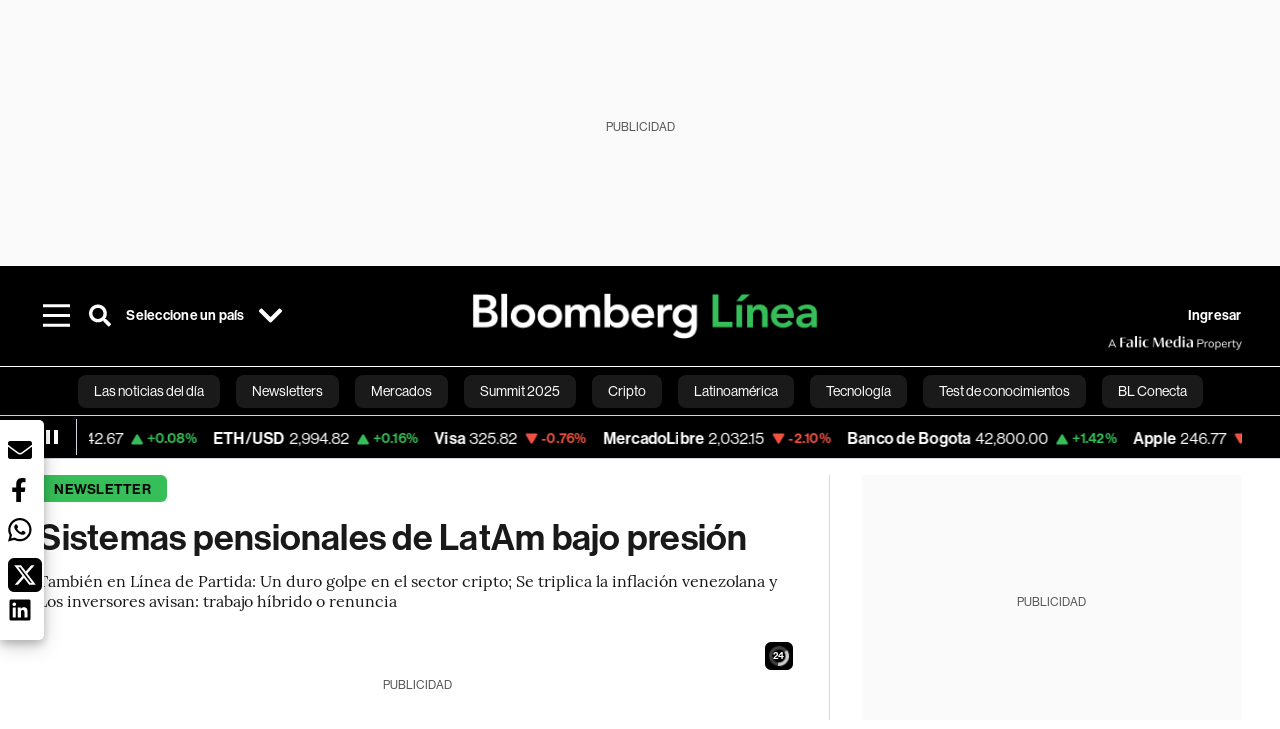

--- FILE ---
content_type: text/html; charset=utf-8
request_url: https://www.bloomberglinea.com/2023/06/06/sistemas-pensionales-de-latam-bajo-presion/
body_size: 95886
content:
<!DOCTYPE html><html lang="es"><head><script defer="" src="https://terrific.live/terrific-sdk.js" storeid="W2JtUOL9Gzr26mK7nlwG"></script><title>Sistemas pensionales de LatAm bajo presión</title><meta charSet="UTF-8"/><meta name="viewport" content="width=device-width, initial-scale=1"/><meta name="robots" content="index, follow, max-image-preview:large"/><meta name="googlebot-news" content="index"/><meta name="googlebot" content="index, follow"/><meta name="bingbot" content="index, follow"/><meta name="description" content="También en Línea de Partida: También en Línea de Partida: Un duro golpe en el sector cripto; Se triplica la inflación venezolana y Los inversores avisan: trabajo híbrido o renuncia"/><meta name="url" content="https://www.bloomberglinea.com/2023/06/06/sistemas-pensionales-de-latam-bajo-presion/"/><meta property="url" content="https://www.bloomberglinea.com/2023/06/06/sistemas-pensionales-de-latam-bajo-presion/"/><meta name="distribution" content="global"/><meta property="og:title" content="Sistemas pensionales de LatAm bajo presión"/><meta property="og:locale" content="es"/><meta property="og:site_name" content="Bloomberg Línea"/><meta property="og:description" content="También en Línea de Partida: También en Línea de Partida: Un duro golpe en el sector cripto; Se triplica la inflación venezolana y Los inversores avisan: trabajo híbrido o renuncia"/><meta property="og:image" itemProp="image" content="https://www.bloomberglinea.com/resizer/v2/IYKCR4HUBNDKJIQEZPJZHXUFL4.png?auth=7b3ef9727d6de3b2ba6e1438b5c0a2547d4b897323f4bae1d46b8b50a1a0c110&amp;width=1200&amp;height=630&amp;quality=80&amp;smart=true"/><meta property="og:image:width" content="1200"/><meta property="og:image:height" content="630"/><meta property="og:url" content="https://www.bloomberglinea.com/2023/06/06/sistemas-pensionales-de-latam-bajo-presion/"/><meta property="og:type" content="article"/><meta property="og:image:secure_url" content="https://www.bloomberglinea.com/resizer/v2/IYKCR4HUBNDKJIQEZPJZHXUFL4.png?auth=7b3ef9727d6de3b2ba6e1438b5c0a2547d4b897323f4bae1d46b8b50a1a0c110&amp;width=1200&amp;height=630&amp;quality=80&amp;smart=true"/><meta property="twitter:title" content="Sistemas pensionales de LatAm bajo presión"/><meta property="twitter:site" content="BloombergLinea_"/><meta property="twitter:card" content="summary_large_image"/><meta property="twitter:creator" content="@BloombergLinea_"/><meta property="twitter:image" content="https://www.bloomberglinea.com/resizer/v2/IYKCR4HUBNDKJIQEZPJZHXUFL4.png?auth=7b3ef9727d6de3b2ba6e1438b5c0a2547d4b897323f4bae1d46b8b50a1a0c110&amp;width=1200&amp;height=675&amp;quality=80&amp;smart=true"/><meta property="twitter:description" content="También en Línea de Partida: También en Línea de Partida: Un duro golpe en el sector cripto; Se triplica la inflación venezolana y Los inversores avisan: trabajo híbrido o renuncia"/><meta property="article:section" content="Newsletter"/><meta property="article:author" content="Michelly Teixeira,Bianca Ribeiro,Demian  Bio,Ángela Meléndez"/><meta property="article:published_time" content="2023-06-06T11:01:20.699Z"/><meta property="article:modified_time" content="2023-06-06T11:01:21.806Z"/><meta property="fb:pages" content="108739521316560"/><meta property="fb:app_id" content="522039962462714"/><meta property="fb:use_automatic_ad_placement" content="enable=true ad_density=default"/><meta name="google-site-verification" content="flGAYEj6TsMc8IhLqQa_pW-GIdOgEevLsfmKZG-Avgs"/><meta name="dailymotion-domain-verification" content="dm8zjm379nh7onhre"/><meta property="article:tag" content="Bloomberg Línea"/><meta property="article:tag" content="Línea de Partida"/><meta property="article:tag" content="Mercados"/><meta property="article:tag" content="Newsletter Latam"/><meta property="article:tag" content="Las noticias del día"/><meta property="article:tag" content="OPEP"/><meta property="article:tag" content="Taylor Swift"/><meta property="article:tag" content="Perú"/><link rel="icon" type="image/x-icon" href="/pf/resources/images/favicon.png?d=2254"/><link rel="preload" href="https://use.typekit.net/zbm2wvb.css" as="style"/><link rel="stylesheet" href="https://use.typekit.net/zbm2wvb.css" media="print"/><noscript><link href="https://use.typekit.net/zbm2wvb.css" rel="stylesheet"/></noscript><style>a {
            color: inherit;
            text-decoration: inherit;
          }</style><link rel="amphtml" href="https://www.bloomberglinea.com/2023/06/06/sistemas-pensionales-de-latam-bajo-presion/?outputType=amp"/><link rel="canonical" href="https://www.bloomberglinea.com/2023/06/06/sistemas-pensionales-de-latam-bajo-presion/"/><link rel="preconnect" href="https://static.chartbeat.com/"/><link rel="dns-prefetch" href="https://static.chartbeat.com/"/><link rel="preconnect" href="https://www.google-analytics.com/"/><link rel="dns-prefetch" href="https://www.google-analytics.com/"/><link rel="preconnect" href="https://s.go-mpulse.net/"/><link rel="dns-prefetch" href="https://s.go-mpulse.net/"/><link rel="preconnect" href="https://stats.g.doubleclick.net/"/><link rel="dns-prefetch" href="https://stats.g.doubleclick.net/"/><link rel="preconnect" href="https://www.googletagservices.com/"/><link rel="dns-prefetch" href="https://www.googletagservices.com/"/><link rel="preconnect" href="https://cdn.taboola.com/"/><link rel="dns-prefetch" href="https://cdn.taboola.com/"/><link rel="preconnect" href="https://cdn.cxense.com/"/><link rel="dns-prefetch" href="https://cdn.cxense.com/"/><link rel="preconnect" href="https://cdn.privacy-mgmt.com/"/><link rel="dns-prefetch" href="https://cdn.privacy-mgmt.com/"/><script defer="">
    
    !function(t){var e={};function n(r){if(e[r])return e[r].exports;var o=e[r]={i:r,l:!1,exports:{}};return t[r].call(o.exports,o,o.exports,n),o.l=!0,o.exports}n.m=t,n.c=e,n.d=function(t,e,r){n.o(t,e)||Object.defineProperty(t,e,{enumerable:!0,get:r})},n.r=function(t){"undefined"!=typeof Symbol&&Symbol.toStringTag&&Object.defineProperty(t,Symbol.toStringTag,{value:"Module"}),Object.defineProperty(t,"__esModule",{value:!0})},n.t=function(t,e){if(1&e&&(t=n(t)),8&e)return t;if(4&e&&"object"==typeof t&&t&&t.__esModule)return t;var r=Object.create(null);if(n.r(r),Object.defineProperty(r,"default",{enumerable:!0,value:t}),2&e&&"string"!=typeof t)for(var o in t)n.d(r,o,function(e){return t[e]}.bind(null,o));return r},n.n=function(t){var e=t&&t.__esModule?function(){return t.default}:function(){return t};return n.d(e,"a",e),e},n.o=function(t,e){return Object.prototype.hasOwnProperty.call(t,e)},n.p="",n(n.s=3)}([function(t,e,n){var r=n(2);t.exports=!r((function(){return 7!=Object.defineProperty({},"a",{get:function(){return 7}}).a}))},function(t,e){t.exports=function(t){return"object"==typeof t?null!==t:"function"==typeof t}},function(t,e){t.exports=function(t){try{return!!t()}catch(t){return!0}}},function(t,e,n){n(4),function(){if("function"!=typeof window.__tcfapi){var t,e=[],n=window,r=n.document;!n.__tcfapi&&function t(){var e=!!n.frames.__tcfapiLocator;if(!e)if(r.body){var o=r.createElement("iframe");o.style.cssText="display:none",o.name="__tcfapiLocator",r.body.appendChild(o)}else setTimeout(t,5);return!e}()&&(n.__tcfapi=function(){for(var n=arguments.length,r=new Array(n),o=0;o<n;o++)r[o]=arguments[o];if(!r.length)return e;if("setGdprApplies"===r[0])r.length>3&&2===parseInt(r[1],10)&&"boolean"==typeof r[3]&&(t=r[3],"function"==typeof r[2]&&r[2]("set",!0));else if("ping"===r[0]){var i={gdprApplies:t,cmpLoaded:!1,apiVersion:"2.0"};"function"==typeof r[2]&&r[2](i,!0)}else e.push(r)},n.addEventListener("message",(function(t){var e="string"==typeof t.data,r={};try{r=e?JSON.parse(t.data):t.data}catch(t){}var o=r.__tcfapiCall;o&&n.__tcfapi(o.command,o.parameter,o.version,(function(n,r){var i={__tcfapiReturn:{returnValue:n,success:r,callId:o.callId}};e&&(i=JSON.stringify(i)),t.source.postMessage(i,"*")}))}),!1))}}()},function(t,e,n){var r=n(0),o=n(5).f,i=Function.prototype,c=i.toString,u=/^s*function ([^ (]*)/;r&&!("name"in i)&&o(i,"name",{configurable:!0,get:function(){try{return c.call(this).match(u)[1]}catch(t){return""}}})},function(t,e,n){var r=n(0),o=n(6),i=n(10),c=n(11),u=Object.defineProperty;e.f=r?u:function(t,e,n){if(i(t),e=c(e,!0),i(n),o)try{return u(t,e,n)}catch(t){}if("get"in n||"set"in n)throw TypeError("Accessors not supported");return"value"in n&&(t[e]=n.value),t}},function(t,e,n){var r=n(0),o=n(2),i=n(7);t.exports=!r&&!o((function(){return 7!=Object.defineProperty(i("div"),"a",{get:function(){return 7}}).a}))},function(t,e,n){var r=n(8),o=n(1),i=r.document,c=o(i)&&o(i.createElement);t.exports=function(t){return c?i.createElement(t):{}}},function(t,e,n){(function(e){var n=function(t){return t&&t.Math==Math&&t};t.exports=n("object"==typeof globalThis&&globalThis)||n("object"==typeof window&&window)||n("object"==typeof self&&self)||n("object"==typeof e&&e)||Function("return this")()}).call(this,n(9))},function(t,e){var n;n=function(){return this}();try{n=n||new Function("return this")()}catch(t){"object"==typeof window&&(n=window)}t.exports=n},function(t,e,n){var r=n(1);t.exports=function(t){if(!r(t))throw TypeError(String(t)+" is not an object");return t}},function(t,e,n){var r=n(1);t.exports=function(t,e){if(!r(t))return t;var n,o;if(e&&"function"==typeof(n=t.toString)&&!r(o=n.call(t)))return o;if("function"==typeof(n=t.valueOf)&&!r(o=n.call(t)))return o;if(!e&&"function"==typeof(n=t.toString)&&!r(o=n.call(t)))return o;throw TypeError("Can't convert object to primitive value")}}]);
    </script>

    <script>
    (function () { var e = false; var c = window; var t = document; function r() { if
    (!c.frames["__uspapiLocator"]) { if (t.body) { var a = t.body; var e = t.createElement("iframe"); e.style.cssText =
    "display:none"; e.name = "__uspapiLocator"; a.appendChild(e) } else { setTimeout(r, 5) } } } r(); function p() { var
    a = arguments; __uspapi.a = __uspapi.a || []; if (!a.length) { return __uspapi.a } else if (a[0] === "ping") { a[2]({
    gdprAppliesGlobally: e, cmpLoaded: false }, true) } else { __uspapi.a.push([].slice.apply(a)) } } function l(t) { var r
    = typeof t.data === "string"; try { var a = r ? JSON.parse(t.data) : t.data; if (a.__cmpCall) { var n = a.__cmpCall;
    c.__uspapi(n.command, n.parameter, function (a, e) { var c = { __cmpReturn: { returnValue: a, success: e, callId:
    n.callId } }; t.source.postMessage(r ? JSON.stringify(c) : c, "*") }) } } catch (a) { } } if (typeof __uspapi !==
    "function") { c.__uspapi = p; __uspapi.msgHandler = l; c.addEventListener("message", l, false) } })();
    </script>

    <script>
window.__gpp_addFrame=function(e){if(!window.frames[e])if(document.body){var t=document.createElement("iframe");t.style.cssText="display:none",t.name=e,document.body.appendChild(t)}else window.setTimeout(window.__gpp_addFrame,10,e)},window.__gpp_stub=function(){var e=arguments;if(__gpp.queue=__gpp.queue||[],__gpp.events=__gpp.events||[],!e.length||1==e.length&&"queue"==e[0])return __gpp.queue;if(1==e.length&&"events"==e[0])return __gpp.events;var t=e[0],p=e.length>1?e[1]:null,s=e.length>2?e[2]:null;if("ping"===t)p({gppVersion:"1.1",cmpStatus:"stub",cmpDisplayStatus:"hidden",signalStatus:"not ready",supportedAPIs:["2:tcfeuv2","5:tcfcav1","6:uspv1","7:usnatv1","8:uscav1","9:usvav1","10:uscov1","11:usutv1","12:usctv1"],cmpId:0,sectionList:[],applicableSections:[],gppString:"",parsedSections:{}},!0);else if("addEventListener"===t){"lastId"in __gpp||(__gpp.lastId=0),__gpp.lastId++;var n=__gpp.lastId;__gpp.events.push({id:n,callback:p,parameter:s}),p({eventName:"listenerRegistered",listenerId:n,data:!0,pingData:{gppVersion:"1.1",cmpStatus:"stub",cmpDisplayStatus:"hidden",signalStatus:"not ready",supportedAPIs:["2:tcfeuv2","5:tcfcav1","6:uspv1","7:usnatv1","8:uscav1","9:usvav1","10:uscov1","11:usutv1","12:usctv1"],cmpId:0,sectionList:[],applicableSections:[],gppString:"",parsedSections:{}}},!0)}else if("removeEventListener"===t){for(var a=!1,i=0;i<__gpp.events.length;i++)if(__gpp.events[i].id==s){__gpp.events.splice(i,1),a=!0;break}p({eventName:"listenerRemoved",listenerId:s,data:a,pingData:{gppVersion:"1.1",cmpStatus:"stub",cmpDisplayStatus:"hidden",signalStatus:"not ready",supportedAPIs:["2:tcfeuv2","5:tcfcav1","6:uspv1","7:usnatv1","8:uscav1","9:usvav1","10:uscov1","11:usutv1","12:usctv1"],cmpId:0,sectionList:[],applicableSections:[],gppString:"",parsedSections:{}}},!0)}else"hasSection"===t?p(!1,!0):"getSection"===t||"getField"===t?p(null,!0):__gpp.queue.push([].slice.apply(e))},window.__gpp_msghandler=function(e){var t="string"==typeof e.data;try{var p=t?JSON.parse(e.data):e.data}catch(e){p=null}if("object"==typeof p&&null!==p&&"__gppCall"in p){var s=p.__gppCall;window.__gpp(s.command,(function(p,n){var a={__gppReturn:{returnValue:p,success:n,callId:s.callId}};e.source.postMessage(t?JSON.stringify(a):a,"*")}),"parameter"in s?s.parameter:null,"version"in s?s.version:"1.1")}},"__gpp"in window&&"function"==typeof window.__gpp||(window.__gpp=window.__gpp_stub,window.addEventListener("message",window.__gpp_msghandler,!1),window.__gpp_addFrame("__gppLocator"));
</script>
    
    <script>
        window._sp_queue = [];
        window._sp_ = {
        config: {
        accountId: 1753,
        baseEndpoint: 'https://cdn.privacy-mgmt.com',
        usnat: { includeUspApi: true },
        gdpr: { },
        events: {
        onMessageChoiceSelect: function(choiceType, actionType) {
            console.log('[event] onMessageChoiceSelect', arguments);
            
            // Integración con OneSignal - Manejar aceptación/rechazo
            if (choiceType && actionType) {
              // Si el usuario acepta (choiceType === 11 para aceptar todas las categorías en GDPR)
              if (choiceType === 11 || choiceType === 1 || actionType === 1) {
                console.log('[SourcePoint] User accepted consent, granting OneSignal consent');
                if (window.grantOneSignalConsent && typeof window.grantOneSignalConsent === 'function') {
                  window.grantOneSignalConsent().then(function(success) {
                    console.log('[SourcePoint] OneSignal consent granted:', success);
                  }).catch(function(error) {
                    console.error('[SourcePoint] Error granting OneSignal consent:', error);
                  });
                }
              } 
              // Si el usuario rechaza
              else if (choiceType === 13 || choiceType === 15) {
                console.log('[SourcePoint] User rejected consent, revoking OneSignal consent');
                if (window.revokeOneSignalConsent && typeof window.revokeOneSignalConsent === 'function') {
                  window.revokeOneSignalConsent().then(function(success) {
                    console.log('[SourcePoint] OneSignal consent revoked:', success);
                  }).catch(function(error) {
                    console.error('[SourcePoint] Error revoking OneSignal consent:', error);
                  });
                }
              }
            }
        },
        onMessageReady: function() {
            console.log('[event] onMessageReady', arguments);
        },
        onMessageChoiceError: function() {
            console.log('[event] onMessageChoiceError', arguments);
        },
        onPrivacyManagerAction: function() {
            console.log('[event] onPrivacyManagerAction', arguments);
        },
        onPMCancel: function() {
            console.log('[event] onPMCancel', arguments);
        },
        onMessageReceiveData: function() {
            console.log('[event] onMessageReceiveData', arguments);
        },
        onSPPMObjectReady: function() {
            console.log('[event] onSPPMObjectReady', arguments);
        },
        onConsentReady: function (message_type, uuid, string, info) {
          console.log('[event] onConsentReady', arguments)
          console.log('[SourcePoint] Consent info:', { message_type: message_type, uuid: uuid, applies: info.applies, string: string });
          
          // Función para intentar otorgar consentimiento (con reintentos si OneSignal no está listo)
          var grantConsentWithRetry = function(reason, maxRetries) {
            maxRetries = maxRetries || 10;
            var retries = 0;
            
            var tryGrant = function() {
              if (window.grantOneSignalConsent && typeof window.grantOneSignalConsent === 'function') {
                console.log('[SourcePoint] ' + reason + ', granting OneSignal consent');
                window.grantOneSignalConsent().then(function(success) {
                  console.log('[SourcePoint] OneSignal consent granted:', success);
                }).catch(function(error) {
                  console.error('[SourcePoint] Error granting OneSignal consent:', error);
                });
              } else if (retries < maxRetries) {
                retries++;
                console.log('[SourcePoint] OneSignal not ready yet, retry ' + retries + '/' + maxRetries);
                setTimeout(tryGrant, 500); // Reintentar cada 500ms
              } else {
                console.warn('[SourcePoint] OneSignal not available after ' + maxRetries + ' retries');
                // Guardar flag para que OneSignal lo detecte cuando se inicialice
                try {
                  localStorage.setItem('sourcepoint_consent_pending', 'true');
                  console.log('[SourcePoint] Saved consent flag for OneSignal to detect on init');
                } catch (e) {
                  console.error('[SourcePoint] Could not save consent flag:', e);
                }
              }
            };
            
            tryGrant();
          };
          
          // Para GDPR: verificar si el usuario tiene consentimiento previo
          if (message_type === "gdpr" && info.applies) {
            console.log('[SourcePoint] GDPR applies, checking consent status');
            
            // Si hay tcString, significa que el usuario dio consentimiento
            if (string && string.length > 0) {
              console.log('[SourcePoint] GDPR consent string found:', string.substring(0, 20) + '...');
              grantConsentWithRetry('Previous GDPR consent found');
            } else {
              console.log('[SourcePoint] No GDPR consent string, waiting for user action');
            }
            
            // También verificar con __tcfapi para más detalles
            if (typeof window.__tcfapi === 'function') {
              window.__tcfapi('getTCData', 2, function(tcData, success) {
                console.log('[SourcePoint] TCF Data:', tcData);
                
                if (success && tcData && tcData.tcString && tcData.tcString.length > 0) {
                  console.log('[SourcePoint] TCF API confirms consent');
                  grantConsentWithRetry('TCF API consent confirmed');
                }
              });
            } else {
              console.warn('[SourcePoint] __tcfapi not available');
            }
          }
          
          // Para USNAT/CCPA: verificar consentimiento
          if (message_type === "usnat" && info.applies) {
            console.log('[SourcePoint] USNAT applies, granting consent');
            grantConsentWithRetry('USNAT consent detected');
          }
          
          if((message_type == "usnat") && (info.applies)){
            /* code to insert the USNAT footer link */
            document.getElementById("pmLink").style.visibility="visible"; 
            document.getElementById("pmLink").innerHTML= "Do Not Sell or Share My Personal Information";
            document.getElementById("pmLink").onclick= function(){
              window._sp_.usnat.loadPrivacyManagerModal('1039660');
            }
          }
          if((message_type == "gdpr") && (info.applies)){
            /* code to insert the GDPR footer link */
            document.getElementById("pmLink").style.visibility="visible"; 
            document.getElementById("pmLink").innerHTML= "Privacy Preferences";
            document.getElementById("pmLink").onclick= function(){
              window._sp_.gdpr.loadPrivacyManagerModal('528582');
            }
          }     
        },
        onError: function() {
            console.log('[event] onError', arguments);
        },
        }
        }
        }
    </script>
    <script src='https://cdn.privacy-mgmt.com/unified/wrapperMessagingWithoutDetection.js' async></script>
    </script><script defer="">
    (function(w,d,s,l,i){w[l]=w[l]||[];w[l].push({'gtm.start':
      new Date().getTime(),event:'gtm.js'});var f=d.getElementsByTagName(s)[0],
      j=d.createElement(s),dl=l!='dataLayer'?'&l='+l:'';j.async=true;j.src=
      'https://www.googletagmanager.com/gtm.js?id='+i+dl;f.parentNode.insertBefore(j,f);
    })(window,document,'script','dataLayer','GTM-TZL2GGP');</script><script defer="" data-integration="facebook-Pixel">!function(f,b,e,v,n,t,s)
  {if(f.fbq)return;n=f.fbq=function(){n.callMethod?
  n.callMethod.apply(n,arguments):n.queue.push(arguments)};
  if(!f._fbq)f._fbq=n;n.push=n;n.loaded=!0;n.version='2.0';
  n.queue=[];t=b.createElement(e);t.async=!0;
  t.src=v;s=b.getElementsByTagName(e)[0];
  s.parentNode.insertBefore(t,s)}(window, document,'script',
  'https://connect.facebook.net/en_US/fbevents.js');
  fbq('init', '965267477702813');
  fbq('track', 'PageView');</script><script defer="" type="text/javascript" data-integration="clarity-ms">(function(c,l,a,r,i,t,y){
    c[a]=c[a]||function(){(c[a].q=c[a].q||[]).push(arguments)};
    t=l.createElement(r);t.async=1;t.src="https://www.clarity.ms/tag/"+i;
    y=l.getElementsByTagName(r)[0];y.parentNode.insertBefore(t,y);
})(window, document, "clarity", "script", "k8flwcgy8q");</script><script defer="" data-integration="twitter-Pixel">!function(e,t,n,s,u,a){e.twq||(s=e.twq=function(){s.exe?s.exe.apply(s,arguments):s.queue.push(arguments);
  },s.version='1.1',s.queue=[],u=t.createElement(n),u.async=!0,u.src='https://static.ads-twitter.com/uwt.js',
  a=t.getElementsByTagName(n)[0],a.parentNode.insertBefore(u,a))}(window,document,'script');
  twq('config', 'o89zp');</script><script defer="" data-integration="chartbeat">
    (function() {
        var _sf_async_config = window._sf_async_config = (window._sf_async_config || {});
        _sf_async_config.uid = 66274;
        _sf_async_config.domain = "bloomberglinea.com";
        _sf_async_config.useCanonical = true;
        _sf_async_config.useCanonicalDomain = true;
        _sf_async_config.sections = "Newsletter";
        _sf_async_config.authors = "Michelly Teixeira,Bianca Ribeiro,Demian  Bio,Ángela Meléndez";
        function loadChartbeat() {
            var e = document.createElement('script');
            var n = document.getElementsByTagName('script')[0];
            e.type = 'text/javascript';
            e.async = true;
            e.src = '//static.chartbeat.com/js/chartbeat.js';
            n.parentNode.insertBefore(e, n);
        }
        loadChartbeat();
     })();</script><script defer="" src="https://securepubads.g.doubleclick.net/tag/js/gpt.js"></script><script defer="" src="https://ads.digitalcaramel.com/js/prebid/bloomberglinea.com.js?ts=1768946944587"></script><script defer="" src="https://www.googletagmanager.com/gtag/js?id=G-B97L4X34VF"></script><script defer="">
      window.dataLayer = window.dataLayer || [];
      function gtag(){dataLayer.push(arguments);}
      gtag('js', new Date());
      gtag('config', 'G-B97L4X34VF');</script><script>function runPaywall() {
        var pageType = 'article' || 'article';
        var section = 'Newsletter' || '';
        var canonicalUrl = 'https://www.bloomberglinea.com/2023/06/06/sistemas-pensionales-de-latam-bajo-presion/' || '';
        var contentRestriction = '' || '';
        
        ArcP.run({
            paywallFunction: function(campaign) {
                console.log('Arc Paywall triggered!', { campaign: campaign, pageType: pageType, section: section });
            },
            customPageData: function() {
                return {
                    c: pageType,
                    s: section,
                    ci: canonicalUrl,
                    cr: contentRestriction
                };
            },
            resultsCallback: function(results) {
                console.log('Arc Paywall results:', results);
            }
        }).then(function(results) {
            console.log('Paywall script completed:', results);
        }).catch(function(error) {
            console.error('Paywall script error:', error);
        });
    }</script><script async="" src="https://bloomberglinea-bloomberglinea-prod.web.arc-cdn.net/arc/subs/p.min.js"></script><script type="application/ld+json">{"@context":"https://schema.org","@type":"NewsArticle","mainEntityOfPage":{"@type":"WebPage","@id":"https://www.bloomberglinea.com/2023/06/06/sistemas-pensionales-de-latam-bajo-presion/"},"headline":"Sistemas pensionales de LatAm bajo presión","description":"También en Línea de Partida: También en Línea de Partida: Un duro golpe en el sector cripto; Se triplica la inflación venezolana y Los inversores avisan: trabajo híbrido o renuncia","datePublished":"2023-06-06T11:01:20.699Z","dateModified":"2023-06-06T11:01:21.806Z","author":[{"@type":"Person","name":"Michelly Teixeira","url":"https://www.bloomberglinea.com/author/michelly-teixeira/"},{"@type":"Person","name":"Bianca Ribeiro","url":"https://www.bloomberglinea.com"},{"@type":"Person","name":"Demian Bio","url":"https://www.bloomberglinea.com/author/demian-bio/"},{"@type":"Person","name":"Ángela Meléndez","url":"https://www.bloomberglinea.com/author/angela-melendez/"}],"isPartOf":{"@type":["CreativeWork","Product"],"name":"Bloomberg Línea","productID":"bloomberglinea.com:basic","description":"También en Línea de Partida: También en Línea de Partida: Un duro golpe en el sector cripto; Se triplica la inflación venezolana y Los inversores avisan: trabajo híbrido o renuncia","sku":"https://www.bloomberglinea.com","image":"","brand":{"@type":"brand","name":"Bloomberg Línea"},"offers":{"@type":"offer","url":"https://www.bloomberglinea.com"}},"publisher":{"@id":"https://www.bloomberglinea.com","@type":"NewsMediaOrganization","name":"Bloomberg Línea","url":"https://www.bloomberglinea.com","logo":{"@type":"ImageObject","url":"https://cloudfront-us-east-1.images.arcpublishing.com/bloomberglinea/6PXGUSA54RFSPD7CJ4A4WMORVY.png","width":600,"height":60},"sameAs":["https://www.facebook.com/BloombergLinea","https://twitter.com/BloombergLinea_","https://www.youtube.com/channel/UCt4iMhUHxnKfxJXIW36Y4Rw","https://www.tiktok.com/@bloomberglinea","https://open.spotify.com/show/0NXF3nHMLWO7qEdaUsp99b","https://www.instagram.com/bloomberglinea"]},"hasPart":{"@type":"WebPageElement","isAccessibleForFree":false,"cssSelector":".article-body-wrapper-bl"},"isAccessibleForFree":false,"image":{"@context":"https://schema.org","@type":"ImageObject","url":"","author":[],"name":"Sistemas pensionales de LatAm bajo presión"},"articleSection":"Newsletter","mainEntity":{"@type":"ItemList","itemListElement":[{"@type":"ListItem","position":0,"item":{"@type":"WebPage","@id":"https://www.bloomberglinea.com/tags/bloomberg-linea/"}},{"@type":"ListItem","position":1,"item":{"@type":"WebPage","@id":"https://www.bloomberglinea.com/tags/linea-de-partida/"}},{"@type":"ListItem","position":2,"item":{"@type":"WebPage","@id":"https://www.bloomberglinea.com/tags/mercados/"}},{"@type":"ListItem","position":3,"item":{"@type":"WebPage","@id":"https://www.bloomberglinea.com/tags/newsletter-latam/"}},{"@type":"ListItem","position":4,"item":{"@type":"WebPage","@id":"https://www.bloomberglinea.com/tags/las-noticias-del-dia/"}},{"@type":"ListItem","position":5,"item":{"@type":"WebPage","@id":"https://www.bloomberglinea.com/tags/opep/"}},{"@type":"ListItem","position":6,"item":{"@type":"WebPage","@id":"https://www.bloomberglinea.com/tags/taylor-swift/"}},{"@type":"ListItem","position":7,"item":{"@type":"WebPage","@id":"https://www.bloomberglinea.com/tags/peru/"}}]},"articleBody":" Bloomberg Línea &mdash; Esto es Línea de Partida, el newsletter diario de Bloomberg Línea, con las noticias más destacadas sobre negocios y finanzas de América Latina y del mundo. ¡Buen día y buena lectura! Los sistemas pensionales en América Latina atraviesan diferentes desafíos actuales y futuros que, por su magnitud, pueden impactar de manera considerable en su estabilidad y fortaleza. Entre estos desafíos se cuentan la sostenibilidad financiera y el cambio demográfico, por mencionar los más importantes. La Organización Panamericana de la Salud (OPS), dijo recientemente que el envejecimiento poblacional es sostenido en la región y esto llevará a la población de 60 años y más a representar casi el 30% de la población total en el 2060 y a acercarse al 40% en los escenarios de muy largo plazo (hacia el 2100), lo que podría generar mayor presión fiscal en los sistemas pensionales, si se tiene en cuenta también el avance en la esperanza de vida. Una buena parte de países latinoamericanos deben destinar, cada año, recursos públicos para subsidiar o financiar un porcentaje de las pensiones otorgadas, ya que los niveles de recaudación de cotizaciones no son suficientes para cubrir estas obligaciones. ⇒ Lee más: Estos son los retos del sistema pensional de LatAm; el financiero es clave Los valores tecnológicos vuelven a estar en el punto de mira de los inversores tras los lanzamientos de Apple. También están en el foco el banco central de Australia, que sorprendió subiendo los tipos de interés, y el debate en torno al endurecimiento monetario del Banco Central Europeo (BCE), ya que las expectativas de inflación de los consumidores han caído significativamente. 🏮 Triple avance. Japón ha anunciado que pretende triplicar las ventas de chips en el país hasta alcanzar los US$108.000 millones en 2030 y que esta industria está en el centro de su estrategia de seguridad económica. La idea es invertir para garantizar suficientes semiconductores de última generación para el avance de tecnologías como la inteligencia artificial. 🔍 Inflación X Tipos. El BCE informó en abril de una reducción de las expectativas de inflación de los consumidores de la zona euro del 5% al 4,1% para los próximos 12 meses. El resultado aviva el debate sobre cuánto tardarán en subir los tipos de interés para que la inflación vuelva a su objetivo. Para Christine Lagarde, presidenta del BCE, “las presiones sobre los precios siguen siendo fuertes”. 🇩🇪 La industria tropieza. El sector industrial alemán registró una caída de los pedidos del 0,4% en abril, frustrando las expectativas del mercado, que preveía un aumento del 2,8% en el periodo. La cifra aumenta la preocupación por la mayor economía europea, que entró en recesión en el último trimestre. Los mercados bursátiles reaccionaron a una pausa en la recuperación de los valores tecnológicos y a la moderación del mercado, que espera nuevas medidas de la Fed. A pesar de la subida del precio del petróleo, las acciones de las empresas del sector retrocedieron, al igual que las de Apple, que presentó nuevos productos. • PMI de la Construcción: Zona Euro, Reino Unido, Alemania, Francia, Italia • EE.UU.: Índice Redbook, Índice de Optimismo Económico, Inventarios de Petróleo Crudo • Europa: Zona Euro (Ventas Minoristas/Abr); Alemania (Pedidos Industriales/Abr); España (Producción Industrial/Abr) • Asia: Japón (Reservas Internacionales/May) • América Latina: Brasil (Producción y Ventas de Vehículos/May) • El Congo superará la producción de cobre de Perú en 2025: ¿Qué factores lo explican? • No nos pidan que volvamos 100% a la oficina o renunciaremos, dicen inversores • Bolivia sale del podio de países con menos inflación en Latam: de cuánto fue en mayo EE.UU. X Binance La demanda judicial de la Securities and Exchange Commission (SEC, la agencia federal estadounidense que supervisa los mercados de capitales) contra la plataforma de criptomonedas Binance y su director, Changpeng Zhao, inyecta nueva incertidumbre en un sector que lucha por mantener su relevancia en el mercado. →﻿ Se triplica la inflación venezolana Según el Observatorio Venezolano de Finanzas (OVF), la variación mensual de precios al consumidor alcanzó a 7,6%, mientras que la acumulada se ubicó en 84,9% y la anualizada en 458%. El ente autónomo aclaró que a pesar de que los alimentos habían tenido alzas modestas durante todo el año, en mayo se incrementaron 6,5%. Aun así, se ha registrado una debilidad en la demanda, atribuida a la política de compresión salarial que ha venido aplicando la administración de Nicolás Maduro. → Argentina suma inversión en oro La semana pasada el Gobierno argentino anunció una importante inversión en la minería. No se trata del litio, cuyo mercado genera sensación en el norte del país. Si no del oro, el mineral metalífero que más dólares genera en exportaciones en Argentina. La inversión fue anunciada por el gigante global Newmont, que opera el proyecto Cerro Negro en Santa Cruz. Desembolsará US$540 millones para extender la vida útil hasta el 2034. → Tanto si Musk lanza coches eléctricos como si reutiliza cohetes o simplemente empuja criptomonedas al alza, su poder para acumular rápidamente buena voluntad entre las masas no tiene parangón. Entonces, ¿por qué no hacerlo con Twitter, el mismo órgano a través del cual se gestiona gran parte de esa lealtad financiera? Sin duda, los grandes inversores institucionales y gran parte de los medios financieros cuestionarían la lógica. Pero, ¿y qué? Llevan años haciendo lo mismo con Tesla y miren adónde les ha llevado. El dispositivo fue presentado el lunes por la compañía en la Conferencia Mundial de Desarrolladores de Apple en Cupertino, California, Estados Unidos. De acuerdo con Tim Cook, CEO de Apple, este es el primer producto de la empresa en el cual “se mira a través y no en”, haciendo referencia a que no tiene puntualmente una pantalla en la cual visualizar la interfaz. El dispositivo se venderá a partir del próximo año. “Esto marca el comienzo de un viaje”, añadió Cook en el evento. Las nuevas gafas de realidad mixta de Apple tendrán un coste de referencia dede US$ 3.499, un precio considerable si se compara con el nuevo visor de realidad mixta de Meta Platforms Inc., el Quest 3, que tendrá un precio de referencia de US$ 500 y se venderá en los próximos meses. Este dispositivo, que podrá usar una persona a manera de gafas, busca un cambio en la interacción de los usuarios tecnológicos con el mundo, pues combina la realidad virtual con la realidad aumentada. ⇒ Lee más sobre cómo funciona este dispositivo"}</script><script type="application/ld+json">{"@type":"BreadcrumbList","@context":"https://schema.org","itemListElement":[{"@type":"ListItem","position":1,"name":"Bloomberg Línea","item":"https://www.bloomberglinea.com"},{"@type":"ListItem","position":2,"name":"Newsletter","item":"https://www.bloomberglinea.com/newsletter/"},{"@type":"ListItem","position":3,"name":"Sistemas pensionales de LatAm bajo presión","item":"https://www.bloomberglinea.com/2023/06/06/sistemas-pensionales-de-latam-bajo-presion/"}]}</script><script type="application/ld+json">{"@context":"http://schema.org","@graph":[{"@context":"http://schema.org","@type":"SiteNavigationElement","name":"Las noticias del día","url":"/tags/las-noticias-del-dia/"},{"@context":"http://schema.org","@type":"SiteNavigationElement","name":"Newsletters","url":"https://www.bloomberglinea.com/newsletter/"},{"@context":"http://schema.org","@type":"SiteNavigationElement","name":"Mercados","url":"/mercados"},{"@context":"http://schema.org","@type":"SiteNavigationElement","name":"Summit 2025","url":"https://www.bloomberglinea.com/summit-2025-mexico/"},{"@context":"http://schema.org","@type":"SiteNavigationElement","name":"Cripto","url":"/cripto"},{"@context":"http://schema.org","@type":"SiteNavigationElement","name":"Latinoamérica","url":"/latinoamerica"},{"@context":"http://schema.org","@type":"SiteNavigationElement","name":"Tecnología","url":"/tecnologia"},{"@context":"http://schema.org","@type":"SiteNavigationElement","name":"Test de conocimientos","url":"/quiz-test-sobre-economia/"},{"@context":"http://schema.org","@type":"SiteNavigationElement","name":"BL Conecta","url":"/brandedcontent"},{"@context":"http://schema.org","@type":"SiteNavigationElement","name":"Negocios","url":"/negocios"},{"@context":"http://schema.org","@type":"SiteNavigationElement","name":"Podcasts","url":"/podcasts"},{"@context":"http://schema.org","@type":"SiteNavigationElement","name":"Bloomberg Green","url":"/esg/linea-green"},{"@context":"http://schema.org","@type":"SiteNavigationElement","name":"Economía","url":"/economia"},{"@context":"http://schema.org","@type":"SiteNavigationElement","name":"Estilo de vida","url":"/estilo-de-vida"},{"@context":"http://schema.org","@type":"SiteNavigationElement","name":"Mundo","url":"/mundo"},{"@context":"http://schema.org","@type":"SiteNavigationElement","name":"Videos","url":"/videos"},{"@context":"http://schema.org","@type":"SiteNavigationElement","name":"English","url":"/english"}]}</script><script type="application/ld+json">{"@context":"https://schema.org","@type":"DataFeed","name":"Sistemas pensionales de LatAm bajo presión","description":"También en Línea de Partida: También en Línea de Partida: Un duro golpe en el sector cripto; Se triplica la inflación venezolana y Los inversores avisan: trabajo híbrido o renuncia","creator":{"@type":"Organization","name":"Bloomberg Línea","logo":{"@type":"ImageObject","url":"https://cloudfront-us-east-1.images.arcpublishing.com/bloomberglinea/6PXGUSA54RFSPD7CJ4A4WMORVY.png"}},"dataFeedElement":[{"@type":"DataFeedItem","item":{"@type":"Thing","name":"Bloomberg Línea"}},{"@type":"DataFeedItem","item":{"@type":"Thing","name":"Línea de Partida"}},{"@type":"DataFeedItem","item":{"@type":"Thing","name":"Mercados"}},{"@type":"DataFeedItem","item":{"@type":"Thing","name":"Newsletter Latam"}},{"@type":"DataFeedItem","item":{"@type":"Thing","name":"Las noticias del día"}},{"@type":"DataFeedItem","item":{"@type":"Thing","name":"OPEP"}},{"@type":"DataFeedItem","item":{"@type":"Thing","name":"Taylor Swift"}},{"@type":"DataFeedItem","item":{"@type":"Thing","name":"Perú"}}]}</script><script type="application/javascript" id="polyfill-script">if(!Array.prototype.includes||!(window.Object && window.Object.assign)||!window.Promise||!window.Symbol||!window.fetch){document.write('<script type="application/javascript" src="/pf/dist/engine/polyfill.js?d=2254&mxId=00000000" defer=""><\/script>')}</script><script id="fusion-engine-react-script" type="application/javascript" src="/pf/dist/engine/react.js?d=2254&amp;mxId=00000000" defer=""></script><script id="fusion-engine-combinations-script" type="application/javascript" src="/pf/dist/components/combinations/default.js?d=2254&amp;mxId=00000000" defer=""></script><link id="fusion-output-type-styles" rel="stylesheet" type="text/css" href="/pf/dist/components/output-types/default.css?d=2254&amp;mxId=00000000"/><link id="fusion-template-styles" rel="stylesheet" type="text/css" href="/pf/dist/components/combinations/default.css?d=2254&amp;mxId=00000000"/><style data-styled="" data-styled-version="5.3.11">.cztTld > img{max-width:100%;}/*!sc*/
data-styled.g5[id="Image__StyledPicture-sc-1g24b0j-0"]{content:"cztTld,"}/*!sc*/
.bedlyz{display:-webkit-box;display:-webkit-flex;display:-ms-flexbox;display:flex;-webkit-box-pack:center;-webkit-justify-content:center;-ms-flex-pack:center;justify-content:center;-webkit-align-items:center;-webkit-box-align:center;-ms-flex-align:center;align-items:center;position:relative;min-height:calc( 250px + 1rem );background-color:#FAFAFA;}/*!sc*/
@media screen and (max-width:1024px){.bedlyz{min-height:calc( 50px + 1rem );display:-webkit-box;display:-webkit-flex;display:-ms-flexbox;display:flex;}}/*!sc*/
@media screen and (max-width:768px){.bedlyz{min-height:calc( 50px + 1rem );display:-webkit-box;display:-webkit-flex;display:-ms-flexbox;display:flex;}}/*!sc*/
.ekcVGD{display:-webkit-box;display:-webkit-flex;display:-ms-flexbox;display:flex;-webkit-box-pack:center;-webkit-justify-content:center;-ms-flex-pack:center;justify-content:center;-webkit-align-items:center;-webkit-box-align:center;-ms-flex-align:center;align-items:center;position:relative;min-height:calc( 90px + 0rem );}/*!sc*/
@media screen and (max-width:1024px){.ekcVGD{min-height:calc( 50px + 0rem );display:-webkit-box;display:-webkit-flex;display:-ms-flexbox;display:flex;}}/*!sc*/
@media screen and (max-width:768px){.ekcVGD{min-height:calc( 50px + 0rem );display:-webkit-box;display:-webkit-flex;display:-ms-flexbox;display:flex;}}/*!sc*/
.bcqSIl{display:-webkit-box;display:-webkit-flex;display:-ms-flexbox;display:flex;-webkit-box-pack:center;-webkit-justify-content:center;-ms-flex-pack:center;justify-content:center;-webkit-align-items:center;-webkit-box-align:center;-ms-flex-align:center;align-items:center;position:relative;min-height:calc( 250px + 0rem );}/*!sc*/
@media screen and (max-width:1024px){.bcqSIl{min-height:calc( 250px + 0rem );display:-webkit-box;display:-webkit-flex;display:-ms-flexbox;display:flex;}}/*!sc*/
@media screen and (max-width:768px){.bcqSIl{min-height:calc( 250px + 0rem );display:-webkit-box;display:-webkit-flex;display:-ms-flexbox;display:flex;}}/*!sc*/
.fTyuDK{display:-webkit-box;display:-webkit-flex;display:-ms-flexbox;display:flex;-webkit-box-pack:center;-webkit-justify-content:center;-ms-flex-pack:center;justify-content:center;-webkit-align-items:center;-webkit-box-align:center;-ms-flex-align:center;align-items:center;position:relative;min-height:calc( 250px + 0rem );background-color:#FAFAFA;}/*!sc*/
@media screen and (max-width:1024px){.fTyuDK{min-height:calc( 250px + 0rem );display:-webkit-box;display:-webkit-flex;display:-ms-flexbox;display:flex;}}/*!sc*/
@media screen and (max-width:768px){.fTyuDK{min-height:calc( 250px + 0rem );display:-webkit-box;display:-webkit-flex;display:-ms-flexbox;display:flex;}}/*!sc*/
.halEoq{display:none;-webkit-box-pack:center;-webkit-justify-content:center;-ms-flex-pack:center;justify-content:center;-webkit-align-items:center;-webkit-box-align:center;-ms-flex-align:center;align-items:center;position:relative;min-height:calc( 100px + 0rem );}/*!sc*/
@media screen and (max-width:1024px){.halEoq{min-height:calc( 50px + 0rem );display:-webkit-box;display:-webkit-flex;display:-ms-flexbox;display:flex;}}/*!sc*/
@media screen and (max-width:768px){.halEoq{min-height:calc( 50px + 0rem );display:-webkit-box;display:-webkit-flex;display:-ms-flexbox;display:flex;}}/*!sc*/
.lkeidT{display:-webkit-box;display:-webkit-flex;display:-ms-flexbox;display:flex;-webkit-box-pack:center;-webkit-justify-content:center;-ms-flex-pack:center;justify-content:center;-webkit-align-items:center;-webkit-box-align:center;-ms-flex-align:center;align-items:center;position:relative;min-height:calc( 600px + 0rem );background-color:#FAFAFA;}/*!sc*/
@media screen and (max-width:1024px){.lkeidT{min-height:calc( 600px + 0rem );display:none;}}/*!sc*/
@media screen and (max-width:768px){.lkeidT{min-height:calc( 600px + 0rem );display:none;}}/*!sc*/
data-styled.g6[id="styled__StyledAdUnit-sc-1gy46gr-0"]{content:"bedlyz,ekcVGD,bcqSIl,fTyuDK,halEoq,lkeidT,"}/*!sc*/
.dNyvlH{top:118px;}/*!sc*/
@media screen and (max-width:1024px){.dNyvlH{top:18px;}}/*!sc*/
@media screen and (max-width:768px){.dNyvlH{top:18px;}}/*!sc*/
.cJwJYM{top:38px;}/*!sc*/
@media screen and (max-width:1024px){.cJwJYM{top:18px;}}/*!sc*/
@media screen and (max-width:768px){.cJwJYM{top:18px;}}/*!sc*/
.JCIvj{top:118px;}/*!sc*/
@media screen and (max-width:1024px){.JCIvj{top:118px;}}/*!sc*/
@media screen and (max-width:768px){.JCIvj{top:118px;}}/*!sc*/
.iOMvHP{top:293px;}/*!sc*/
@media screen and (max-width:1024px){.iOMvHP{top:293px;}}/*!sc*/
@media screen and (max-width:768px){.iOMvHP{top:293px;}}/*!sc*/
data-styled.g7[id="styled__StyledLabelAdUnit-sc-1gy46gr-1"]{content:"dNyvlH,cJwJYM,JCIvj,iOMvHP,"}/*!sc*/
.eQnJUz{font-family:neue-haas-grotesk-display,sans-serif;color:undefined;}/*!sc*/
data-styled.g10[id="primary-font__PrimaryFontStyles-sc-1rsd0cq-0"]{content:"eQnJUz,"}/*!sc*/
.iZfeBB{font-family:lora,sans-serif;}/*!sc*/
.iZfeBB h1,.iZfeBB h2,.iZfeBB h3,.iZfeBB h4,.iZfeBB h5,.iZfeBB h6,.iZfeBB figcaption,.iZfeBB table{font-family:neue-haas-grotesk-display,sans-serif;}/*!sc*/
.iZfeBB .body-paragraph,.iZfeBB .interstitial-link,.iZfeBB ol,.iZfeBB ul,.iZfeBB blockquote p,.iZfeBB blockquote{font-family:lora,sans-serif;}/*!sc*/
data-styled.g20[id="default__ArticleBody-sc-108h6at-2"]{content:"iZfeBB,"}/*!sc*/
.faVOUg{-webkit-transition:fill 0.3s ease;transition:fill 0.3s ease;}/*!sc*/
.faVOUg:active,.faVOUg:hover{color:#fff;background-color:#5ee780;}/*!sc*/
data-styled.g58[id="linkHovers__LinkBackgroundHover-sc-1ad8end-0"]{content:"faVOUg,"}/*!sc*/
.clsCaF{background-color:#36BF58;}/*!sc*/
data-styled.g61[id="default__TagsLink-sc-12rlty5-0"]{content:"clsCaF,"}/*!sc*/
.jnVmns{display:-webkit-box;display:-webkit-flex;display:-ms-flexbox;display:flex;-webkit-box-pack:center;-webkit-justify-content:center;-ms-flex-pack:center;justify-content:center;}/*!sc*/
@media screen and (max-width:768px){.jnVmns{display:-webkit-box;display:-webkit-flex;display:-ms-flexbox;display:flex;-webkit-box-pack:center;-webkit-justify-content:center;-ms-flex-pack:center;justify-content:center;}}/*!sc*/
data-styled.g66[id="styles__StyledImage-sc-a4p5i1-0"]{content:"jnVmns,"}/*!sc*/
.dRsKcS a{color:#36BF58;}/*!sc*/
data-styled.g77[id="heading__StyledHeading-sc-1m7zxnp-0"]{content:"dRsKcS,"}/*!sc*/
</style>
<script>(window.BOOMR_mq=window.BOOMR_mq||[]).push(["addVar",{"rua.upush":"false","rua.cpush":"true","rua.upre":"false","rua.cpre":"true","rua.uprl":"false","rua.cprl":"false","rua.cprf":"false","rua.trans":"SJ-437b30d1-80f3-47fa-96fa-15b7dcf00026","rua.cook":"false","rua.ims":"false","rua.ufprl":"false","rua.cfprl":"false","rua.isuxp":"false","rua.texp":"norulematch","rua.ceh":"false","rua.ueh":"false","rua.ieh.st":"0"}]);</script>
                              <script>!function(e){var n="https://s.go-mpulse.net/boomerang/";if("False"=="True")e.BOOMR_config=e.BOOMR_config||{},e.BOOMR_config.PageParams=e.BOOMR_config.PageParams||{},e.BOOMR_config.PageParams.pci=!0,n="https://s2.go-mpulse.net/boomerang/";if(window.BOOMR_API_key="7GSQT-9J5E9-RKEWU-NK62F-95GUY",function(){function e(){if(!o){var e=document.createElement("script");e.id="boomr-scr-as",e.src=window.BOOMR.url,e.async=!0,i.parentNode.appendChild(e),o=!0}}function t(e){o=!0;var n,t,a,r,d=document,O=window;if(window.BOOMR.snippetMethod=e?"if":"i",t=function(e,n){var t=d.createElement("script");t.id=n||"boomr-if-as",t.src=window.BOOMR.url,BOOMR_lstart=(new Date).getTime(),e=e||d.body,e.appendChild(t)},!window.addEventListener&&window.attachEvent&&navigator.userAgent.match(/MSIE [67]\./))return window.BOOMR.snippetMethod="s",void t(i.parentNode,"boomr-async");a=document.createElement("IFRAME"),a.src="about:blank",a.title="",a.role="presentation",a.loading="eager",r=(a.frameElement||a).style,r.width=0,r.height=0,r.border=0,r.display="none",i.parentNode.appendChild(a);try{O=a.contentWindow,d=O.document.open()}catch(_){n=document.domain,a.src="javascript:var d=document.open();d.domain='"+n+"';void(0);",O=a.contentWindow,d=O.document.open()}if(n)d._boomrl=function(){this.domain=n,t()},d.write("<bo"+"dy onload='document._boomrl();'>");else if(O._boomrl=function(){t()},O.addEventListener)O.addEventListener("load",O._boomrl,!1);else if(O.attachEvent)O.attachEvent("onload",O._boomrl);d.close()}function a(e){window.BOOMR_onload=e&&e.timeStamp||(new Date).getTime()}if(!window.BOOMR||!window.BOOMR.version&&!window.BOOMR.snippetExecuted){window.BOOMR=window.BOOMR||{},window.BOOMR.snippetStart=(new Date).getTime(),window.BOOMR.snippetExecuted=!0,window.BOOMR.snippetVersion=12,window.BOOMR.url=n+"7GSQT-9J5E9-RKEWU-NK62F-95GUY";var i=document.currentScript||document.getElementsByTagName("script")[0],o=!1,r=document.createElement("link");if(r.relList&&"function"==typeof r.relList.supports&&r.relList.supports("preload")&&"as"in r)window.BOOMR.snippetMethod="p",r.href=window.BOOMR.url,r.rel="preload",r.as="script",r.addEventListener("load",e),r.addEventListener("error",function(){t(!0)}),setTimeout(function(){if(!o)t(!0)},3e3),BOOMR_lstart=(new Date).getTime(),i.parentNode.appendChild(r);else t(!1);if(window.addEventListener)window.addEventListener("load",a,!1);else if(window.attachEvent)window.attachEvent("onload",a)}}(),"".length>0)if(e&&"performance"in e&&e.performance&&"function"==typeof e.performance.setResourceTimingBufferSize)e.performance.setResourceTimingBufferSize();!function(){if(BOOMR=e.BOOMR||{},BOOMR.plugins=BOOMR.plugins||{},!BOOMR.plugins.AK){var n="true"=="true"?1:0,t="",a="bu5e3iaxij7re2ltwcca-f-3614c5d89-clientnsv4-s.akamaihd.net",i="false"=="true"?2:1,o={"ak.v":"39","ak.cp":"1185127","ak.ai":parseInt("709724",10),"ak.ol":"0","ak.cr":9,"ak.ipv":4,"ak.proto":"h2","ak.rid":"1359edd9","ak.r":41994,"ak.a2":n,"ak.m":"dscr","ak.n":"ff","ak.bpcip":"13.58.77.0","ak.cport":40840,"ak.gh":"23.66.124.18","ak.quicv":"","ak.tlsv":"tls1.3","ak.0rtt":"","ak.0rtt.ed":"","ak.csrc":"-","ak.acc":"","ak.t":"1769189508","ak.ak":"hOBiQwZUYzCg5VSAfCLimQ==FMxbhJC+oxI8ry0h3iy45iV91uEO0eUZT/9JeRMVhFyegfsKyTvIbrVDjIJ5J6m3Y39b7m1tsJ3zJrjeNoKPkrjVIvexBEaNbtrm8tUbqHWAwqo99PMysZUenYIZpc+qYRHWOoLZj9sCd58n6Kn4FDMq8XCZI9TEHyTRbntVT/[base64]","ak.pv":"69","ak.dpoabenc":"","ak.tf":i};if(""!==t)o["ak.ruds"]=t;var r={i:!1,av:function(n){var t="http.initiator";if(n&&(!n[t]||"spa_hard"===n[t]))o["ak.feo"]=void 0!==e.aFeoApplied?1:0,BOOMR.addVar(o)},rv:function(){var e=["ak.bpcip","ak.cport","ak.cr","ak.csrc","ak.gh","ak.ipv","ak.m","ak.n","ak.ol","ak.proto","ak.quicv","ak.tlsv","ak.0rtt","ak.0rtt.ed","ak.r","ak.acc","ak.t","ak.tf"];BOOMR.removeVar(e)}};BOOMR.plugins.AK={akVars:o,akDNSPreFetchDomain:a,init:function(){if(!r.i){var e=BOOMR.subscribe;e("before_beacon",r.av,null,null),e("onbeacon",r.rv,null,null),r.i=!0}return this},is_complete:function(){return!0}}}}()}(window);</script></head><body><noscript><iframe src="https://www.googletagmanager.com/ns.html?id=GTM-TZL2GGP" height="0" width="0" style="display:none;visibility:hidden"></iframe></noscript><noscript><img height="1" width="1" alt="" style="display:none;visibility:hidden" src="https://www.facebook.com/tr?id=965267477702813&amp;ev=PageView&amp;noscript=1"/></noscript><div id="fusion-app"><header class="page-header"><div class="hide-container"><div id="arcad-feature-f0ftdF0MBvat5xe-69544c9d6b305" class="styled__StyledAdUnit-sc-1gy46gr-0 bedlyz arcad-feature-custom undefined false" display="all"><div class="styled__StyledLabelAdUnit-sc-1gy46gr-1 dNyvlH arcad-feature-label">PUBLICIDAD</div><div class="arcad-container"><div id="arcad_f0ftdF0MBvat5xe-69544c9d6b305" class="arcad ad-1300x250"></div></div></div></div><div class="btw"><div class=" bg-black"></div><div class="  "><div class="hidden md:flex md:items-center py-4 header-container-padding header-nav-container animation-container-logo w-full bg-black text-white false"><div class="flex flex-1 h-auto justify-between gap-x-4 items-center animation-position-logo false"><div class="animation-hide-container false"><div class="flex items-center space-x-2"><button id="h-menu-icon" role="button" aria-label="Menu" class="container-menu-icon cursor-pointer p-1 hover:opacity-80 w-11 h-11 md:w-9 md:h-7 flex justify-center items-center"><svg xmlns="http://www.w3.org/2000/svg" width="27" height="27" fill="none" viewBox="0 0 18 15"><path stroke="#FFF" stroke-width="2" d="M18 7.5H0M18 1H0m18 13H0"></path></svg></button><div class="flex hover:opacity-50 flex-none items-center justify-center bg-black rounded-md w-7 h-7 sm:w-9 p-1 border-black border-3 cursor-pointer" id="header-search"><svg width="27" height="27" xmlns="http://www.w3.org/2000/svg" viewBox="0 0 512 512" aria-hidden="true" focusable="false"><path fill="#FFF" d="M505 442.7L405.3 343c-4.5-4.5-10.6-7-17-7H372c27.6-35.3 44-79.7 44-128C416 93.1 322.9 0 208 0S0 93.1 0 208s93.1 208 208 208c48.3 0 92.7-16.4 128-44v16.3c0 6.4 2.5 12.5 7 17l99.7 99.7c9.4 9.4 24.6 9.4 33.9 0l28.3-28.3c9.4-9.4 9.4-24.6.1-34zM208 336c-70.7 0-128-57.2-128-128 0-70.7 57.2-128 128-128 70.7 0 128 57.2 128 128 0 70.7-57.2 128-128 128z"></path></svg></div><div class="flex items-center text-white container-country-selector min-w-max"><div class="mr-2 md:text-sm md:leading-tight font-bold">Seleccione un país</div><button class="cursor-pointer p-1 hover:opacity-50 h-11 w-11 md:w-9 md:h-7 flex justify-center items-center" id="country-menu-open" role="button" aria-label="country-menu"><svg width="27" height="27" xmlns="http://www.w3.org/2000/svg" viewBox="0 0 448 512" aria-hidden="true" focusable="false"><path fill="#FFF" d="M207.029 381.476L12.686 187.132c-9.373-9.373-9.373-24.569 0-33.941l22.667-22.667c9.357-9.357 24.522-9.375 33.901-.04L224 284.505l154.745-154.021c9.379-9.335 24.544-9.317 33.901.04l22.667 22.667c9.373 9.373 9.373 24.569 0 33.941L240.971 381.476c-9.373 9.372-24.569 9.372-33.942 0z"></path></svg></button></div></div></div><a href="/" rel="nofollow" id="header-main-logo"><img alt="Bloomberg Línea" class="animation-logo pointer-events-none false" title="Bloomberg Línea" height="100" width="720" src="/pf/resources/images/fallback-logo-black-720x100.png?d=2254"/></a><div class="relative flex"><div class="flex opacity-0 text-sm leading-tight relative items-center lg:w-60 lg:flex flex-none lg:justify-end md:space-x-4"><button role="button" id="header-login" class="text-sm leading-tight font-bold rounded-md text-white cursor-pointer">Ingresar</button></div><div class="absolute bottom-0 right-0 top-full mt-3 false"><div class="falic-media-container-desktop"><div class="btw"><div class="hover:opacity-50"><a target="_blank" rel="noopener noreferrer nofollow" href="/sobre-bloomberg-linea/" aria-label="Falic Media" class="h-6"><img class=" h-3.5 object-contain object-right" src="https://cloudfront-us-east-1.images.arcpublishing.com/bloomberglinea/WBUEZIAZTZGXLMHKVU4IF23VNE.png" width="306" height="32" alt="Falic Media" aria-label="Falic Media" loading="lazy"/></a></div></div></div></div></div></div></div><div class="undefined w-full border-t border-white bg-black text-white country-menu hidden header-container-padding header-nav-container"><div class="py-6"><div class="flex relative"><button role="button" id="country-menu-close" class="flex justify-end absolute top-0 right-0 cursor-pointer hover:text-hover hover:underline"><svg width="20" height="20" xmlns="http://www.w3.org/2000/svg" viewBox="0 0 352 512" aria-hidden="true" focusable="false"><path fill="#000" d="M242.72 256l100.07-100.07c12.28-12.28 12.28-32.19 0-44.48l-22.24-22.24c-12.28-12.28-32.19-12.28-44.48 0L176 189.28 75.93 89.21c-12.28-12.28-32.19-12.28-44.48 0L9.21 111.45c-12.28 12.28-12.28 32.19 0 44.48L109.28 256 9.21 356.07c-12.28 12.28-12.28 32.19 0 44.48l22.24 22.24c12.28 12.28 32.2 12.28 44.48 0L176 322.72l100.07 100.07c12.28 12.28 32.2 12.28 44.48 0l22.24-22.24c12.28-12.28 12.28-32.19 0-44.48L242.72 256z"></path></svg></button></div><div><div class="font-bold text-xs ">Idioma</div><div class=" grid grid-cols-2 md:grid-cols-4 lg:grid-cols-6 pb-4"><a id="country-menu-item-espanol" class="flex items-center font-bold justify-start my-4 hover:text-hover hover:underline" href="https://www.bloomberglinea.com/?noredirect"><div class="bg-country-flag-spanish mr-2 pointer-events-none"></div><span class="text-sm font-semibold pointer-events-none">Español</span></a><a id="country-menu-item-english" class="flex items-center font-bold justify-start my-4 hover:text-hover hover:underline" href="https://www.bloomberglinea.com/english/"><div class="bg-country-flag-english mr-2 pointer-events-none"></div><span class="text-sm font-semibold pointer-events-none">English</span></a><a id="country-menu-item-portugu-s" class="flex items-center font-bold justify-start my-4 hover:text-hover hover:underline" href="https://www.bloomberglinea.com.br"><div class="bg-country-flag-portuguese mr-2 pointer-events-none"></div><span class="text-sm font-semibold pointer-events-none">Português</span></a></div></div><div><div class="font-bold text-xs ">Norteamérica</div><div class=" grid grid-cols-2 md:grid-cols-4 lg:grid-cols-6 pb-4"><a id="country-menu-item-eeuu" class="flex items-center font-bold justify-start my-4 hover:text-hover hover:underline" href="https://www.bloomberglinea.com/mundo/eeuu/"><div class="bg-country-flag-usa mr-2 pointer-events-none"></div><span class="text-sm font-semibold pointer-events-none">EEUU</span></a><a id="country-menu-item-mexico" class="flex items-center font-bold justify-start my-4 hover:text-hover hover:underline" href="https://www.bloomberglinea.com/latinoamerica/mexico/"><div class="bg-country-flag-mexico mr-2 pointer-events-none"></div><span class="text-sm font-semibold pointer-events-none">México</span></a></div></div><div><a href="https://www.bloomberglinea.com/centroamerica/" class="font-bold text-xs hover:text-hover hover:underline">Centroamérica y el Caribe</a><div class=" grid grid-cols-2 md:grid-cols-4 lg:grid-cols-6 pb-4"><a id="country-menu-item-costa-rica" class="flex items-center font-bold justify-start my-4 hover:text-hover hover:underline" href="https://www.bloomberglinea.com/latinoamerica/costa-rica/"><div class="bg-country-flag-costarica mr-2 pointer-events-none"></div><span class="text-sm font-semibold pointer-events-none">Costa Rica</span></a><a id="country-menu-item-el-salvador" class="flex items-center font-bold justify-start my-4 hover:text-hover hover:underline" href="https://www.bloomberglinea.com/latinoamerica/el-salvador/"><div class="bg-country-flag-salvador mr-2 pointer-events-none"></div><span class="text-sm font-semibold pointer-events-none">El Salvador</span></a><a id="country-menu-item-caribe" class="flex items-center font-bold justify-start my-4 hover:text-hover hover:underline" href="https://www.bloomberglinea.com/tags/caribe/"><div class="bg-country-flag-centroamerica mr-2 pointer-events-none"></div><span class="text-sm font-semibold pointer-events-none">Caribe</span></a><a id="country-menu-item-nicaragua" class="flex items-center font-bold justify-start my-4 hover:text-hover hover:underline" href="https://www.bloomberglinea.com/tags/nicaragua/"><div class="bg-country-flag-nicaragua mr-2 pointer-events-none"></div><span class="text-sm font-semibold pointer-events-none">Nicaragua</span></a><a id="country-menu-item-guatemala" class="flex items-center font-bold justify-start my-4 hover:text-hover hover:underline" href="https://www.bloomberglinea.com/latinoamerica/guatemala/"><div class="bg-country-flag-guatemala mr-2 pointer-events-none"></div><span class="text-sm font-semibold pointer-events-none">Guatemala</span></a><a id="country-menu-item-honduras" class="flex items-center font-bold justify-start my-4 hover:text-hover hover:underline" href="https://www.bloomberglinea.com/latinoamerica/honduras/"><div class="bg-country-flag-honduras mr-2 pointer-events-none"></div><span class="text-sm font-semibold pointer-events-none">Honduras</span></a><a id="country-menu-item-panama" class="flex items-center font-bold justify-start my-4 hover:text-hover hover:underline" href="https://www.bloomberglinea.com/latinoamerica/panama/"><div class="bg-country-flag-panama mr-2 pointer-events-none"></div><span class="text-sm font-semibold pointer-events-none">Panamá</span></a><a id="country-menu-item-republica-dominicana" class="flex items-center font-bold justify-start my-4 hover:text-hover hover:underline" href="https://www.bloomberglinea.com/latinoamerica/republica-dominicana/"><div class="bg-country-flag-republicadominicana mr-2 pointer-events-none"></div><span class="text-sm font-semibold pointer-events-none">República Dominicana</span></a></div></div><div><a href="https://www.bloomberglinea.com/latinoamerica/" class="font-bold text-xs hover:text-hover hover:underline">Sudamérica</a><div class=" grid grid-cols-2 md:grid-cols-4 lg:grid-cols-6 pb-4"><a id="country-menu-item-argentina" class="flex items-center font-bold justify-start my-4 hover:text-hover hover:underline" href="https://www.bloomberglinea.com/latinoamerica/argentina/"><div class="bg-country-flag-argentina mr-2 pointer-events-none"></div><span class="text-sm font-semibold pointer-events-none">Argentina</span></a><a id="country-menu-item-bolivia" class="flex items-center font-bold justify-start my-4 hover:text-hover hover:underline" href="https://www.bloomberglinea.com/latinoamerica/bolivia/"><div class="bg-country-flag-bolivia mr-2 pointer-events-none"></div><span class="text-sm font-semibold pointer-events-none">Bolivia</span></a><a id="country-menu-item-brasil" class="flex items-center font-bold justify-start my-4 hover:text-hover hover:underline" href="https://www.bloomberglinea.com/latinoamerica/brasil/"><div class="bg-country-flag-brasil mr-2 pointer-events-none"></div><span class="text-sm font-semibold pointer-events-none">Brasil</span></a><a id="country-menu-item-chile" class="flex items-center font-bold justify-start my-4 hover:text-hover hover:underline" href="https://www.bloomberglinea.com/latinoamerica/chile/"><div class="bg-country-flag-chile mr-2 pointer-events-none"></div><span class="text-sm font-semibold pointer-events-none">Chile</span></a><a id="country-menu-item-colombia" class="flex items-center font-bold justify-start my-4 hover:text-hover hover:underline" href="https://www.bloomberglinea.com/latinoamerica/colombia/"><div class="bg-country-flag-colombia mr-2 pointer-events-none"></div><span class="text-sm font-semibold pointer-events-none">Colombia</span></a><a id="country-menu-item-ecuador" class="flex items-center font-bold justify-start my-4 hover:text-hover hover:underline" href="https://www.bloomberglinea.com/latinoamerica/ecuador/"><div class="bg-country-flag-ecuador mr-2 pointer-events-none"></div><span class="text-sm font-semibold pointer-events-none">Ecuador</span></a><a id="country-menu-item-peru" class="flex items-center font-bold justify-start my-4 hover:text-hover hover:underline" href="https://www.bloomberglinea.com/latinoamerica/peru/"><div class="bg-country-flag-peru mr-2 pointer-events-none"></div><span class="text-sm font-semibold pointer-events-none">Perú</span></a><a id="country-menu-item-uruguay" class="flex items-center font-bold justify-start my-4 hover:text-hover hover:underline" href="https://www.bloomberglinea.com/latinoamerica/uruguay/"><div class="bg-country-flag-uruguay mr-2 pointer-events-none"></div><span class="text-sm font-semibold pointer-events-none">Uruguay</span></a><a id="country-menu-item-paraguay" class="flex items-center font-bold justify-start my-4 hover:text-hover hover:underline" href="https://www.bloomberglinea.com/tags/paraguay/"><div class="bg-country-flag-paraguay mr-2 pointer-events-none"></div><span class="text-sm font-semibold pointer-events-none">Paraguay</span></a><a id="country-menu-item-venezuela" class="flex items-center font-bold justify-start my-4 hover:text-hover hover:underline" href="https://www.bloomberglinea.com/latinoamerica/venezuela/"><div class="bg-country-flag-venezuela mr-2 pointer-events-none"></div><span class="text-sm font-semibold pointer-events-none">Venezuela</span></a></div></div></div></div><div class="relative border-t border-white"><div class="hidden md:flex items-center header-container-padding header-nav-container bg-white md:bg-black"><div class=" flex flex-row overflow-hidden flex-1 justify-center w-auto flex-wrap h-12 space-x-4"><a id="main-menu-las-noticias-del-dia" href="/tags/las-noticias-del-dia/" class="h-12 flex justify-center items-center"><span class="text-black md:text-white text-sm leading-tight px-2 py-1 sm:px-4 sm:py-2 bg-white bg-opacity-10 rounded-lg hover:bg-primary-500 hover:text-black" role="link">Las noticias del día</span></a><a id="main-menu-newsletters" href="https://www.bloomberglinea.com/newsletter/" class="h-12 flex justify-center items-center"><span class="text-black md:text-white text-sm leading-tight px-2 py-1 sm:px-4 sm:py-2 bg-white bg-opacity-10 rounded-lg hover:bg-primary-500 hover:text-black" role="link">Newsletters</span></a><a id="main-menu-mercados" href="/mercados/" class="h-12 flex justify-center items-center"><span class="text-black md:text-white text-sm leading-tight px-2 py-1 sm:px-4 sm:py-2 bg-white bg-opacity-10 rounded-lg hover:bg-primary-500 hover:text-black" role="link">Mercados</span></a><a id="main-menu-summit-2025" href="https://www.bloomberglinea.com/summit-2025-mexico/" class="h-12 flex justify-center items-center"><span class="text-black md:text-white text-sm leading-tight px-2 py-1 sm:px-4 sm:py-2 bg-white bg-opacity-10 rounded-lg hover:bg-primary-500 hover:text-black" role="link">Summit 2025</span></a><a id="main-menu-cripto" href="/cripto/" class="h-12 flex justify-center items-center"><span class="text-black md:text-white text-sm leading-tight px-2 py-1 sm:px-4 sm:py-2 bg-white bg-opacity-10 rounded-lg hover:bg-primary-500 hover:text-black" role="link">Cripto</span></a><a id="main-menu-latinoamerica" href="/latinoamerica/" class="h-12 flex justify-center items-center"><span class="text-black md:text-white text-sm leading-tight px-2 py-1 sm:px-4 sm:py-2 bg-white bg-opacity-10 rounded-lg hover:bg-primary-500 hover:text-black" role="link">Latinoamérica</span></a><a id="main-menu-tecnologia" href="/tecnologia/" class="h-12 flex justify-center items-center"><span class="text-black md:text-white text-sm leading-tight px-2 py-1 sm:px-4 sm:py-2 bg-white bg-opacity-10 rounded-lg hover:bg-primary-500 hover:text-black" role="link">Tecnología</span></a><a id="main-menu-test-de-conocimientos" href="/quiz-test-sobre-economia/" class="h-12 flex justify-center items-center"><span class="text-black md:text-white text-sm leading-tight px-2 py-1 sm:px-4 sm:py-2 bg-white bg-opacity-10 rounded-lg hover:bg-primary-500 hover:text-black" role="link">Test de conocimientos</span></a><a id="main-menu-bl-conecta" href="/brandedcontent/" class="h-12 flex justify-center items-center"><span class="text-black md:text-white text-sm leading-tight px-2 py-1 sm:px-4 sm:py-2 bg-white bg-opacity-10 rounded-lg hover:bg-primary-500 hover:text-black" role="link">BL Conecta</span></a><a id="main-menu-negocios" href="/negocios/" class="h-12 flex justify-center items-center"><span class="text-black md:text-white text-sm leading-tight px-2 py-1 sm:px-4 sm:py-2 bg-white bg-opacity-10 rounded-lg hover:bg-primary-500 hover:text-black" role="link">Negocios</span></a><a id="main-menu-podcasts" href="/podcasts/" class="h-12 flex justify-center items-center"><span class="text-black md:text-white text-sm leading-tight px-2 py-1 sm:px-4 sm:py-2 bg-white bg-opacity-10 rounded-lg hover:bg-primary-500 hover:text-black" role="link">Podcasts</span></a><a id="main-menu-bloomberg-green" href="/esg/linea-green/" class="h-12 flex justify-center items-center"><span class="text-black md:text-white text-sm leading-tight px-2 py-1 sm:px-4 sm:py-2 bg-white bg-opacity-10 rounded-lg hover:bg-primary-500 hover:text-black" role="link">Bloomberg Green</span></a><a id="main-menu-economia" href="/economia/" class="h-12 flex justify-center items-center"><span class="text-black md:text-white text-sm leading-tight px-2 py-1 sm:px-4 sm:py-2 bg-white bg-opacity-10 rounded-lg hover:bg-primary-500 hover:text-black" role="link">Economía</span></a><a id="main-menu-estilo-de-vida" href="/estilo-de-vida/" class="h-12 flex justify-center items-center"><span class="text-black md:text-white text-sm leading-tight px-2 py-1 sm:px-4 sm:py-2 bg-white bg-opacity-10 rounded-lg hover:bg-primary-500 hover:text-black" role="link">Estilo de vida</span></a><a id="main-menu-mundo" href="/mundo/" class="h-12 flex justify-center items-center"><span class="text-black md:text-white text-sm leading-tight px-2 py-1 sm:px-4 sm:py-2 bg-white bg-opacity-10 rounded-lg hover:bg-primary-500 hover:text-black" role="link">Mundo</span></a><a id="main-menu-videos" href="/videos/" class="h-12 flex justify-center items-center"><span class="text-black md:text-white text-sm leading-tight px-2 py-1 sm:px-4 sm:py-2 bg-white bg-opacity-10 rounded-lg hover:bg-primary-500 hover:text-black" role="link">Videos</span></a><a id="main-menu-english" href="/english/" class="h-12 flex justify-center items-center"><span class="text-black md:text-white text-sm leading-tight px-2 py-1 sm:px-4 sm:py-2 bg-white bg-opacity-10 rounded-lg hover:bg-primary-500 hover:text-black" role="link">English</span></a></div></div></div><div class="relative shadow-sm"><div class="flex gap-x-4 md:hidden header-container-padding header-nav-container bg-black justify-between items-center h-14 md:border-b md:border-gray-300"><div class="h-12 flex flex-none items-center"><button role="button" id="h-menu-open-mobile" aria-label="menu-mobile" class="container-menu-icon cursor-pointer p-1 w-7 h-7 flex justify-center items-center sm:w-9 sm:mr-2"><svg xmlns="http://www.w3.org/2000/svg" width="27" height="27" fill="none" viewBox="0 0 18 15"><path stroke="#FFF" stroke-width="2" d="M18 7.5H0M18 1H0m18 13H0"></path></svg></button><div role="button" id="country-menu-open-mobile" aria-label="country-menu-mobile" class="invert container-menu-icon cursor-pointer bg-country-flag-english contry-mobile-flat-scale"></div></div><a class="h-12 flex items-center" href="/" rel="nofollow"><img alt="Bloomberg Línea" class="h-auto max-h-10 object-contain pt-1 sm:pt-1.5" title="Bloomberg Línea" height="100" width="720" src="/pf/resources/images/fallback-logo-black-720x100.png?d=2254"/></a><div class="h-12 flex flex-none items-center gap-x-3"><div class="flex hover:opacity-50 flex-none items-center justify-center bg-black rounded-md w-7 h-7 sm:w-9 p-1 false cursor-pointer" id="header-search"><svg width="27" height="27" xmlns="http://www.w3.org/2000/svg" viewBox="0 0 512 512" aria-hidden="true" focusable="false"><path fill="#FFF" d="M505 442.7L405.3 343c-4.5-4.5-10.6-7-17-7H372c27.6-35.3 44-79.7 44-128C416 93.1 322.9 0 208 0S0 93.1 0 208s93.1 208 208 208c48.3 0 92.7-16.4 128-44v16.3c0 6.4 2.5 12.5 7 17l99.7 99.7c9.4 9.4 24.6 9.4 33.9 0l28.3-28.3c9.4-9.4 9.4-24.6.1-34zM208 336c-70.7 0-128-57.2-128-128 0-70.7 57.2-128 128-128 70.7 0 128 57.2 128 128 0 70.7-57.2 128-128 128z"></path></svg></div><div class="flex opacity-0 text-sm leading-tight relative items-center lg:w-60 lg:flex flex-none lg:justify-end md:space-x-4"><button role="button" id="header-login" class="text-sm leading-tight font-bold rounded-md text-white cursor-pointer">Ingresar</button></div></div></div><div class="pt-4 md:pt-0 px-4 md:px-0 overflow-y-scroll contry-menu-mobile-container pb-40 w-full border-t border-white bg-black text-white country-menu hidden header-container-padding header-nav-container"><div class="py-6"><div class="flex relative"><button role="button" id="country-menu-close" class="flex justify-end absolute top-0 right-0 cursor-pointer hover:text-hover hover:underline"><svg width="20" height="20" xmlns="http://www.w3.org/2000/svg" viewBox="0 0 352 512" aria-hidden="true" focusable="false"><path fill="#000" d="M242.72 256l100.07-100.07c12.28-12.28 12.28-32.19 0-44.48l-22.24-22.24c-12.28-12.28-32.19-12.28-44.48 0L176 189.28 75.93 89.21c-12.28-12.28-32.19-12.28-44.48 0L9.21 111.45c-12.28 12.28-12.28 32.19 0 44.48L109.28 256 9.21 356.07c-12.28 12.28-12.28 32.19 0 44.48l22.24 22.24c12.28 12.28 32.2 12.28 44.48 0L176 322.72l100.07 100.07c12.28 12.28 32.2 12.28 44.48 0l22.24-22.24c12.28-12.28 12.28-32.19 0-44.48L242.72 256z"></path></svg></button></div><div><div class="font-bold text-xs ">Idioma</div><div class=" grid grid-cols-2 md:grid-cols-4 lg:grid-cols-6 pb-4"><a id="country-menu-item-espanol" class="flex items-center font-bold justify-start my-4 hover:text-hover hover:underline" href="https://www.bloomberglinea.com/?noredirect"><div class="bg-country-flag-spanish mr-2 pointer-events-none"></div><span class="text-sm font-semibold pointer-events-none">Español</span></a><a id="country-menu-item-english" class="flex items-center font-bold justify-start my-4 hover:text-hover hover:underline" href="https://www.bloomberglinea.com/english/"><div class="bg-country-flag-english mr-2 pointer-events-none"></div><span class="text-sm font-semibold pointer-events-none">English</span></a><a id="country-menu-item-portugu-s" class="flex items-center font-bold justify-start my-4 hover:text-hover hover:underline" href="https://www.bloomberglinea.com.br"><div class="bg-country-flag-portuguese mr-2 pointer-events-none"></div><span class="text-sm font-semibold pointer-events-none">Português</span></a></div></div><div><div class="font-bold text-xs ">Norteamérica</div><div class=" grid grid-cols-2 md:grid-cols-4 lg:grid-cols-6 pb-4"><a id="country-menu-item-eeuu" class="flex items-center font-bold justify-start my-4 hover:text-hover hover:underline" href="https://www.bloomberglinea.com/mundo/eeuu/"><div class="bg-country-flag-usa mr-2 pointer-events-none"></div><span class="text-sm font-semibold pointer-events-none">EEUU</span></a><a id="country-menu-item-mexico" class="flex items-center font-bold justify-start my-4 hover:text-hover hover:underline" href="https://www.bloomberglinea.com/latinoamerica/mexico/"><div class="bg-country-flag-mexico mr-2 pointer-events-none"></div><span class="text-sm font-semibold pointer-events-none">México</span></a></div></div><div><a href="https://www.bloomberglinea.com/centroamerica/" class="font-bold text-xs hover:text-hover hover:underline">Centroamérica y el Caribe</a><div class=" grid grid-cols-2 md:grid-cols-4 lg:grid-cols-6 pb-4"><a id="country-menu-item-costa-rica" class="flex items-center font-bold justify-start my-4 hover:text-hover hover:underline" href="https://www.bloomberglinea.com/latinoamerica/costa-rica/"><div class="bg-country-flag-costarica mr-2 pointer-events-none"></div><span class="text-sm font-semibold pointer-events-none">Costa Rica</span></a><a id="country-menu-item-el-salvador" class="flex items-center font-bold justify-start my-4 hover:text-hover hover:underline" href="https://www.bloomberglinea.com/latinoamerica/el-salvador/"><div class="bg-country-flag-salvador mr-2 pointer-events-none"></div><span class="text-sm font-semibold pointer-events-none">El Salvador</span></a><a id="country-menu-item-caribe" class="flex items-center font-bold justify-start my-4 hover:text-hover hover:underline" href="https://www.bloomberglinea.com/tags/caribe/"><div class="bg-country-flag-centroamerica mr-2 pointer-events-none"></div><span class="text-sm font-semibold pointer-events-none">Caribe</span></a><a id="country-menu-item-nicaragua" class="flex items-center font-bold justify-start my-4 hover:text-hover hover:underline" href="https://www.bloomberglinea.com/tags/nicaragua/"><div class="bg-country-flag-nicaragua mr-2 pointer-events-none"></div><span class="text-sm font-semibold pointer-events-none">Nicaragua</span></a><a id="country-menu-item-guatemala" class="flex items-center font-bold justify-start my-4 hover:text-hover hover:underline" href="https://www.bloomberglinea.com/latinoamerica/guatemala/"><div class="bg-country-flag-guatemala mr-2 pointer-events-none"></div><span class="text-sm font-semibold pointer-events-none">Guatemala</span></a><a id="country-menu-item-honduras" class="flex items-center font-bold justify-start my-4 hover:text-hover hover:underline" href="https://www.bloomberglinea.com/latinoamerica/honduras/"><div class="bg-country-flag-honduras mr-2 pointer-events-none"></div><span class="text-sm font-semibold pointer-events-none">Honduras</span></a><a id="country-menu-item-panama" class="flex items-center font-bold justify-start my-4 hover:text-hover hover:underline" href="https://www.bloomberglinea.com/latinoamerica/panama/"><div class="bg-country-flag-panama mr-2 pointer-events-none"></div><span class="text-sm font-semibold pointer-events-none">Panamá</span></a><a id="country-menu-item-republica-dominicana" class="flex items-center font-bold justify-start my-4 hover:text-hover hover:underline" href="https://www.bloomberglinea.com/latinoamerica/republica-dominicana/"><div class="bg-country-flag-republicadominicana mr-2 pointer-events-none"></div><span class="text-sm font-semibold pointer-events-none">República Dominicana</span></a></div></div><div><a href="https://www.bloomberglinea.com/latinoamerica/" class="font-bold text-xs hover:text-hover hover:underline">Sudamérica</a><div class=" grid grid-cols-2 md:grid-cols-4 lg:grid-cols-6 pb-4"><a id="country-menu-item-argentina" class="flex items-center font-bold justify-start my-4 hover:text-hover hover:underline" href="https://www.bloomberglinea.com/latinoamerica/argentina/"><div class="bg-country-flag-argentina mr-2 pointer-events-none"></div><span class="text-sm font-semibold pointer-events-none">Argentina</span></a><a id="country-menu-item-bolivia" class="flex items-center font-bold justify-start my-4 hover:text-hover hover:underline" href="https://www.bloomberglinea.com/latinoamerica/bolivia/"><div class="bg-country-flag-bolivia mr-2 pointer-events-none"></div><span class="text-sm font-semibold pointer-events-none">Bolivia</span></a><a id="country-menu-item-brasil" class="flex items-center font-bold justify-start my-4 hover:text-hover hover:underline" href="https://www.bloomberglinea.com/latinoamerica/brasil/"><div class="bg-country-flag-brasil mr-2 pointer-events-none"></div><span class="text-sm font-semibold pointer-events-none">Brasil</span></a><a id="country-menu-item-chile" class="flex items-center font-bold justify-start my-4 hover:text-hover hover:underline" href="https://www.bloomberglinea.com/latinoamerica/chile/"><div class="bg-country-flag-chile mr-2 pointer-events-none"></div><span class="text-sm font-semibold pointer-events-none">Chile</span></a><a id="country-menu-item-colombia" class="flex items-center font-bold justify-start my-4 hover:text-hover hover:underline" href="https://www.bloomberglinea.com/latinoamerica/colombia/"><div class="bg-country-flag-colombia mr-2 pointer-events-none"></div><span class="text-sm font-semibold pointer-events-none">Colombia</span></a><a id="country-menu-item-ecuador" class="flex items-center font-bold justify-start my-4 hover:text-hover hover:underline" href="https://www.bloomberglinea.com/latinoamerica/ecuador/"><div class="bg-country-flag-ecuador mr-2 pointer-events-none"></div><span class="text-sm font-semibold pointer-events-none">Ecuador</span></a><a id="country-menu-item-peru" class="flex items-center font-bold justify-start my-4 hover:text-hover hover:underline" href="https://www.bloomberglinea.com/latinoamerica/peru/"><div class="bg-country-flag-peru mr-2 pointer-events-none"></div><span class="text-sm font-semibold pointer-events-none">Perú</span></a><a id="country-menu-item-uruguay" class="flex items-center font-bold justify-start my-4 hover:text-hover hover:underline" href="https://www.bloomberglinea.com/latinoamerica/uruguay/"><div class="bg-country-flag-uruguay mr-2 pointer-events-none"></div><span class="text-sm font-semibold pointer-events-none">Uruguay</span></a><a id="country-menu-item-paraguay" class="flex items-center font-bold justify-start my-4 hover:text-hover hover:underline" href="https://www.bloomberglinea.com/tags/paraguay/"><div class="bg-country-flag-paraguay mr-2 pointer-events-none"></div><span class="text-sm font-semibold pointer-events-none">Paraguay</span></a><a id="country-menu-item-venezuela" class="flex items-center font-bold justify-start my-4 hover:text-hover hover:underline" href="https://www.bloomberglinea.com/latinoamerica/venezuela/"><div class="bg-country-flag-venezuela mr-2 pointer-events-none"></div><span class="text-sm font-semibold pointer-events-none">Venezuela</span></a></div></div></div></div></div></div></div><div class="btw"><div class="h-9 md:h-11 items-center border-t border-b border-gray-300 flex justify-between w-full chain-ticker-container header-container-padding"><div class="flex w-full justify-between"><div class="flex flex-1 items-center"><div class="flex items-center justify-center cursor-pointer ml-0.5" role="button" aria-label="Pause icon for ticket component" tabindex="0"><svg xmlns="http://www.w3.org/2000/svg" viewBox="0 0 24 24" version="1.1" fill="#FFF" width="24" height="24"><path d="M6 19h4V5H6v14zm8-14v14h4V5h-4z"></path></svg></div><div class="h-8 md:h-9 border-r md:border-r mx-3 border-gray-300"></div><div class="ticker" style="position:relative;overflow:hidden;height:0"></div></div></div></div></div><div class="btw"><div class="relative"><div class=""></div><div class="absolute" style="top:103vh"></div></div></div></header><section role="main" id="main" class="main" tabindex="-1"><div class="container layout-section"><div class="row"><div class="col-sm-md-12 col-lg-xl-8 left-article-section ie-flex-100-percent-sm layout-section"><div class="btw"><div class="undefined undefined"><div class="flex justify-center mb-4 md:justify-start"><a href="/newsletter/" class="bg-primary-500 rounded-md px-4 pb-1 pt-1.5 text-black text-sm leading-tight uppercase font-bold">Newsletter</a></div></div><div class=""><div class=""><h1 class="hp-article-title text-4xl font-bold mb-3 text-center md:text-left">Sistemas pensionales de LatAm bajo presión</h1><div class="article-header-description flex items-center mb-4 undefined"><div class="flex-1"><p class="font-lora text-base leading-tight text-center md:text-left">También en Línea de Partida: Un duro golpe en el sector cripto; Se triplica la inflación venezolana y Los inversores avisan: trabajo híbrido o renuncia</p></div></div><div class="flex items-center mb-3 undefined"><div class="flex flex-col md:flex md:flex-row md:items-center"></div></div></div></div></div><div class="c-stack b-closeable-chain btw" data-style-direction="vertical" data-style-justification="start" data-style-alignment="unset" data-style-inline="false" data-style-wrap="nowrap"><div class="c-stack b-closeable-chain btw__children-stack relative" data-style-direction="vertical" data-style-justification="start" data-style-alignment="unset" data-style-inline="false" data-style-wrap="nowrap"><div class="absolute right-0 top-0 z-20"><button class="flex bg-black text-white text-sm rounded-md p-1 m-1 cursor-not-allowed font-bold text-right" tabindex="-1" disabled="" role="button" aria-hidden="true"><div class="relative text-white"><svg class="animate-spin h-5 w-5 text-white" xmlns="http://www.w3.org/2000/svg" fill="none" viewBox="0 0 24 24"><circle class="opacity-25" cx="12" cy="12" r="10" stroke="currentColor" stroke-width="4"></circle><path class="opacity-75" fill="currentColor" d="M4 12a8 8 0 018-8V0C5.373 0 0 5.373 0 12h4zm2 5.291A7.962 7.962 0 014 12H0c0 3.042 1.135 5.824 3 7.938l3-2.647z"></path></svg><div class="absolute h-5 w-5 flex justify-center items-center top-0"><span class="text-tiny text-white">30</span></div></div></button></div><div class="hide-container"><div id="arcad-feature-f0fhnZpkA9rzb3-391f2256da439" class="styled__StyledAdUnit-sc-1gy46gr-0 ekcVGD arcad-feature-custom undefined arcad-margin-bottom" display="all"><div class="styled__StyledLabelAdUnit-sc-1gy46gr-1 cJwJYM arcad-feature-label">PUBLICIDAD</div><div class="arcad-container"><div id="arcad_f0fhnZpkA9rzb3-391f2256da439" class="arcad ad-728x90"></div></div></div></div></div></div><div class="btw"><div class="undefined undefined"></div><div class=""><div class=""> <figure class="lead-art-wrapper"><button type="button" class="btn-full-screen"><svg width="100%" height="100%" xmlns="http://www.w3.org/2000/svg" viewBox="0 0 448 512" aria-hidden="true" focusable="false"><path fill="#6B6B6B" d="M448 344v112a23.94 23.94 0 0 1-24 24H312c-21.39 0-32.09-25.9-17-41l36.2-36.2L224 295.6 116.77 402.9 153 439c15.09 15.1 4.39 41-17 41H24a23.94 23.94 0 0 1-24-24V344c0-21.4 25.89-32.1 41-17l36.19 36.2L184.46 256 77.18 148.7 41 185c-15.1 15.1-41 4.4-41-17V56a23.94 23.94 0 0 1 24-24h112c21.39 0 32.09 25.9 17 41l-36.2 36.2L224 216.4l107.23-107.3L295 73c-15.09-15.1-4.39-41 17-41h112a23.94 23.94 0 0 1 24 24v112c0 21.4-25.89 32.1-41 17l-36.19-36.2L263.54 256l107.28 107.3L407 327.1c15.1-15.2 41-4.5 41 16.9z"></path></svg><span class="primary-font__PrimaryFontStyles-sc-1rsd0cq-0 eQnJUz"></span></button><div><picture class="Image__StyledPicture-sc-1g24b0j-0 cztTld"><source srcSet="https://www.bloomberglinea.com/resizer/v2/IYKCR4HUBNDKJIQEZPJZHXUFL4.png?auth=7b3ef9727d6de3b2ba6e1438b5c0a2547d4b897323f4bae1d46b8b50a1a0c110&amp;width=800&amp;height=469&amp;quality=80&amp;smart=true" media="screen and (min-width: 1024px)"/><source srcSet="https://www.bloomberglinea.com/resizer/v2/IYKCR4HUBNDKJIQEZPJZHXUFL4.png?auth=7b3ef9727d6de3b2ba6e1438b5c0a2547d4b897323f4bae1d46b8b50a1a0c110&amp;width=800&amp;height=469&amp;quality=80&amp;smart=true" media="screen and (min-width: 768px)"/><source srcSet="https://www.bloomberglinea.com/resizer/v2/IYKCR4HUBNDKJIQEZPJZHXUFL4.png?auth=7b3ef9727d6de3b2ba6e1438b5c0a2547d4b897323f4bae1d46b8b50a1a0c110&amp;width=600&amp;height=352&amp;quality=80&amp;smart=true" media="screen and (min-width: 0px)"/><img alt="¡Buenos días! Esto es Línea de Partida, el newsletter diario de Bloomberg Línea" title="¡Buenos días! Esto es Línea de Partida, el newsletter diario de Bloomberg Línea" src="https://www.bloomberglinea.com/resizer/v2/IYKCR4HUBNDKJIQEZPJZHXUFL4.png?auth=7b3ef9727d6de3b2ba6e1438b5c0a2547d4b897323f4bae1d46b8b50a1a0c110&amp;width=800&amp;height=469&amp;quality=80&amp;smart=true" style="aspect-ratio:750/440;object-fit:cover" width="750" height="258" loading="eager" class="w-full undefined"/></picture></div><figcaption><p class="image-metadata"><span class="title">¡Buenos días! Esto es Línea de Partida, el newsletter diario de Bloomberg Línea</span></p></figcaption></figure><div class="flex items-center mb-3 undefined"><div class="flex flex-col md:flex md:flex-row md:items-center"><div class="btw flex"><div class="inline-block text-sm leading-tight"><span class="w-max">Por</span><span class="text-sm leading-tight font-bold text-black"> <a href="/author/michelly-teixeira/">Michelly Teixeira</a> - Bianca Ribeiro - <a href="/author/demian-bio/">Demian Bio</a> - <a href="/author/angela-melendez/">Ángela Meléndez</a></span></div></div><span class="hidden md:block w-0.5 h-8 bg-primary-500 mx-2"></span><small class="text-sm leading-tight ">06 de junio, 2023 | 07:01 AM</small></div></div></div></div></div><div class="ts-share-bar-custom btw" style="top:420px"><button id="article-share-email" aria-label="Botón red social - email" type="button" role="button" class="w-8 h-8 my-1 ml-1 p-1"><svg width="24" height="24" xmlns="http://www.w3.org/2000/svg" viewBox="0 0 512 512" aria-hidden="true" focusable="false"><path fill="#000" d="M502.3 190.8c3.9-3.1 9.7-.2 9.7 4.7V400c0 26.5-21.5 48-48 48H48c-26.5 0-48-21.5-48-48V195.6c0-5 5.7-7.8 9.7-4.7 22.4 17.4 52.1 39.5 154.1 113.6 21.1 15.4 56.7 47.8 92.2 47.6 35.7.3 72-32.8 92.3-47.6 102-74.1 131.6-96.3 154-113.7zM256 320c23.2.4 56.6-29.2 73.4-41.4 132.7-96.3 142.8-104.7 173.4-128.7 5.8-4.5 9.2-11.5 9.2-18.9v-19c0-26.5-21.5-48-48-48H48C21.5 64 0 85.5 0 112v19c0 7.4 3.4 14.3 9.2 18.9 30.6 23.9 40.7 32.4 173.4 128.7 16.8 12.2 50.2 41.8 73.4 41.4z"></path></svg></button><button id="article-share-facebook" aria-label="Botón red social - facebook" type="button" role="button" class="w-8 h-8 my-1 ml-1 p-1"><svg xmlns="http://www.w3.org/2000/svg" width="24" height="24" viewBox="-6 0 34 34" version="1.1" fill="#000"><path d="M17.71 19.9L18.69 13.5H12.55V9.34C12.55 7.59 13.41 5.88 16.16 5.88H18.95V0.43C18.95 0.43 16.41 0 13.99 0C8.93 0 5.62 3.07 5.62 8.62V13.5H0V19.9H5.62V35.38H12.54V19.9H17.7H17.71Z"></path></svg></button><button id="article-share-whatsapp" aria-label="Botón red social - whatsapp" type="button" role="button" class="w-8 h-8 my-1 ml-1 p-1"><svg xmlns="http://www.w3.org/2000/svg" width="24" height="24" viewBox="0 0 36 36" version="1.1" fill="#000"><g><path d="M0 35.38L2.54 25.92C1.1 23.33 0.34 20.42 0.34 17.48C0.34 7.84 8.18 0 17.82 0C27.46 0 35.3 7.84 35.3 17.48C35.3 27.12 27.46 34.96 17.82 34.96C14.93 34.96 12.07 34.23 9.51 32.84L0 35.38ZM9.99 29.28L10.59 29.64C12.79 30.95 15.29 31.64 17.82 31.64C25.63 31.64 31.99 25.28 31.99 17.47C31.99 9.66 25.63 3.3 17.82 3.3C10.01 3.3 3.65 9.66 3.65 17.48C3.65 20.06 4.37 22.6 5.72 24.83L6.09 25.43L4.67 30.71L9.98 29.29L9.99 29.28Z"></path><path d="M24.32 19.9099C23.6 19.4799 22.66 18.9999 21.82 19.3499C21.17 19.6199 20.75 20.6299 20.33 21.1499C20.11 21.4199 19.86 21.4599 19.52 21.3199C17.08 20.3499 15.21 18.7199 13.86 16.4699C13.63 16.1199 13.67 15.8499 13.95 15.5199C14.36 15.0399 14.87 14.4999 14.98 13.8499C15.09 13.1999 14.79 12.4499 14.52 11.8799C14.18 11.1499 13.8 10.0999 13.06 9.67988C12.38 9.29988 11.49 9.50988 10.89 9.99988C9.85001 10.8499 9.35001 12.1699 9.36001 13.4899C9.36001 13.8599 9.41001 14.2399 9.50001 14.5999C9.71001 15.4699 10.11 16.2799 10.56 17.0499C10.9 17.6299 11.27 18.1899 11.67 18.7399C12.98 20.5099 14.6 22.0499 16.48 23.2099C17.42 23.7899 18.43 24.2899 19.48 24.6399C20.65 25.0299 21.7 25.4299 22.97 25.1899C24.3 24.9399 25.61 24.1199 26.14 22.8399C26.3 22.4599 26.37 22.0399 26.29 21.6399C26.11 20.8099 24.99 20.3199 24.32 19.9199V19.9099Z"></path></g></svg></button><button id="article-share-twitter" aria-label="Botón red social - twitter" type="button" role="button" class="w-8 h-8 my-1 ml-1 p-1"><svg xmlns="http://www.w3.org/2000/svg" viewBox="0 0 24 24" version="1.1" fill="#FFF" class="bg-black rounded-md p-1.25"><path d="M18.244 2.25h3.308l-7.227 8.26 8.502 11.24H16.17l-5.214-6.817L4.99 21.75H1.68l7.73-8.835L1.254 2.25H8.08l4.713 6.231zm-1.161 17.52h1.833L7.084 4.126H5.117z"></path></svg></button><button id="article-share-linkedIn" aria-label="Botón red social - linkedin" type="button" role="button" class="w-8 h-8 my-1 ml-1 p-1"><svg width="24" height="24" xmlns="http://www.w3.org/2000/svg" viewBox="0 0 448 512" aria-hidden="true" focusable="false"><path fill="#000" d="M416 32H31.9C14.3 32 0 46.5 0 64.3v383.4C0 465.5 14.3 480 31.9 480H416c17.6 0 32-14.5 32-32.3V64.3c0-17.8-14.4-32.3-32-32.3zM135.4 416H69V202.2h66.5V416zm-33.2-243c-21.3 0-38.5-17.3-38.5-38.5S80.9 96 102.2 96c21.2 0 38.5 17.3 38.5 38.5 0 21.3-17.2 38.5-38.5 38.5zm282.1 243h-66.4V312c0-24.8-.5-56.7-34.5-56.7-34.6 0-39.9 27-39.9 54.9V416h-66.4V202.2h63.7v29.2h.9c8.9-16.8 30.6-34.5 62.9-34.5 67.2 0 79.7 44.3 79.7 101.9V416z"></path></svg></button></div><div class="undefined"><div class="btw markets-block-wrap height-4"><div class="block md:flex items-stretch justify-start mb-4"><div class="uppercase hidden md:flex md:items-center"><div class="flex bg-primary-500 rounded-md text-base font-bold leading-tight text-black px-4 py-1 -mr-20 z-1">Últimas<!-- --> <!-- -->cotizaciones</div><div class="h-full w-20 bg-gray-classes rounded-l-md"></div></div><div class="flex justify-center uppercase -mb-4 md:hidden"><div class="flex bg-primary-500 rounded-md text-base font-bold leading-tight text-black px-4 py-1">Últimas<!-- --> <!-- -->cotizaciones</div></div><div class="flex items-center justify-evenly flex-1 bg-gray-classes rounded-md pt-4 md:pt-0 md:rounded-l-none"><div class="flex flex-1 w-full px-1 my-2 mx-2 block market-element height-classes"><div class="flex w-full items-center"><a id="quote-symbol-article-nasdaq" class="decoration_none w-full h-full flex" href="/quote/CCMPDL:IND/"><div class="w-full flex flex-col justify-between"><div class=" text-xs md:text-base lg:text-sm font-bold text-center uppercase">Nasdaq</div><div class=""><div class="flex items-center justify-center"><div class="arrow-red px-2"><svg width="15" height="15" viewBox="2 1 22 22" xmlns="http://www.w3.org/2000/svg" aria-hidden="true" focusable="false"><path fill="#f05143" d="M20.622 9.914L6.006 1.273C4.82.57 3 1.252 3 2.988v17.277c0 1.557 1.69 2.496 3.006 1.715l14.616-8.637c1.304-.768 1.308-2.661 0-3.43z"></path></svg></div><div class="text-flamingo-red font-semibold text-xs md:text-lg md:leading-tight">-2.39%</div></div></div><div class=" text-xs md:text-base lg:text-sm font-bold text-center">22,954.32</div></div></a></div></div><div class=" min-h-10 md:h-5/6 border-r-white last:border-r-0 border-r-2"></div><div class="flex flex-1 w-full px-1 my-2 mx-2 block market-element height-classes"><div class="flex w-full items-center"><a id="quote-symbol-article-ibovespa" class="decoration_none w-full h-full flex" href="/quote/IBOV:IND/"><div class="w-full flex flex-col justify-between"><div class=" text-xs md:text-base lg:text-sm font-bold text-center uppercase">Ibovespa</div><div class=""><div class="flex items-center justify-center"><div class="arrow-green px-2"><svg width="15" height="15" viewBox="2 1 22 22" xmlns="http://www.w3.org/2000/svg" aria-hidden="true" focusable="false"><path fill="#36BF58" d="M20.622 9.914L6.006 1.273C4.82.57 3 1.252 3 2.988v17.277c0 1.557 1.69 2.496 3.006 1.715l14.616-8.637c1.304-.768 1.308-2.661 0-3.43z"></path></svg></div><div class="text-primary-500 font-semibold text-xs md:text-lg md:leading-tight">+0.87%</div></div></div><div class=" text-xs md:text-base lg:text-sm font-bold text-center">166,276.90</div></div></a></div></div><div class=" min-h-10 md:h-5/6 border-r-white last:border-r-0 border-r-2"></div><div class="flex flex-1 w-full px-1 my-2 mx-2 block market-element height-classes"><div class="flex w-full items-center"><a id="quote-symbol-article-s-p-bmv-ipc" class="decoration_none w-full h-full flex" href="/quote/MEXBOL:IND/"><div class="w-full flex flex-col justify-between"><div class=" text-xs md:text-base lg:text-sm font-bold text-center uppercase">S&amp;P/BMV IPC</div><div class=""><div class="flex items-center justify-center"><div class="arrow-green px-2"><svg width="15" height="15" viewBox="2 1 22 22" xmlns="http://www.w3.org/2000/svg" aria-hidden="true" focusable="false"><path fill="#36BF58" d="M20.622 9.914L6.006 1.273C4.82.57 3 1.252 3 2.988v17.277c0 1.557 1.69 2.496 3.006 1.715l14.616-8.637c1.304-.768 1.308-2.661 0-3.43z"></path></svg></div><div class="text-primary-500 font-semibold text-xs md:text-lg md:leading-tight">+0.32%</div></div></div><div class=" text-xs md:text-base lg:text-sm font-bold text-center">67,683.38</div></div></a></div></div><div class=" min-h-10 md:h-5/6 border-r-white last:border-r-0 border-r-0 xl:border-r-2"></div><div class="flex flex-1 w-full px-1 my-2 mx-2 hidden xl:flex market-element height-classes"><div class="flex w-full items-center"><a id="quote-symbol-article-btc-usd" class="decoration_none w-full h-full flex" href="/quote/XBTUSD:CUR/"><div class="w-full flex flex-col justify-between"><div class=" text-xs md:text-base lg:text-sm font-bold text-center uppercase">BTC/USD</div><div class=""><div class="flex items-center justify-center"><div class="arrow-green px-2"><svg width="15" height="15" viewBox="2 1 22 22" xmlns="http://www.w3.org/2000/svg" aria-hidden="true" focusable="false"><path fill="#36BF58" d="M20.622 9.914L6.006 1.273C4.82.57 3 1.252 3 2.988v17.277c0 1.557 1.69 2.496 3.006 1.715l14.616-8.637c1.304-.768 1.308-2.661 0-3.43z"></path></svg></div><div class="text-primary-500 font-semibold text-xs md:text-lg md:leading-tight">+0.08%</div></div></div><div class=" text-xs md:text-base lg:text-sm font-bold text-center">89,441.95</div></div></a></div></div><div class=" min-h-10 md:h-5/6 border-r-white last:border-r-0 border-r-2"></div></div></div></div></div><article class="default__ArticleBody-sc-108h6at-2 iZfeBB article-body-wrapper-bl"><p class="body-paragraph">Bloomberg Línea &mdash; <i>Esto es Línea de Partida, el newsletter diario de Bloomberg Línea, con las noticias más destacadas sobre negocios y finanzas de América Latina y del mundo. ¡Buen día y buena lectura!</i></p><p class="body-paragraph">Los sistemas pensionales en América Latina atraviesan diferentes desafíos actuales y futuros que, por su magnitud, pueden impactar de manera considerable en su estabilidad y fortaleza. Entre estos desafíos se cuentan <b>la sostenibilidad financiera y el cambio demográfico</b>, por mencionar los más importantes.</p><div class="hide-container"><div id="arcad-feature-f0fxMpnByh4JaUe-19d45da294edff" class="styled__StyledAdUnit-sc-1gy46gr-0 bcqSIl arcad-feature-custom undefined arcad-margin-bottom" display="all"><div class="styled__StyledLabelAdUnit-sc-1gy46gr-1 JCIvj arcad-feature-label">PUBLICIDAD</div><div class="arcad-container"><div id="arcad_f0fxMpnByh4JaUe-19d45da294edff" class="arcad ad-300x250"></div></div></div></div><p class="body-paragraph">La Organización Panamericana de la Salud (OPS), dijo recientemente que <a href="https://www.bloomberglinea.com/2023/04/28/la-region-envejece-rapido-esta-preparada-latam-para-ese-reto-demografico/" target="_blank">el envejecimiento poblacional es sostenido en la región</a> y esto llevará a la población de 60 años y más a representar casi el 30% de la población total en el 2060 y a acercarse al 40% en los escenarios de muy largo plazo (hacia el 2100), lo que podría generar mayor presión fiscal en los sistemas pensionales, si se tiene en cuenta también el avance en la esperanza de vida.</p><p class="body-paragraph">Una buena parte de países latinoamericanos deben destinar, cada año, recursos públicos para subsidiar o financiar un porcentaje de las pensiones otorgadas, ya que <b>los niveles de recaudación de cotizaciones no son suficientes para cubrir estas obligaciones</b>.</p><p class="default__StyledVerMasText-sc-108h6at-0 cPZEdR body-paragraph view-more-paragraph"><b>⇒ Lee más:</b><a href="https://www.bloomberglinea.com/2023/06/05/estos-son-los-retos-del-sistema-pensional-de-latam-el-financiero-es-clave/" target="_blank"><b> </b>Estos son los retos del sistema pensional de LatAm; el financiero es clave</a></p><div class="hide-container"><div id="arcad-feature-f0fVc23uLxaH5Tz-3e6a3a29ffeab" class="styled__StyledAdUnit-sc-1gy46gr-0 fTyuDK arcad-feature-custom undefined arcad-margin-bottom" display="all"><div class="styled__StyledLabelAdUnit-sc-1gy46gr-1 JCIvj arcad-feature-label">PUBLICIDAD</div><div class="arcad-container"><div id="arcad_f0fVc23uLxaH5Tz-3e6a3a29ffeab" class="arcad ad-300x250"></div></div></div></div><figure class="article-body-image-container"><picture class="Image__StyledPicture-sc-1g24b0j-0 cztTld"><source srcSet="https://www.bloomberglinea.com/resizer/v2/ENE2WDKIP5BJHFOWNQXT3KP5BI.jpg?auth=850c935d32315cf3b7396bdd7ee41b641c979797c5ad57b939c04f6331f87ae1&amp;width=1000&amp;height=562&amp;quality=80&amp;smart=true" media="screen and (min-width: 1024px)"/><source srcSet="https://www.bloomberglinea.com/resizer/v2/ENE2WDKIP5BJHFOWNQXT3KP5BI.jpg?auth=850c935d32315cf3b7396bdd7ee41b641c979797c5ad57b939c04f6331f87ae1&amp;width=800&amp;height=450&amp;quality=80&amp;smart=true" media="screen and (min-width: 768px)"/><source srcSet="https://www.bloomberglinea.com/resizer/v2/ENE2WDKIP5BJHFOWNQXT3KP5BI.jpg?auth=850c935d32315cf3b7396bdd7ee41b641c979797c5ad57b939c04f6331f87ae1&amp;width=600&amp;height=337&amp;quality=80&amp;smart=true" media="screen and (min-width: 0px)"/><img alt="Fuente de la imagen: Organización Internacional del Trabajo" title="Fuente de la imagen: Organización Internacional del Trabajo" src="https://www.bloomberglinea.com/resizer/v2/ENE2WDKIP5BJHFOWNQXT3KP5BI.jpg?auth=850c935d32315cf3b7396bdd7ee41b641c979797c5ad57b939c04f6331f87ae1&amp;width=1000&amp;height=562&amp;quality=80&amp;smart=true" style="aspect-ratio:1200/675;object-fit:cover" width="1200" height="379" loading="lazy" class="w-full undefined"/></picture><figcaption><p class="image-metadata"><span class="title">Estos son los retos del sistema pensional de LatAm; el financiero es clave.</span><span class="subtitle">Fuente de la imagen: Organización Internacional del Trabajo</span></p></figcaption></figure><h2 class="heading__StyledHeading-sc-1m7zxnp-0 dRsKcS"><b>En el radar de los mercados</b></h2><p class="body-paragraph">Los valores tecnológicos vuelven a estar en el punto de mira de los inversores tras los lanzamientos de Apple. También están en el foco el banco central de Australia, que sorprendió subiendo los tipos de interés, y el debate en torno al endurecimiento monetario del Banco Central Europeo (BCE), ya que las expectativas de inflación de los consumidores han caído significativamente.</p><p class="body-paragraph"><b>🏮 Triple avance.</b> Japón ha anunciado que <a href="https://www.bloomberglinea.com/2023/06/06/japon-renueva-plan-de-chips-con-vistas-a-triplicar-sus-ventas-a-us108000-millones/" target="_blank">pretende triplicar las ventas de chips</a> en el país hasta alcanzar los US$108.000 millones en 2030 y que esta industria está en el centro de su estrategia de seguridad económica. La idea es invertir para garantizar suficientes semiconductores de última generación para el avance de tecnologías como la inteligencia artificial.</p><p class="body-paragraph"><b>🔍 Inflación X Tipos.</b> El BCE informó en abril de una reducción de las expectativas de inflación de los consumidores de la zona euro del 5% al 4,1% para los próximos 12 meses. El resultado aviva el debate sobre cuánto tardarán en subir los tipos de interés para que la inflación vuelva a su objetivo. Para Christine Lagarde, presidenta del BCE, “las presiones sobre los precios siguen siendo fuertes”.</p><p class="body-paragraph"><b>🇩🇪 La industria tropieza.</b> El sector industrial alemán registró una caída de los pedidos del 0,4% en abril, frustrando las expectativas del mercado, que preveía un aumento del 2,8% en el periodo. La cifra aumenta la preocupación por la mayor economía europea, que entró en recesión en el último trimestre.</p><div class="hide-container"><div id="arcad-feature-f0fK0c45wLsLaJI-372ef1e7d13ad" class="styled__StyledAdUnit-sc-1gy46gr-0 fTyuDK arcad-feature-custom undefined arcad-margin-bottom" display="all"><div class="styled__StyledLabelAdUnit-sc-1gy46gr-1 JCIvj arcad-feature-label">PUBLICIDAD</div><div class="arcad-container"><div id="arcad_f0fK0c45wLsLaJI-372ef1e7d13ad" class="arcad ad-300x250"></div></div></div></div><h4 class="heading__StyledHeading-sc-1m7zxnp-0 dRsKcS">→ <a href="https://www.bloomberglinea.com/2023/06/06/valores-tecnologicos-y-perspectivas-sobre-las-tasas-presionan-a-los-mercados/" target="_blank"><b>Más detalles en el Radar</b></a> y en la sección de <a href="https://www.bloomberglinea.com/2023/05/01/los-mercados-estadounidenses-volatiles-tras-la-compra-de-first-republic-por-jp-morgan/">Mercados</a></h4><figure class="article-body-image-container"><picture class="Image__StyledPicture-sc-1g24b0j-0 cztTld"><source srcSet="https://www.bloomberglinea.com/resizer/v2/3TA6RKJYV5BBXNTQ7XNSUOK3PM.png?auth=440bf4ccde31935de1e05d91c25eb0b0878a38092c6943e18219befb32939f55&amp;width=1000&amp;height=901&amp;quality=80&amp;smart=true" media="screen and (min-width: 1024px)"/><source srcSet="https://www.bloomberglinea.com/resizer/v2/3TA6RKJYV5BBXNTQ7XNSUOK3PM.png?auth=440bf4ccde31935de1e05d91c25eb0b0878a38092c6943e18219befb32939f55&amp;width=800&amp;height=721&amp;quality=80&amp;smart=true" media="screen and (min-width: 768px)"/><source srcSet="https://www.bloomberglinea.com/resizer/v2/3TA6RKJYV5BBXNTQ7XNSUOK3PM.png?auth=440bf4ccde31935de1e05d91c25eb0b0878a38092c6943e18219befb32939f55&amp;width=600&amp;height=541&amp;quality=80&amp;smart=true" media="screen and (min-width: 0px)"/><img alt="Los mercados esta mañana" title="Los mercados esta mañana" src="https://www.bloomberglinea.com/resizer/v2/3TA6RKJYV5BBXNTQ7XNSUOK3PM.png?auth=440bf4ccde31935de1e05d91c25eb0b0878a38092c6943e18219befb32939f55&amp;width=1000&amp;height=901&amp;quality=80&amp;smart=true" style="aspect-ratio:590/532;object-fit:cover" width="590" height="479" loading="lazy" class="w-full undefined"/></picture><figcaption><p class="image-metadata"><span class="title">Los mercados esta mañana</span></p></figcaption></figure><h4 class="heading__StyledHeading-sc-1m7zxnp-0 dRsKcS">🟢<b> Las bolsas ayer (5/06)</b><i>: Dow Jones Industrials (-0,59%), S&amp;P 500 (-0,20%), Nasdaq Composite (-0,09%), Stoxx 600 (-0,48%)</i></h4><p class="body-paragraph"><i>Los mercados bursátiles reaccionaron a una pausa en la recuperación de los valores tecnológicos y a la moderación del mercado, que espera nuevas medidas de la Fed. A pesar de la subida del precio del petróleo, las acciones de las empresas del sector retrocedieron, al igual que las de Apple, que presentó nuevos productos.</i></p><h2 class="heading__StyledHeading-sc-1m7zxnp-0 dRsKcS"><b>La agenda de los inversores</b></h2><p class="body-paragraph">•<b> PMI de la Construcción</b>: Zona Euro, Reino Unido, Alemania, Francia, Italia</p><p class="body-paragraph">• <b>EE.UU.</b>: Índice Redbook, Índice de Optimismo Económico, Inventarios de Petróleo Crudo</p><p class="body-paragraph">• <b>Europa</b>: Zona Euro (Ventas Minoristas/Abr); Alemania (Pedidos Industriales/Abr); España (Producción Industrial/Abr)</p><p class="body-paragraph">• <b>Asia</b>: Japón (Reservas Internacionales/May)</p><p class="body-paragraph">• <b>América Latina</b>: Brasil (Producción y Ventas de Vehículos/May)</p><h4 class="heading__StyledHeading-sc-1m7zxnp-0 dRsKcS">🗓️ <a href="https://www.bloomberglinea.com/2023/02/13/estos-son-los-eventos-destacados-de-la-semana/" target="_blank">Los eventos destacados de la semana →</a></h4><h2 class="heading__StyledHeading-sc-1m7zxnp-0 dRsKcS"><b>Solo en Bloomberg Línea</b></h2><p class="body-paragraph">•<a href="https://www.bloomberglinea.com/latinoamerica/peru/el-congo-superara-la-produccion-de-cobre-de-peru-en-2025-que-factores-lo-explican/" target="_blank"> El Congo superará la producción de cobre de Perú en 2025: ¿Qué factores lo explican?</a></p><p class="body-paragraph">• <a href="https://www.bloomberglinea.com/2023/06/06/no-nos-pidan-que-volvamos-100-a-la-oficina-o-renunciaremos-dicen-inversores/" target="_blank">No nos pidan que volvamos 100% a la oficina o renunciaremos, dicen inversores</a></p><p class="body-paragraph">•<a href="https://www.bloomberglinea.com/latinoamerica/venezuela/un-accionar-contestatario-y-construccion-de-liderazgo-regional-marcan-regreso-de-maduro-al-sur/" target="_blank"> </a><a href="https://www.bloomberglinea.com/2023/06/05/bolivia-sale-del-podio-de-paises-con-menos-inflacion-en-latam-de-cuanto-fue-en-mayo/" target="_blank">Bolivia sale del podio de países con menos inflación en Latam: de cuánto fue en mayo</a></p><h2 class="heading__StyledHeading-sc-1m7zxnp-0 dRsKcS"><b>Por si te lo perdiste</b></h2><figure class="article-body-image-container"><picture class="Image__StyledPicture-sc-1g24b0j-0 cztTld"><source srcSet="https://www.bloomberglinea.com/resizer/v2/OSTPIEMDDRBNTPEUI2NP4A6CLE.jpg?auth=9a183340ad580731f339a9e5297337eb74f866ce71c3bbd6b36bf5843665e606&amp;width=1000&amp;height=667&amp;quality=80&amp;smart=true" media="screen and (min-width: 1024px)"/><source srcSet="https://www.bloomberglinea.com/resizer/v2/OSTPIEMDDRBNTPEUI2NP4A6CLE.jpg?auth=9a183340ad580731f339a9e5297337eb74f866ce71c3bbd6b36bf5843665e606&amp;width=800&amp;height=533&amp;quality=80&amp;smart=true" media="screen and (min-width: 768px)"/><source srcSet="https://www.bloomberglinea.com/resizer/v2/OSTPIEMDDRBNTPEUI2NP4A6CLE.jpg?auth=9a183340ad580731f339a9e5297337eb74f866ce71c3bbd6b36bf5843665e606&amp;width=600&amp;height=400&amp;quality=80&amp;smart=true" media="screen and (min-width: 0px)"/><img alt="El logo de Binance" title="El logo de Binance" src="https://www.bloomberglinea.com/resizer/v2/OSTPIEMDDRBNTPEUI2NP4A6CLE.jpg?auth=9a183340ad580731f339a9e5297337eb74f866ce71c3bbd6b36bf5843665e606&amp;width=1000&amp;height=667&amp;quality=80&amp;smart=true" style="aspect-ratio:3998/2667;object-fit:cover" width="3998" height="1779" loading="lazy" class="w-full undefined"/></picture><figcaption><p class="image-metadata"><span class="">El logo de Binance</span><span class="subtitle">(Bloomberg/Gabby Jones)</span></p></figcaption></figure><p class="body-paragraph"><b>EE.UU. X Binance</b></p><p class="body-paragraph">La <a href="https://www.bloomberglinea.com/2023/06/05/sec-demanda-a-binance-y-a-su-ceo-por-romper-reglas-de-valores/" target="_blank">demanda judicial</a> de la Securities and Exchange Commission (SEC, la agencia federal estadounidense que supervisa los mercados de capitales) contra la plataforma de criptomonedas Binance y su director, Changpeng Zhao, inyecta nueva incertidumbre en un sector que lucha por mantener su relevancia en el mercado. <a href="https://www.bloomberglinea.com/2023/06/06/cripto-demanda-de-la-sec-contra-binance-es-un-nuevo-reves-a-un-sector-ya-debilitado/" target="_blank">→﻿</a></p><p class="body-paragraph"><b>Se triplica la inflación venezolana</b></p><p class="body-paragraph">Según el Observatorio Venezolano de Finanzas (OVF), la variación mensual de precios al consumidor alcanzó a 7,6%, mientras que la acumulada se ubicó en 84,9% y la anualizada en 458%. El ente autónomo aclaró que a pesar de que los alimentos habían tenido alzas modestas durante todo el año, en mayo se incrementaron 6,5%. Aun así, se ha registrado una debilidad en la demanda, atribuida a la política de compresión salarial que ha venido aplicando la administración de Nicolás Maduro. <a href="https://www.bloomberglinea.com/latinoamerica/venezuela/pese-a-contraccion-de-la-economia-tasa-de-inflacion-en-venezuela-se-triplico-en-mayo-ovf/" target="_blank">→</a></p><p class="body-paragraph"><b>Argentina suma inversión en oro</b></p><p class="body-paragraph">La semana pasada el Gobierno argentino anunció una importante inversión en la minería. No se trata del litio, cuyo mercado genera sensación en el norte del país. Si no del oro, el mineral metalífero que más dólares genera en exportaciones en Argentina. La inversión fue anunciada por el gigante global Newmont, que opera el proyecto Cerro Negro en Santa Cruz. Desembolsará US$540 millones para extender la vida útil hasta el 2034. <a href="https://www.bloomberglinea.com/latinoamerica/argentina/ni-litio-ni-cobre-el-oro-sumo-una-inversion-millonaria-pese-a-los-reclamos-del-sector/" target="_blank">→</a></p><h2 class="heading__StyledHeading-sc-1m7zxnp-0 dRsKcS"><b>Opinión Bloomberg</b></h2><h4 class="heading__StyledHeading-sc-1m7zxnp-0 dRsKcS"><b>Para su próximo truco, Musk debería sacar a Twitter a la bolsa</b></h4><h4 class="heading__StyledHeading-sc-1m7zxnp-0 dRsKcS"><i>Por Ed Hammond</i></h4><p class="body-paragraph">Tanto si Musk lanza coches eléctricos como si reutiliza cohetes o simplemente empuja criptomonedas al alza, su poder para acumular rápidamente buena voluntad entre las masas no tiene parangón. Entonces, <a href="https://www.bloomberglinea.com/2023/06/05/para-su-proximo-truco-musk-deberia-sacar-a-twitter-a-la-bolsa/" target="_blank">¿por qué no hacerlo con Twitter</a>, el mismo órgano a través del cual se gestiona gran parte de esa lealtad financiera? Sin duda, los grandes inversores institucionales y gran parte de los medios financieros cuestionarían la lógica. Pero, ¿y qué? Llevan años haciendo lo mismo con Tesla y miren adónde les ha llevado.</p><h2 class="heading__StyledHeading-sc-1m7zxnp-0 dRsKcS">🍏<b> Bonus Track:</b> ¿Adiós <i>mouse</i>, hola Vision Pro?</h2><p class="body-paragraph">El dispositivo fue presentado el lunes por la compañía en la Conferencia Mundial de Desarrolladores de Apple en Cupertino, California, Estados Unidos. De acuerdo con Tim Cook, CEO de Apple, este es el primer producto de la empresa en el cual “se mira a través y no en”, haciendo referencia a que no tiene puntualmente una pantalla en la cual visualizar la interfaz. El dispositivo se venderá a partir del próximo año.</p><p class="body-paragraph">“Esto marca el comienzo de un viaje”, añadió Cook en el evento. <b>Las nuevas gafas de realidad mixta de Apple tendrán un coste de referencia dede US$ 3.499</b>, un precio considerable si se compara con el nuevo visor de realidad mixta de Meta Platforms Inc., el Quest 3, que tendrá un precio de referencia de US$ 500 y se venderá en los próximos meses.</p><p class="body-paragraph">Este dispositivo, que podrá usar una persona a manera de gafas, busca un cambio en la interacción de los usuarios tecnológicos con el mundo, pues combina la realidad virtual con la realidad aumentada.</p><p class="body-paragraph"><b>⇒ Lee más </b><a href="https://www.bloomberglinea.com/2023/06/05/adios-mouse-como-es-y-cuanto-vale-apple-vision-pro-la-computacion-espacial/" target="_blank">sobre cómo funciona este dispositivo</a></p><figure class="article-body-image-container"><picture class="Image__StyledPicture-sc-1g24b0j-0 cztTld"><source srcSet="https://www.bloomberglinea.com/resizer/v2/U3VWLPEP7BDK5JFV4TP2FXXVIA.jpg?auth=506cf9a18fa17f1087c9a3543ed51af88bb83d99febff014dad87bda63421e5b&amp;width=1000&amp;height=666&amp;quality=80&amp;smart=true" media="screen and (min-width: 1024px)"/><source srcSet="https://www.bloomberglinea.com/resizer/v2/U3VWLPEP7BDK5JFV4TP2FXXVIA.jpg?auth=506cf9a18fa17f1087c9a3543ed51af88bb83d99febff014dad87bda63421e5b&amp;width=800&amp;height=533&amp;quality=80&amp;smart=true" media="screen and (min-width: 768px)"/><source srcSet="https://www.bloomberglinea.com/resizer/v2/U3VWLPEP7BDK5JFV4TP2FXXVIA.jpg?auth=506cf9a18fa17f1087c9a3543ed51af88bb83d99febff014dad87bda63421e5b&amp;width=600&amp;height=399&amp;quality=80&amp;smart=true" media="screen and (min-width: 0px)"/><img alt="El precio de US$3.449 pone el aparato a la par de sus portátiles de próxima generación en lugar de un gadget." title="El precio de US$3.449 pone el aparato a la par de sus portátiles de próxima generación en lugar de un gadget." src="https://www.bloomberglinea.com/resizer/v2/U3VWLPEP7BDK5JFV4TP2FXXVIA.jpg?auth=506cf9a18fa17f1087c9a3543ed51af88bb83d99febff014dad87bda63421e5b&amp;width=1000&amp;height=666&amp;quality=80&amp;smart=true" style="aspect-ratio:4096/2729;object-fit:cover" width="4096" height="1818" loading="lazy" class="w-full undefined"/></picture><figcaption><p class="image-metadata"><span class="title">El Vision Pro |</span><span class="subtitle">El precio de US$3.449 pone el aparato a la par de sus portátiles de próxima generación en lugar de un gadget.</span><span class="subtitle">(Bloomberg/Philip Pacheco)</span></p></figcaption></figure><h4 class="heading__StyledHeading-sc-1m7zxnp-0 dRsKcS">Eso es todo por hoy. Gracias por leer nuestro newsletter.</h4><h3 class="heading__StyledHeading-sc-1m7zxnp-0 dRsKcS">¿Quieres recibir Línea de Partida por correo electrónico?</h3><h4 class="heading__StyledHeading-sc-1m7zxnp-0 dRsKcS">Regístrate gratuitamente en <a href="https://www.bloomberglinea.com/tags/linea-de-partida/">nuestro sitio web</a>.</h4><h2 class="heading__StyledHeading-sc-1m7zxnp-0 dRsKcS">¡Que tengas un buen día!</h2><h5 class="heading__StyledHeading-sc-1m7zxnp-0 dRsKcS">Equipo Línea de Partida: Michelly Teixeira (News Editor/Newsletter Coordinator), Bianca Ribeiro (Content Producer), Sebastián Osorio (Content Producer), Leidys Becerra (Assistant Editor)</h5></article><div class="btw"><div class="terrific-embed-block mb-4" data-source="terrific" embedding-id="LP9tIV0AKzmxxRMyuIoi" num-of-items="12" style="width:100%;height:400px;min-height:400px"></div></div><div class="hide-container"><div id="arcad-feature-f0ffLvDmwX2Lary-1ffda6b3cac34f" class="styled__StyledAdUnit-sc-1gy46gr-0 fTyuDK arcad-feature-custom undefined arcad-margin-bottom" display="all"><div class="styled__StyledLabelAdUnit-sc-1gy46gr-1 JCIvj arcad-feature-label">PUBLICIDAD</div><div class="arcad-container"><div id="arcad_f0ffLvDmwX2Lary-1ffda6b3cac34f" class="arcad ad-300x250"></div></div></div></div><div id="fusion-static-enter:html-block-f0ftbPc7lL2w2Er" style="display:none" data-fusion-component="html-block-f0ftbPc7lL2w2Er"></div><div><script src="https://geo.dailymotion.com/player/x1ii4m.js" data-playlist="xabids" data-params="mute=true"></script>
</div><div id="fusion-static-exit:html-block-f0ftbPc7lL2w2Er" style="display:none" data-fusion-component="html-block-f0ftbPc7lL2w2Er"></div><div class="btw"><div class="w-full flex flex-col m-auto"><div class="w-full text-sm leading-tight mb-4 false false border-gray-400 min-h-16 items-center"><div class="w-full h-full flex flex-row items-stretch justify-between gap-x-4 sm:gap-x-8"><div class="w-full flex items-center gap-x-2 sm:w-80 sm:gap-x-4"><a id="previous-article-title" aria-label="anterior" class="w-8 h-8 font-bold flex items-center justify-center bg-black rounded-md" href="/newsletter/mas-startups-latinas-en-wall-street/?utm_source=next_previous&amp;utm_medium=articles&amp;utm_campaign=site"><svg width="28" height="28" xmlns="http://www.w3.org/2000/svg" viewBox="0 0 320 512" aria-hidden="true" focusable="false"><path fill="#fff" d="M34.52 239.03L228.87 44.69c9.37-9.37 24.57-9.37 33.94 0l22.67 22.67c9.36 9.36 9.37 24.52.04 33.9L131.49 256l154.02 154.75c9.34 9.38 9.32 24.54-.04 33.9l-22.67 22.67c-9.37 9.37-24.57 9.37-33.94 0L34.52 272.97c-9.37-9.37-9.37-24.57 0-33.94z"></path></svg></a><div class="h-full flex flex-1 flex-col justify-start"><div class="hidden font-bold text-black text-base leading-tight sm:block">Noticia anterior</div><div class="font-bold text-black text-base leading-tight capitalize sm:hidden">anterior</div><a id="previous-article-name" class="flex flex-col text-left hover:opacity-60" href="/newsletter/mas-startups-latinas-en-wall-street/?utm_source=next_previous&amp;utm_medium=articles&amp;utm_campaign=site">¿Más startups latinas en Wall Street?</a></div></div><div class="w-full flex items-center justify-end gap-x-2 sm:w-80 sm:gap-x-4"><div class="h-full flex flex-1 flex-col justify-start"><div class="hidden font-bold text-black text-base leading-tight text-right sm:block">Noticia siguiente</div><div class="font-bold text-black text-base leading-tight text-right capitalize sm:hidden">siguiente</div><a id="next-article-text" class="flex flex-col text-right hover:opacity-60" href="/negocios/un-mayor-gasto-en-programacion-reducira-las-ganancias-de-netflix-durante-2026/?utm_source=next_previous&amp;utm_medium=articles&amp;utm_campaign=site">Un mayor gasto en programación reducirá las ganancias de Netflix durante 2026</a></div><a id="next-article-title" aria-label="siguiente" class="w-8 h-8 font-bold flex items-center justify-center bg-black rounded-md" href="/negocios/un-mayor-gasto-en-programacion-reducira-las-ganancias-de-netflix-durante-2026/?utm_source=next_previous&amp;utm_medium=articles&amp;utm_campaign=site"><svg width="28" height="28" xmlns="http://www.w3.org/2000/svg" viewBox="0 0 320 512" aria-hidden="true" focusable="false"><path fill="#fff" d="M285.476 272.971L91.132 467.314c-9.373 9.373-24.569 9.373-33.941 0l-22.667-22.667c-9.357-9.357-9.375-24.522-.04-33.901L188.505 256 34.484 101.255c-9.335-9.379-9.317-24.544.04-33.901l22.667-22.667c9.373-9.373 24.569-9.373 33.941 0L285.475 239.03c9.373 9.372 9.373 24.568.001 33.941z"></path></svg></a></div></div></div></div></div><div id="fusion-static-enter:f0fVsUxA2ua04HL" style="display:none" data-fusion-component="f0fVsUxA2ua04HL"></div><div class="btw"><div class="mb-4"><a target="_blank" rel="noopener noreferrer" href="https://news.google.com/publications/CAAqBwgKMO7aqQsw4OXBAw?hl=en-US&amp;gl=US&amp;ceid=US:en"><div class="w-full bg-black rounded-md flex justify-center"><div class="text-white py-2 flex px-4"><img class="object-contain" alt="Google News Link" title="Google News Link" src="https://cloudfront-us-east-1.images.arcpublishing.com/bloomberglinea/FR64WW36KZC5RNEGKRP4237E7E.png" width="28" height="28" loading="lazy"/><div class="ml-2">Convierta <b>Bloomberg Línea</b> en su fuente de noticias <b>aquí</b></div></div></div></a></div></div><div id="fusion-static-exit:f0fVsUxA2ua04HL" style="display:none" data-fusion-component="f0fVsUxA2ua04HL"></div><div class="hide-container"><div id="arcad-feature-f0f4ngqMLrUP9I0-1f52a4ac05225" class="styled__StyledAdUnit-sc-1gy46gr-0 halEoq arcad-feature-custom fixed-bottom arcad-margin-bottom" display="mobile"><div class="arcad-container"><div id="arcad_f0f4ngqMLrUP9I0-1f52a4ac05225" class="arcad ad-320x100"></div></div></div></div><div class="primary-font__PrimaryFontStyles-sc-1rsd0cq-0 eQnJUz tags-holder"><a class="linkHovers__LinkBackgroundHover-sc-1ad8end-0 default__TagsLink-sc-12rlty5-0 faVOUg clsCaF tags" id="tags-bar-0" href="/tags/bloomberg-linea/"><h3>Bloomberg Línea</h3></a><a class="linkHovers__LinkBackgroundHover-sc-1ad8end-0 default__TagsLink-sc-12rlty5-0 faVOUg clsCaF tags" id="tags-bar-1" href="/tags/linea-de-partida/"><h3>Línea de Partida</h3></a><a class="linkHovers__LinkBackgroundHover-sc-1ad8end-0 default__TagsLink-sc-12rlty5-0 faVOUg clsCaF tags" id="tags-bar-2" href="/tags/mercados/"><h3>Mercados</h3></a><a class="linkHovers__LinkBackgroundHover-sc-1ad8end-0 default__TagsLink-sc-12rlty5-0 faVOUg clsCaF tags" id="tags-bar-3" href="/tags/newsletter-latam/"><h3>Newsletter Latam</h3></a><a class="linkHovers__LinkBackgroundHover-sc-1ad8end-0 default__TagsLink-sc-12rlty5-0 faVOUg clsCaF tags" id="tags-bar-4" href="/tags/las-noticias-del-dia/"><h3>Las noticias del día</h3></a><a class="linkHovers__LinkBackgroundHover-sc-1ad8end-0 default__TagsLink-sc-12rlty5-0 faVOUg clsCaF tags" id="tags-bar-5" href="/tags/opep/"><h3>OPEP</h3></a><a class="linkHovers__LinkBackgroundHover-sc-1ad8end-0 default__TagsLink-sc-12rlty5-0 faVOUg clsCaF tags" id="tags-bar-6" href="/tags/taylor-swift/"><h3>Taylor Swift</h3></a><a class="linkHovers__LinkBackgroundHover-sc-1ad8end-0 default__TagsLink-sc-12rlty5-0 faVOUg clsCaF tags" id="tags-bar-7" href="/tags/peru/"><h3>Perú</h3></a></div></div><aside class="col-sm-md-12 col-lg-xl-4 right-article-section ie-flex-100-percent-sm layout-section wrap-bottom"><div class="hide-container"><div id="arcad-feature-f0f4ngdG3jRf4Uu-1bb5e38d683087" class="styled__StyledAdUnit-sc-1gy46gr-0 fTyuDK arcad-feature-custom undefined arcad-margin-bottom" display="all"><div class="styled__StyledLabelAdUnit-sc-1gy46gr-1 JCIvj arcad-feature-label">PUBLICIDAD</div><div class="arcad-container"><div id="arcad_f0f4ngdG3jRf4Uu-1bb5e38d683087" class="arcad ad-300x250"></div></div></div></div><div class="c-stack b-single-chain  
        false
        false
        false
        false
        false
        false
      " data-style-direction="vertical" data-style-justification="start" data-style-alignment="unset" data-style-inline="false" data-style-wrap="nowrap"><div class="c-stack b-single-chain__children-stack" data-style-direction="vertical" data-style-justification="start" data-style-alignment="unset" data-style-inline="false" data-style-wrap="nowrap"><div class="btw"><div class="mb-6"><div id="f0f63740TVhE1Vk-3-1-0-914f8854e87a9" display="all" class="styles__StyledImage-sc-a4p5i1-0 jnVmns"><a href="https://www.bloomberglinea.com/tags/proyecciones-2026/" target="_self" aria-label="Proyecciones 2026"><img loading="eager" src="https://www.bloomberglinea.com/resizer/v2/https%3A%2F%2Fcloudfront-us-east-1.images.arcpublishing.com%2Fbloomberglinea%2F5PPNEU5TEFHILPXEZTIBVZPYN4.jpg?auth=e4ca710232805699b3045dcf85949d33aa6ff6fc36abe14b9edd3dcba46dceb6&amp;width=600&amp;height=360&amp;quality=80&amp;smart=true" alt="Proyecciones 2026" title="Proyecciones 2026" aria-label="Proyecciones 2026" height="360" width="600" style="aspect-ratio:600 / 360;object-fit:cover"/></a></div></div></div></div></div><div class="c-stack b-single-chain  
        false
        false
        false
        false
        false
        false
      " data-style-direction="vertical" data-style-justification="start" data-style-alignment="unset" data-style-inline="false" data-style-wrap="nowrap"><div class="c-stack b-single-chain__children-stack" data-style-direction="vertical" data-style-justification="start" data-style-alignment="unset" data-style-inline="false" data-style-wrap="nowrap"><div class="btw"><div class="block lg:block"><div class="inline-flex items-center border border-black border-l-0 border-r-0 mb-2"><div class="flex-none leading-none"><span class="text-xl lg:text-base uppercase no-underline font-bold ">Las más visitadas</span></div></div><div class="flex mt-0 flex-row-reverse mb-4 lg:mb-2"><div class="flex-none w-28 pl-2 relative promo-image"><a href="/latinoamerica/colombia/por-que-el-dolar-en-colombia-ya-no-sigue-los-fundamentales-y-que-proyecta-el-mercado/" target="_self" aria-hidden="true" tabindex="-1" id="top-articles-list-0-image-b19fd9579b3d3" class="w-full"><picture class="Image__StyledPicture-sc-1g24b0j-0 cztTld"><source srcSet="https://www.bloomberglinea.com/resizer/v2/ZNBJ64PXHFBMNDN3W7I3M5W6VQ.jpg?auth=0ed61b34c13f30618403560d8afeaad6783a4b0e6f66752b181001d6295a326b&amp;width=274&amp;height=154&amp;quality=80&amp;smart=true" media="screen and (min-width: 1024px)"/><source srcSet="https://www.bloomberglinea.com/resizer/v2/ZNBJ64PXHFBMNDN3W7I3M5W6VQ.jpg?auth=0ed61b34c13f30618403560d8afeaad6783a4b0e6f66752b181001d6295a326b&amp;width=274&amp;height=154&amp;quality=80&amp;smart=true" media="screen and (min-width: 768px)"/><source srcSet="https://www.bloomberglinea.com/resizer/v2/ZNBJ64PXHFBMNDN3W7I3M5W6VQ.jpg?auth=0ed61b34c13f30618403560d8afeaad6783a4b0e6f66752b181001d6295a326b&amp;width=274&amp;height=154&amp;quality=80&amp;smart=true" media="screen and (min-width: 0px)"/><img alt="Por qué el dólar en Colombia ya no sigue los fundamentales y qué proyecta el mercado  " title="Por qué el dólar en Colombia ya no sigue los fundamentales y qué proyecta el mercado  " src="https://www.bloomberglinea.com/resizer/v2/ZNBJ64PXHFBMNDN3W7I3M5W6VQ.jpg?auth=0ed61b34c13f30618403560d8afeaad6783a4b0e6f66752b181001d6295a326b&amp;width=274&amp;height=154&amp;quality=80&amp;smart=true" style="aspect-ratio:16/9;object-fit:cover" width="1024" height="324" loading="lazy" class="w-full w-full h-full block object-cover"/></picture></a></div><div class="flex flex-col flex-1 justify-start"><div class="flex items-center"><div class="card-section flex h-full justify-center items-center mb-1"><h3 class="text-base lg:text-sm leading-4 uppercase">Colombia</h3></div></div><h2 class="text-xl lg:text-sm mt-0  font-bold leading-6"><a href="/latinoamerica/colombia/por-que-el-dolar-en-colombia-ya-no-sigue-los-fundamentales-y-que-proyecta-el-mercado/?utm_source=top-article-list&amp;utm_medium=interlinking-board&amp;utm_campaign=content-for-expert" id="top-articles-list-0-title" target="_self" class="hover:text-hover hover:underline">Por qué el dólar en Colombia ya no sigue los fundamentales y qué proyecta el mercado  </a></h2></div></div><div class="flex mt-0 flex-row-reverse mb-4 lg:mb-2"><div class="flex-none w-28 pl-2 relative promo-image"><a href="/economia/precio-de-la-gasolina-en-latinoamerica-lista-de-los-paises-con-el-litro-mas-caro-en-2026/" target="_self" aria-hidden="true" tabindex="-1" id="top-articles-list-1-image-153065d15c92fd" class="w-full"><picture class="Image__StyledPicture-sc-1g24b0j-0 cztTld"><source srcSet="https://www.bloomberglinea.com/resizer/v2/ADSXHSMRVVEB3BLKXQSPYGZZDA.jpg?auth=e1fbee719cba8695d4917d1226f1dd951b979e9ee2087c7a7f891f7cd27c8703&amp;width=274&amp;height=154&amp;quality=80&amp;smart=true" media="screen and (min-width: 1024px)"/><source srcSet="https://www.bloomberglinea.com/resizer/v2/ADSXHSMRVVEB3BLKXQSPYGZZDA.jpg?auth=e1fbee719cba8695d4917d1226f1dd951b979e9ee2087c7a7f891f7cd27c8703&amp;width=274&amp;height=154&amp;quality=80&amp;smart=true" media="screen and (min-width: 768px)"/><source srcSet="https://www.bloomberglinea.com/resizer/v2/ADSXHSMRVVEB3BLKXQSPYGZZDA.jpg?auth=e1fbee719cba8695d4917d1226f1dd951b979e9ee2087c7a7f891f7cd27c8703&amp;width=274&amp;height=154&amp;quality=80&amp;smart=true" media="screen and (min-width: 0px)"/><img alt="Precio de la gasolina en Latinoamérica: lista de los países con el litro más caro en 2026" title="Precio de la gasolina en Latinoamérica: lista de los países con el litro más caro en 2026" src="https://www.bloomberglinea.com/resizer/v2/ADSXHSMRVVEB3BLKXQSPYGZZDA.jpg?auth=e1fbee719cba8695d4917d1226f1dd951b979e9ee2087c7a7f891f7cd27c8703&amp;width=274&amp;height=154&amp;quality=80&amp;smart=true" style="aspect-ratio:16/9;object-fit:cover" width="1024" height="324" loading="lazy" class="w-full w-full h-full block object-cover"/></picture></a></div><div class="flex flex-col flex-1 justify-start"><div class="flex items-center"><div class="card-section flex h-full justify-center items-center mb-1"><h3 class="text-base lg:text-sm leading-4 uppercase">Economía</h3></div></div><h2 class="text-xl lg:text-sm mt-0  font-bold leading-6"><a href="/economia/precio-de-la-gasolina-en-latinoamerica-lista-de-los-paises-con-el-litro-mas-caro-en-2026/?utm_source=top-article-list&amp;utm_medium=interlinking-board&amp;utm_campaign=content-for-expert" id="top-articles-list-1-title" target="_self" class="hover:text-hover hover:underline">Precio de la gasolina en Latinoamérica: lista de los países con el litro más caro en 2026</a></h2></div></div><div class="flex mt-0 flex-row-reverse mb-4 lg:mb-2"><div class="flex-none w-28 pl-2 relative promo-image"><a href="/actualidad/eeuu-suspende-procesamiento-de-visas-para-75-de-paises-incluidos-brasil-y-rusia-fox/" target="_self" aria-hidden="true" tabindex="-1" id="top-articles-list-2-image-1727f6121cc28d" class="w-full"><picture class="Image__StyledPicture-sc-1g24b0j-0 cztTld"><source srcSet="https://www.bloomberglinea.com/resizer/v2/UUIFKNMQRJEKBFYUG5TOLJQF6Q.jpg?auth=aefd3c68b6058ddd9a7e1ce0d77001c3ae6837ef667f1550362ac25eef30edc6&amp;width=274&amp;height=154&amp;quality=80&amp;smart=true" media="screen and (min-width: 1024px)"/><source srcSet="https://www.bloomberglinea.com/resizer/v2/UUIFKNMQRJEKBFYUG5TOLJQF6Q.jpg?auth=aefd3c68b6058ddd9a7e1ce0d77001c3ae6837ef667f1550362ac25eef30edc6&amp;width=274&amp;height=154&amp;quality=80&amp;smart=true" media="screen and (min-width: 768px)"/><source srcSet="https://www.bloomberglinea.com/resizer/v2/UUIFKNMQRJEKBFYUG5TOLJQF6Q.jpg?auth=aefd3c68b6058ddd9a7e1ce0d77001c3ae6837ef667f1550362ac25eef30edc6&amp;width=274&amp;height=154&amp;quality=80&amp;smart=true" media="screen and (min-width: 0px)"/><img alt="EE.UU. suspende procesamiento de visas para 75 de países, incluidos Brasil y Rusia" title="EE.UU. suspende procesamiento de visas para 75 de países, incluidos Brasil y Rusia" src="https://www.bloomberglinea.com/resizer/v2/UUIFKNMQRJEKBFYUG5TOLJQF6Q.jpg?auth=aefd3c68b6058ddd9a7e1ce0d77001c3ae6837ef667f1550362ac25eef30edc6&amp;width=274&amp;height=154&amp;quality=80&amp;smart=true" style="aspect-ratio:16/9;object-fit:cover" width="1024" height="324" loading="lazy" class="w-full w-full h-full block object-cover"/></picture></a></div><div class="flex flex-col flex-1 justify-start"><div class="flex items-center"><div class="card-section flex h-full justify-center items-center mb-1"><h3 class="text-base lg:text-sm leading-4 uppercase">Actualidad</h3></div></div><h2 class="text-xl lg:text-sm mt-0  font-bold leading-6"><a href="/actualidad/eeuu-suspende-procesamiento-de-visas-para-75-de-paises-incluidos-brasil-y-rusia-fox/?utm_source=top-article-list&amp;utm_medium=interlinking-board&amp;utm_campaign=content-for-expert" id="top-articles-list-2-title" target="_self" class="hover:text-hover hover:underline">EE.UU. suspende procesamiento de visas para 75 de países, incluidos Brasil y Rusia</a></h2></div></div><div class="flex mt-0 flex-row-reverse mb-4 lg:mb-2"><div class="flex-none w-28 pl-2 relative promo-image"><a href="/latinoamerica/venezuela/venezuela-se-prepara-para-reanudar-la-venta-de-dolares-y-frenar-la-caida-del-bolivar/" target="_self" aria-hidden="true" tabindex="-1" id="top-articles-list-3-image-11f27f67cbdb53" class="w-full"><picture class="Image__StyledPicture-sc-1g24b0j-0 cztTld"><source srcSet="https://www.bloomberglinea.com/resizer/v2/74SIQOK7JVCBTNGGQOZFXLSW3M.jpeg?auth=e0e1b090b43034944cae33b9dfd844efe2632227619eba32a2eabdf7dacc7875&amp;width=274&amp;height=154&amp;quality=80&amp;smart=true" media="screen and (min-width: 1024px)"/><source srcSet="https://www.bloomberglinea.com/resizer/v2/74SIQOK7JVCBTNGGQOZFXLSW3M.jpeg?auth=e0e1b090b43034944cae33b9dfd844efe2632227619eba32a2eabdf7dacc7875&amp;width=274&amp;height=154&amp;quality=80&amp;smart=true" media="screen and (min-width: 768px)"/><source srcSet="https://www.bloomberglinea.com/resizer/v2/74SIQOK7JVCBTNGGQOZFXLSW3M.jpeg?auth=e0e1b090b43034944cae33b9dfd844efe2632227619eba32a2eabdf7dacc7875&amp;width=274&amp;height=154&amp;quality=80&amp;smart=true" media="screen and (min-width: 0px)"/><img alt="Venezuela se prepara para reanudar la venta de dólares y frenar la caída del bolívar " title="Venezuela se prepara para reanudar la venta de dólares y frenar la caída del bolívar " src="https://www.bloomberglinea.com/resizer/v2/74SIQOK7JVCBTNGGQOZFXLSW3M.jpeg?auth=e0e1b090b43034944cae33b9dfd844efe2632227619eba32a2eabdf7dacc7875&amp;width=274&amp;height=154&amp;quality=80&amp;smart=true" style="aspect-ratio:16/9;object-fit:cover" width="1024" height="324" loading="lazy" class="w-full w-full h-full block object-cover"/></picture></a></div><div class="flex flex-col flex-1 justify-start"><div class="flex items-center"><div class="card-section flex h-full justify-center items-center mb-1"><h3 class="text-base lg:text-sm leading-4 uppercase">Venezuela</h3></div></div><h2 class="text-xl lg:text-sm mt-0  font-bold leading-6"><a href="/latinoamerica/venezuela/venezuela-se-prepara-para-reanudar-la-venta-de-dolares-y-frenar-la-caida-del-bolivar/?utm_source=top-article-list&amp;utm_medium=interlinking-board&amp;utm_campaign=content-for-expert" id="top-articles-list-3-title" target="_self" class="hover:text-hover hover:underline">Venezuela se prepara para reanudar la venta de dólares y frenar la caída del bolívar </a></h2></div></div><div class="flex mt-0 flex-row-reverse mb-4 lg:mb-2"><div class="flex-none w-28 pl-2 relative promo-image"><a href="/latinoamerica/venezuela/deuda-externa-de-venezuela-equivale-a-193-del-pib-y-estaria-alta-al-menos-hasta-2037-oxford/" target="_self" aria-hidden="true" tabindex="-1" id="top-articles-list-4-image-655a7c1005bb3" class="w-full"><picture class="Image__StyledPicture-sc-1g24b0j-0 cztTld"><source srcSet="https://www.bloomberglinea.com/resizer/v2/Q62NYD2GTBDGNIJ62S4N36SFXY.jpg?auth=0eb80a2196749028cf4a78972d466502ea197ce239b58bde681e1d3e2a01a6a3&amp;width=274&amp;height=154&amp;quality=80&amp;smart=true" media="screen and (min-width: 1024px)"/><source srcSet="https://www.bloomberglinea.com/resizer/v2/Q62NYD2GTBDGNIJ62S4N36SFXY.jpg?auth=0eb80a2196749028cf4a78972d466502ea197ce239b58bde681e1d3e2a01a6a3&amp;width=274&amp;height=154&amp;quality=80&amp;smart=true" media="screen and (min-width: 768px)"/><source srcSet="https://www.bloomberglinea.com/resizer/v2/Q62NYD2GTBDGNIJ62S4N36SFXY.jpg?auth=0eb80a2196749028cf4a78972d466502ea197ce239b58bde681e1d3e2a01a6a3&amp;width=274&amp;height=154&amp;quality=80&amp;smart=true" media="screen and (min-width: 0px)"/><img alt="Deuda externa de Venezuela equivale a 193% del PIB y estaría alta al menos hasta 2037: Oxford" title="Deuda externa de Venezuela equivale a 193% del PIB y estaría alta al menos hasta 2037: Oxford" src="https://www.bloomberglinea.com/resizer/v2/Q62NYD2GTBDGNIJ62S4N36SFXY.jpg?auth=0eb80a2196749028cf4a78972d466502ea197ce239b58bde681e1d3e2a01a6a3&amp;width=274&amp;height=154&amp;quality=80&amp;smart=true" style="aspect-ratio:16/9;object-fit:cover" width="1024" height="324" loading="lazy" class="w-full w-full h-full block object-cover"/></picture></a></div><div class="flex flex-col flex-1 justify-start"><div class="flex items-center"><div class="card-section flex h-full justify-center items-center mb-1"><h3 class="text-base lg:text-sm leading-4 uppercase">Venezuela</h3></div></div><h2 class="text-xl lg:text-sm mt-0  font-bold leading-6"><a href="/latinoamerica/venezuela/deuda-externa-de-venezuela-equivale-a-193-del-pib-y-estaria-alta-al-menos-hasta-2037-oxford/?utm_source=top-article-list&amp;utm_medium=interlinking-board&amp;utm_campaign=content-for-expert" id="top-articles-list-4-title" target="_self" class="hover:text-hover hover:underline">Deuda externa de Venezuela equivale a 193% del PIB y estaría alta al menos hasta 2037: Oxford</a></h2></div></div><div class="flex mt-0 flex-row-reverse mb-4 lg:mb-2"><div class="flex-none w-28 pl-2 relative promo-image"><a href="/latinoamerica/venezuela/acreedores-de-venezuela-inician-contratacion-de-asesores-para-reestructurar-la-deuda/" target="_self" aria-hidden="true" tabindex="-1" id="top-articles-list-5-image-1f74f2d1a64349" class="w-full"><picture class="Image__StyledPicture-sc-1g24b0j-0 cztTld"><source srcSet="https://www.bloomberglinea.com/resizer/v2/6265H7KT7ZA7RMDS5EOZAGEDLY.jpeg?auth=a106aa6801eecf664f87b8a37781ad77853312666ef5e1facd3bfbf561a3eb67&amp;width=274&amp;height=154&amp;quality=80&amp;smart=true" media="screen and (min-width: 1024px)"/><source srcSet="https://www.bloomberglinea.com/resizer/v2/6265H7KT7ZA7RMDS5EOZAGEDLY.jpeg?auth=a106aa6801eecf664f87b8a37781ad77853312666ef5e1facd3bfbf561a3eb67&amp;width=274&amp;height=154&amp;quality=80&amp;smart=true" media="screen and (min-width: 768px)"/><source srcSet="https://www.bloomberglinea.com/resizer/v2/6265H7KT7ZA7RMDS5EOZAGEDLY.jpeg?auth=a106aa6801eecf664f87b8a37781ad77853312666ef5e1facd3bfbf561a3eb67&amp;width=274&amp;height=154&amp;quality=80&amp;smart=true" media="screen and (min-width: 0px)"/><img alt="Acreedores de Venezuela inician contratación de asesores para reestructurar la deuda" title="Acreedores de Venezuela inician contratación de asesores para reestructurar la deuda" src="https://www.bloomberglinea.com/resizer/v2/6265H7KT7ZA7RMDS5EOZAGEDLY.jpeg?auth=a106aa6801eecf664f87b8a37781ad77853312666ef5e1facd3bfbf561a3eb67&amp;width=274&amp;height=154&amp;quality=80&amp;smart=true" style="aspect-ratio:16/9;object-fit:cover" width="1024" height="324" loading="lazy" class="w-full w-full h-full block object-cover"/></picture></a></div><div class="flex flex-col flex-1 justify-start"><div class="flex items-center"><div class="card-section flex h-full justify-center items-center mb-1"><h3 class="text-base lg:text-sm leading-4 uppercase">Venezuela</h3></div></div><h2 class="text-xl lg:text-sm mt-0  font-bold leading-6"><a href="/latinoamerica/venezuela/acreedores-de-venezuela-inician-contratacion-de-asesores-para-reestructurar-la-deuda/?utm_source=top-article-list&amp;utm_medium=interlinking-board&amp;utm_campaign=content-for-expert" id="top-articles-list-5-title" target="_self" class="hover:text-hover hover:underline">Acreedores de Venezuela inician contratación de asesores para reestructurar la deuda</a></h2></div></div></div></div></div></div><div class="hide-container"><div id="arcad-feature-f0fMKcU55Wxf4PS-14a993329d7a85" class="styled__StyledAdUnit-sc-1gy46gr-0 fTyuDK arcad-feature-custom undefined arcad-margin-bottom" display="all"><div class="styled__StyledLabelAdUnit-sc-1gy46gr-1 JCIvj arcad-feature-label">PUBLICIDAD</div><div class="arcad-container"><div id="arcad_f0fMKcU55Wxf4PS-14a993329d7a85" class="arcad ad-300x250"></div></div></div></div><div class="btw"><div class="block lg:block"><div class="inline-flex items-center border border-black border-l-0 border-r-0 mb-2"><div class="flex-none leading-none"><span class="text-xl lg:text-base uppercase no-underline font-bold text-red-500">Las Últimas</span></div></div><ul class="mt-2 mb-4"><li><div class="flex mt-0 flex-row-reverse mb-4 lg:mb-2"><div class="flex-none w-28 pl-2 relative block lg:block promo-image"><a href="/latinoamerica/chile/chile-nombra-a-un-exejecutivo-de-bhp-para-liderar-el-ministerio-de-mineria/" target="_self" aria-hidden="true" tabindex="-1" id="top-list-las-ultimas-0-image-da33d4bd3975b" class="w-full"><picture class="Image__StyledPicture-sc-1g24b0j-0 cztTld"><source srcSet="https://www.bloomberglinea.com/resizer/v2/WS6C3HWHNNABHDPIZWXPNX5T5Y.jpg?auth=da784d3855b2cdcce9cfd1b9e2da663edd7d432758527d15d07811ab5fe89664&amp;width=274&amp;height=154&amp;quality=80&amp;smart=true" media="screen and (min-width: 1024px)"/><source srcSet="https://www.bloomberglinea.com/resizer/v2/WS6C3HWHNNABHDPIZWXPNX5T5Y.jpg?auth=da784d3855b2cdcce9cfd1b9e2da663edd7d432758527d15d07811ab5fe89664&amp;width=274&amp;height=154&amp;quality=80&amp;smart=true" media="screen and (min-width: 768px)"/><source srcSet="https://www.bloomberglinea.com/resizer/v2/WS6C3HWHNNABHDPIZWXPNX5T5Y.jpg?auth=da784d3855b2cdcce9cfd1b9e2da663edd7d432758527d15d07811ab5fe89664&amp;width=274&amp;height=154&amp;quality=80&amp;smart=true" media="screen and (min-width: 0px)"/><img alt="Chile nombra a un exejecutivo de BHP para liderar el Ministerio de Minería" title="Chile nombra a un exejecutivo de BHP para liderar el Ministerio de Minería" src="https://www.bloomberglinea.com/resizer/v2/WS6C3HWHNNABHDPIZWXPNX5T5Y.jpg?auth=da784d3855b2cdcce9cfd1b9e2da663edd7d432758527d15d07811ab5fe89664&amp;width=274&amp;height=154&amp;quality=80&amp;smart=true" style="aspect-ratio:16/9;object-fit:cover" width="1024" height="324" loading="lazy" class="w-full w-full h-full block object-cover"/></picture></a></div><div class="flex flex-col flex-1 justify-start"><h2 class="text-xl lg:text-sm mt-0  font-bold leading-6"><a href="/latinoamerica/chile/chile-nombra-a-un-exejecutivo-de-bhp-para-liderar-el-ministerio-de-mineria/" id="top-list-las-ultimas-0-title" target="_self" class="hover:text-hover hover:underline">Chile nombra a un exejecutivo de BHP para liderar el Ministerio de Minería</a></h2></div></div></li><li><div class="flex mt-0 flex-row-reverse mb-4 lg:mb-2"><div class="flex-none w-28 pl-2 relative block lg:block promo-image"><a href="/latinoamerica/panama/mulino-recuerda-la-invasion-de-estados-unidos-a-panama-y-critica-a-la-oea-en-davos/" target="_self" aria-hidden="true" tabindex="-1" id="top-list-las-ultimas-1-image-1c71ecda63718d" class="w-full"><picture class="Image__StyledPicture-sc-1g24b0j-0 cztTld"><source srcSet="https://www.bloomberglinea.com/resizer/v2/5DP7KKEOURDXRDYMQHXV74LPK4.jpg?auth=4e6ead1c1740dd399341b716ca4b52a04bbe8ebb2c67ddefafcdc37eb4ce7bb6&amp;width=274&amp;height=154&amp;quality=80&amp;smart=true" media="screen and (min-width: 1024px)"/><source srcSet="https://www.bloomberglinea.com/resizer/v2/5DP7KKEOURDXRDYMQHXV74LPK4.jpg?auth=4e6ead1c1740dd399341b716ca4b52a04bbe8ebb2c67ddefafcdc37eb4ce7bb6&amp;width=274&amp;height=154&amp;quality=80&amp;smart=true" media="screen and (min-width: 768px)"/><source srcSet="https://www.bloomberglinea.com/resizer/v2/5DP7KKEOURDXRDYMQHXV74LPK4.jpg?auth=4e6ead1c1740dd399341b716ca4b52a04bbe8ebb2c67ddefafcdc37eb4ce7bb6&amp;width=274&amp;height=154&amp;quality=80&amp;smart=true" media="screen and (min-width: 0px)"/><img alt="Mulino recuerda la invasión de Estados Unidos a Panamá y critica a la OEA en Davos " title="Mulino recuerda la invasión de Estados Unidos a Panamá y critica a la OEA en Davos " src="https://www.bloomberglinea.com/resizer/v2/5DP7KKEOURDXRDYMQHXV74LPK4.jpg?auth=4e6ead1c1740dd399341b716ca4b52a04bbe8ebb2c67ddefafcdc37eb4ce7bb6&amp;width=274&amp;height=154&amp;quality=80&amp;smart=true" style="aspect-ratio:16/9;object-fit:cover" width="1024" height="324" loading="lazy" class="w-full w-full h-full block object-cover"/></picture></a></div><div class="flex flex-col flex-1 justify-start"><h2 class="text-xl lg:text-sm mt-0  font-bold leading-6"><a href="/latinoamerica/panama/mulino-recuerda-la-invasion-de-estados-unidos-a-panama-y-critica-a-la-oea-en-davos/" id="top-list-las-ultimas-1-title" target="_self" class="hover:text-hover hover:underline">Mulino recuerda la invasión de Estados Unidos a Panamá y critica a la OEA en Davos </a></h2></div></div></li><li><div class="flex mt-0 flex-row-reverse mb-4 lg:mb-2"><div class="flex-none w-28 pl-2 relative block lg:block promo-image"><a href="/mercados/ibex-35-cayo-hoy-20-de-enero-en-medio-de-tensiones-entre-europa-y-eeuu-por-groenlandia/" target="_self" aria-hidden="true" tabindex="-1" id="top-list-las-ultimas-2-image-f6f087d7ba203" class="w-full"><picture class="Image__StyledPicture-sc-1g24b0j-0 cztTld"><source srcSet="https://www.bloomberglinea.com/resizer/v2/3GIS2GR6L5HU5L7VMWLLDEC4YY.jpg?auth=78a1416e4e206bdc022fcb64e6d67539fd035976df655a58aea0640b92136730&amp;width=274&amp;height=154&amp;quality=80&amp;smart=true" media="screen and (min-width: 1024px)"/><source srcSet="https://www.bloomberglinea.com/resizer/v2/3GIS2GR6L5HU5L7VMWLLDEC4YY.jpg?auth=78a1416e4e206bdc022fcb64e6d67539fd035976df655a58aea0640b92136730&amp;width=274&amp;height=154&amp;quality=80&amp;smart=true" media="screen and (min-width: 768px)"/><source srcSet="https://www.bloomberglinea.com/resizer/v2/3GIS2GR6L5HU5L7VMWLLDEC4YY.jpg?auth=78a1416e4e206bdc022fcb64e6d67539fd035976df655a58aea0640b92136730&amp;width=274&amp;height=154&amp;quality=80&amp;smart=true" media="screen and (min-width: 0px)"/><img alt="Ibex 35 cayó hoy, 20 de enero, en medio de tensiones entre Europa y EE.UU. por Groenlandia" title="Ibex 35 cayó hoy, 20 de enero, en medio de tensiones entre Europa y EE.UU. por Groenlandia" src="https://www.bloomberglinea.com/resizer/v2/3GIS2GR6L5HU5L7VMWLLDEC4YY.jpg?auth=78a1416e4e206bdc022fcb64e6d67539fd035976df655a58aea0640b92136730&amp;width=274&amp;height=154&amp;quality=80&amp;smart=true" style="aspect-ratio:16/9;object-fit:cover" width="1024" height="324" loading="lazy" class="w-full w-full h-full block object-cover"/></picture></a></div><div class="flex flex-col flex-1 justify-start"><h2 class="text-xl lg:text-sm mt-0  font-bold leading-6"><a href="/mercados/ibex-35-cayo-hoy-20-de-enero-en-medio-de-tensiones-entre-europa-y-eeuu-por-groenlandia/" id="top-list-las-ultimas-2-title" target="_self" class="hover:text-hover hover:underline">Ibex 35 cayó hoy, 20 de enero, en medio de tensiones entre Europa y EE.UU. por Groenlandia</a></h2></div></div></li><li><div class="flex mt-0 flex-row-reverse mb-4 lg:mb-2"><div class="flex-none w-28 pl-2 relative block lg:block promo-image"><a href="/mercados/crisis-de-groenlandia-pone-nerviosos-a-algunos-emisores-de-bonos-corporativos/" target="_self" aria-hidden="true" tabindex="-1" id="top-list-las-ultimas-3-image-155ee70c80144d" class="w-full"><picture class="Image__StyledPicture-sc-1g24b0j-0 cztTld"><source srcSet="https://www.bloomberglinea.com/resizer/v2/MIZ2SI7TSRBRRN5BDJKUAY7SV4.jpeg?auth=352d0209693b69f26b975c43e4c4788071066c1e4f59a01e2e96f1cd1f4a6815&amp;width=274&amp;height=154&amp;quality=80&amp;smart=true" media="screen and (min-width: 1024px)"/><source srcSet="https://www.bloomberglinea.com/resizer/v2/MIZ2SI7TSRBRRN5BDJKUAY7SV4.jpeg?auth=352d0209693b69f26b975c43e4c4788071066c1e4f59a01e2e96f1cd1f4a6815&amp;width=274&amp;height=154&amp;quality=80&amp;smart=true" media="screen and (min-width: 768px)"/><source srcSet="https://www.bloomberglinea.com/resizer/v2/MIZ2SI7TSRBRRN5BDJKUAY7SV4.jpeg?auth=352d0209693b69f26b975c43e4c4788071066c1e4f59a01e2e96f1cd1f4a6815&amp;width=274&amp;height=154&amp;quality=80&amp;smart=true" media="screen and (min-width: 0px)"/><img alt="Crisis de Groenlandia pone nerviosos a algunos emisores de bonos corporativos" title="Crisis de Groenlandia pone nerviosos a algunos emisores de bonos corporativos" src="https://www.bloomberglinea.com/resizer/v2/MIZ2SI7TSRBRRN5BDJKUAY7SV4.jpeg?auth=352d0209693b69f26b975c43e4c4788071066c1e4f59a01e2e96f1cd1f4a6815&amp;width=274&amp;height=154&amp;quality=80&amp;smart=true" style="aspect-ratio:16/9;object-fit:cover" width="1024" height="324" loading="lazy" class="w-full w-full h-full block object-cover"/></picture></a></div><div class="flex flex-col flex-1 justify-start"><h2 class="text-xl lg:text-sm mt-0  font-bold leading-6"><a href="/mercados/crisis-de-groenlandia-pone-nerviosos-a-algunos-emisores-de-bonos-corporativos/" id="top-list-las-ultimas-3-title" target="_self" class="hover:text-hover hover:underline">Crisis de Groenlandia pone nerviosos a algunos emisores de bonos corporativos</a></h2></div></div></li><li><div class="flex mt-0 flex-row-reverse mb-4 lg:mb-2"><div class="flex-none w-28 pl-2 relative block lg:block promo-image"><a href="/latinoamerica/argentina/fintech-argentina-pomelo-levanta-us55-millones-para-acelerar-su-expansion-en-latam/" target="_self" aria-hidden="true" tabindex="-1" id="top-list-las-ultimas-4-image-5b746bf0d49a5" class="w-full"><picture class="Image__StyledPicture-sc-1g24b0j-0 cztTld"><source srcSet="https://www.bloomberglinea.com/resizer/v2/E7FGPDCTE5H65MPTNS4HZFMURY.jpg?auth=6a69e585fc47de157722264243f15720b2c9f087a4caf128800e67263974a302&amp;width=274&amp;height=154&amp;quality=80&amp;smart=true" media="screen and (min-width: 1024px)"/><source srcSet="https://www.bloomberglinea.com/resizer/v2/E7FGPDCTE5H65MPTNS4HZFMURY.jpg?auth=6a69e585fc47de157722264243f15720b2c9f087a4caf128800e67263974a302&amp;width=274&amp;height=154&amp;quality=80&amp;smart=true" media="screen and (min-width: 768px)"/><source srcSet="https://www.bloomberglinea.com/resizer/v2/E7FGPDCTE5H65MPTNS4HZFMURY.jpg?auth=6a69e585fc47de157722264243f15720b2c9f087a4caf128800e67263974a302&amp;width=274&amp;height=154&amp;quality=80&amp;smart=true" media="screen and (min-width: 0px)"/><img alt="Fintech argentina Pomelo levanta US$55 millones para acelerar su expansión global" title="Fintech argentina Pomelo levanta US$55 millones para acelerar su expansión global" src="https://www.bloomberglinea.com/resizer/v2/E7FGPDCTE5H65MPTNS4HZFMURY.jpg?auth=6a69e585fc47de157722264243f15720b2c9f087a4caf128800e67263974a302&amp;width=274&amp;height=154&amp;quality=80&amp;smart=true" style="aspect-ratio:16/9;object-fit:cover" width="1024" height="324" loading="lazy" class="w-full w-full h-full block object-cover"/></picture></a></div><div class="flex flex-col flex-1 justify-start"><h2 class="text-xl lg:text-sm mt-0  font-bold leading-6"><a href="/latinoamerica/argentina/fintech-argentina-pomelo-levanta-us55-millones-para-acelerar-su-expansion-en-latam/" id="top-list-las-ultimas-4-title" target="_self" class="hover:text-hover hover:underline">Fintech argentina Pomelo levanta US$55 millones para acelerar su expansión global</a></h2></div></div></li><li><div class="flex mt-0 flex-row-reverse mb-4 lg:mb-2"><div class="flex-none w-28 pl-2 relative block lg:block promo-image"><a href="/mundo/estados-unidos/corte-suprema-sigue-sin-pronunciarse-sobre-los-aranceles-de-donald-trump/" target="_self" aria-hidden="true" tabindex="-1" id="top-list-las-ultimas-5-image-4bc5668abff5b" class="w-full"><picture class="Image__StyledPicture-sc-1g24b0j-0 cztTld"><source srcSet="https://www.bloomberglinea.com/resizer/v2/VBGO2BUZPNCBFOIGTLT46MEH2Y.jpeg?auth=97d82e2a4c7618b52926171f339aeaf9c57e55bed9be468a1472e58691a77507&amp;width=274&amp;height=154&amp;quality=80&amp;smart=true" media="screen and (min-width: 1024px)"/><source srcSet="https://www.bloomberglinea.com/resizer/v2/VBGO2BUZPNCBFOIGTLT46MEH2Y.jpeg?auth=97d82e2a4c7618b52926171f339aeaf9c57e55bed9be468a1472e58691a77507&amp;width=274&amp;height=154&amp;quality=80&amp;smart=true" media="screen and (min-width: 768px)"/><source srcSet="https://www.bloomberglinea.com/resizer/v2/VBGO2BUZPNCBFOIGTLT46MEH2Y.jpeg?auth=97d82e2a4c7618b52926171f339aeaf9c57e55bed9be468a1472e58691a77507&amp;width=274&amp;height=154&amp;quality=80&amp;smart=true" media="screen and (min-width: 0px)"/><img alt="Corte Suprema sigue sin pronunciarse sobre los aranceles de Donald Trump" title="Corte Suprema sigue sin pronunciarse sobre los aranceles de Donald Trump" src="https://www.bloomberglinea.com/resizer/v2/VBGO2BUZPNCBFOIGTLT46MEH2Y.jpeg?auth=97d82e2a4c7618b52926171f339aeaf9c57e55bed9be468a1472e58691a77507&amp;width=274&amp;height=154&amp;quality=80&amp;smart=true" style="aspect-ratio:16/9;object-fit:cover" width="1024" height="324" loading="lazy" class="w-full w-full h-full block object-cover"/></picture></a></div><div class="flex flex-col flex-1 justify-start"><h2 class="text-xl lg:text-sm mt-0  font-bold leading-6"><a href="/mundo/estados-unidos/corte-suprema-sigue-sin-pronunciarse-sobre-los-aranceles-de-donald-trump/" id="top-list-las-ultimas-5-title" target="_self" class="hover:text-hover hover:underline">Corte Suprema sigue sin pronunciarse sobre los aranceles de Donald Trump</a></h2></div></div></li></ul></div></div><div class="hide-container"><div id="arcad-feature-f0f95xXhKKEd5QV-95565ba7df97f" class="styled__StyledAdUnit-sc-1gy46gr-0 fTyuDK arcad-feature-custom undefined arcad-margin-bottom" display="all"><div class="styled__StyledLabelAdUnit-sc-1gy46gr-1 JCIvj arcad-feature-label">PUBLICIDAD</div><div class="arcad-container"><div id="arcad_f0f95xXhKKEd5QV-95565ba7df97f" class="arcad ad-300x250"></div></div></div></div><div class="btw"><div class="block lg:block"><div class="inline-flex items-center border border-black border-l-0 border-r-0 mb-2"><div class="flex-none leading-none"><span class="text-xl lg:text-base uppercase no-underline font-bold text-ocean"><a href="https://www.bloomberglinea.com/tags/dolar/">Noticias del Dólar hoy</a></span></div></div><ul class="mt-2 mb-4"><li><div class="flex mt-0 flex-row-reverse mb-4 lg:mb-2"><div class="flex-none w-28 pl-2 relative block lg:block promo-image"><a href="/mercados/ceo-de-ubs-advierte-que-salir-de-eeuu-y-del-dolar-es-una-apuesta-peligrosa/" target="_self" aria-hidden="true" tabindex="-1" id="top-list-noticias-del-dolar-hoy-0-image-eb2f2d0a5f7e9" class="w-full"><picture class="Image__StyledPicture-sc-1g24b0j-0 cztTld"><source srcSet="https://www.bloomberglinea.com/resizer/v2/EIU65ELPT5GC5IF24FZPFDPLJU.jpeg?auth=1c2fe20a2573196e74577f885b3f332cc7881bc67aea0e0fd217ebec70055530&amp;width=274&amp;height=154&amp;quality=80&amp;smart=true" media="screen and (min-width: 1024px)"/><source srcSet="https://www.bloomberglinea.com/resizer/v2/EIU65ELPT5GC5IF24FZPFDPLJU.jpeg?auth=1c2fe20a2573196e74577f885b3f332cc7881bc67aea0e0fd217ebec70055530&amp;width=274&amp;height=154&amp;quality=80&amp;smart=true" media="screen and (min-width: 768px)"/><source srcSet="https://www.bloomberglinea.com/resizer/v2/EIU65ELPT5GC5IF24FZPFDPLJU.jpeg?auth=1c2fe20a2573196e74577f885b3f332cc7881bc67aea0e0fd217ebec70055530&amp;width=274&amp;height=154&amp;quality=80&amp;smart=true" media="screen and (min-width: 0px)"/><img alt="CEO de UBS advierte que salir de EE.UU. y del dólar es una “apuesta peligrosa”" title="CEO de UBS advierte que salir de EE.UU. y del dólar es una “apuesta peligrosa”" src="https://www.bloomberglinea.com/resizer/v2/EIU65ELPT5GC5IF24FZPFDPLJU.jpeg?auth=1c2fe20a2573196e74577f885b3f332cc7881bc67aea0e0fd217ebec70055530&amp;width=274&amp;height=154&amp;quality=80&amp;smart=true" style="aspect-ratio:16/9;object-fit:cover" width="1024" height="324" loading="lazy" class="w-full w-full h-full block object-cover"/></picture></a></div><div class="flex flex-col flex-1 justify-start"><div class="flex items-center"><div class="card-section flex h-full justify-center items-center mb-1"><h3 class="text-base lg:text-sm leading-4 uppercase">Mercados</h3></div></div><h2 class="text-xl lg:text-sm mt-0  font-bold leading-6"><a href="/mercados/ceo-de-ubs-advierte-que-salir-de-eeuu-y-del-dolar-es-una-apuesta-peligrosa/" id="top-list-noticias-del-dolar-hoy-0-title" target="_self" class="hover:text-hover hover:underline">CEO de UBS advierte que salir de EE.UU. y del dólar es una “apuesta peligrosa”</a></h2></div></div></li><li><div class="flex mt-0 flex-row-reverse mb-4 lg:mb-2"><div class="flex-none w-28 pl-2 relative block lg:block promo-image"><a href="/mercados/sp-500-cae-y-el-oro-toca-record-ante-tension-por-groenlandia-mientras-japon-dispara-los-bonos/" target="_self" aria-hidden="true" tabindex="-1" id="top-list-noticias-del-dolar-hoy-1-image-6a0f48f4ed265" class="w-full"><picture class="Image__StyledPicture-sc-1g24b0j-0 cztTld"><source srcSet="https://www.bloomberglinea.com/resizer/v2/XW2BKX3FWNDTHJV3UH63DNLNAE.jpg?auth=25dd7af83c97da24b172514dce3f915a462637858102a7509a976caf9379e0f8&amp;width=274&amp;height=154&amp;quality=80&amp;smart=true" media="screen and (min-width: 1024px)"/><source srcSet="https://www.bloomberglinea.com/resizer/v2/XW2BKX3FWNDTHJV3UH63DNLNAE.jpg?auth=25dd7af83c97da24b172514dce3f915a462637858102a7509a976caf9379e0f8&amp;width=274&amp;height=154&amp;quality=80&amp;smart=true" media="screen and (min-width: 768px)"/><source srcSet="https://www.bloomberglinea.com/resizer/v2/XW2BKX3FWNDTHJV3UH63DNLNAE.jpg?auth=25dd7af83c97da24b172514dce3f915a462637858102a7509a976caf9379e0f8&amp;width=274&amp;height=154&amp;quality=80&amp;smart=true" media="screen and (min-width: 0px)"/><img alt="Wall Street sufre su peor sesión desde abril, oro toca récord y se acelera venta global de bonos" title="Wall Street sufre su peor sesión desde abril, oro toca récord y se acelera venta global de bonos" src="https://www.bloomberglinea.com/resizer/v2/XW2BKX3FWNDTHJV3UH63DNLNAE.jpg?auth=25dd7af83c97da24b172514dce3f915a462637858102a7509a976caf9379e0f8&amp;width=274&amp;height=154&amp;quality=80&amp;smart=true" style="aspect-ratio:16/9;object-fit:cover" width="1024" height="324" loading="lazy" class="w-full w-full h-full block object-cover"/></picture></a></div><div class="flex flex-col flex-1 justify-start"><div class="flex items-center"><div class="card-section flex h-full justify-center items-center mb-1"><h3 class="text-base lg:text-sm leading-4 uppercase">Mercados</h3></div></div><h2 class="text-xl lg:text-sm mt-0  font-bold leading-6"><a href="/mercados/sp-500-cae-y-el-oro-toca-record-ante-tension-por-groenlandia-mientras-japon-dispara-los-bonos/" id="top-list-noticias-del-dolar-hoy-1-title" target="_self" class="hover:text-hover hover:underline">Wall Street sufre su peor sesión desde abril, oro toca récord y se acelera venta global de bonos</a></h2></div></div></li><li><div class="flex mt-0 flex-row-reverse mb-4 lg:mb-2"><div class="flex-none w-28 pl-2 relative block lg:block promo-image"><a href="/mercados/y-si-el-oro-reemplazara-al-dolar-vaneck-estima-cuanto-deberia-valer-en-ese-escenario/" target="_self" aria-hidden="true" tabindex="-1" id="top-list-noticias-del-dolar-hoy-2-image-5dd3d09fa30d" class="w-full"><picture class="Image__StyledPicture-sc-1g24b0j-0 cztTld"><source srcSet="https://www.bloomberglinea.com/resizer/v2/3DO4DSCOQVCXZFIBUH4BCZ7MHI.jpeg?auth=27deb61aaae268c80c0589f2d0adaa56c723f2339fe6c538e6f9a1a7f1c4108d&amp;width=274&amp;height=154&amp;quality=80&amp;smart=true" media="screen and (min-width: 1024px)"/><source srcSet="https://www.bloomberglinea.com/resizer/v2/3DO4DSCOQVCXZFIBUH4BCZ7MHI.jpeg?auth=27deb61aaae268c80c0589f2d0adaa56c723f2339fe6c538e6f9a1a7f1c4108d&amp;width=274&amp;height=154&amp;quality=80&amp;smart=true" media="screen and (min-width: 768px)"/><source srcSet="https://www.bloomberglinea.com/resizer/v2/3DO4DSCOQVCXZFIBUH4BCZ7MHI.jpeg?auth=27deb61aaae268c80c0589f2d0adaa56c723f2339fe6c538e6f9a1a7f1c4108d&amp;width=274&amp;height=154&amp;quality=80&amp;smart=true" media="screen and (min-width: 0px)"/><img alt="¿Y si el oro reemplazara al dólar? VanEck estima cuánto debería valer en ese escenario" title="¿Y si el oro reemplazara al dólar? VanEck estima cuánto debería valer en ese escenario" src="https://www.bloomberglinea.com/resizer/v2/3DO4DSCOQVCXZFIBUH4BCZ7MHI.jpeg?auth=27deb61aaae268c80c0589f2d0adaa56c723f2339fe6c538e6f9a1a7f1c4108d&amp;width=274&amp;height=154&amp;quality=80&amp;smart=true" style="aspect-ratio:16/9;object-fit:cover" width="1024" height="324" loading="lazy" class="w-full w-full h-full block object-cover"/></picture></a></div><div class="flex flex-col flex-1 justify-start"><div class="flex items-center"><div class="card-section flex h-full justify-center items-center mb-1"><h3 class="text-base lg:text-sm leading-4 uppercase">Mercados</h3></div></div><h2 class="text-xl lg:text-sm mt-0  font-bold leading-6"><a href="/mercados/y-si-el-oro-reemplazara-al-dolar-vaneck-estima-cuanto-deberia-valer-en-ese-escenario/" id="top-list-noticias-del-dolar-hoy-2-title" target="_self" class="hover:text-hover hover:underline">¿Y si el oro reemplazara al dólar? VanEck estima cuánto debería valer en ese escenario</a></h2></div></div></li><li><div class="flex mt-0 flex-row-reverse mb-4 lg:mb-2"><div class="flex-none w-28 pl-2 relative block lg:block promo-image"><a href="/mercados/el-dolar-ya-no-es-lo-que-era-asi-cayo-la-divisa-en-el-primer-ano-de-trump-20/" target="_self" aria-hidden="true" tabindex="-1" id="top-list-noticias-del-dolar-hoy-3-image-1bc1deba79f535" class="w-full"><picture class="Image__StyledPicture-sc-1g24b0j-0 cztTld"><source srcSet="https://www.bloomberglinea.com/resizer/v2/RTCXQDLSQJG5TB7L6QKRDRQJ3A.jpg?auth=dd3392d86bedc7b10e67d4641eb80fb263e3dffe2f0fdf41e6d4646c2a8b4110&amp;width=274&amp;height=154&amp;quality=80&amp;smart=true" media="screen and (min-width: 1024px)"/><source srcSet="https://www.bloomberglinea.com/resizer/v2/RTCXQDLSQJG5TB7L6QKRDRQJ3A.jpg?auth=dd3392d86bedc7b10e67d4641eb80fb263e3dffe2f0fdf41e6d4646c2a8b4110&amp;width=274&amp;height=154&amp;quality=80&amp;smart=true" media="screen and (min-width: 768px)"/><source srcSet="https://www.bloomberglinea.com/resizer/v2/RTCXQDLSQJG5TB7L6QKRDRQJ3A.jpg?auth=dd3392d86bedc7b10e67d4641eb80fb263e3dffe2f0fdf41e6d4646c2a8b4110&amp;width=274&amp;height=154&amp;quality=80&amp;smart=true" media="screen and (min-width: 0px)"/><img alt="¿El dólar ya no es lo que era? Así cayó la divisa en el primer año de Trump 2.0" title="¿El dólar ya no es lo que era? Así cayó la divisa en el primer año de Trump 2.0" src="https://www.bloomberglinea.com/resizer/v2/RTCXQDLSQJG5TB7L6QKRDRQJ3A.jpg?auth=dd3392d86bedc7b10e67d4641eb80fb263e3dffe2f0fdf41e6d4646c2a8b4110&amp;width=274&amp;height=154&amp;quality=80&amp;smart=true" style="aspect-ratio:16/9;object-fit:cover" width="1024" height="324" loading="lazy" class="w-full w-full h-full block object-cover"/></picture></a></div><div class="flex flex-col flex-1 justify-start"><div class="flex items-center"><div class="card-section flex h-full justify-center items-center mb-1"><h3 class="text-base lg:text-sm leading-4 uppercase">Mercados</h3></div></div><h2 class="text-xl lg:text-sm mt-0  font-bold leading-6"><a href="/mercados/el-dolar-ya-no-es-lo-que-era-asi-cayo-la-divisa-en-el-primer-ano-de-trump-20/" id="top-list-noticias-del-dolar-hoy-3-title" target="_self" class="hover:text-hover hover:underline">¿El dólar ya no es lo que era? Así cayó la divisa en el primer año de Trump 2.0</a></h2></div></div></li></ul></div></div><div class="hide-container"><div id="arcad-feature-f0fkkDm0z6BGa9u-193d2b1ef4eccf" class="styled__StyledAdUnit-sc-1gy46gr-0 lkeidT arcad-feature-custom undefined arcad-margin-bottom" display="desktop"><div class="styled__StyledLabelAdUnit-sc-1gy46gr-1 iOMvHP arcad-feature-label">PUBLICIDAD</div><div class="arcad-container"><div id="arcad_f0fkkDm0z6BGa9u-193d2b1ef4eccf" class="arcad ad-300x600"></div></div></div></div><div class="btw"><div class="block lg:block"><div class="inline-flex items-center border border-black border-l-0 border-r-0 mb-2"><div class="flex-none leading-none"><span class="text-xl lg:text-base uppercase no-underline font-bold null">Otras noticias económicas</span></div></div><ul class="mt-2 mb-4"><li><div class="flex mt-0 flex-row-reverse mb-4 lg:mb-2"><div class="flex-none w-28 pl-2 relative block lg:block promo-image"><a href="/negocios/un-mayor-gasto-en-programacion-reducira-las-ganancias-de-netflix-durante-2026/" target="_self" aria-hidden="true" tabindex="-1" id="top-list-otras-noticias-economicas-0-image-10ea534a86c551" class="w-full"><picture class="Image__StyledPicture-sc-1g24b0j-0 cztTld"><source srcSet="https://www.bloomberglinea.com/resizer/v2/ZWS4S22ITFBBLPUMASITCNUUFI.jpg?auth=083b8e373a7fcbfc5837c9e33f0302628dbb870f7dedcfb8b951d8df8f4f2341&amp;width=274&amp;height=154&amp;quality=80&amp;smart=true" media="screen and (min-width: 1024px)"/><source srcSet="https://www.bloomberglinea.com/resizer/v2/ZWS4S22ITFBBLPUMASITCNUUFI.jpg?auth=083b8e373a7fcbfc5837c9e33f0302628dbb870f7dedcfb8b951d8df8f4f2341&amp;width=274&amp;height=154&amp;quality=80&amp;smart=true" media="screen and (min-width: 768px)"/><source srcSet="https://www.bloomberglinea.com/resizer/v2/ZWS4S22ITFBBLPUMASITCNUUFI.jpg?auth=083b8e373a7fcbfc5837c9e33f0302628dbb870f7dedcfb8b951d8df8f4f2341&amp;width=274&amp;height=154&amp;quality=80&amp;smart=true" media="screen and (min-width: 0px)"/><img alt="Un mayor gasto en programación reducirá las ganancias de Netflix durante 2026" title="Un mayor gasto en programación reducirá las ganancias de Netflix durante 2026" src="https://www.bloomberglinea.com/resizer/v2/ZWS4S22ITFBBLPUMASITCNUUFI.jpg?auth=083b8e373a7fcbfc5837c9e33f0302628dbb870f7dedcfb8b951d8df8f4f2341&amp;width=274&amp;height=154&amp;quality=80&amp;smart=true" style="aspect-ratio:16/9;object-fit:cover" width="1024" height="324" loading="lazy" class="w-full w-full h-full block object-cover"/></picture></a></div><div class="flex flex-col flex-1 justify-start"><div class="flex items-center"><div class="card-section flex h-full justify-center items-center mb-1"><h3 class="text-base lg:text-sm leading-4 uppercase">Negocios</h3></div></div><h2 class="text-xl lg:text-sm mt-0  font-bold leading-6"><a href="/negocios/un-mayor-gasto-en-programacion-reducira-las-ganancias-de-netflix-durante-2026/" id="top-list-otras-noticias-economicas-0-title" target="_self" class="hover:text-hover hover:underline">Un mayor gasto en programación reducirá las ganancias de Netflix durante 2026</a></h2></div></div></li><li><div class="flex mt-0 flex-row-reverse mb-4 lg:mb-2"><div class="flex-none w-28 pl-2 relative block lg:block promo-image"><a href="/mercados/las-acciones-mundiales-superan-con-creces-al-sp-500-durante-el-primer-ano-de-trump/" target="_self" aria-hidden="true" tabindex="-1" id="top-list-otras-noticias-economicas-1-image-196e1eab8ebc25" class="w-full"><picture class="Image__StyledPicture-sc-1g24b0j-0 cztTld"><source srcSet="https://www.bloomberglinea.com/resizer/v2/YQ4BL46WRZCYZGDRN7KSYAWRDU.jpeg?auth=32de2f053dc085c01df3c12269798aa638d7e1dc03a779c605c234646bf2cc7c&amp;width=274&amp;height=154&amp;quality=80&amp;smart=true" media="screen and (min-width: 1024px)"/><source srcSet="https://www.bloomberglinea.com/resizer/v2/YQ4BL46WRZCYZGDRN7KSYAWRDU.jpeg?auth=32de2f053dc085c01df3c12269798aa638d7e1dc03a779c605c234646bf2cc7c&amp;width=274&amp;height=154&amp;quality=80&amp;smart=true" media="screen and (min-width: 768px)"/><source srcSet="https://www.bloomberglinea.com/resizer/v2/YQ4BL46WRZCYZGDRN7KSYAWRDU.jpeg?auth=32de2f053dc085c01df3c12269798aa638d7e1dc03a779c605c234646bf2cc7c&amp;width=274&amp;height=154&amp;quality=80&amp;smart=true" media="screen and (min-width: 0px)"/><img alt="Las acciones mundiales superan con creces al S&amp;P 500 durante el primer año de Trump" title="Las acciones mundiales superan con creces al S&amp;P 500 durante el primer año de Trump" src="https://www.bloomberglinea.com/resizer/v2/YQ4BL46WRZCYZGDRN7KSYAWRDU.jpeg?auth=32de2f053dc085c01df3c12269798aa638d7e1dc03a779c605c234646bf2cc7c&amp;width=274&amp;height=154&amp;quality=80&amp;smart=true" style="aspect-ratio:16/9;object-fit:cover" width="1024" height="324" loading="lazy" class="w-full w-full h-full block object-cover"/></picture></a></div><div class="flex flex-col flex-1 justify-start"><div class="flex items-center"><div class="card-section flex h-full justify-center items-center mb-1"><h3 class="text-base lg:text-sm leading-4 uppercase">Mercados</h3></div></div><h2 class="text-xl lg:text-sm mt-0  font-bold leading-6"><a href="/mercados/las-acciones-mundiales-superan-con-creces-al-sp-500-durante-el-primer-ano-de-trump/" id="top-list-otras-noticias-economicas-1-title" target="_self" class="hover:text-hover hover:underline">Las acciones mundiales superan con creces al S&amp;P 500 durante el primer año de Trump</a></h2></div></div></li><li><div class="flex mt-0 flex-row-reverse mb-4 lg:mb-2"><div class="flex-none w-28 pl-2 relative block lg:block promo-image"><a href="/latinoamerica/argentina/desde-el-kwid-hasta-el-yaris-los-10-autos-mas-baratos-de-las-marcas-lideres-en-argentina/" target="_self" aria-hidden="true" tabindex="-1" id="top-list-otras-noticias-economicas-2-image-2174717261c63" class="w-full"><picture class="Image__StyledPicture-sc-1g24b0j-0 cztTld"><source srcSet="https://www.bloomberglinea.com/resizer/v2/W52KIOLJMNBPJJJV4SGNE4E5UI.jpeg?auth=dfc208ee621232efeb50023ca0cb9de6ea4b6e7181b62faa8c1d8bad319b1347&amp;width=274&amp;height=154&amp;quality=80&amp;smart=true" media="screen and (min-width: 1024px)"/><source srcSet="https://www.bloomberglinea.com/resizer/v2/W52KIOLJMNBPJJJV4SGNE4E5UI.jpeg?auth=dfc208ee621232efeb50023ca0cb9de6ea4b6e7181b62faa8c1d8bad319b1347&amp;width=274&amp;height=154&amp;quality=80&amp;smart=true" media="screen and (min-width: 768px)"/><source srcSet="https://www.bloomberglinea.com/resizer/v2/W52KIOLJMNBPJJJV4SGNE4E5UI.jpeg?auth=dfc208ee621232efeb50023ca0cb9de6ea4b6e7181b62faa8c1d8bad319b1347&amp;width=274&amp;height=154&amp;quality=80&amp;smart=true" media="screen and (min-width: 0px)"/><img alt="Desde el Kwid hasta el Yaris: Los 10 autos más baratos de las marcas líderes en Argentina" title="Desde el Kwid hasta el Yaris: Los 10 autos más baratos de las marcas líderes en Argentina" src="https://www.bloomberglinea.com/resizer/v2/W52KIOLJMNBPJJJV4SGNE4E5UI.jpeg?auth=dfc208ee621232efeb50023ca0cb9de6ea4b6e7181b62faa8c1d8bad319b1347&amp;width=274&amp;height=154&amp;quality=80&amp;smart=true" style="aspect-ratio:16/9;object-fit:cover" width="1024" height="324" loading="lazy" class="w-full w-full h-full block object-cover"/></picture></a></div><div class="flex flex-col flex-1 justify-start"><div class="flex items-center"><div class="card-section flex h-full justify-center items-center mb-1"><h3 class="text-base lg:text-sm leading-4 uppercase">Argentina</h3></div></div><h2 class="text-xl lg:text-sm mt-0  font-bold leading-6"><a href="/latinoamerica/argentina/desde-el-kwid-hasta-el-yaris-los-10-autos-mas-baratos-de-las-marcas-lideres-en-argentina/" id="top-list-otras-noticias-economicas-2-title" target="_self" class="hover:text-hover hover:underline">Desde el Kwid hasta el Yaris: Los 10 autos más baratos de las marcas líderes en Argentina</a></h2></div></div></li><li><div class="flex mt-0 flex-row-reverse mb-4 lg:mb-2"><div class="flex-none w-28 pl-2 relative block lg:block promo-image"><a href="/mercados/ceo-de-ubs-advierte-que-salir-de-eeuu-y-del-dolar-es-una-apuesta-peligrosa/" target="_self" aria-hidden="true" tabindex="-1" id="top-list-otras-noticias-economicas-3-image-a501ce25291c3" class="w-full"><picture class="Image__StyledPicture-sc-1g24b0j-0 cztTld"><source srcSet="https://www.bloomberglinea.com/resizer/v2/EIU65ELPT5GC5IF24FZPFDPLJU.jpeg?auth=1c2fe20a2573196e74577f885b3f332cc7881bc67aea0e0fd217ebec70055530&amp;width=274&amp;height=154&amp;quality=80&amp;smart=true" media="screen and (min-width: 1024px)"/><source srcSet="https://www.bloomberglinea.com/resizer/v2/EIU65ELPT5GC5IF24FZPFDPLJU.jpeg?auth=1c2fe20a2573196e74577f885b3f332cc7881bc67aea0e0fd217ebec70055530&amp;width=274&amp;height=154&amp;quality=80&amp;smart=true" media="screen and (min-width: 768px)"/><source srcSet="https://www.bloomberglinea.com/resizer/v2/EIU65ELPT5GC5IF24FZPFDPLJU.jpeg?auth=1c2fe20a2573196e74577f885b3f332cc7881bc67aea0e0fd217ebec70055530&amp;width=274&amp;height=154&amp;quality=80&amp;smart=true" media="screen and (min-width: 0px)"/><img alt="CEO de UBS advierte que salir de EE.UU. y del dólar es una “apuesta peligrosa”" title="CEO de UBS advierte que salir de EE.UU. y del dólar es una “apuesta peligrosa”" src="https://www.bloomberglinea.com/resizer/v2/EIU65ELPT5GC5IF24FZPFDPLJU.jpeg?auth=1c2fe20a2573196e74577f885b3f332cc7881bc67aea0e0fd217ebec70055530&amp;width=274&amp;height=154&amp;quality=80&amp;smart=true" style="aspect-ratio:16/9;object-fit:cover" width="1024" height="324" loading="lazy" class="w-full w-full h-full block object-cover"/></picture></a></div><div class="flex flex-col flex-1 justify-start"><div class="flex items-center"><div class="card-section flex h-full justify-center items-center mb-1"><h3 class="text-base lg:text-sm leading-4 uppercase">Mercados</h3></div></div><h2 class="text-xl lg:text-sm mt-0  font-bold leading-6"><a href="/mercados/ceo-de-ubs-advierte-que-salir-de-eeuu-y-del-dolar-es-una-apuesta-peligrosa/" id="top-list-otras-noticias-economicas-3-title" target="_self" class="hover:text-hover hover:underline">CEO de UBS advierte que salir de EE.UU. y del dólar es una “apuesta peligrosa”</a></h2></div></div></li><li><div class="flex mt-0 flex-row-reverse mb-4 lg:mb-2"><div class="flex-none w-28 pl-2 relative block lg:block promo-image"><a href="/latinoamerica/chile/chile-nombra-a-un-exejecutivo-de-bhp-para-liderar-el-ministerio-de-mineria/" target="_self" aria-hidden="true" tabindex="-1" id="top-list-otras-noticias-economicas-4-image-deb9f8b5980bd" class="w-full"><picture class="Image__StyledPicture-sc-1g24b0j-0 cztTld"><source srcSet="https://www.bloomberglinea.com/resizer/v2/WS6C3HWHNNABHDPIZWXPNX5T5Y.jpg?auth=da784d3855b2cdcce9cfd1b9e2da663edd7d432758527d15d07811ab5fe89664&amp;width=274&amp;height=154&amp;quality=80&amp;smart=true" media="screen and (min-width: 1024px)"/><source srcSet="https://www.bloomberglinea.com/resizer/v2/WS6C3HWHNNABHDPIZWXPNX5T5Y.jpg?auth=da784d3855b2cdcce9cfd1b9e2da663edd7d432758527d15d07811ab5fe89664&amp;width=274&amp;height=154&amp;quality=80&amp;smart=true" media="screen and (min-width: 768px)"/><source srcSet="https://www.bloomberglinea.com/resizer/v2/WS6C3HWHNNABHDPIZWXPNX5T5Y.jpg?auth=da784d3855b2cdcce9cfd1b9e2da663edd7d432758527d15d07811ab5fe89664&amp;width=274&amp;height=154&amp;quality=80&amp;smart=true" media="screen and (min-width: 0px)"/><img alt="Chile nombra a un exejecutivo de BHP para liderar el Ministerio de Minería" title="Chile nombra a un exejecutivo de BHP para liderar el Ministerio de Minería" src="https://www.bloomberglinea.com/resizer/v2/WS6C3HWHNNABHDPIZWXPNX5T5Y.jpg?auth=da784d3855b2cdcce9cfd1b9e2da663edd7d432758527d15d07811ab5fe89664&amp;width=274&amp;height=154&amp;quality=80&amp;smart=true" style="aspect-ratio:16/9;object-fit:cover" width="1024" height="324" loading="lazy" class="w-full w-full h-full block object-cover"/></picture></a></div><div class="flex flex-col flex-1 justify-start"><div class="flex items-center"><div class="card-section flex h-full justify-center items-center mb-1"><h3 class="text-base lg:text-sm leading-4 uppercase">Chile</h3></div></div><h2 class="text-xl lg:text-sm mt-0  font-bold leading-6"><a href="/latinoamerica/chile/chile-nombra-a-un-exejecutivo-de-bhp-para-liderar-el-ministerio-de-mineria/" id="top-list-otras-noticias-economicas-4-title" target="_self" class="hover:text-hover hover:underline">Chile nombra a un exejecutivo de BHP para liderar el Ministerio de Minería</a></h2></div></div></li></ul></div></div></aside></div><div class="row"><div class="col-sm-xl-12 layout-section wrap-bottom"><div class="btw"><h2 class="font-bold text-2xl xl:text-4xl leading-7  mb-2 lg:mb-4">Económicas e internacionales</h2><div class="text-black pb-0 lg:py-0 mb-4"><div class="grid grid-cols-2 gap-3 md:grid-cols-2 gap-3 lg:grid-cols-4 lg:gap-3"><div><div class="flex flex-col lg:flex-col h-full false"><div class="block lg:block flex-none relative w-full h-42 lg:w-full  md:h-48 xl:h-52 promo-image"><a href="/latinoamerica/mexico/dolar-hoy-20-de-enero-peso-mexicano-se-deprecia-tras-feriado-en-eeuu/" target="_self" aria-hidden="true" tabindex="-1" id="image-e27dbb8b050d9" class="w-full"><picture class="Image__StyledPicture-sc-1g24b0j-0 cztTld"><source srcSet="https://www.bloomberglinea.com/resizer/v2/2M7LKVGJPVC4VGD76WESYE2EIM.jpeg?auth=b66e112b16d19048d30fc8dbb480b7ec5e6254e61b248f9ce4cb2d51496d855f&amp;width=400&amp;height=225&amp;quality=80&amp;smart=true" media="screen and (min-width: 1024px)"/><source srcSet="https://www.bloomberglinea.com/resizer/v2/2M7LKVGJPVC4VGD76WESYE2EIM.jpeg?auth=b66e112b16d19048d30fc8dbb480b7ec5e6254e61b248f9ce4cb2d51496d855f&amp;width=800&amp;height=450&amp;quality=80&amp;smart=true" media="screen and (min-width: 768px)"/><source srcSet="https://www.bloomberglinea.com/resizer/v2/2M7LKVGJPVC4VGD76WESYE2EIM.jpeg?auth=b66e112b16d19048d30fc8dbb480b7ec5e6254e61b248f9ce4cb2d51496d855f&amp;width=600&amp;height=337&amp;quality=80&amp;smart=true" media="screen and (min-width: 0px)"/><img alt="Dólar hoy 20 de enero: Peso mexicano se deprecia tras feriado en EE.UU." title="Dólar hoy 20 de enero: Peso mexicano se deprecia tras feriado en EE.UU." src="https://www.bloomberglinea.com/resizer/v2/2M7LKVGJPVC4VGD76WESYE2EIM.jpeg?auth=b66e112b16d19048d30fc8dbb480b7ec5e6254e61b248f9ce4cb2d51496d855f&amp;width=400&amp;height=225&amp;quality=80&amp;smart=true" style="aspect-ratio:16/9;object-fit:cover" width="1024" height="324" loading="lazy" class="w-full block object-cover h-full w-full"/></picture></a></div><div class="flex flex-col justify-start flex-1  false py-4 false lg:px-0 lg:py-4"><div class="flex items-center"><div class="card-section flex h-full justify-center items-center mb-1"><h3 class="block lg:block text-xs  false  text-cod-gray leading-4 uppercase mb-1">México</h3></div></div><h2 class="text-lg md:text-xl  font-bold mb-2 leading-5 md:leading-6"><a href="/latinoamerica/mexico/dolar-hoy-20-de-enero-peso-mexicano-se-deprecia-tras-feriado-en-eeuu/" target="_self" class="hover:text-hover hover:underline">Dólar hoy 20 de enero: Peso mexicano se deprecia tras feriado en EE.UU.</a></h2></div></div></div><div><div class="flex flex-col lg:flex-col h-full false"><div class="block lg:block flex-none relative w-full h-42 lg:w-full  md:h-48 xl:h-52 promo-image"><a href="/mundo/estados-unidos/bessent-llama-a-la-calma-sobre-groenlandia-y-minimiza-amenaza-sobre-bonos-del-tesoro/" target="_self" aria-hidden="true" tabindex="-1" id="image-1ec35824afe429" class="w-full"><picture class="Image__StyledPicture-sc-1g24b0j-0 cztTld"><source srcSet="https://www.bloomberglinea.com/resizer/v2/R23TKBH5JNE7DJ7TSWMN52XXRE.jpg?auth=98453540e65acb05df1bfa639856786d6f5d5573491dac9eafb1411ea94c3ca6&amp;width=400&amp;height=225&amp;quality=80&amp;smart=true" media="screen and (min-width: 1024px)"/><source srcSet="https://www.bloomberglinea.com/resizer/v2/R23TKBH5JNE7DJ7TSWMN52XXRE.jpg?auth=98453540e65acb05df1bfa639856786d6f5d5573491dac9eafb1411ea94c3ca6&amp;width=800&amp;height=450&amp;quality=80&amp;smart=true" media="screen and (min-width: 768px)"/><source srcSet="https://www.bloomberglinea.com/resizer/v2/R23TKBH5JNE7DJ7TSWMN52XXRE.jpg?auth=98453540e65acb05df1bfa639856786d6f5d5573491dac9eafb1411ea94c3ca6&amp;width=600&amp;height=337&amp;quality=80&amp;smart=true" media="screen and (min-width: 0px)"/><img alt="Bessent llama a la calma sobre Groenlandia y minimiza amenaza sobre bonos del Tesoro" title="Bessent llama a la calma sobre Groenlandia y minimiza amenaza sobre bonos del Tesoro" src="https://www.bloomberglinea.com/resizer/v2/R23TKBH5JNE7DJ7TSWMN52XXRE.jpg?auth=98453540e65acb05df1bfa639856786d6f5d5573491dac9eafb1411ea94c3ca6&amp;width=400&amp;height=225&amp;quality=80&amp;smart=true" style="aspect-ratio:16/9;object-fit:cover" width="1024" height="324" loading="lazy" class="w-full block object-cover h-full w-full"/></picture></a></div><div class="flex flex-col justify-start flex-1  false py-4 false lg:px-0 lg:py-4"><div class="flex items-center"><div class="card-section flex h-full justify-center items-center mb-1"><h3 class="block lg:block text-xs  false  text-cod-gray leading-4 uppercase mb-1">Estados Unidos</h3></div></div><h2 class="text-lg md:text-xl  font-bold mb-2 leading-5 md:leading-6"><a href="/mundo/estados-unidos/bessent-llama-a-la-calma-sobre-groenlandia-y-minimiza-amenaza-sobre-bonos-del-tesoro/" target="_self" class="hover:text-hover hover:underline">Bessent llama a la calma sobre Groenlandia y minimiza amenaza sobre bonos del Tesoro</a></h2></div></div></div><div><div class="flex flex-col lg:flex-col h-full false"><div class="block lg:block flex-none relative w-full h-42 lg:w-full  md:h-48 xl:h-52 promo-image"><a href="/actualidad/cierran-mas-de-30-playas-en-sidney-tras-una-oleada-de-ataques-de-tiburones/" target="_self" aria-hidden="true" tabindex="-1" id="image-74230ef4d760b" class="w-full"><picture class="Image__StyledPicture-sc-1g24b0j-0 cztTld"><source srcSet="https://www.bloomberglinea.com/resizer/v2/XEX24RKTGVEIHIU7H6IJZNIEXQ.jpeg?auth=4beb29eb2960d5f6061b057aad811df31f903ca070d1d9d502b4a1fb9ed76717&amp;width=400&amp;height=225&amp;quality=80&amp;smart=true" media="screen and (min-width: 1024px)"/><source srcSet="https://www.bloomberglinea.com/resizer/v2/XEX24RKTGVEIHIU7H6IJZNIEXQ.jpeg?auth=4beb29eb2960d5f6061b057aad811df31f903ca070d1d9d502b4a1fb9ed76717&amp;width=800&amp;height=450&amp;quality=80&amp;smart=true" media="screen and (min-width: 768px)"/><source srcSet="https://www.bloomberglinea.com/resizer/v2/XEX24RKTGVEIHIU7H6IJZNIEXQ.jpeg?auth=4beb29eb2960d5f6061b057aad811df31f903ca070d1d9d502b4a1fb9ed76717&amp;width=600&amp;height=337&amp;quality=80&amp;smart=true" media="screen and (min-width: 0px)"/><img alt="Cierran más de 30 playas en Sídney tras una oleada de ataques de tiburones" title="Cierran más de 30 playas en Sídney tras una oleada de ataques de tiburones" src="https://www.bloomberglinea.com/resizer/v2/XEX24RKTGVEIHIU7H6IJZNIEXQ.jpeg?auth=4beb29eb2960d5f6061b057aad811df31f903ca070d1d9d502b4a1fb9ed76717&amp;width=400&amp;height=225&amp;quality=80&amp;smart=true" style="aspect-ratio:16/9;object-fit:cover" width="1024" height="324" loading="lazy" class="w-full block object-cover h-full w-full"/></picture></a></div><div class="flex flex-col justify-start flex-1  false py-4 false lg:px-0 lg:py-4"><div class="flex items-center"><div class="card-section flex h-full justify-center items-center mb-1"><h3 class="block lg:block text-xs  false  text-cod-gray leading-4 uppercase mb-1">Actualidad</h3></div></div><h2 class="text-lg md:text-xl  font-bold mb-2 leading-5 md:leading-6"><a href="/actualidad/cierran-mas-de-30-playas-en-sidney-tras-una-oleada-de-ataques-de-tiburones/" target="_self" class="hover:text-hover hover:underline">Cierran más de 30 playas en Sídney tras una oleada de ataques de tiburones</a></h2></div></div></div><div><div class="flex flex-col lg:flex-col h-full false"><div class="block lg:block flex-none relative w-full h-42 lg:w-full  md:h-48 xl:h-52 promo-image"><a href="/mundo/china-recibe-invitacion-de-donald-trump-para-unirse-al-consejo-de-paz-de-gaza/" target="_self" aria-hidden="true" tabindex="-1" id="image-bff19a4fcfb5b" class="w-full"><picture class="Image__StyledPicture-sc-1g24b0j-0 cztTld"><source srcSet="https://www.bloomberglinea.com/resizer/v2/7X7VCFUI5BGEXGFGS2T6CXHWEQ.jpeg?auth=014a6926c4b6d1b6e54e5cbb682315e64b898f084ce3e5e3c996bf16c7461d28&amp;width=400&amp;height=225&amp;quality=80&amp;smart=true" media="screen and (min-width: 1024px)"/><source srcSet="https://www.bloomberglinea.com/resizer/v2/7X7VCFUI5BGEXGFGS2T6CXHWEQ.jpeg?auth=014a6926c4b6d1b6e54e5cbb682315e64b898f084ce3e5e3c996bf16c7461d28&amp;width=800&amp;height=450&amp;quality=80&amp;smart=true" media="screen and (min-width: 768px)"/><source srcSet="https://www.bloomberglinea.com/resizer/v2/7X7VCFUI5BGEXGFGS2T6CXHWEQ.jpeg?auth=014a6926c4b6d1b6e54e5cbb682315e64b898f084ce3e5e3c996bf16c7461d28&amp;width=600&amp;height=337&amp;quality=80&amp;smart=true" media="screen and (min-width: 0px)"/><img alt="China recibe invitación de Donald Trump para unirse al Consejo de Paz de Gaza" title="China recibe invitación de Donald Trump para unirse al Consejo de Paz de Gaza" src="https://www.bloomberglinea.com/resizer/v2/7X7VCFUI5BGEXGFGS2T6CXHWEQ.jpeg?auth=014a6926c4b6d1b6e54e5cbb682315e64b898f084ce3e5e3c996bf16c7461d28&amp;width=400&amp;height=225&amp;quality=80&amp;smart=true" style="aspect-ratio:16/9;object-fit:cover" width="1024" height="324" loading="lazy" class="w-full block object-cover h-full w-full"/></picture></a></div><div class="flex flex-col justify-start flex-1  false py-4 false lg:px-0 lg:py-4"><div class="flex items-center"><div class="card-section flex h-full justify-center items-center mb-1"><h3 class="block lg:block text-xs  false  text-cod-gray leading-4 uppercase mb-1">Mundo</h3></div></div><h2 class="text-lg md:text-xl  font-bold mb-2 leading-5 md:leading-6"><a href="/mundo/china-recibe-invitacion-de-donald-trump-para-unirse-al-consejo-de-paz-de-gaza/" target="_self" class="hover:text-hover hover:underline">China recibe invitación de Donald Trump para unirse al Consejo de Paz de Gaza</a></h2></div></div></div><div><div class="flex flex-col lg:flex-col h-full false"><div class="block lg:block flex-none relative w-full h-42 lg:w-full  md:h-48 xl:h-52 promo-image"><a href="/mercados/venta-de-bonos-japoneses-a-20-anos-registra-una-demanda-mas-debil-que-su-media-de-12-meses/" target="_self" aria-hidden="true" tabindex="-1" id="image-124b9f7ded60d3" class="w-full"><picture class="Image__StyledPicture-sc-1g24b0j-0 cztTld"><source srcSet="https://www.bloomberglinea.com/resizer/v2/7OHWXHPR4ZEQRC2WRYZHNGIFCI.jpeg?auth=254c881268a0359ac57b7b456e26c6d99966212c13f96391f9866d9a7a5aeb9a&amp;width=400&amp;height=225&amp;quality=80&amp;smart=true" media="screen and (min-width: 1024px)"/><source srcSet="https://www.bloomberglinea.com/resizer/v2/7OHWXHPR4ZEQRC2WRYZHNGIFCI.jpeg?auth=254c881268a0359ac57b7b456e26c6d99966212c13f96391f9866d9a7a5aeb9a&amp;width=800&amp;height=450&amp;quality=80&amp;smart=true" media="screen and (min-width: 768px)"/><source srcSet="https://www.bloomberglinea.com/resizer/v2/7OHWXHPR4ZEQRC2WRYZHNGIFCI.jpeg?auth=254c881268a0359ac57b7b456e26c6d99966212c13f96391f9866d9a7a5aeb9a&amp;width=600&amp;height=337&amp;quality=80&amp;smart=true" media="screen and (min-width: 0px)"/><img alt="Venta de bonos japoneses a 20 años registra una demanda más débil que su media de 12 meses" title="Venta de bonos japoneses a 20 años registra una demanda más débil que su media de 12 meses" src="https://www.bloomberglinea.com/resizer/v2/7OHWXHPR4ZEQRC2WRYZHNGIFCI.jpeg?auth=254c881268a0359ac57b7b456e26c6d99966212c13f96391f9866d9a7a5aeb9a&amp;width=400&amp;height=225&amp;quality=80&amp;smart=true" style="aspect-ratio:16/9;object-fit:cover" width="1024" height="324" loading="lazy" class="w-full block object-cover h-full w-full"/></picture></a></div><div class="flex flex-col justify-start flex-1  false py-4 false lg:px-0 lg:py-4"><div class="flex items-center"><div class="card-section flex h-full justify-center items-center mb-1"><h3 class="block lg:block text-xs  false  text-cod-gray leading-4 uppercase mb-1">Mercados</h3></div></div><h2 class="text-lg md:text-xl  font-bold mb-2 leading-5 md:leading-6"><a href="/mercados/venta-de-bonos-japoneses-a-20-anos-registra-una-demanda-mas-debil-que-su-media-de-12-meses/" target="_self" class="hover:text-hover hover:underline">Venta de bonos japoneses a 20 años registra una demanda más débil que su media de 12 meses</a></h2></div></div></div><div><div class="flex flex-col lg:flex-col h-full false"><div class="block lg:block flex-none relative w-full h-42 lg:w-full  md:h-48 xl:h-52 promo-image"><a href="/mundo/las-exportaciones-chinas-de-imanes-de-tierras-raras-a-japon-se-redujeron-en-diciembre/" target="_self" aria-hidden="true" tabindex="-1" id="image-1762b5ddac7fb3" class="w-full"><picture class="Image__StyledPicture-sc-1g24b0j-0 cztTld"><source srcSet="https://www.bloomberglinea.com/resizer/v2/YCXAR55P2NHGTKSHG2BBMPMZUU.jpeg?auth=f666201e5a8f7c74c2d233f92b689c35b4c9d1a489894a271f084ac60d8f751f&amp;width=400&amp;height=225&amp;quality=80&amp;smart=true" media="screen and (min-width: 1024px)"/><source srcSet="https://www.bloomberglinea.com/resizer/v2/YCXAR55P2NHGTKSHG2BBMPMZUU.jpeg?auth=f666201e5a8f7c74c2d233f92b689c35b4c9d1a489894a271f084ac60d8f751f&amp;width=800&amp;height=450&amp;quality=80&amp;smart=true" media="screen and (min-width: 768px)"/><source srcSet="https://www.bloomberglinea.com/resizer/v2/YCXAR55P2NHGTKSHG2BBMPMZUU.jpeg?auth=f666201e5a8f7c74c2d233f92b689c35b4c9d1a489894a271f084ac60d8f751f&amp;width=600&amp;height=337&amp;quality=80&amp;smart=true" media="screen and (min-width: 0px)"/><img alt="Las exportaciones chinas de imanes de tierras raras a Japón se redujeron en diciembre" title="Las exportaciones chinas de imanes de tierras raras a Japón se redujeron en diciembre" src="https://www.bloomberglinea.com/resizer/v2/YCXAR55P2NHGTKSHG2BBMPMZUU.jpeg?auth=f666201e5a8f7c74c2d233f92b689c35b4c9d1a489894a271f084ac60d8f751f&amp;width=400&amp;height=225&amp;quality=80&amp;smart=true" style="aspect-ratio:16/9;object-fit:cover" width="1024" height="324" loading="lazy" class="w-full block object-cover h-full w-full"/></picture></a></div><div class="flex flex-col justify-start flex-1  false py-4 false lg:px-0 lg:py-4"><div class="flex items-center"><div class="card-section flex h-full justify-center items-center mb-1"><h3 class="block lg:block text-xs  false  text-cod-gray leading-4 uppercase mb-1">Mundo</h3></div></div><h2 class="text-lg md:text-xl  font-bold mb-2 leading-5 md:leading-6"><a href="/mundo/las-exportaciones-chinas-de-imanes-de-tierras-raras-a-japon-se-redujeron-en-diciembre/" target="_self" class="hover:text-hover hover:underline">Las exportaciones chinas de imanes de tierras raras a Japón se redujeron en diciembre</a></h2></div></div></div><div><div class="flex flex-col lg:flex-col h-full false"><div class="block lg:block flex-none relative w-full h-42 lg:w-full  md:h-48 xl:h-52 promo-image"><a href="/mundo/estados-unidos/la-administracion-trump-busca-desestimar-pedido-de-minnesota-contra-operativos-migratorios/" target="_self" aria-hidden="true" tabindex="-1" id="image-19ef3d798c2a8f" class="w-full"><picture class="Image__StyledPicture-sc-1g24b0j-0 cztTld"><source srcSet="https://www.bloomberglinea.com/resizer/v2/P2CWGFBOUJHQPND25PHCV4Y4YI.jpeg?auth=55f7ecea62d05c7830c3ff86e3baf976a597ad9a95a7072ce50df3f82df250ed&amp;width=400&amp;height=225&amp;quality=80&amp;smart=true" media="screen and (min-width: 1024px)"/><source srcSet="https://www.bloomberglinea.com/resizer/v2/P2CWGFBOUJHQPND25PHCV4Y4YI.jpeg?auth=55f7ecea62d05c7830c3ff86e3baf976a597ad9a95a7072ce50df3f82df250ed&amp;width=800&amp;height=450&amp;quality=80&amp;smart=true" media="screen and (min-width: 768px)"/><source srcSet="https://www.bloomberglinea.com/resizer/v2/P2CWGFBOUJHQPND25PHCV4Y4YI.jpeg?auth=55f7ecea62d05c7830c3ff86e3baf976a597ad9a95a7072ce50df3f82df250ed&amp;width=600&amp;height=337&amp;quality=80&amp;smart=true" media="screen and (min-width: 0px)"/><img alt="La administración Trump busca desestimar pedido de Minnesota contra operativos migratorios" title="La administración Trump busca desestimar pedido de Minnesota contra operativos migratorios" src="https://www.bloomberglinea.com/resizer/v2/P2CWGFBOUJHQPND25PHCV4Y4YI.jpeg?auth=55f7ecea62d05c7830c3ff86e3baf976a597ad9a95a7072ce50df3f82df250ed&amp;width=400&amp;height=225&amp;quality=80&amp;smart=true" style="aspect-ratio:16/9;object-fit:cover" width="1024" height="324" loading="lazy" class="w-full block object-cover h-full w-full"/></picture></a></div><div class="flex flex-col justify-start flex-1  false py-4 false lg:px-0 lg:py-4"><div class="flex items-center"><div class="card-section flex h-full justify-center items-center mb-1"><h3 class="block lg:block text-xs  false  text-cod-gray leading-4 uppercase mb-1">Estados Unidos</h3></div></div><h2 class="text-lg md:text-xl  font-bold mb-2 leading-5 md:leading-6"><a href="/mundo/estados-unidos/la-administracion-trump-busca-desestimar-pedido-de-minnesota-contra-operativos-migratorios/" target="_self" class="hover:text-hover hover:underline">La administración Trump busca desestimar pedido de Minnesota contra operativos migratorios</a></h2></div></div></div><div><div class="flex flex-col lg:flex-col h-full false"><div class="block lg:block flex-none relative w-full h-42 lg:w-full  md:h-48 xl:h-52 promo-image"><a href="/mundo/estados-unidos/trump-insiste-en-apoderarse-de-groenlandia-y-dice-que-la-ue-no-se-opondra-con-fuerza/" target="_self" aria-hidden="true" tabindex="-1" id="image-11a3bbfe5c6833" class="w-full"><picture class="Image__StyledPicture-sc-1g24b0j-0 cztTld"><source srcSet="https://www.bloomberglinea.com/resizer/v2/JWXANTGMLFGBTMMFKPDW5PFLNY.jpeg?auth=ba575f12ae8f991b2826ed711232c408ba72405054875302c4cf0050b17f93f3&amp;width=400&amp;height=225&amp;quality=80&amp;smart=true" media="screen and (min-width: 1024px)"/><source srcSet="https://www.bloomberglinea.com/resizer/v2/JWXANTGMLFGBTMMFKPDW5PFLNY.jpeg?auth=ba575f12ae8f991b2826ed711232c408ba72405054875302c4cf0050b17f93f3&amp;width=800&amp;height=450&amp;quality=80&amp;smart=true" media="screen and (min-width: 768px)"/><source srcSet="https://www.bloomberglinea.com/resizer/v2/JWXANTGMLFGBTMMFKPDW5PFLNY.jpeg?auth=ba575f12ae8f991b2826ed711232c408ba72405054875302c4cf0050b17f93f3&amp;width=600&amp;height=337&amp;quality=80&amp;smart=true" media="screen and (min-width: 0px)"/><img alt="Trump insiste en apoderarse de Groenlandia y dice que la UE no se opondrá con fuerza" title="Trump insiste en apoderarse de Groenlandia y dice que la UE no se opondrá con fuerza" src="https://www.bloomberglinea.com/resizer/v2/JWXANTGMLFGBTMMFKPDW5PFLNY.jpeg?auth=ba575f12ae8f991b2826ed711232c408ba72405054875302c4cf0050b17f93f3&amp;width=400&amp;height=225&amp;quality=80&amp;smart=true" style="aspect-ratio:16/9;object-fit:cover" width="1024" height="324" loading="lazy" class="w-full block object-cover h-full w-full"/></picture></a></div><div class="flex flex-col justify-start flex-1  false py-4 false lg:px-0 lg:py-4"><div class="flex items-center"><div class="card-section flex h-full justify-center items-center mb-1"><h3 class="block lg:block text-xs  false  text-cod-gray leading-4 uppercase mb-1">Estados Unidos</h3></div></div><h2 class="text-lg md:text-xl  font-bold mb-2 leading-5 md:leading-6"><a href="/mundo/estados-unidos/trump-insiste-en-apoderarse-de-groenlandia-y-dice-que-la-ue-no-se-opondra-con-fuerza/" target="_self" class="hover:text-hover hover:underline">Trump insiste en apoderarse de Groenlandia y dice que la UE no se opondrá con fuerza</a></h2></div></div></div></div></div><div></div><div class=" flex justify-center"><div class=" bg-primary-500 rounded-full px-6 py-2  text-black font-bold text-base cursor-pointer" role="button">Cargar más</div></div></div><div class="btw"><h2 class="font-bold text-2xl xl:text-4xl leading-7  mb-2 lg:mb-4"><a class="hover:text-hover hover:underline min" href="/estilo-de-vida/">Lujos y vida en Bloomberg Línea</a></h2><div class="text-black pb-0 lg:py-0 mb-4"><div class="grid grid-cols-2 gap-3 md:grid-cols-2 gap-3 lg:grid-cols-4 lg:gap-3"><div><div class="flex flex-col lg:flex-col h-full false"><div class="block lg:block flex-none relative w-full h-42 lg:w-full  md:h-48 xl:h-52 promo-image"><a href="/estilo-de-vida/bts-en-mexico-genera-mas-de-4500-solicitudes-de-transparencia-de-consumidores-por-venta-de-boletos/" target="_self" aria-hidden="true" tabindex="-1" id="image-433af8db571e9" class="w-full"><picture class="Image__StyledPicture-sc-1g24b0j-0 cztTld"><source srcSet="https://www.bloomberglinea.com/resizer/v2/ASS4GUMMXVBGDKSHNSJX7F5RVE.jpg?auth=d7aab1170791aeb58f40686c277d49ce2691e0ae444ffb1e911e2f19bda55385&amp;width=400&amp;height=225&amp;quality=80&amp;smart=true" media="screen and (min-width: 1024px)"/><source srcSet="https://www.bloomberglinea.com/resizer/v2/ASS4GUMMXVBGDKSHNSJX7F5RVE.jpg?auth=d7aab1170791aeb58f40686c277d49ce2691e0ae444ffb1e911e2f19bda55385&amp;width=800&amp;height=450&amp;quality=80&amp;smart=true" media="screen and (min-width: 768px)"/><source srcSet="https://www.bloomberglinea.com/resizer/v2/ASS4GUMMXVBGDKSHNSJX7F5RVE.jpg?auth=d7aab1170791aeb58f40686c277d49ce2691e0ae444ffb1e911e2f19bda55385&amp;width=600&amp;height=337&amp;quality=80&amp;smart=true" media="screen and (min-width: 0px)"/><img alt="BTS en México genera más de 4.500 solicitudes de transparencia de consumidores por venta de boletos" title="BTS en México genera más de 4.500 solicitudes de transparencia de consumidores por venta de boletos" src="https://www.bloomberglinea.com/resizer/v2/ASS4GUMMXVBGDKSHNSJX7F5RVE.jpg?auth=d7aab1170791aeb58f40686c277d49ce2691e0ae444ffb1e911e2f19bda55385&amp;width=400&amp;height=225&amp;quality=80&amp;smart=true" style="aspect-ratio:16/9;object-fit:cover" width="1024" height="324" loading="lazy" class="w-full block object-cover h-full w-full"/></picture></a></div><div class="flex flex-col justify-start flex-1  false py-4 false lg:px-0 lg:py-4"><h2 class="text-lg md:text-xl  font-bold mb-2 leading-5 md:leading-6"><a href="/estilo-de-vida/bts-en-mexico-genera-mas-de-4500-solicitudes-de-transparencia-de-consumidores-por-venta-de-boletos/" target="_self" class="hover:text-hover hover:underline">BTS en México genera más de 4.500 solicitudes de transparencia de consumidores por venta de boletos</a></h2></div></div></div><div><div class="flex flex-col lg:flex-col h-full false"><div class="block lg:block flex-none relative w-full h-42 lg:w-full  md:h-48 xl:h-52 promo-image"><a href="/estilo-de-vida/esta-era-la-fortuna-de-valentino-garavani-uno-de-los-disenadores-mas-ricos-del-mundo/" target="_self" aria-hidden="true" tabindex="-1" id="image-19bac21d8797b5" class="w-full"><picture class="Image__StyledPicture-sc-1g24b0j-0 cztTld"><source srcSet="https://www.bloomberglinea.com/resizer/v2/V65R55DQXZFWVE44RDDF2QXXLA.jpg?auth=8b2f456f9ecbfc156c691e62e25c742286c47f679bb9ad107e8a2018196583e8&amp;width=400&amp;height=225&amp;quality=80&amp;smart=true" media="screen and (min-width: 1024px)"/><source srcSet="https://www.bloomberglinea.com/resizer/v2/V65R55DQXZFWVE44RDDF2QXXLA.jpg?auth=8b2f456f9ecbfc156c691e62e25c742286c47f679bb9ad107e8a2018196583e8&amp;width=800&amp;height=450&amp;quality=80&amp;smart=true" media="screen and (min-width: 768px)"/><source srcSet="https://www.bloomberglinea.com/resizer/v2/V65R55DQXZFWVE44RDDF2QXXLA.jpg?auth=8b2f456f9ecbfc156c691e62e25c742286c47f679bb9ad107e8a2018196583e8&amp;width=600&amp;height=337&amp;quality=80&amp;smart=true" media="screen and (min-width: 0px)"/><img alt="Esta era la fortuna de Valentino Garavani, uno de los diseñadores más ricos del mundo" title="Esta era la fortuna de Valentino Garavani, uno de los diseñadores más ricos del mundo" src="https://www.bloomberglinea.com/resizer/v2/V65R55DQXZFWVE44RDDF2QXXLA.jpg?auth=8b2f456f9ecbfc156c691e62e25c742286c47f679bb9ad107e8a2018196583e8&amp;width=400&amp;height=225&amp;quality=80&amp;smart=true" style="aspect-ratio:16/9;object-fit:cover" width="1024" height="324" loading="lazy" class="w-full block object-cover h-full w-full"/></picture></a></div><div class="flex flex-col justify-start flex-1  false py-4 false lg:px-0 lg:py-4"><h2 class="text-lg md:text-xl  font-bold mb-2 leading-5 md:leading-6"><a href="/estilo-de-vida/esta-era-la-fortuna-de-valentino-garavani-uno-de-los-disenadores-mas-ricos-del-mundo/" target="_self" class="hover:text-hover hover:underline">Esta era la fortuna de Valentino Garavani, uno de los diseñadores más ricos del mundo</a></h2></div></div></div><div><div class="flex flex-col lg:flex-col h-full false"><div class="block lg:block flex-none relative w-full h-42 lg:w-full  md:h-48 xl:h-52 promo-image"><a href="/estilo-de-vida/andale-andale-tras-polemica-etnica-warner-bros-prepara-pelicula-de-speedy-gonzales/" target="_self" aria-hidden="true" tabindex="-1" id="image-1f9d6484280fab" class="w-full"><picture class="Image__StyledPicture-sc-1g24b0j-0 cztTld"><source srcSet="https://www.bloomberglinea.com/resizer/v2/QNMQ5CWKLRAYPIQNDMVVYYZX3A.jpg?auth=f4c3c70a0adf126b919865538ebf66467f328eef9ef30bc752d05089112802b3&amp;width=400&amp;height=225&amp;quality=80&amp;smart=true" media="screen and (min-width: 1024px)"/><source srcSet="https://www.bloomberglinea.com/resizer/v2/QNMQ5CWKLRAYPIQNDMVVYYZX3A.jpg?auth=f4c3c70a0adf126b919865538ebf66467f328eef9ef30bc752d05089112802b3&amp;width=800&amp;height=450&amp;quality=80&amp;smart=true" media="screen and (min-width: 768px)"/><source srcSet="https://www.bloomberglinea.com/resizer/v2/QNMQ5CWKLRAYPIQNDMVVYYZX3A.jpg?auth=f4c3c70a0adf126b919865538ebf66467f328eef9ef30bc752d05089112802b3&amp;width=600&amp;height=337&amp;quality=80&amp;smart=true" media="screen and (min-width: 0px)"/><img alt="!Ándale, ándale! Tras polémica étnica, Warner Bros. prepara película de Speedy Gonzales" title="!Ándale, ándale! Tras polémica étnica, Warner Bros. prepara película de Speedy Gonzales" src="https://www.bloomberglinea.com/resizer/v2/QNMQ5CWKLRAYPIQNDMVVYYZX3A.jpg?auth=f4c3c70a0adf126b919865538ebf66467f328eef9ef30bc752d05089112802b3&amp;width=400&amp;height=225&amp;quality=80&amp;smart=true" style="aspect-ratio:16/9;object-fit:cover" width="1024" height="324" loading="lazy" class="w-full block object-cover h-full w-full"/></picture></a></div><div class="flex flex-col justify-start flex-1  false py-4 false lg:px-0 lg:py-4"><h2 class="text-lg md:text-xl  font-bold mb-2 leading-5 md:leading-6"><a href="/estilo-de-vida/andale-andale-tras-polemica-etnica-warner-bros-prepara-pelicula-de-speedy-gonzales/" target="_self" class="hover:text-hover hover:underline">!Ándale, ándale! Tras polémica étnica, Warner Bros. prepara película de Speedy Gonzales</a></h2></div></div></div><div><div class="flex flex-col lg:flex-col h-full false"><div class="block lg:block flex-none relative w-full h-42 lg:w-full  md:h-48 xl:h-52 promo-image"><a href="/estilo-de-vida/muere-valentino-garavani-el-representante-de-la-era-dorada-de-la-alta-costura/" target="_self" aria-hidden="true" tabindex="-1" id="image-1d517e76edb7f5" class="w-full"><picture class="Image__StyledPicture-sc-1g24b0j-0 cztTld"><source srcSet="https://www.bloomberglinea.com/resizer/v2/JX3SSXYCPZHEVP26N4IXUFGN2E.jpg?auth=0e0066c9603bbed8741955a31c166e28532c24868fb21acb1d0396a2a68a27b1&amp;width=400&amp;height=225&amp;quality=80&amp;smart=true" media="screen and (min-width: 1024px)"/><source srcSet="https://www.bloomberglinea.com/resizer/v2/JX3SSXYCPZHEVP26N4IXUFGN2E.jpg?auth=0e0066c9603bbed8741955a31c166e28532c24868fb21acb1d0396a2a68a27b1&amp;width=800&amp;height=450&amp;quality=80&amp;smart=true" media="screen and (min-width: 768px)"/><source srcSet="https://www.bloomberglinea.com/resizer/v2/JX3SSXYCPZHEVP26N4IXUFGN2E.jpg?auth=0e0066c9603bbed8741955a31c166e28532c24868fb21acb1d0396a2a68a27b1&amp;width=600&amp;height=337&amp;quality=80&amp;smart=true" media="screen and (min-width: 0px)"/><img alt="Muere Valentino Garavani, el representante de la era dorada de la alta costura" title="Muere Valentino Garavani, el representante de la era dorada de la alta costura" src="https://www.bloomberglinea.com/resizer/v2/JX3SSXYCPZHEVP26N4IXUFGN2E.jpg?auth=0e0066c9603bbed8741955a31c166e28532c24868fb21acb1d0396a2a68a27b1&amp;width=400&amp;height=225&amp;quality=80&amp;smart=true" style="aspect-ratio:16/9;object-fit:cover" width="1024" height="324" loading="lazy" class="w-full block object-cover h-full w-full"/></picture></a></div><div class="flex flex-col justify-start flex-1  false py-4 false lg:px-0 lg:py-4"><h2 class="text-lg md:text-xl  font-bold mb-2 leading-5 md:leading-6"><a href="/estilo-de-vida/muere-valentino-garavani-el-representante-de-la-era-dorada-de-la-alta-costura/" target="_self" class="hover:text-hover hover:underline">Muere Valentino Garavani, el representante de la era dorada de la alta costura</a></h2></div></div></div></div></div><div></div></div></div></div></div></section><footer><div class="btw"><div class="block-layout-container-padding grid grid-cols-1 gap-8 text-white border-t-2 border-primary-500 mt-8 pt-8 pb-4 md:grid-cols-2 md:mt-0 xl:grid-cols-4"><div class="flex flex-1"><div class="flex flex-col justify-between"><div class="flex justify-center mb-8 md:justify-start"><div class="flex flex-wrap h-auto gap-4 justify-center items-center xl:justify-start 2xl:justify-between xl:gap-2"><a title="Página de Facebook" target="_blank" rel="noopener noreferrer" id="main-menu-social-facebook" href="https://www.facebook.com/BloombergLinea" class=" bg-white rounded-full w-8 h-8 flex items-center justify-center 2xl:w-10 2xl:h-10"><svg width="22" height="22" xmlns="http://www.w3.org/2000/svg" viewBox="0 0 448 512" aria-hidden="true" focusable="false"><path fill="#000" d="M400 32H48A48 48 0 0 0 0 80v352a48 48 0 0 0 48 48h137.25V327.69h-63V256h63v-54.64c0-62.15 37-96.48 93.67-96.48 27.14 0 55.52 4.84 55.52 4.84v61h-31.27c-30.81 0-40.42 19.12-40.42 38.73V256h68.78l-11 71.69h-57.78V480H400a48 48 0 0 0 48-48V80a48 48 0 0 0-48-48z"></path></svg></a><a title="Página de Twitter" target="_blank" rel="noopener noreferrer" id="main-menu-social-twitter" href="https://twitter.com/BloombergLinea_" class=" bg-white rounded-full w-8 h-8 2xl:w-10 2xl:h-10 flex items-center justify-center"><svg xmlns="http://www.w3.org/2000/svg" viewBox="0 0 24 24" version="1.1" fill="#000" width="22" height="22"><path d="M18.244 2.25h3.308l-7.227 8.26 8.502 11.24H16.17l-5.214-6.817L4.99 21.75H1.68l7.73-8.835L1.254 2.25H8.08l4.713 6.231zm-1.161 17.52h1.833L7.084 4.126H5.117z"></path></svg></a><a title="Canal de YouTube" target="_blank" rel="noopener noreferrer" id="main-menu-social-youtube" href="https://www.youtube.com/channel/UCt4iMhUHxnKfxJXIW36Y4Rw" class=" bg-white rounded-full w-8 h-8 2xl:w-10 2xl:h-10 flex items-center justify-center"><svg width="22" height="22" xmlns="http://www.w3.org/2000/svg" viewBox="0 0 448 512" aria-hidden="true" focusable="false"><path fill="#000" d="M186.8 202.1l95.2 54.1-95.2 54.1V202.1zM448 80v352c0 26.5-21.5 48-48 48H48c-26.5 0-48-21.5-48-48V80c0-26.5 21.5-48 48-48h352c26.5 0 48 21.5 48 48zm-42 176.3s0-59.6-7.6-88.2c-4.2-15.8-16.5-28.2-32.2-32.4C337.9 128 224 128 224 128s-113.9 0-142.2 7.7c-15.7 4.2-28 16.6-32.2 32.4-7.6 28.5-7.6 88.2-7.6 88.2s0 59.6 7.6 88.2c4.2 15.8 16.5 27.7 32.2 31.9C110.1 384 224 384 224 384s113.9 0 142.2-7.7c15.7-4.2 28-16.1 32.2-31.9 7.6-28.5 7.6-88.1 7.6-88.1z"></path></svg></a><a title="Perfil de Instagram" target="_blank" rel="noopener noreferrer" id="main-menu-social-instagram" href="https://www.instagram.com/bloomberglinea" class=" bg-white rounded-full w-8 h-8 2xl:w-10 2xl:h-10 flex items-center justify-center"><svg width="22" height="22" xmlns="http://www.w3.org/2000/svg" viewBox="0 0 448 512" aria-hidden="true" focusable="false"><path fill="#000" d="M224.1 141c-63.6 0-114.9 51.3-114.9 114.9s51.3 114.9 114.9 114.9S339 319.5 339 255.9 287.7 141 224.1 141zm0 189.6c-41.1 0-74.7-33.5-74.7-74.7s33.5-74.7 74.7-74.7 74.7 33.5 74.7 74.7-33.6 74.7-74.7 74.7zm146.4-194.3c0 14.9-12 26.8-26.8 26.8-14.9 0-26.8-12-26.8-26.8s12-26.8 26.8-26.8 26.8 12 26.8 26.8zm76.1 27.2c-1.7-35.9-9.9-67.7-36.2-93.9-26.2-26.2-58-34.4-93.9-36.2-37-2.1-147.9-2.1-184.9 0-35.8 1.7-67.6 9.9-93.9 36.1s-34.4 58-36.2 93.9c-2.1 37-2.1 147.9 0 184.9 1.7 35.9 9.9 67.7 36.2 93.9s58 34.4 93.9 36.2c37 2.1 147.9 2.1 184.9 0 35.9-1.7 67.7-9.9 93.9-36.2 26.2-26.2 34.4-58 36.2-93.9 2.1-37 2.1-147.8 0-184.8zM398.8 388c-7.8 19.6-22.9 34.7-42.6 42.6-29.5 11.7-99.5 9-132.1 9s-102.7 2.6-132.1-9c-19.6-7.8-34.7-22.9-42.6-42.6-11.7-29.5-9-99.5-9-132.1s-2.6-102.7 9-132.1c7.8-19.6 22.9-34.7 42.6-42.6 29.5-11.7 99.5-9 132.1-9s102.7-2.6 132.1 9c19.6 7.8 34.7 22.9 42.6 42.6 11.7 29.5 9 99.5 9 132.1s2.7 102.7-9 132.1z"></path></svg></a><a title="Página de LinkedIn" target="_blank" rel="noopener noreferrer" id="main-menu-social-linkedin" href="https://www.linkedin.com/company/bloomberglínea" class=" bg-white rounded-full w-8 h-8 2xl:w-10 2xl:h-10 flex items-center justify-center"><svg width="22" height="22" xmlns="http://www.w3.org/2000/svg" viewBox="0 0 448 512" aria-hidden="true" focusable="false"><path fill="#000" d="M416 32H31.9C14.3 32 0 46.5 0 64.3v383.4C0 465.5 14.3 480 31.9 480H416c17.6 0 32-14.5 32-32.3V64.3c0-17.8-14.4-32.3-32-32.3zM135.4 416H69V202.2h66.5V416zm-33.2-243c-21.3 0-38.5-17.3-38.5-38.5S80.9 96 102.2 96c21.2 0 38.5 17.3 38.5 38.5 0 21.3-17.2 38.5-38.5 38.5zm282.1 243h-66.4V312c0-24.8-.5-56.7-34.5-56.7-34.6 0-39.9 27-39.9 54.9V416h-66.4V202.2h63.7v29.2h.9c8.9-16.8 30.6-34.5 62.9-34.5 67.2 0 79.7 44.3 79.7 101.9V416z"></path></svg></a><a title="Perfil de Tiktok" target="_blank" rel="noopener noreferrer" id="main-menu-social-tiktok" href="https://www.tiktok.com/@bloomberglinea" class=" bg-white rounded-full w-8 h-8 2xl:w-10 2xl:h-10 flex items-center justify-center"><svg fill="#000" width="24" height="24" viewBox="0 0 32 32"><path d="M16.708 0.027c1.745-0.027 3.48-0.011 5.213-0.027 0.105 2.041 0.839 4.12 2.333 5.563 1.491 1.479 3.6 2.156 5.652 2.385v5.369c-1.923-0.063-3.855-0.463-5.6-1.291-0.76-0.344-1.468-0.787-2.161-1.24-0.009 3.896 0.016 7.787-0.025 11.667-0.104 1.864-0.719 3.719-1.803 5.255-1.744 2.557-4.771 4.224-7.88 4.276-1.907 0.109-3.812-0.411-5.437-1.369-2.693-1.588-4.588-4.495-4.864-7.615-0.032-0.667-0.043-1.333-0.016-1.984 0.24-2.537 1.495-4.964 3.443-6.615 2.208-1.923 5.301-2.839 8.197-2.297 0.027 1.975-0.052 3.948-0.052 5.923-1.323-0.428-2.869-0.308-4.025 0.495-0.844 0.547-1.485 1.385-1.819 2.333-0.276 0.676-0.197 1.427-0.181 2.145 0.317 2.188 2.421 4.027 4.667 3.828 1.489-0.016 2.916-0.88 3.692-2.145 0.251-0.443 0.532-0.896 0.547-1.417 0.131-2.385 0.079-4.76 0.095-7.145 0.011-5.375-0.016-10.735 0.025-16.093z"></path></svg></a><a title="Podcast en Spotify" target="_blank" rel="noopener noreferrer" id="main-menu-social-spotify" class=" bg-white rounded-full w-8 h-8 2xl:w-10 2xl:h-10 flex items-center justify-center" href="https://open.spotify.com/show/0NXF3nHMLWO7qEdaUsp99b"><svg fill="#000" width="24" height="24" viewBox="0 0 168 168"><path d="m83.996 0.277c-46.249 0-83.743 37.493-83.743 83.742 0 46.251 37.494 83.741 83.743 83.741 46.254 0 83.744-37.49 83.744-83.741 0-46.246-37.49-83.738-83.745-83.738l0.001-0.004zm38.404 120.78c-1.5 2.46-4.72 3.24-7.18 1.73-19.662-12.01-44.414-14.73-73.564-8.07-2.809 0.64-5.609-1.12-6.249-3.93-0.643-2.81 1.11-5.61 3.926-6.25 31.9-7.291 59.263-4.15 81.337 9.34 2.46 1.51 3.24 4.72 1.73 7.18zm10.25-22.805c-1.89 3.075-5.91 4.045-8.98 2.155-22.51-13.839-56.823-17.846-83.448-9.764-3.453 1.043-7.1-0.903-8.148-4.35-1.04-3.453 0.907-7.093 4.354-8.143 30.413-9.228 68.222-4.758 94.072 11.127 3.07 1.89 4.04 5.91 2.15 8.976v-0.001zm0.88-23.744c-26.99-16.031-71.52-17.505-97.289-9.684-4.138 1.255-8.514-1.081-9.768-5.219-1.254-4.14 1.08-8.513 5.221-9.771 29.581-8.98 78.756-7.245 109.83 11.202 3.73 2.209 4.95 7.016 2.74 10.733-2.2 3.722-7.02 4.949-10.73 2.739z"></path></svg></a></div></div><div class="flex flex-col items-center md:items-start gap-4"><div class="w-full justify-center flex mb-4 md:justify-start"><img class="hidden md:block w-4/5" src="https://cloudfront-us-east-1.images.arcpublishing.com/bloomberglinea/SMJVTFK2CRAADDPKMELE2MRY3Q.png" alt="Bloomberg Línea" aria-label="Bloomberg Línea" height="300" width="740" loading="lazy" decoding="async"/><img class="md:hidden" src="https://cloudfront-us-east-1.images.arcpublishing.com/bloomberglinea/AV5YB6YT2FCRBENBYJ77ADMSP4.png" alt="Bloomberg Línea" aria-label="Bloomberg Línea" height="150" width="370" loading="lazy" decoding="async"/></div></div></div></div><div class="w-full md:pb-4 xl:mb-0"><h4 class=" text-sm leading-tight font-bold text-primary-500 uppercase mb-2">Latinoamérica</h4><ul class="primary-font__PrimaryFontStyles-sc-1rsd0cq-0 eQnJUz"><li class="text-sm leading-tight flex-wrap"><a href="https://www.bloomberglinea.com/?noredirect" target="_blank" rel="noopener noreferrer">Latinoamérica y el mundo</a></li><li class="text-sm leading-tight flex-wrap"><a href="https://www.bloomberglinea.com/latinoamerica/brasil/" target="_blank" rel="noopener noreferrer">Brasil</a></li><li class="text-sm leading-tight flex-wrap"><a href="https://www.bloomberglinea.com/latinoamerica/mexico/" target="_blank" rel="noopener noreferrer">México</a></li><li class="text-sm leading-tight flex-wrap"><a href="https://www.bloomberglinea.com/latinoamerica/argentina/" target="_blank" rel="noopener noreferrer">Argentina</a></li><li class="text-sm leading-tight flex-wrap"><a href="/latinoamerica/colombia/">Colombia</a></li><li class="text-sm leading-tight flex-wrap"><a href="https://www.bloomberglinea.com/latinoamerica/venezuela/" target="_blank" rel="noopener noreferrer">Venezuela</a></li><li class="text-sm leading-tight flex-wrap"><a href="https://www.bloomberglinea.com/latinoamerica/chile/" target="_blank" rel="noopener noreferrer">Chile</a></li><li class="text-sm leading-tight flex-wrap"><a href="https://www.bloomberglinea.com/latinoamerica/peru/" target="_blank" rel="noopener noreferrer">Perú</a></li><li class="text-sm leading-tight flex-wrap"><a href="https://www.bloomberglinea.com/latinoamerica/ecuador/" target="_blank" rel="noopener noreferrer">Ecuador</a></li><li class="text-sm leading-tight flex-wrap"><a href="https://www.bloomberglinea.com/latinoamerica/panama/" target="_blank" rel="noopener noreferrer">Panamá</a></li><li class="text-sm leading-tight flex-wrap"><a href="/latinoamerica/uruguay/">Uruguay</a></li><li class="text-sm leading-tight flex-wrap"><a href="https://www.bloomberglinea.com/tags/costa-rica/" target="_blank" rel="noopener noreferrer">Costa Rica</a></li><li class="text-sm leading-tight flex-wrap"><a href="https://www.bloomberglinea.com/tags/el-salvador/" target="_blank" rel="noopener noreferrer">El Salvador</a></li><li class="text-sm leading-tight flex-wrap"><a href="https://www.bloomberglinea.com/tags/republica-dominicana/" target="_blank" rel="noopener noreferrer">República Dominicana</a></li><li class="text-sm leading-tight flex-wrap"><a href="https://www.bloomberglinea.com/tags/guatemala/" target="_blank" rel="noopener noreferrer">Guatemala</a></li></ul></div><div class="w-full md:pb-4 xl:mb-0"><h4 class=" text-sm leading-tight font-bold text-primary-500 uppercase mb-2">Sobre Nosotros</h4><ul class="primary-font__PrimaryFontStyles-sc-1rsd0cq-0 eQnJUz"><li class="text-sm leading-tight flex-wrap"><a href="/economia/">Economía</a></li><li class="text-sm leading-tight flex-wrap"><a href="https://www.bloomberglinea.com/mercados/" target="_blank" rel="noopener noreferrer">Mercados</a></li><li class="text-sm leading-tight flex-wrap"><a href="https://www.bloomberglinea.com/mercados/dolar-hoy/" target="_blank" rel="noopener noreferrer">Dólar Hoy</a></li><li class="text-sm leading-tight flex-wrap"><a href="https://www.bloomberglinea.com/actualidad/" target="_blank" rel="noopener noreferrer">Actualidad</a></li><li class="text-sm leading-tight flex-wrap"><a href="https://www.bloomberglinea.com/cripto/" target="_blank" rel="noopener noreferrer">Cripto</a></li><li class="text-sm leading-tight flex-wrap"><a href="https://www.bloomberglinea.com/finanzas/" target="_blank" rel="noopener noreferrer">Finanzas Personales</a></li><li class="text-sm leading-tight flex-wrap"><a href="https://www.bloomberglinea.com/podcasts/" target="_blank" rel="noopener noreferrer">Podcasts</a></li><li class="text-sm leading-tight flex-wrap"><a href="https://www.bloomberglinea.com/especiales/" target="_blank" rel="noopener noreferrer">Listas de Bloomberg Línea</a></li></ul></div><div class="flex flex-col" style="justify-content:space-between"><div class="flex flex-col"><div class="w-full pb-8"><h4 class=" text-sm leading-tight font-bold text-primary-500 uppercase mb-2">Términos de uso</h4><ul class="primary-font__PrimaryFontStyles-sc-1rsd0cq-0 eQnJUz"><li class="text-sm leading-tight flex-wrap"><a href="https://www.bloomberglinea.com/subscription/" target="_blank" rel="noopener noreferrer">Suscríbete</a></li><li class="text-sm leading-tight flex-wrap"><a href="https://www.bloomberglinea.com/politica-de-privacidad/" target="_blank" rel="noopener noreferrer">Política de privacidad</a></li><li class="text-sm leading-tight flex-wrap"><a href="https://www.bloomberglinea.com/terminos-de-suscripcion/" target="_blank" rel="noopener noreferrer">Términos de suscripción</a></li><li class="text-sm leading-tight flex-wrap"><a href="https://www.bloomberglinea.com/tecnologia/" target="_blank" rel="noopener noreferrer">Tecnología</a></li><li class="text-sm leading-tight flex-wrap"><a href="https://www.bloomberglinea.com/termsandconitions_en/" target="_blank" rel="noopener noreferrer">T&amp;C</a></li></ul></div><div class="w-full md:pb-4 xl:mb-0"><h4 class=" text-sm leading-tight font-bold text-primary-500 uppercase mb-2">Negocios</h4><ul class="primary-font__PrimaryFontStyles-sc-1rsd0cq-0 eQnJUz"><li class="text-sm leading-tight flex-wrap"><a href="/summit-2025-mexico/">Eventos 2025 - Summit</a></li><li class="text-sm leading-tight flex-wrap"><a href="https://www.bloomberglinea.com/" target="_blank" rel="noopener noreferrer">partnerships@bloomberglinea.com</a></li><li class="text-sm leading-tight flex-wrap"><a href="mailto: ads@bloomberglinea.com">Anúnciate con nosotros ads@bloomberglinea.com</a></li><li class="text-sm leading-tight flex-wrap"><a href="https://www.bloomberglinea.com/" target="_blank" rel="noopener noreferrer">Soporte al cliente: support@bloomberglinea.com</a></li><li class="text-sm leading-tight flex-wrap"><a href="https://www.bloomberglinea.com/soluciones/" target="_blank" rel="noopener noreferrer">Soluciones de publicidad</a></li></ul></div></div><p id="copyright-top" class="w-full hidden text-sm leading-tight md:block uppercase">© Copyright, Bloomberg Línea | Falic Media</p></div></div><div class="primaryLogo"><img src="/pf/resources/images/fallback-logo-black-720x100.png?d=2254" alt="Bloomberg Línea" title="Bloomberg Línea" class="footer-logo"/></div></div></footer></div><script id="fusion-metadata" type="application/javascript">window.Fusion=window.Fusion||{};Fusion.arcSite="bloomberglinea";Fusion.contextPath="/pf";Fusion.mxId="00000000";Fusion.deployment="2254";Fusion.globalContent={"_id":"VIOQFKZ2ARAZ7IJRYQM3Q3PPNM","type":"story","version":"0.10.9","content_elements":[{"_id":"USEVZCOZJJAOVBBEJ6NYFCSU7A","type":"text","additional_properties":{"_id":1673846090902},"content":"Bloomberg Línea &mdash; <i>Esto es Línea de Partida, el newsletter diario de Bloomberg Línea, con las noticias más destacadas sobre negocios y finanzas de América Latina y del mundo. ¡Buen día y buena lectura!</i>"},{"_id":"XMHWUENPYVB3JFEGIL654K5ZB4","type":"text","additional_properties":{"_id":1686048104695},"content":"Los sistemas pensionales en América Latina atraviesan diferentes desafíos actuales y futuros que, por su magnitud, pueden impactar de manera considerable en su estabilidad y fortaleza. Entre estos desafíos se cuentan <b>la sostenibilidad financiera y el cambio demográfico</b>, por mencionar los más importantes."},{"_id":"4FU4HAQWVNDINJDGZHARIITBZ4","type":"text","additional_properties":{"_id":1686048104696},"content":"La Organización Panamericana de la Salud (OPS), dijo recientemente que <a href=\"https://www.bloomberglinea.com/2023/04/28/la-region-envejece-rapido-esta-preparada-latam-para-ese-reto-demografico/\">el envejecimiento poblacional es sostenido en la región</a> y esto llevará a la población de 60 años y más a representar casi el 30% de la población total en el 2060 y a acercarse al 40% en los escenarios de muy largo plazo (hacia el 2100), lo que podría generar mayor presión fiscal en los sistemas pensionales, si se tiene en cuenta también el avance en la esperanza de vida."},{"_id":"O7BHRAJA5NDO3PARBW5WEYGSJU","type":"text","additional_properties":{"_id":1686048104697},"content":"Una buena parte de países latinoamericanos deben destinar, cada año, recursos públicos para subsidiar o financiar un porcentaje de las pensiones otorgadas, ya que <b>los niveles de recaudación de cotizaciones no son suficientes para cubrir estas obligaciones</b>."},{"_id":"44AG4EAXTBF2NBK5QDBGD764PQ","type":"text","additional_properties":{"_id":1686045789378},"content":"<b>⇒ Lee más:</b><a href=\"https://www.bloomberglinea.com/2023/06/05/estos-son-los-retos-del-sistema-pensional-de-latam-el-financiero-es-clave/\" target=\"_blank\"><b> </b>Estos son los retos del sistema pensional de LatAm; el financiero es clave</a>"},{"_id":"ENE2WDKIP5BJHFOWNQXT3KP5BI","additional_properties":{"fullSizeResizeUrl":"/resizer/5d76nV-xKd8ZRfWxHtVeAub0B68=/arc-photo-bloomberglinea/arc2-prod/public/ENE2WDKIP5BJHFOWNQXT3KP5BI.jpg","galleries":[],"ingestionMethod":"manual","mime_type":"image/jpeg","originalName":"informalidad.jpg","originalUrl":"https://cloudfront-us-east-1.images.arcpublishing.com/bloomberglinea/ENE2WDKIP5BJHFOWNQXT3KP5BI.jpg","proxyUrl":"/resizer/5d76nV-xKd8ZRfWxHtVeAub0B68=/arc-photo-bloomberglinea/arc2-prod/public/ENE2WDKIP5BJHFOWNQXT3KP5BI.jpg","published":true,"resizeUrl":"/resizer/5d76nV-xKd8ZRfWxHtVeAub0B68=/arc-photo-bloomberglinea/arc2-prod/public/ENE2WDKIP5BJHFOWNQXT3KP5BI.jpg","restricted":false,"thumbnailResizeUrl":"/resizer/52_w8UvV3pD62ttHavkG0utneaw=/300x0/arc-photo-bloomberglinea/arc2-prod/public/ENE2WDKIP5BJHFOWNQXT3KP5BI.jpg","version":0,"template_id":843,"_id":"FYDQUT4H4NACPFHROOQ6SW34SM"},"address":{},"auth":{"1":"850c935d32315cf3b7396bdd7ee41b641c979797c5ad57b939c04f6331f87ae1"},"caption":"Fuente de la imagen: Organización Internacional del Trabajo","created_date":"2023-02-13T19:00:35Z","credits":{"affiliation":[]},"height":675,"image_type":"photograph","last_updated_date":"2023-02-13T19:00:35Z","licensable":false,"owner":{"id":"bloomberglinea","sponsored":false},"source":{"additional_properties":{"editor":"photo center"},"edit_url":"","system":"photo center"},"subtitle":"Estos son los retos del sistema pensional de LatAm; el financiero es clave.","taxonomy":{"associated_tasks":[]},"type":"image","url":"https://cloudfront-us-east-1.images.arcpublishing.com/bloomberglinea/ENE2WDKIP5BJHFOWNQXT3KP5BI.jpg","version":"0.10.9","width":1200,"syndication":{}},{"_id":"QJNUILKDSJDTRESZP7BUZUZNPE","type":"header","level":2,"additional_properties":{"_id":1681722705357},"content":"<b>En el radar de los mercados</b>"},{"_id":"MRLGANLTZJHWPL74LICQLM4WOU","type":"text","additional_properties":{},"content":"Los valores tecnológicos vuelven a estar en el punto de mira de los inversores tras los lanzamientos de Apple. También están en el foco el banco central de Australia, que sorprendió subiendo los tipos de interés, y el debate en torno al endurecimiento monetario del Banco Central Europeo (BCE), ya que las expectativas de inflación de los consumidores han caído significativamente."},{"_id":"3LPYHAK4MZBB7P6K3Y7LEJHJGI","type":"text","additional_properties":{},"content":"<b>🏮 Triple avance.</b> Japón ha anunciado que <a href=\"https://www.bloomberglinea.com/2023/06/06/japon-renueva-plan-de-chips-con-vistas-a-triplicar-sus-ventas-a-us108000-millones/\">pretende triplicar las ventas de chips</a> en el país hasta alcanzar los US$108.000 millones en 2030 y que esta industria está en el centro de su estrategia de seguridad económica. La idea es invertir para garantizar suficientes semiconductores de última generación para el avance de tecnologías como la inteligencia artificial."},{"_id":"NGUDSFJOQBBQTA5BBAQTXUSAEM","type":"text","additional_properties":{},"content":"<b>🔍 Inflación X Tipos.</b> El BCE informó en abril de una reducción de las expectativas de inflación de los consumidores de la zona euro del 5% al 4,1% para los próximos 12 meses. El resultado aviva el debate sobre cuánto tardarán en subir los tipos de interés para que la inflación vuelva a su objetivo. Para Christine Lagarde, presidenta del BCE, “las presiones sobre los precios siguen siendo fuertes”."},{"_id":"EX7CBPU4VZE5XA2NVA3UGPAJ24","type":"text","additional_properties":{},"content":"<b>🇩🇪 La industria tropieza.</b> El sector industrial alemán registró una caída de los pedidos del 0,4% en abril, frustrando las expectativas del mercado, que preveía un aumento del 2,8% en el periodo. La cifra aumenta la preocupación por la mayor economía europea, que entró en recesión en el último trimestre."},{"_id":"QCLRLVWZFJDGVHJN4NAFMYEKSI","type":"header","level":4,"additional_properties":{"_id":1685994141106},"content":"→ <a href=\"https://www.bloomberglinea.com/2023/06/06/valores-tecnologicos-y-perspectivas-sobre-las-tasas-presionan-a-los-mercados/\" target=\"_blank\"><b>Más detalles en el Radar</b></a> y en la sección de <a href=\"https://www.bloomberglinea.com/2023/05/01/los-mercados-estadounidenses-volatiles-tras-la-compra-de-first-republic-por-jp-morgan/\">Mercados</a>"},{"_id":"3TA6RKJYV5BBXNTQ7XNSUOK3PM","additional_properties":{"fullSizeResizeUrl":"/resizer/G6Q3difsVCMZrm6OzmVD9UBIc0A=/arc-photo-bloomberglinea/arc2-prod/public/3TA6RKJYV5BBXNTQ7XNSUOK3PM.png","galleries":[],"ingestionMethod":"manual","mime_type":"image/png","originalName":"vale-este_l-partida-y-radar_nuevo.png","originalUrl":"https://cloudfront-us-east-1.images.arcpublishing.com/bloomberglinea/3TA6RKJYV5BBXNTQ7XNSUOK3PM.png","proxyUrl":"/resizer/G6Q3difsVCMZrm6OzmVD9UBIc0A=/arc-photo-bloomberglinea/arc2-prod/public/3TA6RKJYV5BBXNTQ7XNSUOK3PM.png","published":true,"resizeUrl":"/resizer/G6Q3difsVCMZrm6OzmVD9UBIc0A=/arc-photo-bloomberglinea/arc2-prod/public/3TA6RKJYV5BBXNTQ7XNSUOK3PM.png","restricted":false,"thumbnailResizeUrl":"/resizer/HpZKK5Cxm_WsJcngy7cUz-FFX3s=/300x0/arc-photo-bloomberglinea/arc2-prod/public/3TA6RKJYV5BBXNTQ7XNSUOK3PM.png","version":0,"template_id":843,"_id":"TGQTLGRBKJETDMXXJKWWSAMVUE"},"address":{},"auth":{"1":"440bf4ccde31935de1e05d91c25eb0b0878a38092c6943e18219befb32939f55"},"created_date":"2023-06-06T11:00:49Z","credits":{"affiliation":[]},"height":532,"image_type":"photograph","last_updated_date":"2023-06-06T11:00:49Z","licensable":false,"owner":{"id":"bloomberglinea","sponsored":false},"source":{"additional_properties":{"editor":"photo center"},"edit_url":"","system":"photo center"},"subtitle":"Los mercados esta mañana","taxonomy":{"associated_tasks":[]},"type":"image","url":"https://cloudfront-us-east-1.images.arcpublishing.com/bloomberglinea/3TA6RKJYV5BBXNTQ7XNSUOK3PM.png","version":"0.10.9","width":590,"syndication":{}},{"_id":"WUKJ7OLQEZDXBMRZGGGJIBK5IQ","type":"header","level":4,"additional_properties":{"_id":1682369188715},"content":"🟢<b> Las bolsas ayer (5/06)</b><i>: Dow Jones Industrials (-0,59%), S&amp;P 500 (-0,20%), Nasdaq Composite (-0,09%), Stoxx 600 (-0,48%)</i>"},{"_id":"HXHMNN4MVRBNDG7377ELGE5UWU","type":"text","additional_properties":{"_id":1686048104704},"content":"<i>Los mercados bursátiles reaccionaron a una pausa en la recuperación de los valores tecnológicos y a la moderación del mercado, que espera nuevas medidas de la Fed. A pesar de la subida del precio del petróleo, las acciones de las empresas del sector retrocedieron, al igual que las de Apple, que presentó nuevos productos.</i>"},{"_id":"7KJ3ZYACSVHHLFTQ7QY4CAGI3U","type":"header","level":2,"additional_properties":{"_id":1673846090911},"content":"<b>La agenda de los inversores</b>"},{"_id":"4EIR2FC4LRCEVPXBZCE6AO6COU","type":"text","additional_properties":{},"content":"•<b> PMI de la Construcción</b>: Zona Euro, Reino Unido, Alemania, Francia, Italia"},{"_id":"CIPVYIPRXBFSRASD73FRZJNPPU","type":"text","additional_properties":{},"content":"• <b>EE.UU.</b>: Índice Redbook, Índice de Optimismo Económico, Inventarios de Petróleo Crudo"},{"_id":"ZPZ3655WMNG3RCO7ORFFVCW3HA","type":"text","additional_properties":{},"content":"• <b>Europa</b>: Zona Euro (Ventas Minoristas/Abr); Alemania (Pedidos Industriales/Abr); España (Producción Industrial/Abr)"},{"_id":"6KD6MBTUDRAWPFYZER5EH7RXHQ","type":"text","additional_properties":{},"content":"• <b>Asia</b>: Japón (Reservas Internacionales/May)"},{"_id":"NFEFQNJTHVDMRHNWNUKQBFUU6E","type":"text","additional_properties":{},"content":"• <b>América Latina</b>: Brasil (Producción y Ventas de Vehículos/May)"},{"_id":"RCYW7BVHURGMTDXAGLRUY6YMXI","type":"header","level":4,"additional_properties":{"_id":1678705843684},"content":"🗓️ <a href=\"https://www.bloomberglinea.com/2023/02/13/estos-son-los-eventos-destacados-de-la-semana/\" target=\"_blank\">Los eventos destacados de la semana →</a>"},{"_id":"XPBE7JZF3FEULGAEWAGORBJOG4","type":"header","level":2,"additional_properties":{"_id":1673846090912},"content":"<b>Solo en Bloomberg Línea</b>"},{"_id":"NLTROYOALBDJJJ3ENKWHXHQR24","type":"text","additional_properties":{"_id":1685805644148},"content":"•<a href=\"https://www.bloomberglinea.com/latinoamerica/peru/el-congo-superara-la-produccion-de-cobre-de-peru-en-2025-que-factores-lo-explican/\" target=\"_blank\"> El Congo superará la producción de cobre de Perú en 2025: ¿Qué factores lo explican?</a>"},{"_id":"J5KXQNRMYZAZFPUFMFYY2LO64Q","type":"text","additional_properties":{"_id":1685994141120},"content":"• <a href=\"https://www.bloomberglinea.com/2023/06/06/no-nos-pidan-que-volvamos-100-a-la-oficina-o-renunciaremos-dicen-inversores/\" target=\"_blank\">No nos pidan que volvamos 100% a la oficina o renunciaremos, dicen inversores</a>"},{"_id":"NLTROYOALBDJJJ3ENKWHXHQR24","type":"text","additional_properties":{"_id":1685805644148},"content":"•<a href=\"https://www.bloomberglinea.com/latinoamerica/venezuela/un-accionar-contestatario-y-construccion-de-liderazgo-regional-marcan-regreso-de-maduro-al-sur/\" target=\"_blank\"> </a><a href=\"https://www.bloomberglinea.com/2023/06/05/bolivia-sale-del-podio-de-paises-con-menos-inflacion-en-latam-de-cuanto-fue-en-mayo/\" target=\"_blank\">Bolivia sale del podio de países con menos inflación en Latam: de cuánto fue en mayo</a>"},{"_id":"UGLAON3CCFGNRKP5UU77KNANLM","type":"header","level":2,"additional_properties":{"_id":1674606188163},"content":"<b>Por si te lo perdiste</b>"},{"_id":"OSTPIEMDDRBNTPEUI2NP4A6CLE","additional_properties":{"fullSizeResizeUrl":"/resizer/ffmT6A00aDqtkgm9unAZIUQjA3k=/arc-photo-bloomberglinea/arc2-prod/public/OSTPIEMDDRBNTPEUI2NP4A6CLE.jpg","galleries":[],"ingestionMethod":"manual","iptc_job_identifier":"775941149","iptc_source":"Bloomberg","keywords":["american","americas","business news","crypto","crypto currencies","crypto-currency","cryptocurrencies","cryptocurrency","cryptography","currency","digital currencies","digital currency","digital currency markets","digitial money","finance, financial","industries","money","north american","u.s.","u.s.a.","united states of america","us","usa","virtual money"],"mime_type":"image/jpeg","originalName":"397202570.jpg","originalUrl":"https://cloudfront-us-east-1.images.arcpublishing.com/bloomberglinea/OSTPIEMDDRBNTPEUI2NP4A6CLE.jpg","proxyUrl":"/resizer/ffmT6A00aDqtkgm9unAZIUQjA3k=/arc-photo-bloomberglinea/arc2-prod/public/OSTPIEMDDRBNTPEUI2NP4A6CLE.jpg","published":true,"resizeUrl":"/resizer/ffmT6A00aDqtkgm9unAZIUQjA3k=/arc-photo-bloomberglinea/arc2-prod/public/OSTPIEMDDRBNTPEUI2NP4A6CLE.jpg","restricted":false,"takenOn":"2023-02-14T15:28:01Z","thumbnailResizeUrl":"/resizer/nyo_7K9x1fB2meyvuAVU4daaS6g=/300x0/arc-photo-bloomberglinea/arc2-prod/public/OSTPIEMDDRBNTPEUI2NP4A6CLE.jpg","version":0,"template_id":843,"_id":"SG43S4R3C5EGBJIFJAU2TXF5QQ"},"address":{"locality":"New York","region":"NY"},"auth":{"1":"9a183340ad580731f339a9e5297337eb74f866ce71c3bbd6b36bf5843665e606"},"caption":"El logo de Binance","copyright":"© 2023 Bloomberg Finance LP","created_date":"2023-04-06T01:16:26Z","credits":{"affiliation":[{"name":"Bloomberg","type":"author"}],"by":[{"byline":"Gabby Jones","name":"Gabby Jones","type":"author"}]},"height":2667,"image_type":"photograph","last_updated_date":"2023-04-06T01:16:26Z","licensable":false,"owner":{"id":"bloomberglinea","sponsored":false},"slug":"PAXOS BUSD","source":{"additional_properties":{"editor":"photo center"},"edit_url":"","system":"photo center"},"subtitle":"","taxonomy":{"associated_tasks":[]},"type":"image","url":"https://cloudfront-us-east-1.images.arcpublishing.com/bloomberglinea/OSTPIEMDDRBNTPEUI2NP4A6CLE.jpg","version":"0.10.9","width":3998,"syndication":{},"creditIPTC":"Bloomberg"},{"_id":"S6S4SVFPN5A43LICIZ6DFWYWZY","type":"text","additional_properties":{"_id":1685647437031},"content":"<b>EE.UU. X Binance</b>"},{"_id":"3TTF3PMXXZHCPFPOQKNN47HYSY","type":"text","additional_properties":{},"content":"La <a href=\"https://www.bloomberglinea.com/2023/06/05/sec-demanda-a-binance-y-a-su-ceo-por-romper-reglas-de-valores/\">demanda judicial</a> de la Securities and Exchange Commission (SEC, la agencia federal estadounidense que supervisa los mercados de capitales) contra la plataforma de criptomonedas Binance y su director, Changpeng Zhao, inyecta nueva incertidumbre en un sector que lucha por mantener su relevancia en el mercado. <a href=\"https://www.bloomberglinea.com/2023/06/06/cripto-demanda-de-la-sec-contra-binance-es-un-nuevo-reves-a-un-sector-ya-debilitado/\">→﻿</a>"},{"_id":"5HDWEFNT5VEJDIVO3NF7I3HIRE","type":"text","additional_properties":{"_id":1685647437033},"content":"<b>Se triplica la inflación venezolana</b>"},{"_id":"F3LQSI5RLRDJ5HMN4O5MSBF3ME","type":"text","additional_properties":{"_id":1685652667855},"content":"Según el Observatorio Venezolano de Finanzas (OVF), la variación mensual de precios al consumidor alcanzó a 7,6%, mientras que la acumulada se ubicó en 84,9% y la anualizada en 458%. El ente autónomo aclaró que a pesar de que los alimentos habían tenido alzas modestas durante todo el año, en mayo se incrementaron 6,5%. Aun así, se ha registrado una debilidad en la demanda, atribuida a la política de compresión salarial que ha venido aplicando la administración de Nicolás Maduro. <a href=\"https://www.bloomberglinea.com/latinoamerica/venezuela/pese-a-contraccion-de-la-economia-tasa-de-inflacion-en-venezuela-se-triplico-en-mayo-ovf/\" target=\"_blank\">→</a>"},{"_id":"TBK2QWBXHFCHXBGCBCB2ZZGNBQ","type":"text","additional_properties":{"_id":1685647437035},"content":"<b>Argentina suma inversión en oro</b>"},{"_id":"MPQZUYYUPZEXVJQJ3DMSLO3TWY","type":"text","additional_properties":{"_id":1686007346467},"content":"La semana pasada el Gobierno argentino anunció una importante inversión en la minería. No se trata del litio, cuyo mercado genera sensación en el norte del país. Si no del oro, el mineral metalífero que más dólares genera en exportaciones en Argentina. La inversión fue anunciada por el gigante global Newmont, que opera el proyecto Cerro Negro en Santa Cruz. Desembolsará US$540 millones para extender la vida útil hasta el 2034. <a href=\"https://www.bloomberglinea.com/latinoamerica/argentina/ni-litio-ni-cobre-el-oro-sumo-una-inversion-millonaria-pese-a-los-reclamos-del-sector/\" target=\"_blank\">→</a>"},{"_id":"R23OG7NORZGJRKOQOLTTR47DXY","type":"header","level":2,"additional_properties":{"_id":1673846090924},"content":"<b>Opinión Bloomberg</b>"},{"_id":"WH3DPRI22BFMDBTLXSHJL3GGYQ","type":"header","level":4,"additional_properties":{"_id":1686007346469},"content":"<b>Para su próximo truco, Musk debería sacar a Twitter a la bolsa</b>"},{"_id":"WV72U2ZOZJESDMN6IAODTCHMBA","type":"header","level":4,"additional_properties":{"_id":1685589338783},"content":"<i>Por Ed Hammond</i>"},{"_id":"WBHQQDVIZFC6NJMTSOQ32BNDFU","type":"text","additional_properties":{"_id":1686007346471},"content":"Tanto si Musk lanza coches eléctricos como si reutiliza cohetes o simplemente empuja criptomonedas al alza, su poder para acumular rápidamente buena voluntad entre las masas no tiene parangón. Entonces, <a href=\"https://www.bloomberglinea.com/2023/06/05/para-su-proximo-truco-musk-deberia-sacar-a-twitter-a-la-bolsa/\" target=\"_blank\">¿por qué no hacerlo con Twitter</a>, el mismo órgano a través del cual se gestiona gran parte de esa lealtad financiera? Sin duda, los grandes inversores institucionales y gran parte de los medios financieros cuestionarían la lógica. Pero, ¿y qué? Llevan años haciendo lo mismo con Tesla y miren adónde les ha llevado."},{"_id":"WTQDLBW2ZNDZBIVBT5JDCDBPWQ","type":"header","level":2,"additional_properties":{"_id":1673846090928},"content":"🍏<b> Bonus Track:</b> ¿Adiós <i>mouse</i>, hola Vision Pro?"},{"_id":"MBDLPVTPNJBOZBI7ZF36FK5HCA","type":"text","additional_properties":{},"content":"El dispositivo fue presentado el lunes por la compañía en la Conferencia Mundial de Desarrolladores de Apple en Cupertino, California, Estados Unidos. De acuerdo con Tim Cook, CEO de Apple, este es el primer producto de la empresa en el cual “se mira a través y no en”, haciendo referencia a que no tiene puntualmente una pantalla en la cual visualizar la interfaz. El dispositivo se venderá a partir del próximo año."},{"_id":"EEGWZGQ5DJBCDN67MOBPUQKYRE","type":"text","additional_properties":{},"content":"“Esto marca el comienzo de un viaje”, añadió Cook en el evento. <b>Las nuevas gafas de realidad mixta de Apple tendrán un coste de referencia dede US$ 3.499</b>, un precio considerable si se compara con el nuevo visor de realidad mixta de Meta Platforms Inc., el Quest 3, que tendrá un precio de referencia de US$ 500 y se venderá en los próximos meses."},{"_id":"M2WHZSXZW5C5BMXTPK4KIZFCDY","type":"text","additional_properties":{},"content":"Este dispositivo, que podrá usar una persona a manera de gafas, busca un cambio en la interacción de los usuarios tecnológicos con el mundo, pues combina la realidad virtual con la realidad aumentada."},{"_id":"G7CFDKC2ARBE3FGRS3QNDDZGZ4","type":"text","additional_properties":{"_id":1680218455375},"content":"<b>⇒ Lee más </b><a href=\"https://www.bloomberglinea.com/2023/06/05/adios-mouse-como-es-y-cuanto-vale-apple-vision-pro-la-computacion-espacial/\" target=\"_blank\">sobre cómo funciona este dispositivo</a>"},{"_id":"U3VWLPEP7BDK5JFV4TP2FXXVIA","additional_properties":{"fullSizeResizeUrl":"/resizer/HQPWH2YGBKlavPRipdxEG44W8wM=/arc-photo-bloomberglinea/arc2-prod/public/U3VWLPEP7BDK5JFV4TP2FXXVIA.jpg","galleries":[],"ingestionMethod":"manual","iptc_job_identifier":"775986807","iptc_source":"Bloomberg","keywords":["american","americas","business news","event","industries","information technology","north american","tech","technology","u.s.a.","united states of america","usa","wwdc"],"mime_type":"image/jpeg","originalName":"398981950.jpg","originalUrl":"https://cloudfront-us-east-1.images.arcpublishing.com/bloomberglinea/U3VWLPEP7BDK5JFV4TP2FXXVIA.jpg","proxyUrl":"/resizer/HQPWH2YGBKlavPRipdxEG44W8wM=/arc-photo-bloomberglinea/arc2-prod/public/U3VWLPEP7BDK5JFV4TP2FXXVIA.jpg","published":true,"resizeUrl":"/resizer/HQPWH2YGBKlavPRipdxEG44W8wM=/arc-photo-bloomberglinea/arc2-prod/public/U3VWLPEP7BDK5JFV4TP2FXXVIA.jpg","restricted":false,"takenOn":"2023-06-05T19:43:13Z","thumbnailResizeUrl":"/resizer/ubWzkvaZUAEHKtyCZ84Z7GRWtOE=/300x0/arc-photo-bloomberglinea/arc2-prod/public/U3VWLPEP7BDK5JFV4TP2FXXVIA.jpg","version":0,"template_id":843,"_id":"NOMO7RKMKJGZ7EFH6J2SOC6LP4"},"address":{"locality":"Cupertino","region":"CA"},"auth":{"1":"506cf9a18fa17f1087c9a3543ed51af88bb83d99febff014dad87bda63421e5b"},"caption":"El precio de US$3.449 pone el aparato a la par de sus portátiles de próxima generación en lugar de un gadget.","copyright":"© 2023 Bloomberg Finance LP","created_date":"2023-06-05T20:20:26Z","credits":{"affiliation":[{"name":"Bloomberg","type":"author"}],"by":[{"byline":"Philip Pacheco","name":"Philip Pacheco","type":"author"}]},"height":2729,"image_type":"photograph","last_updated_date":"2023-06-05T20:20:26Z","licensable":false,"owner":{"id":"bloomberglinea","sponsored":false},"slug":"APPLE WWDC","source":{"additional_properties":{"editor":"photo center"},"edit_url":"","system":"photo center"},"subtitle":"El Vision Pro |","taxonomy":{"associated_tasks":[]},"type":"image","url":"https://cloudfront-us-east-1.images.arcpublishing.com/bloomberglinea/U3VWLPEP7BDK5JFV4TP2FXXVIA.jpg","version":"0.10.9","width":4096,"syndication":{},"creditIPTC":"Bloomberg"},{"_id":"QUFNTDERFZGFBJD2QAGXBB2LPQ","type":"header","level":4,"additional_properties":{"_id":1681722705399},"content":"Eso es todo por hoy. Gracias por leer nuestro newsletter."},{"_id":"BHUE46CL7NFYJOYAREXBFUUYKM","type":"header","level":3,"additional_properties":{"_id":1673846090934},"content":"¿Quieres recibir Línea de Partida por correo electrónico?"},{"_id":"5JVMC4OKZFDULEXGZZB7BVIE3Y","type":"header","level":4,"additional_properties":{"_id":1673897815388},"content":"Regístrate gratuitamente en <a href=\"https://www.bloomberglinea.com/tags/linea-de-partida/\">nuestro sitio web</a>."},{"_id":"NKGQEGIVRZH6VIIOLQCCVVMEDU","type":"header","level":2,"additional_properties":{"_id":1673897815389},"content":"¡Que tengas un buen día!"},{"_id":"LMHRG7JZNBDSXF7F3WAYQDFMZ4","type":"header","level":5,"additional_properties":{"_id":1673897815390},"content":"Equipo Línea de Partida: Michelly Teixeira (News Editor/Newsletter Coordinator), Bianca Ribeiro (Content Producer), Sebastián Osorio (Content Producer), Leidys Becerra (Assistant Editor)"}],"created_date":"2023-06-05T19:42:25.035Z","revision":{"revision_id":"DHY3B2ZRIBBDXIKILGEMFZWILA","parent_id":"ACSSQQLIPJCTFBZ7NQGBURDLG4","editions":["default"],"branch":"default","published":true},"last_updated_date":"2023-06-06T11:01:21.806Z","headlines":{"basic":"Sistemas pensionales de LatAm bajo presión","meta_title":"","mobile":"","native":"","print":"","tablet":"","web":""},"owner":{"sponsored":false,"id":"bloomberglinea"},"address":{},"workflow":{"status_code":1},"subheadlines":{"basic":"También en Línea de Partida: Un duro golpe en el sector cripto; Se triplica la inflación venezolana y Los inversores avisan: trabajo híbrido o renuncia"},"description":{"basic":"También en Línea de Partida: También en Línea de Partida: Un duro golpe en el sector cripto; Se triplica la inflación venezolana y Los inversores avisan: trabajo híbrido o renuncia"},"language":"","label":{},"source":{"name":"bloomberglinea","source_type":"staff","system":"composer"},"taxonomy":{"primary_section":{"_id":"/newsletter","_website":"bloomberglinea","type":"section","version":"0.6.0","name":"Newsletter","description":null,"path":"/newsletter","parent_id":"/","parent":{"default":"/"},"additional_properties":{"original":{"_id":"/newsletter","site":{"site_tagline":null,"pagebuilder_path_for_native_apps":null,"site_url":null,"site_title":null,"site_about":null,"site_keywords":null,"site_description":null},"social":{"facebook":null,"twitter":null,"instagram":null,"rss":null},"site_topper":{"site_logo_image":null},"navigation":{"nav_title":null},"Metadata":{"metadata_title":"Newsletters - Bloomberg Línea","metadata_description":"Newsletters: las noticias económicas del día que también recibe en su correo electrónico. Análisis sobre mercados, negocios, tecnología y tendencias."},"_admin":{"alias_ids":["/newsletter"]},"_website":"bloomberglinea","name":"Newsletter","order":{},"parent":{"default":"/","hamburger-menu":null,"footer-Ecuador":null,"link-menu":null,"hamburger-menu-ar":null,"hamburger-menu-pe":null,"hamburger-menu-mx":null,"hamburger-menu-co":null},"ancestors":{"default":[],"hamburger-menu":[],"footer-Ecuador":[],"link-menu":[],"hamburger-menu-ar":[],"hamburger-menu-pe":[],"hamburger-menu-mx":[],"hamburger-menu-co":[]},"inactive":false,"node_type":"section"}}},"primary_site":{"_id":"/newsletter","type":"site","version":"0.5.8","name":"Newsletter","description":null,"path":"/newsletter","parent_id":"/","additional_properties":{"original":{"_id":"/newsletter","site":{"site_tagline":null,"pagebuilder_path_for_native_apps":null,"site_url":null,"site_title":null,"site_about":null,"site_keywords":null,"site_description":null},"social":{"facebook":null,"twitter":null,"instagram":null,"rss":null},"site_topper":{"site_logo_image":null},"navigation":{"nav_title":null},"Metadata":{"metadata_title":"Newsletters - Bloomberg Línea","metadata_description":"Newsletters: las noticias económicas del día que también recibe en su correo electrónico. Análisis sobre mercados, negocios, tecnología y tendencias."},"_admin":{"alias_ids":["/newsletter"]},"name":"Newsletter","order":{},"parent":{"default":"/","hamburger-menu":null,"footer-Ecuador":null,"link-menu":null,"hamburger-menu-ar":null,"hamburger-menu-pe":null,"hamburger-menu-mx":null,"hamburger-menu-co":null},"ancestors":{"default":[],"hamburger-menu":[],"footer-Ecuador":[],"link-menu":[],"hamburger-menu-ar":[],"hamburger-menu-pe":[],"hamburger-menu-mx":[],"hamburger-menu-co":[]},"inactive":false,"node_type":"section"}}},"sections":[{"_id":"/newsletter","_website":"bloomberglinea","type":"section","version":"0.6.0","name":"Newsletter","description":null,"path":"/newsletter","parent_id":"/","parent":{"default":"/"},"additional_properties":{"original":{"_id":"/newsletter","site":{"site_tagline":null,"pagebuilder_path_for_native_apps":null,"site_url":null,"site_title":null,"site_about":null,"site_keywords":null,"site_description":null},"social":{"facebook":null,"twitter":null,"instagram":null,"rss":null},"site_topper":{"site_logo_image":null},"navigation":{"nav_title":null},"Metadata":{"metadata_title":"Newsletters - Bloomberg Línea","metadata_description":"Newsletters: las noticias económicas del día que también recibe en su correo electrónico. Análisis sobre mercados, negocios, tecnología y tendencias."},"_admin":{"alias_ids":["/newsletter"]},"_website":"bloomberglinea","name":"Newsletter","order":{},"parent":{"default":"/","hamburger-menu":null,"footer-Ecuador":null,"link-menu":null,"hamburger-menu-ar":null,"hamburger-menu-pe":null,"hamburger-menu-mx":null,"hamburger-menu-co":null},"ancestors":{"default":[],"hamburger-menu":[],"footer-Ecuador":[],"link-menu":[],"hamburger-menu-ar":[],"hamburger-menu-pe":[],"hamburger-menu-mx":[],"hamburger-menu-co":[]},"inactive":false,"node_type":"section"}},"_website_section_id":"bloomberglinea./newsletter"},{"_id":"/mercados","_website":"bloomberglinea","type":"section","version":"0.6.0","name":"Mercados","description":null,"path":"/mercados","parent_id":"/","parent":{"default":"/"},"additional_properties":{"original":{"_id":"/mercados","site":{"site_tagline":null,"pagebuilder_path_for_native_apps":null,"site_url":null,"site_title":null,"site_about":null,"site_keywords":null,"site_description":null},"social":{"facebook":null,"twitter":null,"instagram":null,"rss":null},"site_topper":{"site_logo_image":null},"navigation":{"nav_title":null},"Metadata":{"metadata_title":"Mercados - Bloomberg Línea","metadata_description":"Mercados: Datos, hechos,  personalidades y análisis independiente sobre mercados, negocios, tecnología, política y tendencias."},"_admin":{"alias_ids":["/mercados"]},"_website":"bloomberglinea","name":"Mercados","order":{"default":1022,"hamburger-menu":1008,"link-menu":1002,"hamburger-menu-ar":1008,"hamburger-menu-pe":1004,"hamburger-menu-mx":1007,"hamburger-menu-co":1007},"parent":{"default":"/","hamburger-menu":"/","links-bar":null,"footer":null,"Brasil":null,"hamburguer-menu-en":null,"footer-Ecuador":null,"link-menu":"/","hamburger-menu-ar":"/","hamburger-menu-pe":"/","hamburger-menu-mx":"/","hamburger-menu-co":"/"},"ancestors":{"default":[],"hamburger-menu":["/"],"links-bar":[],"footer":[],"Brasil":[],"hamburguer-menu-en":[],"footer-Ecuador":[],"link-menu":["/"],"hamburger-menu-ar":["/"],"hamburger-menu-pe":["/"],"hamburger-menu-mx":["/"],"hamburger-menu-co":["/"]},"inactive":false,"node_type":"section"}},"_website_section_id":"bloomberglinea./mercados"}],"sites":[{"_id":"/newsletter","type":"site","version":"0.5.8","name":"Newsletter","description":null,"path":"/newsletter","parent_id":"/","additional_properties":{"original":{"_id":"/newsletter","site":{"site_tagline":null,"pagebuilder_path_for_native_apps":null,"site_url":null,"site_title":null,"site_about":null,"site_keywords":null,"site_description":null},"social":{"facebook":null,"twitter":null,"instagram":null,"rss":null},"site_topper":{"site_logo_image":null},"navigation":{"nav_title":null},"Metadata":{"metadata_title":"Newsletters - Bloomberg Línea","metadata_description":"Newsletters: las noticias económicas del día que también recibe en su correo electrónico. Análisis sobre mercados, negocios, tecnología y tendencias."},"_admin":{"alias_ids":["/newsletter"]},"name":"Newsletter","order":{},"parent":{"default":"/","hamburger-menu":null,"footer-Ecuador":null,"link-menu":null,"hamburger-menu-ar":null,"hamburger-menu-pe":null,"hamburger-menu-mx":null,"hamburger-menu-co":null},"ancestors":{"default":[],"hamburger-menu":[],"footer-Ecuador":[],"link-menu":[],"hamburger-menu-ar":[],"hamburger-menu-pe":[],"hamburger-menu-mx":[],"hamburger-menu-co":[]},"inactive":false,"node_type":"section"}}},{"_id":"/mercados","type":"site","version":"0.5.8","name":"Mercados","description":null,"path":"/mercados","parent_id":"/","additional_properties":{"original":{"_id":"/mercados","site":{"site_tagline":null,"pagebuilder_path_for_native_apps":null,"site_url":null,"site_title":null,"site_about":null,"site_keywords":null,"site_description":null},"social":{"facebook":null,"twitter":null,"instagram":null,"rss":null},"site_topper":{"site_logo_image":null},"navigation":{"nav_title":null},"Metadata":{"metadata_title":"Mercados - Bloomberg Línea","metadata_description":"Mercados: Datos, hechos,  personalidades y análisis independiente sobre mercados, negocios, tecnología, política y tendencias."},"_admin":{"alias_ids":["/mercados"]},"name":"Mercados","order":{"default":1022,"hamburger-menu":1008,"link-menu":1002,"hamburger-menu-ar":1008,"hamburger-menu-pe":1004,"hamburger-menu-mx":1007,"hamburger-menu-co":1007},"parent":{"default":"/","hamburger-menu":"/","links-bar":null,"footer":null,"Brasil":null,"hamburguer-menu-en":null,"footer-Ecuador":null,"link-menu":"/","hamburger-menu-ar":"/","hamburger-menu-pe":"/","hamburger-menu-mx":"/","hamburger-menu-co":"/"},"ancestors":{"default":[],"hamburger-menu":["/"],"links-bar":[],"footer":[],"Brasil":[],"hamburguer-menu-en":[],"footer-Ecuador":[],"link-menu":["/"],"hamburger-menu-ar":["/"],"hamburger-menu-pe":["/"],"hamburger-menu-mx":["/"],"hamburger-menu-co":["/"]},"inactive":false,"node_type":"section"}}}],"tags":[{"description":"Bloomberg Línea","slug":"bloomberg-linea","text":"Bloomberg Línea"},{"description":"Línea de Partida","slug":"linea-de-partida","text":"Línea de Partida"},{"description":"23/07/2021","slug":"mercados","text":"Mercados"},{"description":"Newsletter Latam","slug":"newsletter-latam","text":"Newsletter Latam"},{"description":"Las noticias del día","slug":"las-noticias-del-dia","text":"Las noticias del día"},{"description":"26/07/2021","slug":"opep","text":"OPEP"},{"description":"Taylor Swift","slug":"taylor-swift","text":"Taylor Swift"},{"description":"23/07/2021","slug":"peru","text":"Perú"}]},"promo_items":{"basic":{"_id":"IYKCR4HUBNDKJIQEZPJZHXUFL4","additional_properties":{"fullSizeResizeUrl":"/resizer/zxbCt8hxgWLTAlvqS59e112R3oc=/arc-photo-bloomberglinea/arc2-prod/public/IYKCR4HUBNDKJIQEZPJZHXUFL4.png","galleries":[],"ingestionMethod":"manual","iptc_title":"BL-Linea-Newsletter","keywords":[],"mime_type":"image/png","originalName":"BL-Newsletter-Linea-ES.png","originalUrl":"https://cloudfront-us-east-1.images.arcpublishing.com/bloomberglinea/IYKCR4HUBNDKJIQEZPJZHXUFL4.png","proxyUrl":"/resizer/zxbCt8hxgWLTAlvqS59e112R3oc=/arc-photo-bloomberglinea/arc2-prod/public/IYKCR4HUBNDKJIQEZPJZHXUFL4.png","published":true,"resizeUrl":"/resizer/zxbCt8hxgWLTAlvqS59e112R3oc=/arc-photo-bloomberglinea/arc2-prod/public/IYKCR4HUBNDKJIQEZPJZHXUFL4.png","restricted":false,"thumbnailResizeUrl":"/resizer/mfkxN8G26fRugHhp-EFv29Rr-fc=/300x0/arc-photo-bloomberglinea/arc2-prod/public/IYKCR4HUBNDKJIQEZPJZHXUFL4.png","version":3,"template_id":843},"address":{},"auth":{"1":"7b3ef9727d6de3b2ba6e1438b5c0a2547d4b897323f4bae1d46b8b50a1a0c110"},"created_date":"2021-11-12T13:35:07Z","credits":{"by":[]},"geo":{},"height":440,"image_type":"photograph","last_updated_date":"2021-11-12T13:37:49Z","licensable":false,"owner":{"id":"bloomberglinea","sponsored":false},"source":{"additional_properties":{"editor":"photo center"},"edit_url":"","system":"photo center"},"subtitle":"¡Buenos días! Esto es Línea de Partida, el newsletter diario de Bloomberg Línea","taxonomy":{"associated_tasks":[]},"type":"image","url":"https://cloudfront-us-east-1.images.arcpublishing.com/bloomberglinea/IYKCR4HUBNDKJIQEZPJZHXUFL4.png","version":"0.10.9","width":750,"syndication":{}}},"related_content":{"basic":[],"clonedChildren":[],"clonedFromParent":[{"referent":{"id":"RK5POLNRJBHMZB76KZTATUX63U"},"type":"reference"}],"redirect":[]},"distributor":{"category":"staff","name":"bloomberglinea","subcategory":""},"canonical_website":"bloomberglinea","geo":{},"planning":{"scheduling":{"will_have_image":true},"story_length":{"character_count_actual":7337,"inch_count_actual":10,"line_count_actual":65,"word_count_actual":1201}},"display_date":"2023-06-06T11:01:20.699Z","credits":{"by":[{"_id":"Michelly","type":"author","version":"0.5.8","name":"Michelly Teixeira","org":"España","image":{"url":"https://s3.amazonaws.com/arc-authors/bloomberglinea/e8336b78-d93d-42b7-88f4-ccaee43783da.png","version":"0.5.8"},"description":"Periodista con más de 20 años como editora y reportera. En sus 13 años de España, trabajó en Radio Nacional de España/RNE y colaboró con una agencia de noticias internacional. En Brasil, pasó por las redacciones de Valor, Agencia Estado y Gazeta Mercantil. Tiene MBA en Finanzas, postgrado en Marketing y el Master en 'Digital Business' de ESADE.","url":"/author/michelly-teixeira/","slug":"michelly-teixeira","social_links":[{"site":"email","url":"michelly@bloomberglinea.com"}],"socialLinks":[{"site":"email","url":"michelly@bloomberglinea.com","deprecated":true,"deprecation_msg":"Please use social_links."}],"additional_properties":{"original":{"_id":"Michelly","firstName":"Michelly","lastName":"Teixeira","byline":"Michelly Teixeira","role":"News Editor | Europe","image":"https://s3.amazonaws.com/arc-authors/bloomberglinea/e8336b78-d93d-42b7-88f4-ccaee43783da.png","email":"michelly@bloomberglinea.com","affiliations":"","education":[],"awards":[],"books":[],"podcasts":[],"bio_page":"/author/michelly-teixeira/","location":"España","bio":"Periodista con más de 20 años como editora y reportera. En sus 13 años de España, trabajó en Radio Nacional de España/RNE y colaboró con una agencia de noticias internacional. En Brasil, pasó por las redacciones de Valor, Agencia Estado y Gazeta Mercantil. Tiene MBA en Finanzas, postgrado en Marketing y el Master en 'Digital Business' de ESADE.","longBio":"Periodista hispano-brasileña con más de 20 años como editora y reportera. En sus 13 años de España, trabajó en Radio Nacional de España (RNE) y colaboró con la agencia estadounidense REDD Intelligence. En Brasil, pasó por redacciones de importantes medios de negocios (Valor, Agencia Estado y Gazeta Mercantil), además de empresas financieras (Patagon.com). Es postgraduada en Marketing por ESIC Business School, tiene un MBA en Finanzas por la Fundación Instituto & Administración (FIA/USP), un Master en Filosofía y Arte Contemporáneo por la Universitat Autònoma de Barcelona (UAB) y cursó el Executive Master in Digital Business de ESADE (2021/2022). También posee una especialización en Inteligencia Artificial en los Negocios por ESADE.","slug":"michelly-teixeira","native_app_rendering":false,"fuzzy_match":false,"contributor":false,"status":true,"last_updated_date":"2023-10-20T13:10:47.512Z"}}},{"_id":"BiancaR","type":"author","version":"0.5.8","name":"Bianca Ribeiro","org":"Spain","image":{"url":"https://s3.amazonaws.com/arc-authors/bloomberglinea/b97dd027-16c7-4a22-ad3f-b0f33a18ed23.jpg","version":"0.5.8"},"description":"Periodista especializada en economía y finanzas ha trabajado en algunas de las principales publicaciones de Brasil, como Valor, Agencia Estado y Folha de S.Paulo. ","url":"","slug":"","social_links":[{"site":"email","url":"bianca.ribeiro@bloomberglinea.com"}],"socialLinks":[{"site":"email","url":"bianca.ribeiro@bloomberglinea.com","deprecated":true,"deprecation_msg":"Please use social_links."}],"additional_properties":{"original":{"_id":"BiancaR","firstName":"Bianca","lastName":"Ribeiro","byline":"Bianca Ribeiro","role":"Content Producer","image":"https://s3.amazonaws.com/arc-authors/bloomberglinea/b97dd027-16c7-4a22-ad3f-b0f33a18ed23.jpg","email":"bianca.ribeiro@bloomberglinea.com","affiliations":"","education":[],"awards":[],"books":[],"podcasts":[],"bio_page":"","location":"Spain","bio":"Periodista especializada en economía y finanzas ha trabajado en algunas de las principales publicaciones de Brasil, como Valor, Agencia Estado y Folha de S.Paulo. ","longBio":"","slug":"","native_app_rendering":false,"fuzzy_match":false,"contributor":false,"status":true,"last_updated_date":"2022-10-06T10:42:22.896Z"}}},{"_id":"demian@bloomberglinea.com","type":"author","version":"0.5.8","name":"Demian  Bio","org":"Buenos Aires","image":{"url":"https://s3.amazonaws.com/arc-authors/bloomberglinea/827e24fa-458b-4d29-be49-ab43f56c7930.jpg","version":"0.5.8"},"description":"Periodista y abogado argentino con experiencia en coberturas locales e internacionales. Fue editor general de Infobae América, el sitio de noticias internacionales de Infobae y colaboró en medios internacionales con artículos sobre actualidad política y económica argentina.","url":"/author/demian-bio/","slug":"demian-bio","social_links":[{"site":"email","url":"demian@bloomberglinea.com"}],"socialLinks":[{"site":"email","url":"demian@bloomberglinea.com","deprecated":true,"deprecation_msg":"Please use social_links."}],"additional_properties":{"original":{"_id":"demian@bloomberglinea.com","firstName":"Demian ","lastName":"Bio","byline":"Demian Bio","role":"Editor","image":"https://s3.amazonaws.com/arc-authors/bloomberglinea/827e24fa-458b-4d29-be49-ab43f56c7930.jpg","email":"demian@bloomberglinea.com","affiliations":"","education":[],"awards":[],"books":[],"podcasts":[],"bio_page":"/author/demian-bio/","location":"Buenos Aires","bio":"Periodista y abogado argentino con experiencia en coberturas locales e internacionales. Fue editor general de Infobae América, el sitio de noticias internacionales de Infobae y colaboró en medios internacionales con artículos sobre actualidad política y económica argentina.","longBio":"","slug":"demian-bio","native_app_rendering":false,"fuzzy_match":false,"contributor":false,"status":true,"last_updated_date":"2021-08-11T15:17:01.004Z","type":"author"}}},{"_id":"Ángela","type":"author","version":"0.5.8","name":"Ángela Meléndez","org":"Ecuador","image":{"url":"https://author-service-images-prod-us-east-1.publishing.aws.arc.pub/bloomberglinea/bb09ed4a-b344-4bfc-afe8-8c246a1e6997.png","version":"0.5.8"},"description":"Periodista ecuatoriana. Ha sido reportera, corresponsal y editora de varios medios nacionales y extranjeros. Especializada en periodismo económico. Máster de la Universidad Internacional de la Rioja y máster de la Universidad Rey Juan Carlos. Miembro de la Fundación Periodistas sin Cadenas.","url":"/author/angela-melendez/","slug":"angela-melendez","social_links":[{"site":"email","url":"angela_melendez@bloomberglinea.com"}],"socialLinks":[{"site":"email","url":"angela_melendez@bloomberglinea.com","deprecated":true,"deprecation_msg":"Please use social_links."}],"additional_properties":{"original":{"_id":"Ángela","firstName":"Ángela","lastName":"Meléndez","byline":"Ángela Meléndez","role":"Chief of Central Desk en Bloomberg Línea","image":"https://author-service-images-prod-us-east-1.publishing.aws.arc.pub/bloomberglinea/bb09ed4a-b344-4bfc-afe8-8c246a1e6997.png","email":"angela_melendez@bloomberglinea.com","affiliations":"","education":[],"awards":[],"books":[],"podcasts":[],"bio_page":"/author/angela-melendez/","location":"Ecuador","bio":"Periodista ecuatoriana. Ha sido reportera, corresponsal y editora de varios medios nacionales y extranjeros. Especializada en periodismo económico. Máster de la Universidad Internacional de la Rioja y máster de la Universidad Rey Juan Carlos. Miembro de la Fundación Periodistas sin Cadenas.","longBio":"","slug":"angela-melendez","native_app_rendering":false,"fuzzy_match":false,"contributor":false,"status":true,"last_updated_date":"2025-04-03T20:56:13.338Z"}}}]},"subtype":"standard","first_publish_date":"2023-06-06T11:01:20.699Z","location":"Bloomberg Línea","websites":{"bloomberglinea":{"website_section":{"_id":"/newsletter","_website":"bloomberglinea","type":"section","version":"0.6.0","name":"Newsletter","description":null,"path":"/newsletter","parent_id":"/","parent":{"default":"/"},"additional_properties":{"original":{"_id":"/newsletter","site":{"site_tagline":null,"pagebuilder_path_for_native_apps":null,"site_url":null,"site_title":null,"site_about":null,"site_keywords":null,"site_description":null},"social":{"facebook":null,"twitter":null,"instagram":null,"rss":null},"site_topper":{"site_logo_image":null},"navigation":{"nav_title":null},"Metadata":{"metadata_title":"Newsletters - Bloomberg Línea","metadata_description":"Newsletters: las noticias económicas del día que también recibe en su correo electrónico. Análisis sobre mercados, negocios, tecnología y tendencias."},"_admin":{"alias_ids":["/newsletter"]},"_website":"bloomberglinea","name":"Newsletter","order":{},"parent":{"default":"/","hamburger-menu":null,"footer-Ecuador":null,"link-menu":null,"hamburger-menu-ar":null,"hamburger-menu-pe":null,"hamburger-menu-mx":null,"hamburger-menu-co":null},"ancestors":{"default":[],"hamburger-menu":[],"footer-Ecuador":[],"link-menu":[],"hamburger-menu-ar":[],"hamburger-menu-pe":[],"hamburger-menu-mx":[],"hamburger-menu-co":[]},"inactive":false,"node_type":"section"}},"_website_section_id":"bloomberglinea./newsletter"},"website_url":"/2023/06/06/sistemas-pensionales-de-latam-bajo-presion/"}},"additional_properties":{"has_published_copy":true,"is_published":false},"publish_date":"2023-06-06T11:01:20.699Z","canonical_url":"/2023/06/06/sistemas-pensionales-de-latam-bajo-presion/","publishing":{"scheduled_operations":{"publish_edition":[],"unpublish_edition":[]}},"website":"bloomberglinea","website_url":"/2023/06/06/sistemas-pensionales-de-latam-bajo-presion/","markets":[{"code":"CCMPDL:IND","displayName":"Nasdaq"},{"code":"IBOV:IND","displayName":"Ibovespa"},{"code":"MEXBOL:IND","displayName":"S&P/BMV IPC"},{"code":"XBTUSD:CUR","displayName":"BTC/USD"}],"custom_related_content":{"top_articles":[{"_id":"PYARWZMOUZH7RP4ZESI7V57QYM","additional_properties":{"has_published_copy":true,"is_published":false,"publish_date":"2026-01-14T10:00:00.000Z"},"canonical_website":"bloomberglinea","created_date":"2026-01-13T20:27:47.103Z","credits":{"by":[{"_id":"Daniel Guerrero","type":"author","version":"0.5.8","name":"Daniel Guerrero","org":"Colombia","image":{"url":"https://author-service-images-prod-us-east-1.publishing.aws.arc.pub/bloomberglinea/2bce7489-fd72-4bc0-aba8-5ed393463801.jpg","version":"0.5.8"},"description":"Editor adjunto para Colombia, especializado en mercados de capitales, macroeconomía y empresas del sector real. ","url":"/author/daniel-guerrero-es/","slug":"daniel-guerrero-es","social_links":[{"site":"email","url":"dguerrero@bloomberglinea.com"},{"site":"twitter","url":"Dguerrerog88"},{"site":"instagram","url":"Dguerrero88_"},{"site":"linkedin","url":"https://www.linkedin.com/in/daniel-guerrero-68818550/"},{"site":"rss","url":"https://x.com/Dguerrerog88"}],"socialLinks":[{"site":"email","url":"dguerrero@bloomberglinea.com","deprecated":true,"deprecation_msg":"Please use social_links."},{"site":"twitter","url":"Dguerrerog88","deprecated":true,"deprecation_msg":"Please use social_links."},{"site":"instagram","url":"Dguerrero88_","deprecated":true,"deprecation_msg":"Please use social_links."},{"site":"linkedin","url":"https://www.linkedin.com/in/daniel-guerrero-68818550/","deprecated":true,"deprecation_msg":"Please use social_links."},{"site":"rss","url":"https://x.com/Dguerrerog88","deprecated":true,"deprecation_msg":"Please use social_links."}],"additional_properties":{"original":{"_id":"Daniel Guerrero","firstName":"Daniel","lastName":"Guerrero","byline":"Daniel Guerrero","image":"https://author-service-images-prod-us-east-1.publishing.aws.arc.pub/bloomberglinea/2bce7489-fd72-4bc0-aba8-5ed393463801.jpg","email":"dguerrero@bloomberglinea.com","affiliations":"","education":[],"awards":[],"books":[],"podcasts":[],"bio_page":"/author/daniel-guerrero-es/","bio":"Editor adjunto para Colombia, especializado en mercados de capitales, macroeconomía y empresas del sector real. ","longBio":"Periodista de la Universidad Externado y magíster en Comunicación Política y Estratégica. Con 14 años de experiencia profesional en economía, negocios y mercados, he trabajado en los principales medios colombianos como el Diario Portafolio, Dinero, de Revista Semana  y la Agencia de Noticias Primera Página. Me uní a Bloomberg Línea en 2021.","slug":"daniel-guerrero-es","native_app_rendering":false,"fuzzy_match":false,"contributor":false,"status":true,"last_updated_date":"2025-12-11T20:54:16.873Z","role":"Deputy Editor","location":"Colombia","twitter":"Dguerrerog88","type":"author","linkedin":"https://www.linkedin.com/in/daniel-guerrero-68818550/","rss":"https://x.com/Dguerrerog88","expertise":"Mercados financieros, empresas del mercado de capitales y temas macroeconómicos que afecten la coyuntura nacional. ","instagram":"Dguerrero88_"}}}]},"description":{"basic":"El comportamiento del dólar en Colombia durante el cierre de 2025 y el arranque de 2026 ha estado marcado por alta volatilidad, distorsiones locales y un entorno internacional que presiona a la baja al dólar global.  "},"display_date":"2026-01-14T10:00:00Z","distributor":{"category":"staff","name":"bloomberglinea","subcategory":""},"first_publish_date":"2026-01-14T10:00:00Z","headlines":{"basic":"Por qué el dólar en Colombia ya no sigue los fundamentales y qué proyecta el mercado  ","meta_title":"","mobile":"","native":"","print":"","tablet":"","web":""},"label":{"social_networks_promo_post":{"display":true,"text":"El dólar ya no responde a lo que \"mandan\" los fundamentales de la economía. Esto es lo que guía el precio en Colombia "}},"language":"Español","last_updated_date":"2026-01-14T10:00:11.278Z","location":"Bloomberg Línea ","owner":{"id":"bloomberglinea","sponsored":false},"planning":{"story_length":{"character_count_actual":6524,"inch_count_actual":31,"line_count_actual":216,"word_count_actual":1024}},"promo_items":{"basic":{"_id":"ZNBJ64PXHFBMNDN3W7I3M5W6VQ","additional_properties":{"fullSizeResizeUrl":"/resizer/v2/ZNBJ64PXHFBMNDN3W7I3M5W6VQ.jpg?auth=0ed61b34c13f30618403560d8afeaad6783a4b0e6f66752b181001d6295a326b","galleries":[],"ingestionMethod":"manual","mime_type":"image/jpeg","originalName":"1200x-1 (14).jpg","originalUrl":"https://cloudfront-us-east-1.images.arcpublishing.com/bloomberglinea/ZNBJ64PXHFBMNDN3W7I3M5W6VQ.jpg","proxyUrl":"/resizer/v2/ZNBJ64PXHFBMNDN3W7I3M5W6VQ.jpg?auth=0ed61b34c13f30618403560d8afeaad6783a4b0e6f66752b181001d6295a326b","published":true,"resizeUrl":"/resizer/v2/ZNBJ64PXHFBMNDN3W7I3M5W6VQ.jpg?auth=0ed61b34c13f30618403560d8afeaad6783a4b0e6f66752b181001d6295a326b","restricted":false,"thumbnailResizeUrl":"/resizer/v2/ZNBJ64PXHFBMNDN3W7I3M5W6VQ.jpg?auth=0ed61b34c13f30618403560d8afeaad6783a4b0e6f66752b181001d6295a326b&width=300","version":0,"template_id":843},"address":{},"auth":{"1":"0ed61b34c13f30618403560d8afeaad6783a4b0e6f66752b181001d6295a326b"},"created_date":"2022-10-24T18:59:13Z","credits":{"affiliation":[]},"height":800,"image_type":"photograph","last_updated_date":"2022-10-24T18:59:13Z","licensable":false,"owner":{"id":"bloomberglinea","sponsored":false},"source":{"additional_properties":{"editor":"photo center"},"edit_url":"","system":"photo center"},"subtitle":"Por qué el dólar en Colombia ya no sigue los fundamentales y qué proyecta el mercado. ","taxonomy":{"associated_tasks":[]},"type":"image","url":"https://cloudfront-us-east-1.images.arcpublishing.com/bloomberglinea/ZNBJ64PXHFBMNDN3W7I3M5W6VQ.jpg","version":"0.10.9","width":1200,"syndication":{},"caption":"Cerca del 80% de los movimientos del peso colombiano responden al comportamiento del dólar global, medido por el índice DXY, mientras que el 20% restante obedece a factores internos como la balanza comercial, los flujos de capital y la incertidumbre política. "}},"publish_date":"2026-01-14T10:00:00Z","revision":{"branch":"default","editions":["default"],"parent_id":"BQZGBPQA5VHZNLJEWZBFJNE2CY","published":true,"revision_id":"R2SAKJAD6ZE33FBGIWHG2XXVHU"},"source":{"name":"bloomberglinea","source_type":"staff","system":"composer"},"subheadlines":{"basic":"El comportamiento del dólar en Colombia durante el cierre de 2025 y el arranque de 2026 ha estado marcado por alta volatilidad, distorsiones locales y un entorno global que presiona el dólar a la baja.  "},"subtype":"showcase","taxonomy":{"primary_section":{"_id":"/latinoamerica/colombia","_website":"bloomberglinea","type":"section","version":"0.6.0","name":"Colombia","description":null,"path":"/latinoamerica/colombia","parent_id":"/latinoamerica","parent":{"default":"/latinoamerica"},"additional_properties":{"original":{"_id":"/latinoamerica/colombia","site":{"site_tagline":null,"pagebuilder_path_for_native_apps":null,"site_url":null,"site_title":null,"site_about":null,"site_keywords":null,"site_description":null},"social":{"facebook":null,"twitter":null,"instagram":null,"rss":null},"site_topper":{"site_logo_image":null},"navigation":{"nav_title":null},"Metadata":{"metadata_title":"Colombia - Bloomberg Línea","metadata_description":"Últimas noticias económicas de Colombia:  análisis sobre mercados, negocios, tecnología, política y tendencias en el mundo."},"_admin":{"alias_ids":["/latinoamerica/colombia"]},"_website":"bloomberglinea","name":"Colombia","order":{"footer":2005,"link-menu":2002,"default":2010},"parent":{"default":"/latinoamerica","footer":"/latinoamerica","link-menu":"/latinoamerica"},"ancestors":{"default":["/latinoamerica","/"],"footer":["/latinoamerica","/"],"link-menu":["/","/latinoamerica"]},"inactive":false,"node_type":"section"}}},"primary_site":{"_id":"/latinoamerica/colombia","type":"site","version":"0.5.8","name":"Colombia","description":null,"path":"/latinoamerica/colombia","parent_id":"/latinoamerica","additional_properties":{"original":{"_id":"/latinoamerica/colombia","site":{"site_tagline":null,"pagebuilder_path_for_native_apps":null,"site_url":null,"site_title":null,"site_about":null,"site_keywords":null,"site_description":null},"social":{"facebook":null,"twitter":null,"instagram":null,"rss":null},"site_topper":{"site_logo_image":null},"navigation":{"nav_title":null},"Metadata":{"metadata_title":"Colombia - Bloomberg Línea","metadata_description":"Últimas noticias económicas de Colombia:  análisis sobre mercados, negocios, tecnología, política y tendencias en el mundo."},"_admin":{"alias_ids":["/latinoamerica/colombia"]},"name":"Colombia","order":{"footer":2005,"link-menu":2002,"default":2010},"parent":{"default":"/latinoamerica","footer":"/latinoamerica","link-menu":"/latinoamerica"},"ancestors":{"default":["/latinoamerica","/"],"footer":["/latinoamerica","/"],"link-menu":["/","/latinoamerica"]},"inactive":false,"node_type":"section"}}},"sections":[{"_id":"/latinoamerica/colombia","_website":"bloomberglinea","type":"section","version":"0.6.0","name":"Colombia","description":null,"path":"/latinoamerica/colombia","parent_id":"/latinoamerica","parent":{"default":"/latinoamerica"},"additional_properties":{"original":{"_id":"/latinoamerica/colombia","site":{"site_tagline":null,"pagebuilder_path_for_native_apps":null,"site_url":null,"site_title":null,"site_about":null,"site_keywords":null,"site_description":null},"social":{"facebook":null,"twitter":null,"instagram":null,"rss":null},"site_topper":{"site_logo_image":null},"navigation":{"nav_title":null},"Metadata":{"metadata_title":"Colombia - Bloomberg Línea","metadata_description":"Últimas noticias económicas de Colombia:  análisis sobre mercados, negocios, tecnología, política y tendencias en el mundo."},"_admin":{"alias_ids":["/latinoamerica/colombia"]},"_website":"bloomberglinea","name":"Colombia","order":{"footer":2005,"link-menu":2002,"default":2010},"parent":{"default":"/latinoamerica","footer":"/latinoamerica","link-menu":"/latinoamerica"},"ancestors":{"default":["/latinoamerica","/"],"footer":["/latinoamerica","/"],"link-menu":["/","/latinoamerica"]},"inactive":false,"node_type":"section"}},"_website_section_id":"bloomberglinea./latinoamerica/colombia"},{"_id":"/latinoamerica","_website":"bloomberglinea","type":"section","version":"0.6.0","name":"Latinoamérica","description":null,"path":"/latinoamerica","parent_id":"/","parent":{"default":"/"},"additional_properties":{"original":{"_id":"/latinoamerica","_website":"bloomberglinea","name":"Latinoamérica","inactive":false,"ancestors":{"default":["/"],"hamburger-menu":[],"footer-Ecuador":[],"link-menu":["/"],"footer":["/"],"link-menu-mx":["/"]},"parent":{"default":"/","hamburger-menu":null,"footer-Ecuador":null,"link-menu":"/","footer":"/","link-menu-mx":"/"},"order":{"link-menu":1006,"footer":1001,"link-menu-mx":1006,"default":1002},"Metadata":{"metadata_description":"Noticias de economía y negocios de toda la región en tiempo real.","metadata_title":"Latinoamérica - Bloomberg Línea"},"_admin":{"alias_ids":["/latinoamerica"]},"navigation":{"nav_title":null},"site":{"pagebuilder_path_for_native_apps":null,"site_about":null,"site_description":null,"site_keywords":null,"site_tagline":null,"site_title":null,"site_url":null},"site_topper":{"site_logo_image":null},"social":{"facebook":null,"instagram":null,"rss":null,"twitter":null},"node_type":"section"}},"_website_section_id":"bloomberglinea./latinoamerica"},{"_id":"/economia","_website":"bloomberglinea","type":"section","version":"0.6.0","name":"Economía","description":null,"path":"/economia","parent_id":"/","parent":{"default":"/"},"additional_properties":{"original":{"_id":"/economia","site":{"site_tagline":null,"pagebuilder_path_for_native_apps":null,"site_url":null,"site_title":null,"site_about":null,"site_keywords":null,"site_description":null},"social":{"facebook":null,"twitter":null,"instagram":null,"rss":null},"site_topper":{"site_logo_image":null},"navigation":{"nav_title":null},"Metadata":{"metadata_title":"Economía - Bloomberg Línea","metadata_description":"Del PIB a la inflación, los datos de América Latina y el mundo que marcan el desempeño económico"},"_admin":{"alias_ids":["/economia"]},"_website":"bloomberglinea","name":"Economía","order":{"default":1015,"hamburger-menu":1017,"link-menu":1013,"hamburger-menu-ar":1013,"hamburger-menu-pe":1011,"hamburger-menu-mx":1014,"hamburger-menu-co":1012,"link-menu-mx":1010,"footer":2001},"parent":{"default":"/","hamburger-menu":"/","links-bar":null,"Brasil":null,"footer-Ecuador":null,"link-menu":"/","hamburger-menu-ar":"/","hamburger-menu-pe":"/","hamburger-menu-mx":"/","hamburger-menu-co":"/","link-menu-mx":"/","footer":"/about-us"},"ancestors":{"default":["/"],"hamburger-menu":["/"],"links-bar":[],"Brasil":[],"footer-Ecuador":[],"link-menu":["/"],"hamburger-menu-ar":["/"],"hamburger-menu-pe":["/"],"hamburger-menu-mx":["/"],"hamburger-menu-co":["/"],"link-menu-mx":["/"],"footer":["/about-us","/"]},"inactive":false,"node_type":"section"}},"_website_section_id":"bloomberglinea./economia"},{"_id":"/mercados","_website":"bloomberglinea","type":"section","version":"0.6.0","name":"Mercados","description":null,"path":"/mercados","parent_id":"/","parent":{"default":"/"},"additional_properties":{"original":{"_id":"/mercados","site":{"site_tagline":null,"pagebuilder_path_for_native_apps":null,"site_url":null,"site_title":null,"site_about":null,"site_keywords":null,"site_description":null},"social":{"facebook":null,"twitter":null,"instagram":null,"rss":null},"site_topper":{"site_logo_image":null},"navigation":{"nav_title":null},"Metadata":{"metadata_title":"Mercados - Bloomberg Línea","metadata_description":"Mercados: Datos, hechos,  personalidades y análisis independiente sobre mercados, negocios, tecnología, política y tendencias."},"_admin":{"alias_ids":["/mercados"]},"_website":"bloomberglinea","name":"Mercados","order":{"default":1013,"hamburger-menu":1010,"link-menu":1003,"hamburger-menu-ar":1008,"hamburger-menu-pe":1006,"hamburger-menu-mx":1009,"hamburger-menu-co":1007,"link-menu-mx":1003},"parent":{"default":"/","hamburger-menu":"/","links-bar":null,"footer":null,"Brasil":null,"hamburguer-menu-en":null,"footer-Ecuador":null,"link-menu":"/","hamburger-menu-ar":"/","hamburger-menu-pe":"/","hamburger-menu-mx":"/","hamburger-menu-co":"/","link-menu-mx":"/"},"ancestors":{"default":["/"],"hamburger-menu":["/"],"links-bar":[],"footer":[],"Brasil":[],"hamburguer-menu-en":[],"footer-Ecuador":[],"link-menu":["/"],"hamburger-menu-ar":["/"],"hamburger-menu-pe":["/"],"hamburger-menu-mx":["/"],"hamburger-menu-co":["/"],"link-menu-mx":["/"]},"inactive":false,"node_type":"section"}},"_website_section_id":"bloomberglinea./mercados"}],"sites":[{"_id":"/latinoamerica/colombia","type":"site","version":"0.5.8","name":"Colombia","description":null,"path":"/latinoamerica/colombia","parent_id":"/latinoamerica","additional_properties":{"original":{"_id":"/latinoamerica/colombia","site":{"site_tagline":null,"pagebuilder_path_for_native_apps":null,"site_url":null,"site_title":null,"site_about":null,"site_keywords":null,"site_description":null},"social":{"facebook":null,"twitter":null,"instagram":null,"rss":null},"site_topper":{"site_logo_image":null},"navigation":{"nav_title":null},"Metadata":{"metadata_title":"Colombia - Bloomberg Línea","metadata_description":"Últimas noticias económicas de Colombia:  análisis sobre mercados, negocios, tecnología, política y tendencias en el mundo."},"_admin":{"alias_ids":["/latinoamerica/colombia"]},"name":"Colombia","order":{"footer":2005,"link-menu":2002,"default":2010},"parent":{"default":"/latinoamerica","footer":"/latinoamerica","link-menu":"/latinoamerica"},"ancestors":{"default":["/latinoamerica","/"],"footer":["/latinoamerica","/"],"link-menu":["/","/latinoamerica"]},"inactive":false,"node_type":"section"}}},{"_id":"/latinoamerica","type":"site","version":"0.5.8","name":"Latinoamérica","description":null,"path":"/latinoamerica","parent_id":"/","additional_properties":{"original":{"_id":"/latinoamerica","name":"Latinoamérica","inactive":false,"ancestors":{"default":["/"],"hamburger-menu":[],"footer-Ecuador":[],"link-menu":["/"],"footer":["/"],"link-menu-mx":["/"]},"parent":{"default":"/","hamburger-menu":null,"footer-Ecuador":null,"link-menu":"/","footer":"/","link-menu-mx":"/"},"order":{"link-menu":1006,"footer":1001,"link-menu-mx":1006,"default":1002},"Metadata":{"metadata_description":"Noticias de economía y negocios de toda la región en tiempo real.","metadata_title":"Latinoamérica - Bloomberg Línea"},"_admin":{"alias_ids":["/latinoamerica"]},"navigation":{"nav_title":null},"site":{"pagebuilder_path_for_native_apps":null,"site_about":null,"site_description":null,"site_keywords":null,"site_tagline":null,"site_title":null,"site_url":null},"site_topper":{"site_logo_image":null},"social":{"facebook":null,"instagram":null,"rss":null,"twitter":null},"node_type":"section"}}},{"_id":"/economia","type":"site","version":"0.5.8","name":"Economía","description":null,"path":"/economia","parent_id":"/","additional_properties":{"original":{"_id":"/economia","site":{"site_tagline":null,"pagebuilder_path_for_native_apps":null,"site_url":null,"site_title":null,"site_about":null,"site_keywords":null,"site_description":null},"social":{"facebook":null,"twitter":null,"instagram":null,"rss":null},"site_topper":{"site_logo_image":null},"navigation":{"nav_title":null},"Metadata":{"metadata_title":"Economía - Bloomberg Línea","metadata_description":"Del PIB a la inflación, los datos de América Latina y el mundo que marcan el desempeño económico"},"_admin":{"alias_ids":["/economia"]},"name":"Economía","order":{"default":1015,"hamburger-menu":1017,"link-menu":1013,"hamburger-menu-ar":1013,"hamburger-menu-pe":1011,"hamburger-menu-mx":1014,"hamburger-menu-co":1012,"link-menu-mx":1010,"footer":2001},"parent":{"default":"/","hamburger-menu":"/","links-bar":null,"Brasil":null,"footer-Ecuador":null,"link-menu":"/","hamburger-menu-ar":"/","hamburger-menu-pe":"/","hamburger-menu-mx":"/","hamburger-menu-co":"/","link-menu-mx":"/","footer":"/about-us"},"ancestors":{"default":["/"],"hamburger-menu":["/"],"links-bar":[],"Brasil":[],"footer-Ecuador":[],"link-menu":["/"],"hamburger-menu-ar":["/"],"hamburger-menu-pe":["/"],"hamburger-menu-mx":["/"],"hamburger-menu-co":["/"],"link-menu-mx":["/"],"footer":["/about-us","/"]},"inactive":false,"node_type":"section"}}},{"_id":"/mercados","type":"site","version":"0.5.8","name":"Mercados","description":null,"path":"/mercados","parent_id":"/","additional_properties":{"original":{"_id":"/mercados","site":{"site_tagline":null,"pagebuilder_path_for_native_apps":null,"site_url":null,"site_title":null,"site_about":null,"site_keywords":null,"site_description":null},"social":{"facebook":null,"twitter":null,"instagram":null,"rss":null},"site_topper":{"site_logo_image":null},"navigation":{"nav_title":null},"Metadata":{"metadata_title":"Mercados - Bloomberg Línea","metadata_description":"Mercados: Datos, hechos,  personalidades y análisis independiente sobre mercados, negocios, tecnología, política y tendencias."},"_admin":{"alias_ids":["/mercados"]},"name":"Mercados","order":{"default":1013,"hamburger-menu":1010,"link-menu":1003,"hamburger-menu-ar":1008,"hamburger-menu-pe":1006,"hamburger-menu-mx":1009,"hamburger-menu-co":1007,"link-menu-mx":1003},"parent":{"default":"/","hamburger-menu":"/","links-bar":null,"footer":null,"Brasil":null,"hamburguer-menu-en":null,"footer-Ecuador":null,"link-menu":"/","hamburger-menu-ar":"/","hamburger-menu-pe":"/","hamburger-menu-mx":"/","hamburger-menu-co":"/","link-menu-mx":"/"},"ancestors":{"default":["/"],"hamburger-menu":["/"],"links-bar":[],"footer":[],"Brasil":[],"hamburguer-menu-en":[],"footer-Ecuador":[],"link-menu":["/"],"hamburger-menu-ar":["/"],"hamburger-menu-pe":["/"],"hamburger-menu-mx":["/"],"hamburger-menu-co":["/"],"link-menu-mx":["/"]},"inactive":false,"node_type":"section"}}}],"tags":[{"_id":"1768336498329","description":"Dólar en Colombia","slug":"dolar-en-colombia","text":"Dólar en Colombia"},{"_id":"1768336503231","description":"Precio del dólar en Colombia","slug":"precio-del-dolar-en-colombia","text":"Precio del dólar en Colombia"},{"_id":"1768336518049","description":"Dólar hoy","slug":"dolar-hoy","text":"Dólar hoy"},{"_id":"1768336522581","description":"Banco de la República","slug":"banco-de-la-republica","text":"Banco de la República"},{"_id":"1768336528486","description":"Déficit Fiscal","slug":"deficit-fiscal","text":"Déficit Fiscal"},{"_id":"1768336534951","description":"Las noticias del día","slug":"las-noticias-del-dia","text":"Las noticias del día"},{"_id":"1768336538138","description":"Bloomberg Línea","slug":"bloomberg-linea","text":"Bloomberg Línea"},{"_id":"1768336542840","description":"Bloomberg Línea Colombia","slug":"bloomberg-linea-colombia","text":"Bloomberg Línea Colombia"},{"_id":"HNHPK2CM2BDILLVYK3UII466PY","description":"Economía colombiana","slug":"economia-colombiana","text":"Economía colombiana"},{"_id":"5U2EPBDD65BFHPWV3EH5SUAZKU","description":"Negocios en Colombia","slug":"negocios-en-colombia","text":"Negocios en Colombia"},{"_id":"IW26OBHUZNC5ZM2KGPJGE2MTWA","description":"26/07/2021","slug":"dolar","text":"Dólar"},{"_id":"6M2P7GITQFH33NDEEY4W7SVCKY","description":"Colombia","slug":"colombia","text":"Colombia"}]},"type":"story","version":"0.10.11","websites":{"bloomberglinea":{"website_section":{"_id":"/latinoamerica/colombia","_website":"bloomberglinea","type":"section","version":"0.6.0","name":"Colombia","description":null,"path":"/latinoamerica/colombia","parent_id":"/latinoamerica","parent":{"default":"/latinoamerica"},"additional_properties":{"original":{"_id":"/latinoamerica/colombia","site":{"site_tagline":null,"pagebuilder_path_for_native_apps":null,"site_url":null,"site_title":null,"site_about":null,"site_keywords":null,"site_description":null},"social":{"facebook":null,"twitter":null,"instagram":null,"rss":null},"site_topper":{"site_logo_image":null},"navigation":{"nav_title":null},"Metadata":{"metadata_title":"Colombia - Bloomberg Línea","metadata_description":"Últimas noticias económicas de Colombia:  análisis sobre mercados, negocios, tecnología, política y tendencias en el mundo."},"_admin":{"alias_ids":["/latinoamerica/colombia"]},"_website":"bloomberglinea","name":"Colombia","order":{"footer":2005,"link-menu":2002,"default":2010},"parent":{"default":"/latinoamerica","footer":"/latinoamerica","link-menu":"/latinoamerica"},"ancestors":{"default":["/latinoamerica","/"],"footer":["/latinoamerica","/"],"link-menu":["/","/latinoamerica"]},"inactive":false,"node_type":"section"}},"_website_section_id":"bloomberglinea./latinoamerica/colombia"},"website_url":"/latinoamerica/colombia/por-que-el-dolar-en-colombia-ya-no-sigue-los-fundamentales-y-que-proyecta-el-mercado/"}},"workflow":{"status_code":1},"canonical_url":"/latinoamerica/colombia/por-que-el-dolar-en-colombia-ya-no-sigue-los-fundamentales-y-que-proyecta-el-mercado/","publishing":{"scheduled_operations":{"publish_edition":[],"unpublish_edition":[]}},"website":"bloomberglinea","website_url":"/latinoamerica/colombia/por-que-el-dolar-en-colombia-ya-no-sigue-los-fundamentales-y-que-proyecta-el-mercado/"},{"_id":"UW2Z2GHRMRFFFLBDVGGP64BX5A","additional_properties":{"has_published_copy":true,"is_published":true,"publish_date":"2026-01-14T11:05:35.791Z"},"canonical_website":"bloomberglinea","created_date":"2026-01-13T13:25:00.37Z","credits":{"by":[{"_id":"Daniel Salazar Castellanos","type":"author","version":"0.5.8","name":"Daniel Salazar Castellanos","org":"Bogotá","image":{"url":"https://author-service-images-prod-us-east-1.publishing.aws.arc.pub/bloomberglinea/51ebf51b-0a78-41c0-b4e4-a6b7a331e348.jpeg","version":"0.5.8"},"description":"Cubro reportajes especiales sobre economía, finanzas, política y negocios en América Latina. Produzco historias multiformato, muchas son exclusivas, con análisis regional y entrevistas clave, en español y portugués. He sido presentador y panelista del Summit anual de Bloomberg Línea en México por dos años.","url":"/author/daniel-salazar-castellanos/","slug":"daniel-salazar-castellanos","social_links":[{"site":"email","url":"dsalazar@bloomberglinea.com"},{"site":"twitter","url":"https://x.com/danielmsalazar"},{"site":"linkedin","url":"https://www.linkedin.com/in/danielsalazarcastellanos/"}],"socialLinks":[{"site":"email","url":"dsalazar@bloomberglinea.com","deprecated":true,"deprecation_msg":"Please use social_links."},{"site":"twitter","url":"https://x.com/danielmsalazar","deprecated":true,"deprecation_msg":"Please use social_links."},{"site":"linkedin","url":"https://www.linkedin.com/in/danielsalazarcastellanos/","deprecated":true,"deprecation_msg":"Please use social_links."}],"additional_properties":{"original":{"_id":"Daniel Salazar Castellanos","firstName":"Daniel","lastName":"Salazar Castellanos","byline":"Daniel Salazar Castellanos","image":"https://author-service-images-prod-us-east-1.publishing.aws.arc.pub/bloomberglinea/51ebf51b-0a78-41c0-b4e4-a6b7a331e348.jpeg","email":"dsalazar@bloomberglinea.com","affiliations":"","education":[],"awards":[],"books":[],"podcasts":[],"bio_page":"/author/daniel-salazar-castellanos/","bio":"Cubro reportajes especiales sobre economía, finanzas, política y negocios en América Latina. Produzco historias multiformato, muchas son exclusivas, con análisis regional y entrevistas clave, en español y portugués. He sido presentador y panelista del Summit anual de Bloomberg Línea en México por dos años.","longBio":"Periodista con más de una década de experiencia y con especialidad en economía. Ganador de los premios Anif (2017), Círculo de Periodistas de Bogotá (2018) y segundo puesto en Old Mutual (2017). Embajador del Emprendimiento por la Cámara de Comercio (2022). Ganador por mérito académico de la beca internacional en periodismo económico otorgada por EFE. He cubierto múltiples eventos globales sobre economía y finanzas.","slug":"daniel-salazar-castellanos","native_app_rendering":false,"fuzzy_match":false,"contributor":false,"status":true,"last_updated_date":"2025-12-05T22:03:36.262Z","role":"Assistant Editor, Pan Regional and Special Projects ","location":"Bogotá","type":"author","expertise":"Economía, desarrollo social, finanzas, criptomonedas, startups y tecnología.","linkedin":"https://www.linkedin.com/in/danielsalazarcastellanos/","twitter":"https://x.com/danielmsalazar"}}}]},"description":{"basic":"El precio de la gasolina varía con fuerza en Latinoamérica: mientras Venezuela mantiene uno de los combustibles más baratos del mundo, Uruguay registra los valores más altos."},"display_date":"2026-01-14T11:05:35.791Z","distributor":{"category":"staff","name":"bloomberglinea","subcategory":""},"first_publish_date":"2026-01-14T11:05:35.791Z","headlines":{"basic":"Precio de la gasolina en Latinoamérica: lista de los países con el litro más caro en 2026","meta_title":"","mobile":"","native":"","print":"","tablet":"","web":""},"label":{"social_networks_promo_post":{"display":true,"text":"El precio de la gasolina varía con fuerza en Latinoamérica, mientras Venezuela mantiene uno de los combustibles más baratos del mundo, Uruguay registra los valores más altos. Así está país por país:"}},"language":"Español","last_updated_date":"2026-01-14T16:54:39.488Z","location":"Bloomberg Línea","owner":{"id":"bloomberglinea","sponsored":false},"planning":{"story_length":{"character_count_actual":6850,"inch_count_actual":33,"line_count_actual":226,"word_count_actual":1106}},"promo_items":{"basic":{"_id":"ADSXHSMRVVEB3BLKXQSPYGZZDA","additional_properties":{"fullSizeResizeUrl":"/resizer/v2/ADSXHSMRVVEB3BLKXQSPYGZZDA.jpg?auth=e1fbee719cba8695d4917d1226f1dd951b979e9ee2087c7a7f891f7cd27c8703","galleries":[],"ingestionMethod":"manual","iptc_job_identifier":"637266607","keywords":["asia","asian","consumer; consumption","eco","economic","economy","energy","filipina","filipino","fuel","gas","gas station","gasoline","petrol","petrol station","philippine","philippines","refuel","resources","south-east asia"],"mime_type":"image/jpeg","originalName":"259246142.jpg","originalUrl":"https://cloudfront-us-east-1.images.arcpublishing.com/bloomberglinea/ADSXHSMRVVEB3BLKXQSPYGZZDA.jpg","proxyUrl":"/resizer/v2/ADSXHSMRVVEB3BLKXQSPYGZZDA.jpg?auth=e1fbee719cba8695d4917d1226f1dd951b979e9ee2087c7a7f891f7cd27c8703","published":true,"resizeUrl":"/resizer/v2/ADSXHSMRVVEB3BLKXQSPYGZZDA.jpg?auth=e1fbee719cba8695d4917d1226f1dd951b979e9ee2087c7a7f891f7cd27c8703","restricted":false,"takenOn":"2016-05-03T15:59:59Z","thumbnailResizeUrl":"/resizer/v2/ADSXHSMRVVEB3BLKXQSPYGZZDA.jpg?auth=e1fbee719cba8695d4917d1226f1dd951b979e9ee2087c7a7f891f7cd27c8703&width=300","version":0,"template_id":843},"address":{"locality":"Manila"},"auth":{"1":"e1fbee719cba8695d4917d1226f1dd951b979e9ee2087c7a7f891f7cd27c8703"},"caption":"Estación de gasolina en Colombia.","copyright":"© 2016 Bloomberg Finance LP","created_date":"2022-02-01T13:05:32Z","credits":{"affiliation":[{"name":"Bloomberg","type":"author"}],"by":[{"byline":"Taylor Weidman","name":"Taylor Weidman","type":"author"}]},"height":2667,"image_type":"photograph","last_updated_date":"2022-02-01T13:05:32Z","licensable":false,"owner":{"id":"bloomberglinea","sponsored":false},"slug":"PHILIPPINES ECO","source":{"additional_properties":{"editor":"photo center"},"edit_url":"","system":"photo center"},"subtitle":"Precio de la gasolina en Latinoamérica: lista de los países con el litro más caro en 2026.","taxonomy":{"associated_tasks":[]},"type":"image","url":"https://cloudfront-us-east-1.images.arcpublishing.com/bloomberglinea/ADSXHSMRVVEB3BLKXQSPYGZZDA.jpg","version":"0.10.9","width":4000,"syndication":{},"creditIPTC":"Bloomberg"}},"publish_date":"2026-01-14T16:54:39.054Z","revision":{"branch":"default","editions":["default"],"parent_id":"5NLTAHDEIFBPDHVOB2A3IIACTM","published":true,"revision_id":"YN54ZWU24NGZHFOMGERKHOYOGE"},"source":{"name":"bloomberglinea","source_type":"staff","system":"composer"},"subheadlines":{"basic":"El precio de la gasolina varía con fuerza en Latinoamérica: mientras Venezuela mantiene uno de los combustibles más baratos del mundo, Uruguay registra los valores más altos."},"subtype":"discover-oriented","taxonomy":{"primary_section":{"_id":"/economia","_website":"bloomberglinea","type":"section","version":"0.6.0","name":"Economía","description":null,"path":"/economia","parent_id":"/","parent":{"default":"/"},"additional_properties":{"original":{"_id":"/economia","site":{"site_tagline":null,"pagebuilder_path_for_native_apps":null,"site_url":null,"site_title":null,"site_about":null,"site_keywords":null,"site_description":null},"social":{"facebook":null,"twitter":null,"instagram":null,"rss":null},"site_topper":{"site_logo_image":null},"navigation":{"nav_title":null},"Metadata":{"metadata_title":"Economía - Bloomberg Línea","metadata_description":"Del PIB a la inflación, los datos de América Latina y el mundo que marcan el desempeño económico"},"_admin":{"alias_ids":["/economia"]},"_website":"bloomberglinea","name":"Economía","order":{"default":1015,"hamburger-menu":1017,"link-menu":1013,"hamburger-menu-ar":1013,"hamburger-menu-pe":1011,"hamburger-menu-mx":1014,"hamburger-menu-co":1012,"link-menu-mx":1010,"footer":2001},"parent":{"default":"/","hamburger-menu":"/","links-bar":null,"Brasil":null,"footer-Ecuador":null,"link-menu":"/","hamburger-menu-ar":"/","hamburger-menu-pe":"/","hamburger-menu-mx":"/","hamburger-menu-co":"/","link-menu-mx":"/","footer":"/about-us"},"ancestors":{"default":["/"],"hamburger-menu":["/"],"links-bar":[],"Brasil":[],"footer-Ecuador":[],"link-menu":["/"],"hamburger-menu-ar":["/"],"hamburger-menu-pe":["/"],"hamburger-menu-mx":["/"],"hamburger-menu-co":["/"],"link-menu-mx":["/"],"footer":["/about-us","/"]},"inactive":false,"node_type":"section"}}},"primary_site":{"_id":"/economia","type":"site","version":"0.5.8","name":"Economía","description":null,"path":"/economia","parent_id":"/","additional_properties":{"original":{"_id":"/economia","site":{"site_tagline":null,"pagebuilder_path_for_native_apps":null,"site_url":null,"site_title":null,"site_about":null,"site_keywords":null,"site_description":null},"social":{"facebook":null,"twitter":null,"instagram":null,"rss":null},"site_topper":{"site_logo_image":null},"navigation":{"nav_title":null},"Metadata":{"metadata_title":"Economía - Bloomberg Línea","metadata_description":"Del PIB a la inflación, los datos de América Latina y el mundo que marcan el desempeño económico"},"_admin":{"alias_ids":["/economia"]},"name":"Economía","order":{"default":1015,"hamburger-menu":1017,"link-menu":1013,"hamburger-menu-ar":1013,"hamburger-menu-pe":1011,"hamburger-menu-mx":1014,"hamburger-menu-co":1012,"link-menu-mx":1010,"footer":2001},"parent":{"default":"/","hamburger-menu":"/","links-bar":null,"Brasil":null,"footer-Ecuador":null,"link-menu":"/","hamburger-menu-ar":"/","hamburger-menu-pe":"/","hamburger-menu-mx":"/","hamburger-menu-co":"/","link-menu-mx":"/","footer":"/about-us"},"ancestors":{"default":["/"],"hamburger-menu":["/"],"links-bar":[],"Brasil":[],"footer-Ecuador":[],"link-menu":["/"],"hamburger-menu-ar":["/"],"hamburger-menu-pe":["/"],"hamburger-menu-mx":["/"],"hamburger-menu-co":["/"],"link-menu-mx":["/"],"footer":["/about-us","/"]},"inactive":false,"node_type":"section"}}},"sections":[{"_id":"/economia","_website":"bloomberglinea","type":"section","version":"0.6.0","name":"Economía","description":null,"path":"/economia","parent_id":"/","parent":{"default":"/"},"additional_properties":{"original":{"_id":"/economia","site":{"site_tagline":null,"pagebuilder_path_for_native_apps":null,"site_url":null,"site_title":null,"site_about":null,"site_keywords":null,"site_description":null},"social":{"facebook":null,"twitter":null,"instagram":null,"rss":null},"site_topper":{"site_logo_image":null},"navigation":{"nav_title":null},"Metadata":{"metadata_title":"Economía - Bloomberg Línea","metadata_description":"Del PIB a la inflación, los datos de América Latina y el mundo que marcan el desempeño económico"},"_admin":{"alias_ids":["/economia"]},"_website":"bloomberglinea","name":"Economía","order":{"default":1015,"hamburger-menu":1017,"link-menu":1013,"hamburger-menu-ar":1013,"hamburger-menu-pe":1011,"hamburger-menu-mx":1014,"hamburger-menu-co":1012,"link-menu-mx":1010,"footer":2001},"parent":{"default":"/","hamburger-menu":"/","links-bar":null,"Brasil":null,"footer-Ecuador":null,"link-menu":"/","hamburger-menu-ar":"/","hamburger-menu-pe":"/","hamburger-menu-mx":"/","hamburger-menu-co":"/","link-menu-mx":"/","footer":"/about-us"},"ancestors":{"default":["/"],"hamburger-menu":["/"],"links-bar":[],"Brasil":[],"footer-Ecuador":[],"link-menu":["/"],"hamburger-menu-ar":["/"],"hamburger-menu-pe":["/"],"hamburger-menu-mx":["/"],"hamburger-menu-co":["/"],"link-menu-mx":["/"],"footer":["/about-us","/"]},"inactive":false,"node_type":"section"}},"_website_section_id":"bloomberglinea./economia"},{"_id":"/mercados","_website":"bloomberglinea","type":"section","version":"0.6.0","name":"Mercados","description":null,"path":"/mercados","parent_id":"/","parent":{"default":"/"},"additional_properties":{"original":{"_id":"/mercados","site":{"site_tagline":null,"pagebuilder_path_for_native_apps":null,"site_url":null,"site_title":null,"site_about":null,"site_keywords":null,"site_description":null},"social":{"facebook":null,"twitter":null,"instagram":null,"rss":null},"site_topper":{"site_logo_image":null},"navigation":{"nav_title":null},"Metadata":{"metadata_title":"Mercados - Bloomberg Línea","metadata_description":"Mercados: Datos, hechos,  personalidades y análisis independiente sobre mercados, negocios, tecnología, política y tendencias."},"_admin":{"alias_ids":["/mercados"]},"_website":"bloomberglinea","name":"Mercados","order":{"default":1013,"hamburger-menu":1010,"link-menu":1003,"hamburger-menu-ar":1008,"hamburger-menu-pe":1006,"hamburger-menu-mx":1009,"hamburger-menu-co":1007,"link-menu-mx":1003},"parent":{"default":"/","hamburger-menu":"/","links-bar":null,"footer":null,"Brasil":null,"hamburguer-menu-en":null,"footer-Ecuador":null,"link-menu":"/","hamburger-menu-ar":"/","hamburger-menu-pe":"/","hamburger-menu-mx":"/","hamburger-menu-co":"/","link-menu-mx":"/"},"ancestors":{"default":["/"],"hamburger-menu":["/"],"links-bar":[],"footer":[],"Brasil":[],"hamburguer-menu-en":[],"footer-Ecuador":[],"link-menu":["/"],"hamburger-menu-ar":["/"],"hamburger-menu-pe":["/"],"hamburger-menu-mx":["/"],"hamburger-menu-co":["/"],"link-menu-mx":["/"]},"inactive":false,"node_type":"section"}},"_website_section_id":"bloomberglinea./mercados"},{"_id":"/actualidad","_website":"bloomberglinea","type":"section","version":"0.6.0","name":"Actualidad","description":null,"path":"/actualidad","parent_id":"/","parent":{"default":"/"},"additional_properties":{"original":{"_id":"/actualidad","site":{"site_tagline":null,"pagebuilder_path_for_native_apps":null,"site_url":null,"site_title":null,"site_about":null,"site_keywords":null,"site_description":null},"social":{"facebook":null,"twitter":null,"instagram":null,"rss":null},"site_topper":{"site_logo_image":null},"navigation":{"nav_title":null},"Metadata":{"metadata_title":"Actualidad - Bloomberg Línea","metadata_description":"Noticias y análisis sobre los hechos más relevantes de interés general"},"_admin":{"alias_ids":["/actualidad"]},"_website":"bloomberglinea","name":"Actualidad","order":{"default":1012,"hamburger-menu":1015,"hamburger-menu-ar":1011,"hamburger-menu-pe":1009,"hamburger-menu-mx":1012,"hamburger-menu-co":1010},"parent":{"default":"/","hamburger-menu":"/","footer":null,"links-bar":null,"Brasil":null,"hamburguer-menu-en":null,"footer-Ecuador":null,"link-menu":null,"hamburger-menu-ar":"/","hamburger-menu-pe":"/","hamburger-menu-mx":"/","hamburger-menu-co":"/"},"ancestors":{"default":["/"],"hamburger-menu":["/"],"footer":[],"links-bar":[],"Brasil":[],"hamburguer-menu-en":[],"footer-Ecuador":[],"link-menu":[],"hamburger-menu-ar":["/"],"hamburger-menu-pe":["/"],"hamburger-menu-mx":["/"],"hamburger-menu-co":["/"]},"inactive":false,"node_type":"section"}},"_website_section_id":"bloomberglinea./actualidad"},{"_id":"/latinoamerica","_website":"bloomberglinea","type":"section","version":"0.6.0","name":"Latinoamérica","description":null,"path":"/latinoamerica","parent_id":"/","parent":{"default":"/"},"additional_properties":{"original":{"_id":"/latinoamerica","_website":"bloomberglinea","name":"Latinoamérica","inactive":false,"ancestors":{"default":["/"],"hamburger-menu":[],"footer-Ecuador":[],"link-menu":["/"],"footer":["/"],"link-menu-mx":["/"]},"parent":{"default":"/","hamburger-menu":null,"footer-Ecuador":null,"link-menu":"/","footer":"/","link-menu-mx":"/"},"order":{"link-menu":1006,"footer":1001,"link-menu-mx":1006,"default":1002},"Metadata":{"metadata_description":"Noticias de economía y negocios de toda la región en tiempo real.","metadata_title":"Latinoamérica - Bloomberg Línea"},"_admin":{"alias_ids":["/latinoamerica"]},"navigation":{"nav_title":null},"site":{"pagebuilder_path_for_native_apps":null,"site_about":null,"site_description":null,"site_keywords":null,"site_tagline":null,"site_title":null,"site_url":null},"site_topper":{"site_logo_image":null},"social":{"facebook":null,"instagram":null,"rss":null,"twitter":null},"node_type":"section"}},"_website_section_id":"bloomberglinea./latinoamerica"},{"_id":"/latinoamerica/colombia","_website":"bloomberglinea","type":"section","version":"0.6.0","name":"Colombia","description":null,"path":"/latinoamerica/colombia","parent_id":"/latinoamerica","parent":{"default":"/latinoamerica"},"additional_properties":{"original":{"_id":"/latinoamerica/colombia","site":{"site_tagline":null,"pagebuilder_path_for_native_apps":null,"site_url":null,"site_title":null,"site_about":null,"site_keywords":null,"site_description":null},"social":{"facebook":null,"twitter":null,"instagram":null,"rss":null},"site_topper":{"site_logo_image":null},"navigation":{"nav_title":null},"Metadata":{"metadata_title":"Colombia - Bloomberg Línea","metadata_description":"Últimas noticias económicas de Colombia:  análisis sobre mercados, negocios, tecnología, política y tendencias en el mundo."},"_admin":{"alias_ids":["/latinoamerica/colombia"]},"_website":"bloomberglinea","name":"Colombia","order":{"footer":2005,"link-menu":2002,"default":2010},"parent":{"default":"/latinoamerica","footer":"/latinoamerica","link-menu":"/latinoamerica"},"ancestors":{"default":["/latinoamerica","/"],"footer":["/latinoamerica","/"],"link-menu":["/","/latinoamerica"]},"inactive":false,"node_type":"section"}},"_website_section_id":"bloomberglinea./latinoamerica/colombia"},{"_id":"/latinoamerica/mexico","_website":"bloomberglinea","type":"section","version":"0.6.0","name":"México","description":null,"path":"/latinoamerica/mexico","parent_id":"/latinoamerica","parent":{"default":"/latinoamerica"},"additional_properties":{"original":{"_id":"/latinoamerica/mexico","site":{"site_tagline":null,"pagebuilder_path_for_native_apps":null,"site_url":null,"site_title":null,"site_about":null,"site_keywords":null,"site_description":null},"social":{"facebook":null,"twitter":null,"instagram":null,"rss":null},"site_topper":{"site_logo_image":null},"navigation":{"nav_title":null},"Metadata":{"metadata_title":"México - Bloomberg Línea","metadata_description":"Últimas noticias económicas de México:  análisis sobre mercados, negocios, tecnología, política y tendencias en el mundo."},"_admin":{"alias_ids":["/latinoamerica/mexico"]},"_website":"bloomberglinea","name":"México","order":{"link-menu":2003,"default":2009},"parent":{"default":"/latinoamerica","footer":null,"link-menu":"/latinoamerica"},"ancestors":{"default":["/latinoamerica","/"],"footer":[],"link-menu":["/","/latinoamerica"]},"inactive":false,"node_type":"section"}},"_website_section_id":"bloomberglinea./latinoamerica/mexico"},{"_id":"/latinoamerica/argentina","_website":"bloomberglinea","type":"section","version":"0.6.0","name":"Argentina","description":null,"path":"/latinoamerica/argentina","parent_id":"/latinoamerica","parent":{"default":"/latinoamerica"},"additional_properties":{"original":{"_id":"/latinoamerica/argentina","site":{"site_tagline":null,"pagebuilder_path_for_native_apps":null,"site_url":null,"site_title":null,"site_about":null,"site_keywords":null,"site_description":null},"social":{"facebook":null,"twitter":null,"instagram":null,"rss":null},"site_topper":{"site_logo_image":null},"navigation":{"nav_title":null},"Metadata":{"metadata_title":"Argentina - Bloomberg Línea","metadata_description":"Últimas noticias económicas de Argentina:  análisis sobre mercados, negocios, tecnología, política y tendencias en el mundo."},"_admin":{"alias_ids":["/latinoamerica/argentina"]},"_website":"bloomberglinea","name":"Argentina","order":{"footer":2002,"link-menu":2001,"default":2006},"parent":{"default":"/latinoamerica","footer":"/conocenos","link-menu":"/latinoamerica"},"ancestors":{"default":["/latinoamerica","/"],"footer":["/","/conocenos"],"link-menu":["/","/latinoamerica"]},"inactive":false,"node_type":"section"}},"_website_section_id":"bloomberglinea./latinoamerica/argentina"}],"sites":[{"_id":"/economia","type":"site","version":"0.5.8","name":"Economía","description":null,"path":"/economia","parent_id":"/","additional_properties":{"original":{"_id":"/economia","site":{"site_tagline":null,"pagebuilder_path_for_native_apps":null,"site_url":null,"site_title":null,"site_about":null,"site_keywords":null,"site_description":null},"social":{"facebook":null,"twitter":null,"instagram":null,"rss":null},"site_topper":{"site_logo_image":null},"navigation":{"nav_title":null},"Metadata":{"metadata_title":"Economía - Bloomberg Línea","metadata_description":"Del PIB a la inflación, los datos de América Latina y el mundo que marcan el desempeño económico"},"_admin":{"alias_ids":["/economia"]},"name":"Economía","order":{"default":1015,"hamburger-menu":1017,"link-menu":1013,"hamburger-menu-ar":1013,"hamburger-menu-pe":1011,"hamburger-menu-mx":1014,"hamburger-menu-co":1012,"link-menu-mx":1010,"footer":2001},"parent":{"default":"/","hamburger-menu":"/","links-bar":null,"Brasil":null,"footer-Ecuador":null,"link-menu":"/","hamburger-menu-ar":"/","hamburger-menu-pe":"/","hamburger-menu-mx":"/","hamburger-menu-co":"/","link-menu-mx":"/","footer":"/about-us"},"ancestors":{"default":["/"],"hamburger-menu":["/"],"links-bar":[],"Brasil":[],"footer-Ecuador":[],"link-menu":["/"],"hamburger-menu-ar":["/"],"hamburger-menu-pe":["/"],"hamburger-menu-mx":["/"],"hamburger-menu-co":["/"],"link-menu-mx":["/"],"footer":["/about-us","/"]},"inactive":false,"node_type":"section"}}},{"_id":"/mercados","type":"site","version":"0.5.8","name":"Mercados","description":null,"path":"/mercados","parent_id":"/","additional_properties":{"original":{"_id":"/mercados","site":{"site_tagline":null,"pagebuilder_path_for_native_apps":null,"site_url":null,"site_title":null,"site_about":null,"site_keywords":null,"site_description":null},"social":{"facebook":null,"twitter":null,"instagram":null,"rss":null},"site_topper":{"site_logo_image":null},"navigation":{"nav_title":null},"Metadata":{"metadata_title":"Mercados - Bloomberg Línea","metadata_description":"Mercados: Datos, hechos,  personalidades y análisis independiente sobre mercados, negocios, tecnología, política y tendencias."},"_admin":{"alias_ids":["/mercados"]},"name":"Mercados","order":{"default":1013,"hamburger-menu":1010,"link-menu":1003,"hamburger-menu-ar":1008,"hamburger-menu-pe":1006,"hamburger-menu-mx":1009,"hamburger-menu-co":1007,"link-menu-mx":1003},"parent":{"default":"/","hamburger-menu":"/","links-bar":null,"footer":null,"Brasil":null,"hamburguer-menu-en":null,"footer-Ecuador":null,"link-menu":"/","hamburger-menu-ar":"/","hamburger-menu-pe":"/","hamburger-menu-mx":"/","hamburger-menu-co":"/","link-menu-mx":"/"},"ancestors":{"default":["/"],"hamburger-menu":["/"],"links-bar":[],"footer":[],"Brasil":[],"hamburguer-menu-en":[],"footer-Ecuador":[],"link-menu":["/"],"hamburger-menu-ar":["/"],"hamburger-menu-pe":["/"],"hamburger-menu-mx":["/"],"hamburger-menu-co":["/"],"link-menu-mx":["/"]},"inactive":false,"node_type":"section"}}},{"_id":"/actualidad","type":"site","version":"0.5.8","name":"Actualidad","description":null,"path":"/actualidad","parent_id":"/","additional_properties":{"original":{"_id":"/actualidad","site":{"site_tagline":null,"pagebuilder_path_for_native_apps":null,"site_url":null,"site_title":null,"site_about":null,"site_keywords":null,"site_description":null},"social":{"facebook":null,"twitter":null,"instagram":null,"rss":null},"site_topper":{"site_logo_image":null},"navigation":{"nav_title":null},"Metadata":{"metadata_title":"Actualidad - Bloomberg Línea","metadata_description":"Noticias y análisis sobre los hechos más relevantes de interés general"},"_admin":{"alias_ids":["/actualidad"]},"name":"Actualidad","order":{"default":1012,"hamburger-menu":1015,"hamburger-menu-ar":1011,"hamburger-menu-pe":1009,"hamburger-menu-mx":1012,"hamburger-menu-co":1010},"parent":{"default":"/","hamburger-menu":"/","footer":null,"links-bar":null,"Brasil":null,"hamburguer-menu-en":null,"footer-Ecuador":null,"link-menu":null,"hamburger-menu-ar":"/","hamburger-menu-pe":"/","hamburger-menu-mx":"/","hamburger-menu-co":"/"},"ancestors":{"default":["/"],"hamburger-menu":["/"],"footer":[],"links-bar":[],"Brasil":[],"hamburguer-menu-en":[],"footer-Ecuador":[],"link-menu":[],"hamburger-menu-ar":["/"],"hamburger-menu-pe":["/"],"hamburger-menu-mx":["/"],"hamburger-menu-co":["/"]},"inactive":false,"node_type":"section"}}},{"_id":"/latinoamerica","type":"site","version":"0.5.8","name":"Latinoamérica","description":null,"path":"/latinoamerica","parent_id":"/","additional_properties":{"original":{"_id":"/latinoamerica","name":"Latinoamérica","inactive":false,"ancestors":{"default":["/"],"hamburger-menu":[],"footer-Ecuador":[],"link-menu":["/"],"footer":["/"],"link-menu-mx":["/"]},"parent":{"default":"/","hamburger-menu":null,"footer-Ecuador":null,"link-menu":"/","footer":"/","link-menu-mx":"/"},"order":{"link-menu":1006,"footer":1001,"link-menu-mx":1006,"default":1002},"Metadata":{"metadata_description":"Noticias de economía y negocios de toda la región en tiempo real.","metadata_title":"Latinoamérica - Bloomberg Línea"},"_admin":{"alias_ids":["/latinoamerica"]},"navigation":{"nav_title":null},"site":{"pagebuilder_path_for_native_apps":null,"site_about":null,"site_description":null,"site_keywords":null,"site_tagline":null,"site_title":null,"site_url":null},"site_topper":{"site_logo_image":null},"social":{"facebook":null,"instagram":null,"rss":null,"twitter":null},"node_type":"section"}}},{"_id":"/latinoamerica/colombia","type":"site","version":"0.5.8","name":"Colombia","description":null,"path":"/latinoamerica/colombia","parent_id":"/latinoamerica","additional_properties":{"original":{"_id":"/latinoamerica/colombia","site":{"site_tagline":null,"pagebuilder_path_for_native_apps":null,"site_url":null,"site_title":null,"site_about":null,"site_keywords":null,"site_description":null},"social":{"facebook":null,"twitter":null,"instagram":null,"rss":null},"site_topper":{"site_logo_image":null},"navigation":{"nav_title":null},"Metadata":{"metadata_title":"Colombia - Bloomberg Línea","metadata_description":"Últimas noticias económicas de Colombia:  análisis sobre mercados, negocios, tecnología, política y tendencias en el mundo."},"_admin":{"alias_ids":["/latinoamerica/colombia"]},"name":"Colombia","order":{"footer":2005,"link-menu":2002,"default":2010},"parent":{"default":"/latinoamerica","footer":"/latinoamerica","link-menu":"/latinoamerica"},"ancestors":{"default":["/latinoamerica","/"],"footer":["/latinoamerica","/"],"link-menu":["/","/latinoamerica"]},"inactive":false,"node_type":"section"}}},{"_id":"/latinoamerica/mexico","type":"site","version":"0.5.8","name":"México","description":null,"path":"/latinoamerica/mexico","parent_id":"/latinoamerica","additional_properties":{"original":{"_id":"/latinoamerica/mexico","site":{"site_tagline":null,"pagebuilder_path_for_native_apps":null,"site_url":null,"site_title":null,"site_about":null,"site_keywords":null,"site_description":null},"social":{"facebook":null,"twitter":null,"instagram":null,"rss":null},"site_topper":{"site_logo_image":null},"navigation":{"nav_title":null},"Metadata":{"metadata_title":"México - Bloomberg Línea","metadata_description":"Últimas noticias económicas de México:  análisis sobre mercados, negocios, tecnología, política y tendencias en el mundo."},"_admin":{"alias_ids":["/latinoamerica/mexico"]},"name":"México","order":{"link-menu":2003,"default":2009},"parent":{"default":"/latinoamerica","footer":null,"link-menu":"/latinoamerica"},"ancestors":{"default":["/latinoamerica","/"],"footer":[],"link-menu":["/","/latinoamerica"]},"inactive":false,"node_type":"section"}}},{"_id":"/latinoamerica/argentina","type":"site","version":"0.5.8","name":"Argentina","description":null,"path":"/latinoamerica/argentina","parent_id":"/latinoamerica","additional_properties":{"original":{"_id":"/latinoamerica/argentina","site":{"site_tagline":null,"pagebuilder_path_for_native_apps":null,"site_url":null,"site_title":null,"site_about":null,"site_keywords":null,"site_description":null},"social":{"facebook":null,"twitter":null,"instagram":null,"rss":null},"site_topper":{"site_logo_image":null},"navigation":{"nav_title":null},"Metadata":{"metadata_title":"Argentina - Bloomberg Línea","metadata_description":"Últimas noticias económicas de Argentina:  análisis sobre mercados, negocios, tecnología, política y tendencias en el mundo."},"_admin":{"alias_ids":["/latinoamerica/argentina"]},"name":"Argentina","order":{"footer":2002,"link-menu":2001,"default":2006},"parent":{"default":"/latinoamerica","footer":"/conocenos","link-menu":"/latinoamerica"},"ancestors":{"default":["/latinoamerica","/"],"footer":["/","/conocenos"],"link-menu":["/","/latinoamerica"]},"inactive":false,"node_type":"section"}}}],"tags":[{"_id":"NIVNXVXP45HGJOJH3DC3UFHFGM","description":"Gasolina","slug":"gasolina","text":"Gasolina"},{"_id":"FJOZIPBT2FHIRFIASZDV6U6DQU","description":"Economía","slug":"economia","text":"Economía"},{"_id":"TUYAJVLHVJG37MLWCFFTADQWYM","description":"26/07/2021","slug":"actualidad","text":"Actualidad"},{"_id":"HRXEF7MQHBA7RAH67DEDZZMT2Y","description":"23/07/2021","slug":"mercados","text":"Mercados"},{"_id":"32WSFSAXV5BFLBP64JLA46KPXA","description":"combustibles","slug":"combustibles","text":"combustibles"},{"_id":"ZWFR73D2NJBPDOANV6RLWSOUUI","description":"El Salvador","slug":"el-salvador","text":"El Salvador"},{"_id":"FEGPAYO4I5ACFGOMKGGY4RGTJA","description":"Costa Rica","slug":"costa-rica","text":"Costa Rica"},{"_id":"KVF4ANVP3JBT5CQHUFTFOEEM5Q","description":"Guatemala","slug":"guatemala","text":"Guatemala"},{"_id":"7ISWR4ITENG23BU4X3UR63TVYI","description":"Honduras","slug":"honduras","text":"Honduras"},{"_id":"UKXFSY75ONERXEZW6LDP62CLEM","description":"Nicaragua","slug":"nicaragua","text":"Nicaragua"},{"_id":"PC5ZEAFCFBCVLGDUWJVMCPXW4U","description":"República Dominicana","slug":"republica-dominicana","text":"República Dominicana"},{"_id":"76AUMZMEQJAGTOAVHJ6FBJP2SA","description":"Caribe","slug":"caribe","text":"Caribe"},{"_id":"YFPYBCQMDNGQ7FGKFNBYADGWFM","description":"23/07/2021","slug":"peru","text":"Perú"},{"_id":"RGOUBO6MHVG6XO7TWUALZIUJ4Y","description":"26/07/2021","slug":"uruguay","text":"Uruguay"},{"_id":"Y22MK2SP4VHC7A54BQBHZH66VQ","description":"Paraguay","slug":"paraguay","text":"Paraguay"},{"_id":"NMTIMNB42VHTTNCXOY4GEAHLQY","description":"13-11-2021","slug":"bolivia","text":"Bolivia"},{"_id":"DTNCDEMHNVACRKV5TEOOVJ3KSA","description":"América Latina","slug":"america-latina","text":"América Latina"}]},"type":"story","version":"0.10.11","websites":{"bloomberglinea":{"website_section":{"_id":"/economia","_website":"bloomberglinea","type":"section","version":"0.6.0","name":"Economía","description":null,"path":"/economia","parent_id":"/","parent":{"default":"/"},"additional_properties":{"original":{"_id":"/economia","site":{"site_tagline":null,"pagebuilder_path_for_native_apps":null,"site_url":null,"site_title":null,"site_about":null,"site_keywords":null,"site_description":null},"social":{"facebook":null,"twitter":null,"instagram":null,"rss":null},"site_topper":{"site_logo_image":null},"navigation":{"nav_title":null},"Metadata":{"metadata_title":"Economía - Bloomberg Línea","metadata_description":"Del PIB a la inflación, los datos de América Latina y el mundo que marcan el desempeño económico"},"_admin":{"alias_ids":["/economia"]},"_website":"bloomberglinea","name":"Economía","order":{"default":1015,"hamburger-menu":1017,"link-menu":1013,"hamburger-menu-ar":1013,"hamburger-menu-pe":1011,"hamburger-menu-mx":1014,"hamburger-menu-co":1012,"link-menu-mx":1010,"footer":2001},"parent":{"default":"/","hamburger-menu":"/","links-bar":null,"Brasil":null,"footer-Ecuador":null,"link-menu":"/","hamburger-menu-ar":"/","hamburger-menu-pe":"/","hamburger-menu-mx":"/","hamburger-menu-co":"/","link-menu-mx":"/","footer":"/about-us"},"ancestors":{"default":["/"],"hamburger-menu":["/"],"links-bar":[],"Brasil":[],"footer-Ecuador":[],"link-menu":["/"],"hamburger-menu-ar":["/"],"hamburger-menu-pe":["/"],"hamburger-menu-mx":["/"],"hamburger-menu-co":["/"],"link-menu-mx":["/"],"footer":["/about-us","/"]},"inactive":false,"node_type":"section"}},"_website_section_id":"bloomberglinea./economia"},"website_url":"/economia/precio-de-la-gasolina-en-latinoamerica-lista-de-los-paises-con-el-litro-mas-caro-en-2026/"}},"workflow":{"status_code":5},"canonical_url":"/economia/precio-de-la-gasolina-en-latinoamerica-lista-de-los-paises-con-el-litro-mas-caro-en-2026/","publishing":{"scheduled_operations":{"publish_edition":[],"unpublish_edition":[]}},"website":"bloomberglinea","website_url":"/economia/precio-de-la-gasolina-en-latinoamerica-lista-de-los-paises-con-el-litro-mas-caro-en-2026/"},{"_id":"3MGCYGFTPJFD7KME27CFR2WFRI","additional_properties":{"has_published_copy":true,"is_published":true,"publish_date":"2026-01-14T15:29:59.616Z"},"canonical_website":"bloomberglinea","created_date":"2026-01-14T15:18:22.842Z","credits":{"by":[{"_id":"Nickw","type":"author","version":"0.5.8","name":"Nick Wadhams","image":{"url":"","version":"0.5.8"},"description":"","url":"","slug":"","social_links":[{"site":"email","url":""}],"socialLinks":[{"site":"email","url":"","deprecated":true,"deprecation_msg":"Please use social_links."}],"additional_properties":{"original":{"_id":"Nickw","firstName":"Nick","lastName":"Wadhams","byline":"Nick Wadhams","image":"","email":"","affiliations":"","education":[],"awards":[],"books":[],"podcasts":[],"bio_page":"","bio":"","longBio":"","slug":"","native_app_rendering":false,"fuzzy_match":false,"contributor":false,"status":true,"last_updated_date":"2021-10-06T20:15:25.149Z"}}}]},"description":{"basic":"La decisión cierra la puerta a los viajes a EE.UU. para más de un tercio de los casi 200 países del mundo."},"display_date":"2026-01-14T15:22:37.405Z","distributor":{"category":"staff","name":"bloomberglinea","subcategory":""},"first_publish_date":"2026-01-14T15:22:37.405Z","headlines":{"basic":"EE.UU. suspende procesamiento de visas para 75 de países, incluidos Brasil y Rusia","meta_title":"","mobile":"","native":"","print":"","tablet":"","web":""},"label":{"social_networks_promo_post":{"display":true,"text":"EE.UU. dejará de procesar visas para personas de países como Brasil y Rusia de forma indefinida. Esto se sabe:"}},"language":"Español","last_updated_date":"2026-01-14T15:30:44.305Z","location":"Bloomberg","owner":{"id":"bloomberglinea","sponsored":false},"planning":{"story_length":{"character_count_actual":2603,"inch_count_actual":12,"line_count_actual":83,"word_count_actual":428}},"promo_items":{"basic":{"_id":"UUIFKNMQRJEKBFYUG5TOLJQF6Q","additional_properties":{"fullSizeResizeUrl":"/resizer/v2/UUIFKNMQRJEKBFYUG5TOLJQF6Q.jpg?auth=aefd3c68b6058ddd9a7e1ce0d77001c3ae6837ef667f1550362ac25eef30edc6","galleries":[],"ingestionMethod":"manual","iptc_job_identifier":"776396901","iptc_source":"Bloomberg","keywords":["2025uspolitics","airport","american","americas","aviation","business news","government","government news","government shutdown","industries","new jersey","newark","north american","politics","transportation and logistics","u.s. government","u.s.a.","united states of america","us","us government funding","usa"],"mime_type":"image/jpeg","originalName":"447576004.jpg","originalUrl":"https://cloudfront-us-east-1.images.arcpublishing.com/bloomberglinea/UUIFKNMQRJEKBFYUG5TOLJQF6Q.jpg","proxyUrl":"/resizer/v2/UUIFKNMQRJEKBFYUG5TOLJQF6Q.jpg?auth=aefd3c68b6058ddd9a7e1ce0d77001c3ae6837ef667f1550362ac25eef30edc6","published":true,"resizeUrl":"/resizer/v2/UUIFKNMQRJEKBFYUG5TOLJQF6Q.jpg?auth=aefd3c68b6058ddd9a7e1ce0d77001c3ae6837ef667f1550362ac25eef30edc6","restricted":false,"takenOn":"2025-10-06T18:46:44Z","thumbnailResizeUrl":"/resizer/v2/UUIFKNMQRJEKBFYUG5TOLJQF6Q.jpg?auth=aefd3c68b6058ddd9a7e1ce0d77001c3ae6837ef667f1550362ac25eef30edc6&width=300","version":0,"template_id":843},"address":{"locality":"Newark","region":"NJ"},"alt_text":"Secretary Duffy Speaks On Shutdown Impact At Newark Airport","auth":{"1":"aefd3c68b6058ddd9a7e1ce0d77001c3ae6837ef667f1550362ac25eef30edc6"},"caption":"Viajeros en el Aeropuerto Internacional Newark Liberty, en Newark, Nueva Jersey.","copyright":"© 2025 Bloomberg Finance LP","created_date":"2026-01-14T15:20:06Z","credits":{"affiliation":[{"name":"Bloomberg","type":"author"}],"by":[{"byline":"Michael Nagle","name":"Michael Nagle","type":"author"}]},"height":2668,"image_type":"photograph","last_updated_date":"2026-01-14T15:20:06Z","licensable":false,"owner":{"id":"bloomberglinea","sponsored":false},"slug":"US GOV FUNDING","source":{"additional_properties":{"editor":"photo center"},"edit_url":"","system":"photo center"},"subtitle":"EE.UU. suspende procesamiento de visas para 75 de países, incluidos Brasil y Rusia: Fox.","taxonomy":{"associated_tasks":[]},"type":"image","url":"https://cloudfront-us-east-1.images.arcpublishing.com/bloomberglinea/UUIFKNMQRJEKBFYUG5TOLJQF6Q.jpg","version":"0.10.9","width":4000,"syndication":{},"creditIPTC":"Bloomberg"}},"publish_date":"2026-01-14T15:30:43.807Z","revision":{"branch":"default","editions":["default"],"parent_id":"5IKMA7CBE5FH7IBIHYJ2PZEQV4","published":true,"revision_id":"LEXJLOTJ4FDXJITHJ4LNHNZAJY"},"source":{"name":"bloomberglinea","source_type":"staff","system":"composer"},"subheadlines":{"basic":"La decisión cierra la puerta a los viajes a EE.UU. para más de un tercio de los casi 200 países del mundo."},"subtype":"mercury","taxonomy":{"primary_section":{"_id":"/actualidad","_website":"bloomberglinea","type":"section","version":"0.6.0","name":"Actualidad","description":null,"path":"/actualidad","parent_id":"/","parent":{"default":"/"},"additional_properties":{"original":{"_id":"/actualidad","site":{"site_tagline":null,"pagebuilder_path_for_native_apps":null,"site_url":null,"site_title":null,"site_about":null,"site_keywords":null,"site_description":null},"social":{"facebook":null,"twitter":null,"instagram":null,"rss":null},"site_topper":{"site_logo_image":null},"navigation":{"nav_title":null},"Metadata":{"metadata_title":"Actualidad - Bloomberg Línea","metadata_description":"Noticias y análisis sobre los hechos más relevantes de interés general"},"_admin":{"alias_ids":["/actualidad"]},"_website":"bloomberglinea","name":"Actualidad","order":{"default":1012,"hamburger-menu":1015,"hamburger-menu-ar":1011,"hamburger-menu-pe":1009,"hamburger-menu-mx":1012,"hamburger-menu-co":1010},"parent":{"default":"/","hamburger-menu":"/","footer":null,"links-bar":null,"Brasil":null,"hamburguer-menu-en":null,"footer-Ecuador":null,"link-menu":null,"hamburger-menu-ar":"/","hamburger-menu-pe":"/","hamburger-menu-mx":"/","hamburger-menu-co":"/"},"ancestors":{"default":["/"],"hamburger-menu":["/"],"footer":[],"links-bar":[],"Brasil":[],"hamburguer-menu-en":[],"footer-Ecuador":[],"link-menu":[],"hamburger-menu-ar":["/"],"hamburger-menu-pe":["/"],"hamburger-menu-mx":["/"],"hamburger-menu-co":["/"]},"inactive":false,"node_type":"section"}}},"primary_site":{"_id":"/actualidad","type":"site","version":"0.5.8","name":"Actualidad","description":null,"path":"/actualidad","parent_id":"/","additional_properties":{"original":{"_id":"/actualidad","site":{"site_tagline":null,"pagebuilder_path_for_native_apps":null,"site_url":null,"site_title":null,"site_about":null,"site_keywords":null,"site_description":null},"social":{"facebook":null,"twitter":null,"instagram":null,"rss":null},"site_topper":{"site_logo_image":null},"navigation":{"nav_title":null},"Metadata":{"metadata_title":"Actualidad - Bloomberg Línea","metadata_description":"Noticias y análisis sobre los hechos más relevantes de interés general"},"_admin":{"alias_ids":["/actualidad"]},"name":"Actualidad","order":{"default":1012,"hamburger-menu":1015,"hamburger-menu-ar":1011,"hamburger-menu-pe":1009,"hamburger-menu-mx":1012,"hamburger-menu-co":1010},"parent":{"default":"/","hamburger-menu":"/","footer":null,"links-bar":null,"Brasil":null,"hamburguer-menu-en":null,"footer-Ecuador":null,"link-menu":null,"hamburger-menu-ar":"/","hamburger-menu-pe":"/","hamburger-menu-mx":"/","hamburger-menu-co":"/"},"ancestors":{"default":["/"],"hamburger-menu":["/"],"footer":[],"links-bar":[],"Brasil":[],"hamburguer-menu-en":[],"footer-Ecuador":[],"link-menu":[],"hamburger-menu-ar":["/"],"hamburger-menu-pe":["/"],"hamburger-menu-mx":["/"],"hamburger-menu-co":["/"]},"inactive":false,"node_type":"section"}}},"sections":[{"_id":"/actualidad","_website":"bloomberglinea","type":"section","version":"0.6.0","name":"Actualidad","description":null,"path":"/actualidad","parent_id":"/","parent":{"default":"/"},"additional_properties":{"original":{"_id":"/actualidad","site":{"site_tagline":null,"pagebuilder_path_for_native_apps":null,"site_url":null,"site_title":null,"site_about":null,"site_keywords":null,"site_description":null},"social":{"facebook":null,"twitter":null,"instagram":null,"rss":null},"site_topper":{"site_logo_image":null},"navigation":{"nav_title":null},"Metadata":{"metadata_title":"Actualidad - Bloomberg Línea","metadata_description":"Noticias y análisis sobre los hechos más relevantes de interés general"},"_admin":{"alias_ids":["/actualidad"]},"_website":"bloomberglinea","name":"Actualidad","order":{"default":1012,"hamburger-menu":1015,"hamburger-menu-ar":1011,"hamburger-menu-pe":1009,"hamburger-menu-mx":1012,"hamburger-menu-co":1010},"parent":{"default":"/","hamburger-menu":"/","footer":null,"links-bar":null,"Brasil":null,"hamburguer-menu-en":null,"footer-Ecuador":null,"link-menu":null,"hamburger-menu-ar":"/","hamburger-menu-pe":"/","hamburger-menu-mx":"/","hamburger-menu-co":"/"},"ancestors":{"default":["/"],"hamburger-menu":["/"],"footer":[],"links-bar":[],"Brasil":[],"hamburguer-menu-en":[],"footer-Ecuador":[],"link-menu":[],"hamburger-menu-ar":["/"],"hamburger-menu-pe":["/"],"hamburger-menu-mx":["/"],"hamburger-menu-co":["/"]},"inactive":false,"node_type":"section"}},"_website_section_id":"bloomberglinea./actualidad"},{"_id":"/mundo/estados-unidos","_website":"bloomberglinea","type":"section","version":"0.6.0","name":"Estados Unidos","description":null,"path":"/mundo/estados-unidos","parent_id":"/mundo","parent":{"default":"/mundo"},"additional_properties":{"original":{"_id":"/mundo/estados-unidos","_website":"bloomberglinea","name":"Estados Unidos","inactive":false,"ancestors":{"default":["/mundo"],"hamburger-menu":["/mundo","/"],"hamburger-menu-ar":["/mundo","/"],"hamburger-menu-mx":["/mundo","/"],"hamburger-menu-co":["/mundo","/"],"hamburger-menu-pe":["/mundo","/"]},"parent":{"default":"/mundo","hamburger-menu":"/mundo","hamburger-menu-ar":"/mundo","hamburger-menu-mx":"/mundo","hamburger-menu-co":"/mundo","hamburger-menu-pe":"/mundo"},"Metadata":{"metadata_description":"Las últimas noticias en economía de Estados Unidos en Bloomberg Línea. La noticias económicas de EE.UU, La FED, La Casa Blanca y, también, noticias para latinos en Estados Unidos. Noticias de Estados Unidos en Español.","metadata_title":"Noticias económicas más importantes de Estados Unidos en Español"},"navigation":{"nav_title":null},"site":{"pagebuilder_path_for_native_apps":null,"site_about":null,"site_description":null,"site_keywords":null,"site_tagline":null,"site_title":null,"site_url":null},"site_topper":{"site_logo_image":null},"social":{"facebook":null,"instagram":null,"rss":null,"twitter":null},"node_type":"section","order":{"hamburger-menu":2001,"hamburger-menu-ar":2001,"hamburger-menu-mx":2001,"hamburger-menu-co":2001,"hamburger-menu-pe":2001}}},"_website_section_id":"bloomberglinea./mundo/estados-unidos"},{"_id":"/mundo","_website":"bloomberglinea","type":"section","version":"0.6.0","name":"Mundo","description":null,"path":"/mundo","parent_id":"/","parent":{"default":"/"},"additional_properties":{"original":{"_id":"/mundo","site":{"site_tagline":null,"pagebuilder_path_for_native_apps":null,"site_url":null,"site_title":null,"site_about":null,"site_keywords":null,"site_description":null},"social":{"facebook":null,"twitter":null,"instagram":null,"rss":null},"site_topper":{"site_logo_image":null},"navigation":{"nav_title":null},"Metadata":{"metadata_title":"Mundo - Bloomberg Línea","metadata_description":"Las principales noticias que impactan la geopolítica y economía global"},"_admin":{"alias_ids":["/mundo"]},"_website":"bloomberglinea","name":"Mundo","order":{"hamburger-menu":1019,"default":1011,"link-menu":1015,"hamburger-menu-ar":1017,"hamburger-menu-pe":1016,"hamburger-menu-mx":1017,"hamburger-menu-co":1013},"parent":{"default":"/","hamburger-menu":"/","footer":null,"Brasil":null,"hamburguer-menu-en":null,"footer-Ecuador":null,"link-menu":"/","hamburger-menu-ar":"/","hamburger-menu-pe":"/","hamburger-menu-mx":"/","hamburger-menu-co":"/"},"ancestors":{"default":["/"],"hamburger-menu":["/"],"footer":[],"Brasil":[],"hamburguer-menu-en":[],"footer-Ecuador":[],"link-menu":["/"],"hamburger-menu-ar":["/"],"hamburger-menu-pe":["/"],"hamburger-menu-mx":["/"],"hamburger-menu-co":["/"]},"inactive":false,"node_type":"section"}},"_website_section_id":"bloomberglinea./mundo"}],"sites":[{"_id":"/actualidad","type":"site","version":"0.5.8","name":"Actualidad","description":null,"path":"/actualidad","parent_id":"/","additional_properties":{"original":{"_id":"/actualidad","site":{"site_tagline":null,"pagebuilder_path_for_native_apps":null,"site_url":null,"site_title":null,"site_about":null,"site_keywords":null,"site_description":null},"social":{"facebook":null,"twitter":null,"instagram":null,"rss":null},"site_topper":{"site_logo_image":null},"navigation":{"nav_title":null},"Metadata":{"metadata_title":"Actualidad - Bloomberg Línea","metadata_description":"Noticias y análisis sobre los hechos más relevantes de interés general"},"_admin":{"alias_ids":["/actualidad"]},"name":"Actualidad","order":{"default":1012,"hamburger-menu":1015,"hamburger-menu-ar":1011,"hamburger-menu-pe":1009,"hamburger-menu-mx":1012,"hamburger-menu-co":1010},"parent":{"default":"/","hamburger-menu":"/","footer":null,"links-bar":null,"Brasil":null,"hamburguer-menu-en":null,"footer-Ecuador":null,"link-menu":null,"hamburger-menu-ar":"/","hamburger-menu-pe":"/","hamburger-menu-mx":"/","hamburger-menu-co":"/"},"ancestors":{"default":["/"],"hamburger-menu":["/"],"footer":[],"links-bar":[],"Brasil":[],"hamburguer-menu-en":[],"footer-Ecuador":[],"link-menu":[],"hamburger-menu-ar":["/"],"hamburger-menu-pe":["/"],"hamburger-menu-mx":["/"],"hamburger-menu-co":["/"]},"inactive":false,"node_type":"section"}}},{"_id":"/mundo/estados-unidos","type":"site","version":"0.5.8","name":"Estados Unidos","description":null,"path":"/mundo/estados-unidos","parent_id":"/mundo","additional_properties":{"original":{"_id":"/mundo/estados-unidos","name":"Estados Unidos","inactive":false,"ancestors":{"default":["/mundo"],"hamburger-menu":["/mundo","/"],"hamburger-menu-ar":["/mundo","/"],"hamburger-menu-mx":["/mundo","/"],"hamburger-menu-co":["/mundo","/"],"hamburger-menu-pe":["/mundo","/"]},"parent":{"default":"/mundo","hamburger-menu":"/mundo","hamburger-menu-ar":"/mundo","hamburger-menu-mx":"/mundo","hamburger-menu-co":"/mundo","hamburger-menu-pe":"/mundo"},"Metadata":{"metadata_description":"Las últimas noticias en economía de Estados Unidos en Bloomberg Línea. La noticias económicas de EE.UU, La FED, La Casa Blanca y, también, noticias para latinos en Estados Unidos. Noticias de Estados Unidos en Español.","metadata_title":"Noticias económicas más importantes de Estados Unidos en Español"},"navigation":{"nav_title":null},"site":{"pagebuilder_path_for_native_apps":null,"site_about":null,"site_description":null,"site_keywords":null,"site_tagline":null,"site_title":null,"site_url":null},"site_topper":{"site_logo_image":null},"social":{"facebook":null,"instagram":null,"rss":null,"twitter":null},"node_type":"section","order":{"hamburger-menu":2001,"hamburger-menu-ar":2001,"hamburger-menu-mx":2001,"hamburger-menu-co":2001,"hamburger-menu-pe":2001}}}},{"_id":"/mundo","type":"site","version":"0.5.8","name":"Mundo","description":null,"path":"/mundo","parent_id":"/","additional_properties":{"original":{"_id":"/mundo","site":{"site_tagline":null,"pagebuilder_path_for_native_apps":null,"site_url":null,"site_title":null,"site_about":null,"site_keywords":null,"site_description":null},"social":{"facebook":null,"twitter":null,"instagram":null,"rss":null},"site_topper":{"site_logo_image":null},"navigation":{"nav_title":null},"Metadata":{"metadata_title":"Mundo - Bloomberg Línea","metadata_description":"Las principales noticias que impactan la geopolítica y economía global"},"_admin":{"alias_ids":["/mundo"]},"name":"Mundo","order":{"hamburger-menu":1019,"default":1011,"link-menu":1015,"hamburger-menu-ar":1017,"hamburger-menu-pe":1016,"hamburger-menu-mx":1017,"hamburger-menu-co":1013},"parent":{"default":"/","hamburger-menu":"/","footer":null,"Brasil":null,"hamburguer-menu-en":null,"footer-Ecuador":null,"link-menu":"/","hamburger-menu-ar":"/","hamburger-menu-pe":"/","hamburger-menu-mx":"/","hamburger-menu-co":"/"},"ancestors":{"default":["/"],"hamburger-menu":["/"],"footer":[],"Brasil":[],"hamburguer-menu-en":[],"footer-Ecuador":[],"link-menu":["/"],"hamburger-menu-ar":["/"],"hamburger-menu-pe":["/"],"hamburger-menu-mx":["/"],"hamburger-menu-co":["/"]},"inactive":false,"node_type":"section"}}}],"tags":[{"_id":"BEUH46CT6BBPPIV3KJIOZGNBS4","description":"Las noticias del día","slug":"las-noticias-del-dia","text":"Las noticias del día"},{"_id":"M7PA2AELNRD43PW234MTTT347Y","description":"EE UU","slug":"ee-uu","text":"EE UU"},{"_id":"E3EW4J3AZNHKXDDMMWTRJKODSA","description":"Estados Unidos","slug":"estados-unidos","text":"Estados Unidos"},{"_id":"BIHDLXYZWBENPGG7RXGC2INJH4","description":"Visas","slug":"visas","text":"Visas"},{"_id":"YIB7F3B5W5CSBMH7NNGIB6QR5Y","description":"Visas para EE.UU.","slug":"visas-para-ee-uu","text":"Visas para EE.UU."},{"_id":"JVMWIHSVQ5E77GOI6Y6YWORJ3Q","description":"Viajes","slug":"viajes","text":"Viajes"},{"_id":"CHP5BA3GCZG5XBAOKWVMYHVPLY","description":"Brasil","slug":"brasil","text":"Brasil"},{"_id":"C4ZWV2C7CVFQTAILQKAPVUYPZU","description":"26/07/2021","slug":"rusia","text":"Rusia"}]},"type":"story","version":"0.10.11","websites":{"bloomberglinea":{"website_section":{"_id":"/actualidad","_website":"bloomberglinea","type":"section","version":"0.6.0","name":"Actualidad","description":null,"path":"/actualidad","parent_id":"/","parent":{"default":"/"},"additional_properties":{"original":{"_id":"/actualidad","site":{"site_tagline":null,"pagebuilder_path_for_native_apps":null,"site_url":null,"site_title":null,"site_about":null,"site_keywords":null,"site_description":null},"social":{"facebook":null,"twitter":null,"instagram":null,"rss":null},"site_topper":{"site_logo_image":null},"navigation":{"nav_title":null},"Metadata":{"metadata_title":"Actualidad - Bloomberg Línea","metadata_description":"Noticias y análisis sobre los hechos más relevantes de interés general"},"_admin":{"alias_ids":["/actualidad"]},"_website":"bloomberglinea","name":"Actualidad","order":{"default":1012,"hamburger-menu":1015,"hamburger-menu-ar":1011,"hamburger-menu-pe":1009,"hamburger-menu-mx":1012,"hamburger-menu-co":1010},"parent":{"default":"/","hamburger-menu":"/","footer":null,"links-bar":null,"Brasil":null,"hamburguer-menu-en":null,"footer-Ecuador":null,"link-menu":null,"hamburger-menu-ar":"/","hamburger-menu-pe":"/","hamburger-menu-mx":"/","hamburger-menu-co":"/"},"ancestors":{"default":["/"],"hamburger-menu":["/"],"footer":[],"links-bar":[],"Brasil":[],"hamburguer-menu-en":[],"footer-Ecuador":[],"link-menu":[],"hamburger-menu-ar":["/"],"hamburger-menu-pe":["/"],"hamburger-menu-mx":["/"],"hamburger-menu-co":["/"]},"inactive":false,"node_type":"section"}},"_website_section_id":"bloomberglinea./actualidad"},"website_url":"/actualidad/eeuu-suspende-procesamiento-de-visas-para-75-de-paises-incluidos-brasil-y-rusia-fox/"}},"workflow":{"status_code":1},"canonical_url":"/actualidad/eeuu-suspende-procesamiento-de-visas-para-75-de-paises-incluidos-brasil-y-rusia-fox/","publishing":{"scheduled_operations":{"publish_edition":[],"unpublish_edition":[]}},"website":"bloomberglinea","website_url":"/actualidad/eeuu-suspende-procesamiento-de-visas-para-75-de-paises-incluidos-brasil-y-rusia-fox/"},{"_id":"5HXAWSXZXBHAJF27PG2ULR3NUE","additional_properties":{"has_published_copy":true,"is_published":true},"canonical_website":"bloomberglinea","created_date":"2026-01-16T19:54:37.676Z","credits":{"by":[{"_id":"Bloomberg News","type":"author","version":"0.5.8","name":"Bloomberg News","image":{"url":"","version":"0.5.8"},"description":"","url":"","slug":"","social_links":[{"site":"email","url":""}],"socialLinks":[{"site":"email","url":"","deprecated":true,"deprecation_msg":"Please use social_links."}],"additional_properties":{"original":{"_id":"Bloomberg News","firstName":"Bloomberg","lastName":"News","byline":"Bloomberg News","image":"","email":"","affiliations":"","education":[],"awards":[],"books":[],"podcasts":[],"bio_page":"","bio":"","longBio":"","slug":"","native_app_rendering":false,"fuzzy_match":false,"contributor":false,"status":true,"last_updated_date":"2021-07-07T15:15:23.359Z"}}}]},"description":{"basic":"Los bancos de Caracas se pusieron en contacto con clientes corporativos esta semana para ofrecer el primer suministro significativo de dólares del gobierno desde mediados de diciembre."},"display_date":"2026-01-16T20:15:34.596Z","distributor":{"category":"other","name":"bloomberglinea"},"first_publish_date":"2026-01-16T20:15:34.596Z","headlines":{"basic":"Venezuela se prepara para reanudar la venta de dólares y frenar la caída del bolívar ","meta_title":"","mobile":"","native":"","print":"","tablet":"","web":""},"label":{"social_networks_promo_post":{"display":true,"text":"Venezuela se alista para reanudar la venta de dólares y frenar la caída del bolívar. Los detalles: "}},"language":"Español","last_updated_date":"2026-01-16T20:15:34.834Z","location":"Bloomberg","owner":{"id":"bloomberglinea","sponsored":false},"planning":{"story_length":{"character_count_actual":2702,"inch_count_actual":13,"line_count_actual":88,"word_count_actual":436}},"promo_items":{"basic":{"_id":"74SIQOK7JVCBTNGGQOZFXLSW3M","additional_properties":{"fullSizeResizeUrl":"/resizer/v2/74SIQOK7JVCBTNGGQOZFXLSW3M.jpeg?auth=e0e1b090b43034944cae33b9dfd844efe2632227619eba32a2eabdf7dacc7875","galleries":[],"keywords":["business","stores","dollarization","hyperinflation","wallets","tips","economy","venezuela","caracas","dollars"],"mime_type":"image/jpeg","originalName":"image-BBG-1768593276.jpeg","originalUrl":"https://cloudfront-us-east-1.images.arcpublishing.com/bloomberglinea/74SIQOK7JVCBTNGGQOZFXLSW3M.jpeg","proxyUrl":"/resizer/v2/74SIQOK7JVCBTNGGQOZFXLSW3M.jpeg?auth=e0e1b090b43034944cae33b9dfd844efe2632227619eba32a2eabdf7dacc7875","published":true,"resizeUrl":"/resizer/v2/74SIQOK7JVCBTNGGQOZFXLSW3M.jpeg?auth=e0e1b090b43034944cae33b9dfd844efe2632227619eba32a2eabdf7dacc7875","restricted":false,"thumbnailResizeUrl":"/resizer/v2/74SIQOK7JVCBTNGGQOZFXLSW3M.jpeg?auth=e0e1b090b43034944cae33b9dfd844efe2632227619eba32a2eabdf7dacc7875&width=300","version":0},"address":{},"auth":{"1":"e0e1b090b43034944cae33b9dfd844efe2632227619eba32a2eabdf7dacc7875"},"caption":"Una persona sostiene dólares y bolívares venezolanos para pagar gasolina en Caracas, Venezuela. Foto: Adriana Loureiro Fernández/Bloomberg. ","copyright":"Copyright: Adriana Loureiro Fernandez. All Rights Reserved.","created_date":"2026-01-16T19:54:37Z","credits":{"by":[{"name":"Adriana Loureiro Fernandez","type":"author"}]},"height":1667,"last_updated_date":"2026-01-16T19:54:37Z","licensable":false,"owner":{"id":"bloomberglinea"},"source":{"additional_properties":{"editor":"photo center"},"edit_url":"","system":"photo center"},"type":"image","url":"https://cloudfront-us-east-1.images.arcpublishing.com/bloomberglinea/74SIQOK7JVCBTNGGQOZFXLSW3M.jpeg","version":"0.10.9","width":2500,"subtitle":"Venezuela se prepara para reanudar la venta de dólares y frenar la caída del bolívar. "}},"publish_date":"2026-01-16T20:15:34.596Z","revision":{"branch":"default","editions":["default"],"parent_id":"O7WHXBMFLFA5HJTFUDWE5UP7KQ","published":true,"revision_id":"XJQTCZZLQJFEJEELPFVFI2QRFI"},"source":{"name":"bloomberglinea","system":"composer"},"subheadlines":{"basic":"Los bancos de Caracas se pusieron en contacto con clientes corporativos esta semana para ofrecer el primer suministro significativo de dólares del gobierno desde mediados de diciembre."},"subtype":"automated-mercury","taxonomy":{"primary_section":{"_id":"/latinoamerica/venezuela","_website":"bloomberglinea","type":"section","version":"0.6.0","name":"Venezuela","description":null,"path":"/latinoamerica/venezuela","parent_id":"/latinoamerica","parent":{"default":"/latinoamerica"},"additional_properties":{"original":{"_id":"/latinoamerica/venezuela","site":{"site_tagline":null,"pagebuilder_path_for_native_apps":null,"site_url":null,"site_title":null,"site_about":null,"site_keywords":null,"site_description":null},"social":{"facebook":null,"twitter":null,"instagram":null,"rss":null},"site_topper":{"site_logo_image":null},"navigation":{"nav_title":null},"Metadata":{"metadata_title":"Venezuela - Bloomberg Línea","metadata_description":"Últimas noticias económicas de Venezuela:  análisis sobre mercados, negocios, tecnología, política y tendencias en el mundo."},"_admin":{"alias_ids":["/latinoamerica/venezuela"]},"_website":"bloomberglinea","name":"Venezuela","order":{"footer":2015,"link-menu":2008,"default":2001},"parent":{"default":"/latinoamerica","footer-Ecuador":null,"footer":"/conocenos","link-menu":"/latinoamerica"},"ancestors":{"default":["/latinoamerica","/"],"footer-Ecuador":[],"footer":["/","/conocenos"],"link-menu":["/","/latinoamerica"]},"inactive":false,"node_type":"section"}}},"primary_site":{"_id":"/latinoamerica/venezuela","type":"site","version":"0.5.8","name":"Venezuela","description":null,"path":"/latinoamerica/venezuela","parent_id":"/latinoamerica","additional_properties":{"original":{"_id":"/latinoamerica/venezuela","site":{"site_tagline":null,"pagebuilder_path_for_native_apps":null,"site_url":null,"site_title":null,"site_about":null,"site_keywords":null,"site_description":null},"social":{"facebook":null,"twitter":null,"instagram":null,"rss":null},"site_topper":{"site_logo_image":null},"navigation":{"nav_title":null},"Metadata":{"metadata_title":"Venezuela - Bloomberg Línea","metadata_description":"Últimas noticias económicas de Venezuela:  análisis sobre mercados, negocios, tecnología, política y tendencias en el mundo."},"_admin":{"alias_ids":["/latinoamerica/venezuela"]},"name":"Venezuela","order":{"footer":2015,"link-menu":2008,"default":2001},"parent":{"default":"/latinoamerica","footer-Ecuador":null,"footer":"/conocenos","link-menu":"/latinoamerica"},"ancestors":{"default":["/latinoamerica","/"],"footer-Ecuador":[],"footer":["/","/conocenos"],"link-menu":["/","/latinoamerica"]},"inactive":false,"node_type":"section"}}},"sections":[{"_id":"/latinoamerica/venezuela","_website":"bloomberglinea","type":"section","version":"0.6.0","name":"Venezuela","description":null,"path":"/latinoamerica/venezuela","parent_id":"/latinoamerica","parent":{"default":"/latinoamerica"},"additional_properties":{"original":{"_id":"/latinoamerica/venezuela","site":{"site_tagline":null,"pagebuilder_path_for_native_apps":null,"site_url":null,"site_title":null,"site_about":null,"site_keywords":null,"site_description":null},"social":{"facebook":null,"twitter":null,"instagram":null,"rss":null},"site_topper":{"site_logo_image":null},"navigation":{"nav_title":null},"Metadata":{"metadata_title":"Venezuela - Bloomberg Línea","metadata_description":"Últimas noticias económicas de Venezuela:  análisis sobre mercados, negocios, tecnología, política y tendencias en el mundo."},"_admin":{"alias_ids":["/latinoamerica/venezuela"]},"_website":"bloomberglinea","name":"Venezuela","order":{"footer":2015,"link-menu":2008,"default":2001},"parent":{"default":"/latinoamerica","footer-Ecuador":null,"footer":"/conocenos","link-menu":"/latinoamerica"},"ancestors":{"default":["/latinoamerica","/"],"footer-Ecuador":[],"footer":["/","/conocenos"],"link-menu":["/","/latinoamerica"]},"inactive":false,"node_type":"section"}},"_website_section_id":"bloomberglinea./latinoamerica/venezuela"},{"_id":"/latinoamerica","_website":"bloomberglinea","type":"section","version":"0.6.0","name":"Latinoamérica","description":null,"path":"/latinoamerica","parent_id":"/","parent":{"default":"/"},"additional_properties":{"original":{"_id":"/latinoamerica","_website":"bloomberglinea","name":"Latinoamérica","inactive":false,"ancestors":{"default":["/"],"hamburger-menu":[],"footer-Ecuador":[],"link-menu":["/"],"footer":["/"],"link-menu-mx":["/"]},"parent":{"default":"/","hamburger-menu":null,"footer-Ecuador":null,"link-menu":"/","footer":"/","link-menu-mx":"/"},"order":{"link-menu":1006,"footer":1001,"link-menu-mx":1006,"default":1002},"Metadata":{"metadata_description":"Noticias de economía y negocios de toda la región en tiempo real.","metadata_title":"Latinoamérica - Bloomberg Línea"},"_admin":{"alias_ids":["/latinoamerica"]},"navigation":{"nav_title":null},"site":{"pagebuilder_path_for_native_apps":null,"site_about":null,"site_description":null,"site_keywords":null,"site_tagline":null,"site_title":null,"site_url":null},"site_topper":{"site_logo_image":null},"social":{"facebook":null,"instagram":null,"rss":null,"twitter":null},"node_type":"section"}},"_website_section_id":"bloomberglinea./latinoamerica"},{"_id":"/mercados","_website":"bloomberglinea","type":"section","version":"0.6.0","name":"Mercados","description":null,"path":"/mercados","parent_id":"/","parent":{"default":"/"},"additional_properties":{"original":{"_id":"/mercados","site":{"site_tagline":null,"pagebuilder_path_for_native_apps":null,"site_url":null,"site_title":null,"site_about":null,"site_keywords":null,"site_description":null},"social":{"facebook":null,"twitter":null,"instagram":null,"rss":null},"site_topper":{"site_logo_image":null},"navigation":{"nav_title":null},"Metadata":{"metadata_title":"Mercados - Bloomberg Línea","metadata_description":"Mercados: Datos, hechos,  personalidades y análisis independiente sobre mercados, negocios, tecnología, política y tendencias."},"_admin":{"alias_ids":["/mercados"]},"_website":"bloomberglinea","name":"Mercados","order":{"default":1013,"hamburger-menu":1010,"link-menu":1003,"hamburger-menu-ar":1008,"hamburger-menu-pe":1006,"hamburger-menu-mx":1009,"hamburger-menu-co":1007,"link-menu-mx":1003},"parent":{"default":"/","hamburger-menu":"/","links-bar":null,"footer":null,"Brasil":null,"hamburguer-menu-en":null,"footer-Ecuador":null,"link-menu":"/","hamburger-menu-ar":"/","hamburger-menu-pe":"/","hamburger-menu-mx":"/","hamburger-menu-co":"/","link-menu-mx":"/"},"ancestors":{"default":["/"],"hamburger-menu":["/"],"links-bar":[],"footer":[],"Brasil":[],"hamburguer-menu-en":[],"footer-Ecuador":[],"link-menu":["/"],"hamburger-menu-ar":["/"],"hamburger-menu-pe":["/"],"hamburger-menu-mx":["/"],"hamburger-menu-co":["/"],"link-menu-mx":["/"]},"inactive":false,"node_type":"section"}},"_website_section_id":"bloomberglinea./mercados"}],"sites":[{"_id":"/latinoamerica/venezuela","type":"site","version":"0.5.8","name":"Venezuela","description":null,"path":"/latinoamerica/venezuela","parent_id":"/latinoamerica","additional_properties":{"original":{"_id":"/latinoamerica/venezuela","site":{"site_tagline":null,"pagebuilder_path_for_native_apps":null,"site_url":null,"site_title":null,"site_about":null,"site_keywords":null,"site_description":null},"social":{"facebook":null,"twitter":null,"instagram":null,"rss":null},"site_topper":{"site_logo_image":null},"navigation":{"nav_title":null},"Metadata":{"metadata_title":"Venezuela - Bloomberg Línea","metadata_description":"Últimas noticias económicas de Venezuela:  análisis sobre mercados, negocios, tecnología, política y tendencias en el mundo."},"_admin":{"alias_ids":["/latinoamerica/venezuela"]},"name":"Venezuela","order":{"footer":2015,"link-menu":2008,"default":2001},"parent":{"default":"/latinoamerica","footer-Ecuador":null,"footer":"/conocenos","link-menu":"/latinoamerica"},"ancestors":{"default":["/latinoamerica","/"],"footer-Ecuador":[],"footer":["/","/conocenos"],"link-menu":["/","/latinoamerica"]},"inactive":false,"node_type":"section"}}},{"_id":"/latinoamerica","type":"site","version":"0.5.8","name":"Latinoamérica","description":null,"path":"/latinoamerica","parent_id":"/","additional_properties":{"original":{"_id":"/latinoamerica","name":"Latinoamérica","inactive":false,"ancestors":{"default":["/"],"hamburger-menu":[],"footer-Ecuador":[],"link-menu":["/"],"footer":["/"],"link-menu-mx":["/"]},"parent":{"default":"/","hamburger-menu":null,"footer-Ecuador":null,"link-menu":"/","footer":"/","link-menu-mx":"/"},"order":{"link-menu":1006,"footer":1001,"link-menu-mx":1006,"default":1002},"Metadata":{"metadata_description":"Noticias de economía y negocios de toda la región en tiempo real.","metadata_title":"Latinoamérica - Bloomberg Línea"},"_admin":{"alias_ids":["/latinoamerica"]},"navigation":{"nav_title":null},"site":{"pagebuilder_path_for_native_apps":null,"site_about":null,"site_description":null,"site_keywords":null,"site_tagline":null,"site_title":null,"site_url":null},"site_topper":{"site_logo_image":null},"social":{"facebook":null,"instagram":null,"rss":null,"twitter":null},"node_type":"section"}}},{"_id":"/mercados","type":"site","version":"0.5.8","name":"Mercados","description":null,"path":"/mercados","parent_id":"/","additional_properties":{"original":{"_id":"/mercados","site":{"site_tagline":null,"pagebuilder_path_for_native_apps":null,"site_url":null,"site_title":null,"site_about":null,"site_keywords":null,"site_description":null},"social":{"facebook":null,"twitter":null,"instagram":null,"rss":null},"site_topper":{"site_logo_image":null},"navigation":{"nav_title":null},"Metadata":{"metadata_title":"Mercados - Bloomberg Línea","metadata_description":"Mercados: Datos, hechos,  personalidades y análisis independiente sobre mercados, negocios, tecnología, política y tendencias."},"_admin":{"alias_ids":["/mercados"]},"name":"Mercados","order":{"default":1013,"hamburger-menu":1010,"link-menu":1003,"hamburger-menu-ar":1008,"hamburger-menu-pe":1006,"hamburger-menu-mx":1009,"hamburger-menu-co":1007,"link-menu-mx":1003},"parent":{"default":"/","hamburger-menu":"/","links-bar":null,"footer":null,"Brasil":null,"hamburguer-menu-en":null,"footer-Ecuador":null,"link-menu":"/","hamburger-menu-ar":"/","hamburger-menu-pe":"/","hamburger-menu-mx":"/","hamburger-menu-co":"/","link-menu-mx":"/"},"ancestors":{"default":["/"],"hamburger-menu":["/"],"links-bar":[],"footer":[],"Brasil":[],"hamburguer-menu-en":[],"footer-Ecuador":[],"link-menu":["/"],"hamburger-menu-ar":["/"],"hamburger-menu-pe":["/"],"hamburger-menu-mx":["/"],"hamburger-menu-co":["/"],"link-menu-mx":["/"]},"inactive":false,"node_type":"section"}}}],"tags":[{"_id":"MUQ66WU25NGWNF7TM3TIHCHDDQ","description":"Las noticias del día","slug":"las-noticias-del-dia","text":"Las noticias del día"},{"_id":"QFX72HHFBVEOBO6AGLZLXFPG6M","description":"Venezuela","slug":"venezuela","text":"Venezuela"},{"_id":"BDYTI5IPCZBZ5HPE6T7JP23FJY","description":"Venezuela después de Maduro","slug":"venezuela-despues-de-maduro","text":"Venezuela después de Maduro"},{"_id":"HLPDI6MQINHETES3N6HFXWJPVQ","description":"Bolívares","slug":"bolivares","text":"Bolívares"},{"_id":"Y37XWXQ24VANBCDD72PKXKY6RM","description":"Mercados Bursátiles","slug":"mercados-bursatiles","text":"Mercados Bursátiles"},{"_id":"NVN4ZQWXSVGRRLNFUMVLZC3MMQ","description":"26/07/2021","slug":"dolar","text":"Dólar"}]},"type":"story","version":"0.10.11","websites":{"bloomberglinea":{"website_section":{"_id":"/latinoamerica/venezuela","_website":"bloomberglinea","type":"section","version":"0.6.0","name":"Venezuela","description":null,"path":"/latinoamerica/venezuela","parent_id":"/latinoamerica","parent":{"default":"/latinoamerica"},"additional_properties":{"original":{"_id":"/latinoamerica/venezuela","site":{"site_tagline":null,"pagebuilder_path_for_native_apps":null,"site_url":null,"site_title":null,"site_about":null,"site_keywords":null,"site_description":null},"social":{"facebook":null,"twitter":null,"instagram":null,"rss":null},"site_topper":{"site_logo_image":null},"navigation":{"nav_title":null},"Metadata":{"metadata_title":"Venezuela - Bloomberg Línea","metadata_description":"Últimas noticias económicas de Venezuela:  análisis sobre mercados, negocios, tecnología, política y tendencias en el mundo."},"_admin":{"alias_ids":["/latinoamerica/venezuela"]},"_website":"bloomberglinea","name":"Venezuela","order":{"footer":2015,"link-menu":2008,"default":2001},"parent":{"default":"/latinoamerica","footer-Ecuador":null,"footer":"/conocenos","link-menu":"/latinoamerica"},"ancestors":{"default":["/latinoamerica","/"],"footer-Ecuador":[],"footer":["/","/conocenos"],"link-menu":["/","/latinoamerica"]},"inactive":false,"node_type":"section"}},"_website_section_id":"bloomberglinea./latinoamerica/venezuela"},"website_url":"/latinoamerica/venezuela/venezuela-se-prepara-para-reanudar-la-venta-de-dolares-y-frenar-la-caida-del-bolivar/"}},"canonical_url":"/latinoamerica/venezuela/venezuela-se-prepara-para-reanudar-la-venta-de-dolares-y-frenar-la-caida-del-bolivar/","publishing":{"scheduled_operations":{"publish_edition":[],"unpublish_edition":[]}},"website":"bloomberglinea","website_url":"/latinoamerica/venezuela/venezuela-se-prepara-para-reanudar-la-venta-de-dolares-y-frenar-la-caida-del-bolivar/"}]}};Fusion.globalContentConfig={"source":"content-api-full","query":{"uri":"/2023/06/06/sistemas-pensionales-de-latam-bajo-presion/","website_url":"/2023/06/06/sistemas-pensionales-de-latam-bajo-presion/","arc-site":"bloomberglinea"}};Fusion.lastModified=1768946944667;Fusion.contentCache={"site-service-hierarchy":{"{\"feature\":\"schemas-link-menu\",\"hierarchy\":\"link-menu\"}":{"data":{"children":[{"_id":"link-G3QDQ368X10JTF7QE2B6T4R9MG","children":[],"display_name":"Las noticias del día","node_type":"link","url":"/tags/las-noticias-del-dia/"},{"_id":"link-MAVSVYGDEVBYHAVOGIJOCQH3YI","children":[],"display_name":"Newsletters","node_type":"link","url":"https://www.bloomberglinea.com/newsletter/"},{"_admin":{"alias_ids":["/mercados"]},"_id":"/mercados","children":[],"name":"Mercados","node_type":"section"},{"_id":"link-NNDFU6ZGWBA7XEPOD355DKDPAU","children":[],"display_name":"Summit 2025","node_type":"link","url":"https://www.bloomberglinea.com/summit-2025-mexico/"},{"_admin":{"alias_ids":["/cripto"]},"_id":"/cripto","children":[],"name":"Cripto","node_type":"section"},{"_admin":{"alias_ids":["/latinoamerica"]},"_id":"/latinoamerica","children":[{"_id":"/latinoamerica/argentina","name":"Argentina","node_type":"section"},{"_id":"/latinoamerica/colombia","name":"Colombia","node_type":"section"},{"_id":"/latinoamerica/mexico","name":"México","node_type":"section"},{"_id":"/latinoamerica/panama","name":"Panamá","node_type":"section"},{"_id":"/latinoamerica/peru","name":"Perú","node_type":"section"},{"_id":"/latinoamerica/chile","name":"Chile","node_type":"section"},{"_id":"/latinoamerica/ecuador","name":"Ecuador","node_type":"section"},{"_id":"/latinoamerica/venezuela","name":"Venezuela","node_type":"section"}],"name":"Latinoamérica","node_type":"section"},{"_admin":{"alias_ids":["/tecnologia"]},"_id":"/tecnologia","children":[],"name":"Tecnología","node_type":"section"},{"_id":"link-Y0ADPCH13T3EFF3YKHFRKPYHV8","children":[],"display_name":"Test de conocimientos","node_type":"link","url":"/quiz-test-sobre-economia/"},{"_admin":{"alias_ids":["/brandedcontent"]},"_id":"/brandedcontent","children":[],"name":"BL Conecta","node_type":"section"},{"_admin":{"alias_ids":["/negocios"]},"_id":"/negocios","children":[],"name":"Negocios","node_type":"section"},{"_admin":{"alias_ids":["/podcasts"]},"_id":"/podcasts","children":[],"name":"Podcasts","node_type":"section"},{"_admin":{"alias_ids":["/esg/green"]},"_id":"/esg/linea-green","children":[{"_id":"/esg","name":"ESG","node_type":"section"}],"name":"Bloomberg Green","node_type":"section"},{"_admin":{"alias_ids":["/economia"]},"_id":"/economia","children":[],"name":"Economía","node_type":"section"},{"_admin":{"alias_ids":["/estilo-de-vida"]},"_id":"/estilo-de-vida","children":[],"name":"Estilo de vida","node_type":"section"},{"_admin":{"alias_ids":["/mundo"]},"_id":"/mundo","children":[],"name":"Mundo","node_type":"section"},{"_admin":{"alias_ids":["/videos"]},"_id":"/videos","children":[],"name":"Videos","node_type":"section"},{"_admin":{"alias_ids":["/english"]},"_id":"/english","children":[{"_id":"/english/brazil","name":"Brazil News","node_type":"section"},{"_id":"/english/linea-latina","name":"Linea Latina","node_type":"section"},{"_id":"/english/technology-funding","name":"Tech & Funding","node_type":"section"},{"_id":"/english/startups","name":"Startups","node_type":"section"}],"name":"English","node_type":"section"}],"_id":"/"},"expires":1768947135433,"lastModified":1768946835231},"{\"feature\":\"header-nav-chain-link-menu\",\"hierarchy\":\"link-menu\"}":{"data":{"children":[{"_id":"link-G3QDQ368X10JTF7QE2B6T4R9MG","children":[],"display_name":"Las noticias del día","node_type":"link","url":"/tags/las-noticias-del-dia/"},{"_id":"link-MAVSVYGDEVBYHAVOGIJOCQH3YI","children":[],"display_name":"Newsletters","node_type":"link","url":"https://www.bloomberglinea.com/newsletter/"},{"_admin":{"alias_ids":["/mercados"]},"_id":"/mercados","children":[],"name":"Mercados","node_type":"section"},{"_id":"link-NNDFU6ZGWBA7XEPOD355DKDPAU","children":[],"display_name":"Summit 2025","node_type":"link","url":"https://www.bloomberglinea.com/summit-2025-mexico/"},{"_admin":{"alias_ids":["/cripto"]},"_id":"/cripto","children":[],"name":"Cripto","node_type":"section"},{"_admin":{"alias_ids":["/latinoamerica"]},"_id":"/latinoamerica","children":[{"_id":"/latinoamerica/argentina","name":"Argentina","node_type":"section"},{"_id":"/latinoamerica/colombia","name":"Colombia","node_type":"section"},{"_id":"/latinoamerica/mexico","name":"México","node_type":"section"},{"_id":"/latinoamerica/panama","name":"Panamá","node_type":"section"},{"_id":"/latinoamerica/peru","name":"Perú","node_type":"section"},{"_id":"/latinoamerica/chile","name":"Chile","node_type":"section"},{"_id":"/latinoamerica/ecuador","name":"Ecuador","node_type":"section"},{"_id":"/latinoamerica/venezuela","name":"Venezuela","node_type":"section"}],"name":"Latinoamérica","node_type":"section"},{"_admin":{"alias_ids":["/tecnologia"]},"_id":"/tecnologia","children":[],"name":"Tecnología","node_type":"section"},{"_id":"link-Y0ADPCH13T3EFF3YKHFRKPYHV8","children":[],"display_name":"Test de conocimientos","node_type":"link","url":"/quiz-test-sobre-economia/"},{"_admin":{"alias_ids":["/brandedcontent"]},"_id":"/brandedcontent","children":[],"name":"BL Conecta","node_type":"section"},{"_admin":{"alias_ids":["/negocios"]},"_id":"/negocios","children":[],"name":"Negocios","node_type":"section"},{"_admin":{"alias_ids":["/podcasts"]},"_id":"/podcasts","children":[],"name":"Podcasts","node_type":"section"},{"_admin":{"alias_ids":["/esg/green"]},"_id":"/esg/linea-green","children":[{"_id":"/esg","name":"ESG","node_type":"section"}],"name":"Bloomberg Green","node_type":"section"},{"_admin":{"alias_ids":["/economia"]},"_id":"/economia","children":[],"name":"Economía","node_type":"section"},{"_admin":{"alias_ids":["/estilo-de-vida"]},"_id":"/estilo-de-vida","children":[],"name":"Estilo de vida","node_type":"section"},{"_admin":{"alias_ids":["/mundo"]},"_id":"/mundo","children":[],"name":"Mundo","node_type":"section"},{"_admin":{"alias_ids":["/videos"]},"_id":"/videos","children":[],"name":"Videos","node_type":"section"},{"_admin":{"alias_ids":["/english"]},"_id":"/english","children":[{"_id":"/english/brazil","name":"Brazil News","node_type":"section"},{"_id":"/english/linea-latina","name":"Linea Latina","node_type":"section"},{"_id":"/english/technology-funding","name":"Tech & Funding","node_type":"section"},{"_id":"/english/startups","name":"Startups","node_type":"section"}],"name":"English","node_type":"section"}],"_id":"/"},"expires":1768947135433,"lastModified":1768946835231},"{\"feature\":\"header-nav-chain-hamburger-menu\",\"hierarchy\":\"hamburger-menu\"}":{"data":{"children":[{"_id":"link-NNDFU6ZGWBA7XEPOD355DKDPAU","children":[],"display_name":"Summit 2025","node_type":"link","url":"https://www.bloomberglinea.com/summit-2025-mexico/"},{"_admin":{"alias_ids":["#"]},"_id":"/suscripciones","children":[{"_id":"link-N4WCEES7LZB4LFZFAIITSY2HYE","display_name":"Suscripción a canales de WhatsApp","node_type":"link","url":"https://www.bloomberglinea.com/suscripcion-bloomberg-linea-whatsapp/"},{"_id":"link-BE6UPQVWTFGM3HLUSTDVOVQTKA","display_name":"Suscripción a Push Notification","node_type":"link","url":"https://www.bloomberglinea.com/suscripcion-bloomberg-linea-push-notification/"},{"_id":"link-26CSGKYJOJHP7LUAB3L5UGM7CY","display_name":"Suscripción a Newsletter","node_type":"link","url":"https://www.bloomberglinea.com/newsletter/"}],"name":"Suscripciones gratuitas","node_type":"section"},{"_admin":{"alias_ids":["/summit-2024-mexico"]},"_id":"/summit-2024-mexico","children":[{"_id":"link-GG2U37YC3RFBXEYGLPPDREZSR4","display_name":"Summit México 2024","node_type":"link","url":"https://www.bloomberglinea.com/summit-2024-mexico/"},{"_id":"link-6BPVDLIYHRCB3HZJVGOZIQM6UQ","display_name":"Summit México 2023","node_type":"link","url":"https://www.bloomberglinea.com/summit-mexico-2023-economia-y-negocios/"}],"name":"Latam Summit","node_type":"section"},{"_admin":{"alias_ids":["/brandedcontent"]},"_id":"/brandedcontent","children":[],"name":"BL Conecta","node_type":"section"},{"_id":"link-3ITVMOC4SVFBXDXCNEHLNJSU4U","children":[],"display_name":"Línea deportiva","node_type":"link","url":"https://www.bloomberglinea.com/linea-deportiva/"},{"_id":"link-G3QDQ368X10JTF7QE2B6T4R9MG","children":[],"display_name":"Las noticias del día","node_type":"link","url":"/tags/las-noticias-del-dia/"},{"_admin":{"alias_ids":["/especiales"]},"_id":"/especiales","children":[{"_id":"link-NYPZW7RYFVGE5EXJ3LT2DCGBIQ","display_name":"100 innovadores 2024","node_type":"link","url":"https://www.bloomberglinea.com/100-innovadores-america-latina-2024/"},{"_id":"link-BDCTG9DX4X7FQ2YB8RV4WBGKKW","display_name":"500 más influyentes de América Latina 2024","node_type":"link","url":"https://www.bloomberglinea.com/top-500-mas-influyentes-latinoamerica-2024/"},{"_id":"link-VZKVAJJASVCSVF2UFPMUEQQ2EU","display_name":"50 Mujeres de Impacto en América Latina 2024","node_type":"link","url":"https://www.bloomberglinea.com/50-mujeres-mas-influyentes-de-latinoamerica-2024/"},{"_id":"link-LOR2P5UQCVD4ZLUQQ5NF5SM5RM","display_name":"Los 100 Innovadores de América Latina 2023","node_type":"link","url":"/100-innovadores-america-latina-2023/"},{"_id":"link-BG5PUITKUNDKNGSHIPELXHUUJ4","display_name":"Los 45 mejores hoteles para viajes de negocios en América Latina","node_type":"link","url":"https://www.bloomberglinea.com/especiales/45-mejores-hoteles-de-negocios-en-latam/"},{"_id":"link-ZKPXRRZXABDUPJS2KX7MGKG3ZQ","display_name":"Las mejores tarjetas de crédito en LatAm para viajes","node_type":"link","url":"/especiales/mejores-tarjetas-viajes-mexico-brasil-colombia-latam/"},{"_id":"link-4QI2QX4TTRAI3IAF5ZF5IZEYQA","display_name":"Top 30 Restaurantes para Negocios","node_type":"link","url":"/especiales/top-30-mejores-restaurantes-mexico-brasil-colombia-latam/"},{"_id":"link-YNA3KJDHBNFCZITNHHMRI3IZHU","display_name":"500 más influyentes de América Latina 2023","node_type":"link","url":"https://www.bloomberglinea.com/especiales/500-personas-influyentes-latinoamerica-2023/"},{"_id":"link-JEDABCHYMH6F55Q0H15GJ9RCKM","display_name":"500 Más Influyentes de Latinoamerica 2022","node_type":"link","url":"https://www.bloomberglinea.com/especiales/500-personas-influyentes-latinoamerica-2022/"},{"_id":"link-6XJ7SAZDOBD2NPAZMTVPXHY5BQ","display_name":"50 Mujeres de Impacto Latinoamerica 2023","node_type":"link","url":"/especiales/50-mujeres-latinoamerica-2023/"},{"_id":"link-HC97M213K55JXAHKY5HUENMG8M","display_name":"100 latinos influyentes 2022","node_type":"link","url":"https://www.bloomberglinea.com/especiales/100-latinos-influyentes-2022/"}],"name":"Especiales","node_type":"section"},{"_id":"link-4JKBICAHFFAW7MNODSZFCW4D4M","children":[],"display_name":"Newsletters","node_type":"link","url":"/newsletter/"},{"_id":"link-Y0ADPCH13T3EFF3YKHFRKPYHV8","children":[],"display_name":"Test de conocimientos","node_type":"link","url":"/quiz-test-sobre-economia/"},{"_admin":{"alias_ids":["/mercados"]},"_id":"/mercados","children":[],"name":"Mercados","node_type":"section"},{"_admin":{"alias_ids":["/negocios"]},"_id":"/negocios","children":[],"name":"Negocios","node_type":"section"},{"_admin":{"alias_ids":["/tecnologia"]},"_id":"/tecnologia","children":[{"_id":"/tecnologia/innovacion","name":"Innovación","node_type":"section"}],"name":"Tecnología","node_type":"section"},{"_admin":{"alias_ids":["/esg/green"]},"_id":"/esg/linea-green","children":[{"_id":"/esg","name":"ESG","node_type":"section"}],"name":"Bloomberg Green","node_type":"section"},{"_admin":{"alias_ids":["/cripto"]},"_id":"/cripto","children":[],"name":"Cripto","node_type":"section"},{"_admin":{"alias_ids":["/actualidad"]},"_id":"/actualidad","children":[{"_id":"/salud","name":"Salud","node_type":"section"}],"name":"Actualidad","node_type":"section"},{"_admin":{"alias_ids":["/english"]},"_id":"/english","children":[],"name":"English","node_type":"section"},{"_admin":{"alias_ids":["/economia"]},"_id":"/economia","children":[{"_id":"/economia/finanzas-personales","name":"Finanzas Personales","node_type":"section"}],"name":"Economía","node_type":"section"},{"_admin":{"alias_ids":["/opinion"]},"_id":"/opinion","children":[],"name":"Opinión","node_type":"section"},{"_admin":{"alias_ids":["/mundo"]},"_id":"/mundo","children":[{"_id":"/mundo/estados-unidos","name":"Estados Unidos","node_type":"section"},{"_id":"/latinoamerica/brasil","name":"Brasil","node_type":"section"}],"name":"Mundo","node_type":"section"},{"_admin":{"alias_ids":["/estilo-de-vida"]},"_id":"/estilo-de-vida","children":[],"name":"Estilo de vida","node_type":"section"},{"_admin":{"alias_ids":["/videos"]},"_id":"/videos","children":[],"name":"Videos","node_type":"section"},{"_id":"link-5NM3Y6VRUH3TH3E8H0UAAG4ATM","children":[],"display_name":"Suscríbete","node_type":"link","url":"https://www.bloomberglinea.com/subscription/"},{"_admin":{"alias_ids":["/press"]},"_id":"/press","children":[{"_id":"link-DM30MXPX2X55TEYFUZTE8REWYC","display_name":"Press releases","node_type":"link","url":"https://www.bloomberglinea.com/press/"},{"_id":"link-8VC95B4YED2VD5K46FQZHNZX10","display_name":"Sobre: Falic Media & Bloomberg LP | Bloomberg Linea","node_type":"link","url":"https://www.bloomberglinea.com/sobre-bloomberg-linea/"},{"_id":"link-03EKTUU2J56GQ6NYWVRER7DJKR","display_name":"Soluciones","node_type":"link","url":"https://www.bloomberglinea.com/soluciones/"}],"name":"Bloomberg Línea","node_type":"section"}],"_id":"/"},"expires":1768947193266,"lastModified":1768946893175},"{\"feature\":\"footer\",\"hierarchy\":\"footer\"}":{"data":{"children":[{"_id":"/latinoamerica","children":[{"_id":"link-7P1C7XABZT3DX8RMKKNJYM6ZTM","display_name":"Latinoamérica y el mundo","node_type":"link","url":"https://www.bloomberglinea.com/?noredirect"},{"_id":"link-XAZS2GXEQZESBPZECQZLARKMLY","display_name":"Brasil","node_type":"link","url":"https://www.bloomberglinea.com/latinoamerica/brasil/"},{"_id":"link-BFFQJ3SPMVGTZNAG4BOWG2YDCY","display_name":"México","node_type":"link","url":"https://www.bloomberglinea.com/latinoamerica/mexico/"},{"_id":"link-26K5DZX4IRA2PEDJH5RX22DKOA","display_name":"Argentina","node_type":"link","url":"https://www.bloomberglinea.com/latinoamerica/argentina/"},{"_id":"/latinoamerica/colombia","name":"Colombia","node_type":"section"},{"_id":"link-UYKIHJMKBNG37KLVBW6KVDH5GI","display_name":"Venezuela","node_type":"link","url":"https://www.bloomberglinea.com/latinoamerica/venezuela/"},{"_id":"link-KC3Q4RVS3FGDVEEFLLCCAHLKLM","display_name":"Chile","node_type":"link","url":"https://www.bloomberglinea.com/latinoamerica/chile/"},{"_id":"link-YDGYHKHEONH2TN4RUZIM665IMU","display_name":"Perú","node_type":"link","url":"https://www.bloomberglinea.com/latinoamerica/peru/"},{"_id":"link-GZTBSPFTAFFJRCFWPLF4E2WA7A","display_name":"Ecuador","node_type":"link","url":"https://www.bloomberglinea.com/latinoamerica/ecuador/"},{"_id":"link-CRZSUBEWMNHADETRJMTCI76API","display_name":"Panamá","node_type":"link","url":"https://www.bloomberglinea.com/latinoamerica/panama/"},{"_id":"/latinoamerica/uruguay","name":"Uruguay","node_type":"section"},{"_id":"link-IIIXOJ2UKRGN5A6YW6HCGDY4OM","display_name":"Costa Rica","node_type":"link","url":"https://www.bloomberglinea.com/tags/costa-rica/"},{"_id":"link-YYDZ7JDIPFH5TN2NJLB7KUTDCU","display_name":"El Salvador","node_type":"link","url":"https://www.bloomberglinea.com/tags/el-salvador/"},{"_id":"link-Y36T5QFS7RFCFL5HPSXKYNAVXM","display_name":"República Dominicana","node_type":"link","url":"https://www.bloomberglinea.com/tags/republica-dominicana/"},{"_id":"link-TPHVQKXSAZCYFCL566K3WGQUFU","display_name":"Guatemala","node_type":"link","url":"https://www.bloomberglinea.com/tags/guatemala/"}],"name":"Latinoamérica","node_type":"section"},{"_id":"/about-us","children":[{"_id":"/economia","name":"Economía","node_type":"section"},{"_id":"link-APA9BZNZT9581CG57RV7V1EZ34","display_name":"Mercados","node_type":"link","url":"https://www.bloomberglinea.com/mercados/"},{"_id":"link-GJAC2QBPUBAVTHFT3CFP42454A","display_name":"Dólar Hoy","node_type":"link","url":"https://www.bloomberglinea.com/mercados/dolar-hoy/"},{"_id":"link-CY14NGQB0545D0Z5K4A9T0069M","display_name":"Actualidad","node_type":"link","url":"https://www.bloomberglinea.com/actualidad/"},{"_id":"link-DTJNV83MGH4Y1EK816D6WQUU1G","display_name":"Cripto","node_type":"link","url":"https://www.bloomberglinea.com/cripto/"},{"_id":"link-FT5Z8FXD8D3598VY9BHX4V3MER","display_name":"Finanzas Personales","node_type":"link","url":"https://www.bloomberglinea.com/finanzas/"},{"_id":"link-RT71NGBX6D3PKBG6BVE67PBK5M","display_name":"Podcasts","node_type":"link","url":"https://www.bloomberglinea.com/podcasts/"},{"_id":"link-OWEKST7ARVFW5ARE3EJIS22BRM","display_name":"Listas de Bloomberg Línea","node_type":"link","url":"https://www.bloomberglinea.com/especiales/"}],"name":"Sobre Nosotros","node_type":"section"},{"_id":"/negocios","children":[{"_id":"link-AUZ43NJ64FCORBFARTTC3ZLJ2Y","display_name":"Eventos 2025 - Summit","node_type":"link","url":"/summit-2025-mexico/"},{"_id":"link-DMPU7BZJX56MZC89K1G2BG39F4","display_name":"partnerships@bloomberglinea.com","node_type":"link","url":"https://www.bloomberglinea.com/"},{"_id":"link-2CMJ93N66N4AZC164V2N6AHR2C","display_name":"Anúnciate con nosotros ads@bloomberglinea.com","node_type":"link","url":"mailto: ads@bloomberglinea.com"},{"_id":"link-JAH1TW1M7H3H9F39FV4DKN5YXR","display_name":"Soporte al cliente: support@bloomberglinea.com","node_type":"link","url":"https://www.bloomberglinea.com/"},{"_id":"link-ZJUWVK81K93TN0ZZU5TNNU1NXR","display_name":"Soluciones de publicidad","node_type":"link","url":"https://www.bloomberglinea.com/soluciones/"}],"name":"Negocios","node_type":"section"},{"_id":"/terminos-de-uso","children":[{"_id":"link-HCEF07J2AH4WQ05VGNKDCTCZH0","display_name":"Suscríbete","node_type":"link","url":"https://www.bloomberglinea.com/subscription/"},{"_id":"link-P4G6X7E0ET5VVBKEP4G141BYD8","display_name":"Política de privacidad","node_type":"link","url":"https://www.bloomberglinea.com/politica-de-privacidad/"},{"_id":"link-J46Q6YPMT96KD2WANVG0KXD054","display_name":"Términos de suscripción","node_type":"link","url":"https://www.bloomberglinea.com/terminos-de-suscripcion/"},{"_id":"link-3T414Z48K91RT50MBHDBRRE600","display_name":"Tecnología","node_type":"link","url":"https://www.bloomberglinea.com/tecnologia/"},{"_id":"link-A15U2YWXVH3T11ZEUPYPD134HW","display_name":"T&C","node_type":"link","url":"https://www.bloomberglinea.com/termsandconitions_en/"}],"name":"Términos de uso","node_type":"section"}],"_id":"/"},"expires":1768946959229,"lastModified":1768946658957}},"bloomberg-reference":{"{\"fields\":\"CHG_PCT_1D,PX_LAST,NAME,LONG_COMP_NAME,TICKER\",\"securities\":\"USDARS:CUR,BRFS:UN,XBTUSD:CUR,XETUSD:CUR,V:UN,MELI:UN,BOGOTA:CX,AAPL:UN,USDCOP:CUR,TSLA:UN\"}":{"data":{"data":{"BRFS:UN":{"LONG_COMP_NAME":"BRF SA","NAME":"BRF SA-ADR","TICKER":"BRFS"},"USDARS:CUR":{"LONG_COMP_NAME":"USDARS Spot Exchange Rate - Price of 1 USD in ARS","NAME":"USD-ARS X-RATE","TICKER":"USDARS","PX_LAST":1434.2819,"CHG_PCT_1D":-0.0502},"BOGOTA:CX":{"LONG_COMP_NAME":"Banco de Bogota SA","NAME":"BANCO DE BOGOTA","TICKER":"BOGOTA","PX_LAST":42800,"CHG_PCT_1D":1.421801},"XBTUSD:CUR":{"LONG_COMP_NAME":"XBTUSD Spot Exchange Rate - Price of 1 XBT in USD","NAME":"XBT-USD Cross Rate","TICKER":"XBTUSD","PX_LAST":89442.67,"CHG_PCT_1D":0.083},"XETUSD:CUR":{"LONG_COMP_NAME":"XETUSD Spot Exchange Rate - Price of 1 XET in USD","NAME":"XET-USD Cross Rate","TICKER":"XETUSD","PX_LAST":2994.82,"CHG_PCT_1D":0.1629},"TSLA:UN":{"LONG_COMP_NAME":"Tesla Inc","NAME":"TESLA INC","TICKER":"TSLA","PX_LAST":419.21,"CHG_PCT_1D":-4.1959},"AAPL:UN":{"LONG_COMP_NAME":"Apple Inc","NAME":"APPLE INC","TICKER":"AAPL","PX_LAST":246.77,"CHG_PCT_1D":-3.41872},"V:UN":{"LONG_COMP_NAME":"Visa Inc","NAME":"VISA INC-CLASS A SHARES","TICKER":"V","PX_LAST":325.82,"CHG_PCT_1D":-0.7554066},"USDCOP:CUR":{"LONG_COMP_NAME":"USDCOP Spot Exchange Rate - Price of 1 USD in COP","NAME":"USD-COP X-RATE","TICKER":"USDCOP","PX_LAST":3684.37,"CHG_PCT_1D":0.2471},"MELI:UN":{"LONG_COMP_NAME":"MercadoLibre Inc","NAME":"MERCADOLIBRE INC","TICKER":"MELI","PX_LAST":2032.15,"CHG_PCT_1D":-2.101389}},"exceptions":{"BRFS:UN":{"PX_LAST":"NO_DATA","CHG_PCT_1D":"NO_DATA"}},"_id":"c4f01d3af15a560fe5a6ab5b1b5d276090e7cbe39ed9c28fe760c867e23d19e9"},"expires":1768947020137,"lastModified":1768946899824},"{\"fields\":\"CHG_PCT_1D,PX_LAST,NAME,TICKER\",\"securities\":\"CCMPDL:IND,IBOV:IND,MEXBOL:IND,XBTUSD:CUR\"}":{"data":{"data":{"CCMPDL:IND":{"CHG_PCT_1D":-2.385969,"PX_LAST":22954.32,"NAME":"NASDAQ COMP - Delayed","TICKER":"CCMPDL"},"IBOV:IND":{"CHG_PCT_1D":0.8660214,"PX_LAST":166276.9,"NAME":"BRAZIL IBOVESPA INDEX","TICKER":"IBOV"},"MEXBOL:IND":{"CHG_PCT_1D":0.3195005,"PX_LAST":67683.38,"NAME":"S&P/BMV IPC","TICKER":"MEXBOL"},"XBTUSD:CUR":{"CHG_PCT_1D":0.0822,"PX_LAST":89441.95,"NAME":"XBT-USD Cross Rate","TICKER":"XBTUSD"}},"_id":"48f778ccd6ee8be5c7a03b3732622d227e519e30372fa09e860554d273515cfc"},"expires":1768946949490,"lastModified":1768946829387},"{\"fields\":\"CHG_PCT_1D,PX_LAST,NAME,LONG_COMP_NAME,TICKER\",\"securities\":\"USDARS:CUR\"}":{"data":{"data":{"USDARS:CUR":{"LONG_COMP_NAME":"USDARS Spot Exchange Rate - Price of 1 USD in ARS","NAME":"USD-ARS X-RATE","TICKER":"USDARS","PX_LAST":1434.2819,"CHG_PCT_1D":-0.0502}},"_id":"5a01ce564dbed45bd6f1cd448164356e15aaa6bb1c92bc5e6e0b5eceb80be82a"},"expires":1768947051052,"lastModified":1768946930993},"{\"fields\":\"CHG_PCT_1D,PX_LAST,NAME,LONG_COMP_NAME,TICKER\",\"securities\":\"BRFS:UN\"}":{"data":{"data":{"BRFS:UN":{"LONG_COMP_NAME":"BRF SA","NAME":"BRF SA-ADR","TICKER":"BRFS"}},"exceptions":{"BRFS:UN":{"PX_LAST":"NO_DATA","CHG_PCT_1D":"NO_DATA"}},"_id":"db6befffcf091e130d0567f8aca814fe0092852dea9cc370787f3a2e46430339"},"expires":1768947051039,"lastModified":1768946930991},"{\"fields\":\"CHG_PCT_1D,PX_LAST,NAME,LONG_COMP_NAME,TICKER\",\"securities\":\"XBTUSD:CUR\"}":{"data":{"data":{"XBTUSD:CUR":{"LONG_COMP_NAME":"XBTUSD Spot Exchange Rate - Price of 1 XBT in USD","NAME":"XBT-USD Cross Rate","TICKER":"XBTUSD","PX_LAST":89474.56,"CHG_PCT_1D":0.1187}},"_id":"e614664eb9d1f2dfd91a79cd4f1179f411f88eaa093c7585fa5439dc730943c1"},"expires":1768946958120,"lastModified":1768946837809},"{\"fields\":\"CHG_PCT_1D,PX_LAST,NAME,LONG_COMP_NAME,TICKER\",\"securities\":\"XETUSD:CUR\"}":{"data":{"data":{"XETUSD:CUR":{"LONG_COMP_NAME":"XETUSD Spot Exchange Rate - Price of 1 XET in USD","NAME":"XET-USD Cross Rate","TICKER":"XETUSD","PX_LAST":2992.255,"CHG_PCT_1D":0.0771}},"_id":"f871365b4c10b1012f1dc09648b10a9342aa6bd501c91d442a78ce93e56b1707"},"expires":1768946951619,"lastModified":1768946831556},"{\"fields\":\"CHG_PCT_1D,PX_LAST,NAME,LONG_COMP_NAME,TICKER\",\"securities\":\"V:UN\"}":{"data":{"data":{"V:UN":{"LONG_COMP_NAME":"Visa Inc","NAME":"VISA INC-CLASS A SHARES","TICKER":"V","PX_LAST":325.82,"CHG_PCT_1D":-0.7554066}},"_id":"8bc4e392f140d299b9c8535926e91414d324f7b482cd1a3d719c71c4b55d98f7"},"expires":1768947051009,"lastModified":1768946930990},"{\"fields\":\"CHG_PCT_1D,PX_LAST,NAME,LONG_COMP_NAME,TICKER\",\"securities\":\"MELI:UN\"}":{"data":{"data":{"MELI:UN":{"LONG_COMP_NAME":"MercadoLibre Inc","NAME":"MERCADOLIBRE INC","TICKER":"MELI","PX_LAST":2032.15,"CHG_PCT_1D":-2.101389}},"_id":"616ff61583b0ce68af3c213e4bee2c9c1e52a382e08f051057c1de10d4907cf1"},"expires":1768946950444,"lastModified":1768946830370},"{\"fields\":\"CHG_PCT_1D,PX_LAST,NAME,LONG_COMP_NAME,TICKER\",\"securities\":\"BOGOTA:CX\"}":{"data":{"data":{"BOGOTA:CX":{"LONG_COMP_NAME":"Banco de Bogota SA","NAME":"BANCO DE BOGOTA","TICKER":"BOGOTA","PX_LAST":42800,"CHG_PCT_1D":1.421801}},"_id":"f2cefbaf1c6d93a669e79f11eec15a9dfe28ba8348451b9c068442984e8eb0c2"},"expires":1768947051010,"lastModified":1768946930989},"{\"fields\":\"CHG_PCT_1D,PX_LAST,NAME,LONG_COMP_NAME,TICKER\",\"securities\":\"AAPL:UN\"}":{"data":{"data":{"AAPL:UN":{"LONG_COMP_NAME":"Apple Inc","NAME":"APPLE INC","TICKER":"AAPL","PX_LAST":246.77,"CHG_PCT_1D":-3.41872}},"_id":"be08e879d0e1e5c45c9c8e50ade17012e40b88738628bed771bf167138b9e25a"},"expires":1768947018356,"lastModified":1768946898273},"{\"fields\":\"CHG_PCT_1D,PX_LAST,NAME,LONG_COMP_NAME,TICKER\",\"securities\":\"USDCOP:CUR\"}":{"data":{"data":{"USDCOP:CUR":{"LONG_COMP_NAME":"USDCOP Spot Exchange Rate - Price of 1 USD in COP","NAME":"USD-COP X-RATE","TICKER":"USDCOP","PX_LAST":3684.37,"CHG_PCT_1D":0.2471}},"_id":"69af82634ea2bc93108af1146b937146bd4778e988453b008df59e32864aacba"},"expires":1768946970982,"lastModified":1768946850913},"{\"fields\":\"CHG_PCT_1D,PX_LAST,NAME,LONG_COMP_NAME,TICKER\",\"securities\":\"TSLA:UN\"}":{"data":{"data":{"TSLA:UN":{"LONG_COMP_NAME":"Tesla Inc","NAME":"TESLA INC","TICKER":"TSLA","PX_LAST":419.21,"CHG_PCT_1D":-4.1959}},"_id":"c47f5317e234f125381606326a41b5f4368f500c0742746cc8bfd1dd96208938"},"expires":1768946971312,"lastModified":1768946851213}},"alert-bar-collections":{"{\"feature\":\"alert-bar\",\"from\":0,\"site\":\"bloomberglinea\",\"size\":1}":{"data":{"content_elements":[],"_id":"LLRYWUD23BDQ3FQP226GOSI66U"},"expires":1768947012266,"lastModified":1768946892230}},"content-api-collections":{"{\"_id\":\"I6ZEWXJ4VZGDRCRZ3XTXO23LME\",\"feature\":\"video-sticky-block2\"}":{"data":{"content_elements":[{"_id":"60574d5f-9062-4e58-afbf-05445166d5cc","websites":{"bloomberglinea":{"website_section":{"_id":"/videos","name":"Videos"},"website_url":"/video/2026/01/19/ue-firma-un-acuerdo-comercial-con-sudamerica-tras-25-anos-de-negociaciones/"}}},{"_id":"dad9b02a-7fc1-4643-97d2-462a2a1572c7","websites":{"bloomberglinea":{"website_section":{"_id":"/videos","name":"Videos"},"website_url":"/video/2026/01/18/lo-que-la-crisis-de-1929-puede-decirnos/"}}},{"_id":"e2c015e9-1f21-47c3-9322-2f8017ab1edb","websites":{"bloomberglinea":{"website_section":{"_id":"/videos","name":"Videos"},"website_url":"/video/2025/12/28/el-oro-y-la-plata-rompen-records-mientras-continua-el-repunte-de-fin-de-ano/"}}},{"_id":"7ab9785f-bd9b-4e99-ad3e-8b36aa605440","websites":{"bloomberglinea":{"website_section":{"_id":"/videos","name":"Videos"},"website_url":"/video/2025/12/27/ellison-y-paramount-presionan-a-wbd-para-un-acuerdo/"}}},{"_id":"9fc4bf86-9de5-42ee-a2df-1a45fff00c75","websites":{"bloomberglinea":{"website_section":{"_id":"/videos","name":"Videos"},"website_url":"/video/2025/12/13/por-que-goolsbee-y-schmid-de-la-fed-discreparon-del-recorte-de-tasas-de-powell/"}}},{"_id":"78b479fa-cc6e-46d4-a293-e44c75bda73f","websites":{"bloomberglinea":{"website_section":{"_id":"/videos","name":"Videos"},"website_url":"/video/2025/12/07/el-precipicio-sucesorio-que-se-avecina-para-la-gente-comun-de-estados-unidos/"}}},{"_id":"bcf69935-4e14-4982-8a0c-4d01544311a2","websites":{"bloomberglinea":{"website_section":{"_id":"/videos","name":"Videos"},"website_url":"/video/2025/11/16/mientras-la-ia-impulsa-la-demanda-energetica-finlandia-encuentra-poder-en-el-problema/"}}},{"_id":"0e2b0ca3-7640-4017-872d-a0e781d1c9d7","websites":{"bloomberglinea":{"website_section":{"_id":"/videos","name":"Videos"},"website_url":"/video/2025/11/15/se-esta-preparando-estados-unidos-para-entrar-en-guerra-con-venezuela/"}}},{"_id":"a647a62a-b101-49a0-8b10-453a910a6d61","websites":{"bloomberglinea":{"website_section":{"_id":"/videos","name":"Videos"},"website_url":"/video/2025/11/10/el-senado-aprueba-plan-para-poner-fin-al-cierre-del-gobierno-estadounidense/"}}},{"_id":"0a4ebee3-af36-46b7-b050-48dab95ed1d9","websites":{"bloomberglinea":{"website_section":{"_id":"/videos","name":"Videos"},"website_url":"/video/2025/10/26/de-openai-a-spacex-por-que-las-startups-multimillonarias-estan-permaneciendo-privadas-por-mas-tiemp/"}}},{"_id":"6f9206cb-3fd8-4cf5-8240-f758528ecca8","websites":{"bloomberglinea":{"website_section":{"_id":"/videos","name":"Videos"},"website_url":"/video/2025/10/25/dentro-de-la-nueva-cadena-de-suministro-ia-automatizacion-y-el-futuro-del-transporte-de-mercanci/"}}},{"_id":"1d180356-a3b3-400b-8325-f112d34ff82a","websites":{"bloomberglinea":{"website_section":{"_id":"/videos","name":"Videos"},"website_url":"/video/2025/09/21/larry-summers-sobre-powell-la-fed-se-enfrenta-a-un-dilema-sin-precedentes-entre-inflacion-y-empleo/"}}},{"_id":"12ec2210-fdfa-4e63-a6c4-8de0b848458e","websites":{"bloomberglinea":{"website_section":{"_id":"/videos","name":"Videos"},"website_url":"/video/2025/09/20/un-dolor-a-corto-plazo-para-argentina-pero-un-beneficio-a-largo-plazo-la-apuesta-economica-de-m/"}}},{"_id":"c55c5b61-f74f-40f9-889b-43ff9cf1167a","websites":{"bloomberglinea":{"website_section":{"_id":"/videos","name":"Videos"},"website_url":"/video/2025/09/15/decision-sobre-la-tasa-de-la-reserva-federal-prevista-para-el-miercoles-que-esperar/"}}},{"_id":"879831c0-b859-42ff-9abf-3fe6d6622f54","websites":{"bloomberglinea":{"website_section":{"_id":"/videos","name":"Videos"},"website_url":"/video/2025/09/06/deberia-elon-musk-recibir-1-billon-de-dolares/"}}},{"_id":"4d1e4bcc-59bb-4b86-8d2c-ef192a2a77c8","websites":{"bloomberglinea":{"website_section":{"_id":"/videos","name":"Videos"},"website_url":"/video/2025/08/25/una-nueva-forma-de-comerciar-con-oro/"}}},{"_id":"ebd31c42-36f8-43c0-adf1-536152560347","websites":{"bloomberglinea":{"website_section":{"_id":"/videos","name":"Videos"},"website_url":"/video/2025/08/24/podrian-los-aranceles-de-trump-provocar-que-arizona-aumente-los-precios-del-te-helado/"}}},{"_id":"c88cc6ad-4e2b-4249-9d14-c3ba2075f85d","websites":{"bloomberglinea":{"website_section":{"_id":"/videos","name":"Videos"},"website_url":"/video/2025/08/17/powell-y-la-fed-bajo-presion-en-jackson-hole/"}}},{"_id":"989515eb-c405-440f-a8b6-d61e01641fbd","websites":{"bloomberglinea":{"website_section":{"_id":"/videos","name":"Videos"},"website_url":"/video/2025/08/16/la-cumbre-trump-putin-termina-sin-detalles-sobre-el-acuerdo/"}}},{"_id":"aa0c0e7b-b2ce-4461-b6af-7a101e4c7efd","websites":{"bloomberglinea":{"website_section":{"_id":"/videos","name":"Videos"},"website_url":"/video/2025/08/15/cumbre-putin-trump-por-que-se-celebra-en-alaska/"}}}],"_id":"I6ZEWXJ4VZGDRCRZ3XTXO23LME"},"expires":1768946993144,"lastModified":1768946692816},"{\"_id\":\"I6ZEWXJ4VZGDRCRZ3XTXO23LME\",\"feature\":\"top-table-list\",\"from\":0,\"size\":3}":{"data":{"content_elements":[{"_id":"60574d5f-9062-4e58-afbf-05445166d5cc","headlines":{"basic":"UE firma un acuerdo comercial con Sudamérica tras 25 años de negociaciones"},"promo_items":{"basic":{"auth":{"1":"7ab42141208684f01534c7002917b9989b7935f91ca0f52dc9c4999f021ecf03"},"type":"image","url":"https://duabivuq37vjt.cloudfront.net/01-19-2026/t_90a4d84aae9443f99aad2ed18293c39d_name_THUMB_18_SITIO.jpg"}},"taxonomy":{"primary_section":{"name":"Videos","path":"/videos"},"primary_site":{"name":"Videos","path":"/videos"},"sections":[{"name":"Videos","path":"/videos"}]},"type":"video","websites":{"bloomberglinea":{"website_section":{"_id":"/videos","name":"Videos"},"website_url":"/video/2026/01/19/ue-firma-un-acuerdo-comercial-con-sudamerica-tras-25-anos-de-negociaciones/"}}},{"_id":"dad9b02a-7fc1-4643-97d2-462a2a1572c7","headlines":{"basic":"Lo que la crisis de 1929 puede decirnos"},"promo_items":{"basic":{"auth":{"1":"d7ff1cdd85787410faec8ac1090ff99d962edf26ee2875a866b0cae66838660f"},"type":"image","url":"https://duabivuq37vjt.cloudfront.net/01-18-2026/t_a1f4e02fe2f54747ad83fdf7171a6597_name_THUMB_17_SITIO.jpg"}},"taxonomy":{"primary_section":{"name":"Videos","path":"/videos"},"primary_site":{"name":"Videos","path":"/videos"},"sections":[{"name":"Videos","path":"/videos"}]},"type":"video","websites":{"bloomberglinea":{"website_section":{"_id":"/videos","name":"Videos"},"website_url":"/video/2026/01/18/lo-que-la-crisis-de-1929-puede-decirnos/"}}},{"_id":"e2c015e9-1f21-47c3-9322-2f8017ab1edb","headlines":{"basic":"El oro y la plata rompen récords mientras continúa el repunte de fin de año"},"promo_items":{"basic":{"auth":{"1":"430c22680bac6580d861c89d61212076bbb306782c2031861018eeeb4630b0c2"},"type":"image","url":"https://duabivuq37vjt.cloudfront.net/12-28-2025/t_b6e6b4da4fb945f199f43749f6412081_name_THUMB_28_SITIO.jpg"}},"taxonomy":{"primary_section":{"name":"Videos","path":"/videos"},"primary_site":{"name":"Videos","path":"/videos"},"sections":[{"name":"Videos","path":"/videos"}]},"type":"video","websites":{"bloomberglinea":{"website_section":{"_id":"/videos","name":"Videos"},"website_url":"/video/2025/12/28/el-oro-y-la-plata-rompen-records-mientras-continua-el-repunte-de-fin-de-ano/"}}}],"_id":"I6ZEWXJ4VZGDRCRZ3XTXO23LME"},"expires":1768947061660,"lastModified":1768946761421}},"story-feed-sections":{"{\"feedOffset\":0,\"feedSize\":5,\"includeSections\":\"/newsletter\"}":{"data":{"content_elements":[{"_id":"SNWRSE5MHJF7FIQG4ZJHID6KUU","canonical_url":"/newsletter/eeuu-vs-china-habra-acuerdo/","headlines":{"basic":"EE.UU. vs. China: ¿habrá acuerdo?"},"website_url":"/newsletter/eeuu-vs-china-habra-acuerdo/","websites":{"bloomberglinea":{"website_section":{"_id":"/newsletter","name":"Newsletter"},"website_url":"/newsletter/eeuu-vs-china-habra-acuerdo/"}}},{"_id":"ZFZ2IJINWRDRDMWF4XAONA2SLY","canonical_url":"/newsletter/aranceles-en-pausa-ahora-que/","headlines":{"basic":"Aranceles en pausa: ¿ahora qué?"},"website_url":"/newsletter/aranceles-en-pausa-ahora-que/","websites":{"bloomberglinea":{"website_section":{"_id":"/newsletter","name":"Newsletter"},"website_url":"/newsletter/aranceles-en-pausa-ahora-que/"}}},{"_id":"V6SCOQI7UJHHZKVN6KIGA7KESE","canonical_url":"/newsletter/aranceles-de-trump-esta-listo-mexico/","headlines":{"basic":"Aranceles de Trump: ¿está listo México?"},"website_url":"/newsletter/aranceles-de-trump-esta-listo-mexico/","websites":{"bloomberglinea":{"website_section":{"_id":"/newsletter","name":"Newsletter"},"website_url":"/newsletter/aranceles-de-trump-esta-listo-mexico/"}}},{"_id":"4HWS2QQXDJCHPKYYT2GPPW5DQE","canonical_url":"/newsletter/habra-cafe-para-tanta-gente/","headlines":{"basic":"¿Habrá café para tanta gente?"},"website_url":"/newsletter/habra-cafe-para-tanta-gente/","websites":{"bloomberglinea":{"website_section":{"_id":"/newsletter","name":"Newsletter"},"website_url":"/newsletter/habra-cafe-para-tanta-gente/"}}},{"_id":"ALUVSXYRFNCTJASAID7J7WUFGA","canonical_url":"/newsletter/mas-startups-latinas-en-wall-street/","headlines":{"basic":"¿Más startups latinas en Wall Street?"},"website_url":"/newsletter/mas-startups-latinas-en-wall-street/","websites":{"bloomberglinea":{"website_section":{"_id":"/newsletter","name":"Newsletter"},"website_url":"/newsletter/mas-startups-latinas-en-wall-street/"}}}],"_id":"132562acc6aa23f581fc3685d2b2c772ff5e6d766e53130251932378a852594c"},"expires":1768947191866,"lastModified":1768946891733},"{\"feature\":\"top-table-list\",\"feedOffset\":0,\"feedSize\":5,\"includeSections\":\"/negocios, /mercados\"}":{"data":{"content_elements":[{"_id":"S2FQ3DEK4BF6NLYZGYZNCT33O4","headlines":{"basic":"Un mayor gasto en programación reducirá las ganancias de Netflix durante 2026"},"promo_items":{"basic":{"_id":"ZWS4S22ITFBBLPUMASITCNUUFI","auth":{"1":"083b8e373a7fcbfc5837c9e33f0302628dbb870f7dedcfb8b951d8df8f4f2341"},"type":"image","url":"https://cloudfront-us-east-1.images.arcpublishing.com/bloomberglinea/ZWS4S22ITFBBLPUMASITCNUUFI.jpg"}},"taxonomy":{"primary_section":{"name":"Negocios","path":"/negocios"},"primary_site":{"name":"Negocios","path":"/negocios"},"sections":[{"name":"Negocios","path":"/negocios"},{"name":"Mercados","path":"/mercados"},{"name":"Estados Unidos","path":"/mundo/estados-unidos"},{"name":"Mundo","path":"/mundo"}]},"type":"story","websites":{"bloomberglinea":{"website_section":{"_id":"/negocios","name":"Negocios"},"website_url":"/negocios/un-mayor-gasto-en-programacion-reducira-las-ganancias-de-netflix-durante-2026/"}}},{"_id":"6SQDOR4AAFBFPJPKC4ERUPBSVE","headlines":{"basic":"Las acciones mundiales superan con creces al S&P 500 durante el primer año de Trump"},"promo_items":{"basic":{"_id":"YQ4BL46WRZCYZGDRN7KSYAWRDU","auth":{"1":"32de2f053dc085c01df3c12269798aa638d7e1dc03a779c605c234646bf2cc7c"},"type":"image","url":"https://cloudfront-us-east-1.images.arcpublishing.com/bloomberglinea/YQ4BL46WRZCYZGDRN7KSYAWRDU.jpeg"}},"taxonomy":{"primary_section":{"name":"Mercados","path":"/mercados"},"primary_site":{"name":"Mercados","path":"/mercados"},"sections":[{"name":"Mercados","path":"/mercados"},{"name":"Estados Unidos","path":"/mundo/estados-unidos"},{"name":"Mundo","path":"/mundo"}]},"type":"story","websites":{"bloomberglinea":{"website_section":{"_id":"/mercados","name":"Mercados"},"website_url":"/mercados/las-acciones-mundiales-superan-con-creces-al-sp-500-durante-el-primer-ano-de-trump/"}}},{"_id":"AZ67YJLMR5BQFPDXSBRIKGAVEM","headlines":{"basic":"Desde el Kwid hasta el Yaris: Los 10 autos más baratos de las marcas líderes en Argentina"},"promo_items":{"basic":{"_id":"W52KIOLJMNBPJJJV4SGNE4E5UI","auth":{"1":"dfc208ee621232efeb50023ca0cb9de6ea4b6e7181b62faa8c1d8bad319b1347"},"type":"image","url":"https://cloudfront-us-east-1.images.arcpublishing.com/bloomberglinea/W52KIOLJMNBPJJJV4SGNE4E5UI.jpeg"}},"taxonomy":{"primary_section":{"name":"Argentina","path":"/latinoamerica/argentina"},"primary_site":{"name":"Argentina","path":"/latinoamerica/argentina"},"sections":[{"name":"Argentina","path":"/latinoamerica/argentina"},{"name":"Latinoamérica","path":"/latinoamerica"},{"name":"Negocios","path":"/negocios"},{"name":"Finanzas Personales","path":"/economia/finanzas-personales"},{"name":"Economía","path":"/economia"}]},"type":"story","websites":{"bloomberglinea":{"website_section":{"_id":"/latinoamerica/argentina","name":"Argentina"},"website_url":"/latinoamerica/argentina/desde-el-kwid-hasta-el-yaris-los-10-autos-mas-baratos-de-las-marcas-lideres-en-argentina/"}}},{"_id":"K644SGPX2VDKNHRBACUZKPDSL4","headlines":{"basic":"CEO de UBS advierte que salir de EE.UU. y del dólar es una “apuesta peligrosa”"},"promo_items":{"basic":{"_id":"EIU65ELPT5GC5IF24FZPFDPLJU","auth":{"1":"1c2fe20a2573196e74577f885b3f332cc7881bc67aea0e0fd217ebec70055530"},"type":"image","url":"https://cloudfront-us-east-1.images.arcpublishing.com/bloomberglinea/EIU65ELPT5GC5IF24FZPFDPLJU.jpeg"}},"taxonomy":{"primary_section":{"name":"Mercados","path":"/mercados"},"primary_site":{"name":"Mercados","path":"/mercados"},"sections":[{"name":"Mercados","path":"/mercados"},{"name":"Estados Unidos","path":"/mundo/estados-unidos"},{"name":"Mundo","path":"/mundo"}]},"type":"story","websites":{"bloomberglinea":{"website_section":{"_id":"/mercados","name":"Mercados"},"website_url":"/mercados/ceo-de-ubs-advierte-que-salir-de-eeuu-y-del-dolar-es-una-apuesta-peligrosa/"}}},{"_id":"F6QHIQPJJNFJHD5QD4NQ6CA3JU","headlines":{"basic":"Chile nombra a un exejecutivo de BHP para liderar el Ministerio de Minería"},"promo_items":{"basic":{"_id":"WS6C3HWHNNABHDPIZWXPNX5T5Y","auth":{"1":"da784d3855b2cdcce9cfd1b9e2da663edd7d432758527d15d07811ab5fe89664"},"type":"image","url":"https://cloudfront-us-east-1.images.arcpublishing.com/bloomberglinea/WS6C3HWHNNABHDPIZWXPNX5T5Y.jpg"}},"taxonomy":{"primary_section":{"name":"Chile","path":"/latinoamerica/chile"},"primary_site":{"name":"Chile","path":"/latinoamerica/chile"},"sections":[{"name":"Chile","path":"/latinoamerica/chile"},{"name":"Latinoamérica","path":"/latinoamerica"},{"name":"Negocios","path":"/negocios"}]},"type":"story","websites":{"bloomberglinea":{"website_section":{"_id":"/latinoamerica/chile","name":"Chile"},"website_url":"/latinoamerica/chile/chile-nombra-a-un-exejecutivo-de-bhp-para-liderar-el-ministerio-de-mineria/"}}}],"_id":"f13a15e3e1f0b2369fe25fd6951fe75044381cc374cbfd15f0f519206ca938ad"},"expires":1768947117861,"lastModified":1768946817774},"{\"feature\":\"opinion-top-table-list\",\"feedOffset\":0,\"feedSize\":3,\"includeSections\":\"/opinion\"}":{"data":{"content_elements":[{"credits":{"by":[{"name":"Juan Pablo Spinetto"}]},"headlines":{"basic":"Apuesten a que Brasil recuperará la gloria en la Copa del Mundo de 2026"},"websites":{"bloomberglinea":{"website_url":"/opinion/apuesten-a-que-brasil-recuperara-la-gloria-en-la-copa-del-mundo-de-2026/"}}},{"credits":{"by":[{"name":"Michael Bloomberg"}]},"headlines":{"basic":"Dejemos que Powell y la Reserva Federal hagan su trabajo"},"websites":{"bloomberglinea":{"website_url":"/opinion/dejemos-que-powell-y-la-reserva-federal-hagan-su-trabajo/"}}},{"credits":{"by":[{"name":"Javier  Blas"}]},"headlines":{"basic":"Las grandes petroleras no seguirán superando al mercado del crudo"},"websites":{"bloomberglinea":{"website_url":"/opinion/las-grandes-petroleras-no-seguiran-superando-al-mercado-del-crudo/"}}}],"_id":"81d5a265c9d59975ce8de2aaeffcc36b4f145cfd37f177bade10c23a29e10082"},"expires":1768946952547,"lastModified":1768946652451},"{\"feature\":\"top-table-list\",\"feedOffset\":0,\"feedSize\":3,\"includeSections\":\"/esg/linea-green\"}":{"data":{"content_elements":[{"_id":"KP35LDI7UBFI5EOUYE7JCIBF2Y","headlines":{"basic":"Centros de datos y carbón contribuyeron a aumentar emisiones de EE.UU. en 2025"},"promo_items":{"basic":{"_id":"WJ3RJLK4DVHWXB4EXRC6IMDTZY","auth":{"1":"4d1cf6a0e47a6ebde7a86c1282cc9ee03828f4db7f95fa613a9d7b1721a721cd"},"type":"image","url":"https://cloudfront-us-east-1.images.arcpublishing.com/bloomberglinea/WJ3RJLK4DVHWXB4EXRC6IMDTZY.jpeg"}},"taxonomy":{"primary_section":{"name":"Mundo","path":"/mundo"},"primary_site":{"name":"Mundo","path":"/mundo"},"sections":[{"name":"Mundo","path":"/mundo"},{"name":"ESG","path":"/esg"},{"name":"Bloomberg Green","path":"/esg/linea-green"}]},"type":"story","websites":{"bloomberglinea":{"website_section":{"_id":"/mundo","name":"Mundo"},"website_url":"/mundo/centros-de-datos-y-carbon-contribuyeron-a-aumentar-emisiones-de-eeuu-en-2025/"}}},{"_id":"EYNOFZYVCBGXTA7WRAN2VQEXPU","headlines":{"basic":"El 2025 fue el tercer año más cálido, por detrás de 2024 y 2023, según análisis de agencias"},"promo_items":{"basic":{"_id":"TBQ4PYSMPJETZNTA5KKDKE4XLM","auth":{"1":"4bc201756e6a2068f81a008775d8f199d06ddb948a699a76cb1b64799e32a59b"},"type":"image","url":"https://cloudfront-us-east-1.images.arcpublishing.com/bloomberglinea/TBQ4PYSMPJETZNTA5KKDKE4XLM.jpeg"}},"taxonomy":{"primary_section":{"name":"Bloomberg Green","path":"/esg/linea-green"},"primary_site":{"name":"Bloomberg Green","path":"/esg/linea-green"},"sections":[{"name":"Bloomberg Green","path":"/esg/linea-green"},{"name":"ESG","path":"/esg"},{"name":"Actualidad","path":"/actualidad"}]},"type":"story","websites":{"bloomberglinea":{"website_section":{"_id":"/esg/linea-green","name":"Bloomberg Green"},"website_url":"/2026/01/14/el-2025-fue-el-tercer-ano-mas-calido-por-detras-de-2024-y-2023-segun-analisis-de-agencias/"}}},{"_id":"TBS7KTTQAVHFTBKU6Z3BFZQQAE","headlines":{"basic":"Qué significa que Trump retire a EE.UU. de la convención de la ONU sobre Cambio Climático"},"promo_items":{"basic":{"_id":"W6YAGVQ2PVHXJK6NULOWVNR7QA","auth":{"1":"8e0c6216ad0992ea04bcff9ac6b756d425e24ce63c76953dfb3340dd66434a78"},"type":"image","url":"https://cloudfront-us-east-1.images.arcpublishing.com/bloomberglinea/W6YAGVQ2PVHXJK6NULOWVNR7QA.jpeg"}},"taxonomy":{"primary_section":{"name":"Estados Unidos","path":"/mundo/estados-unidos"},"primary_site":{"name":"Estados Unidos","path":"/mundo/estados-unidos"},"sections":[{"name":"Estados Unidos","path":"/mundo/estados-unidos"},{"name":"Mundo","path":"/mundo"},{"name":"Actualidad","path":"/actualidad"},{"name":"Bloomberg Green","path":"/esg/linea-green"},{"name":"ESG","path":"/esg"}]},"type":"story","websites":{"bloomberglinea":{"website_section":{"_id":"/mundo/estados-unidos","name":"Estados Unidos"},"website_url":"/mundo/estados-unidos/que-significa-que-trump-retire-a-eeuu-de-la-convencion-de-la-onu-sobre-cambio-climatico/"}}}],"_id":"58b490ea7ae71e45c32bb206fe6597ee95f3b57beaadc7be3dc597c110843073"},"expires":1768947067931,"lastModified":1768946767843},"{\"feature\":\"results-list-card\",\"feedOffset\":0,\"feedSize\":8,\"includeSections\":\"/estilo-de-vida\"}":{"data":{"content_elements":[{"_id":"LD7QYJXQLJBUZOPXFZXPLSUF3U","canonical_url":"/estilo-de-vida/bts-en-mexico-genera-mas-de-4500-solicitudes-de-transparencia-de-consumidores-por-venta-de-boletos/","credits":{"by":[{"_id":"Isaac","name":"Isaac Garrido"}]},"description":{"basic":"Los fans exigen que el gigante del entretenimiento OCESA y Ticketmaster difundan los precios antes de la preventa para los conciertos del grupo de k-pop. "},"display_date":"2026-01-19T23:13:33.875Z","headlines":{"basic":"BTS en México genera más de 4.500 solicitudes de transparencia de consumidores por venta de boletos"},"last_updated_date":"2026-01-19T23:13:33.986Z","promo_items":{"basic":{"_id":"ASS4GUMMXVBGDKSHNSJX7F5RVE","auth":{"1":"d7aab1170791aeb58f40686c277d49ce2691e0ae444ffb1e911e2f19bda55385"},"type":"image","url":"https://cloudfront-us-east-1.images.arcpublishing.com/bloomberglinea/ASS4GUMMXVBGDKSHNSJX7F5RVE.jpg"}},"subtype":"seo-oriented-es","taxonomy":{"primary_section":{"_id":"/estilo-de-vida","name":"Estilo de vida","path":"/estilo-de-vida"},"primary_site":{"_id":"/estilo-de-vida","name":"Estilo de vida","path":"/estilo-de-vida"}},"type":"story","websites":{"bloomberglinea":{"website_section":{"_id":"/estilo-de-vida","name":"Estilo de vida"},"website_url":"/estilo-de-vida/bts-en-mexico-genera-mas-de-4500-solicitudes-de-transparencia-de-consumidores-por-venta-de-boletos/"}}},{"_id":"6PP4MNRMCVA5HJDJGBWKQHR4RY","canonical_url":"/estilo-de-vida/esta-era-la-fortuna-de-valentino-garavani-uno-de-los-disenadores-mas-ricos-del-mundo/","credits":{"by":[{"_id":"Isaac","name":"Isaac Garrido"}]},"description":{"basic":"El diseñador falleció a los 93 años y dejó un patrimonio que incluye propiedades y un legado empresarial valorada en millones. "},"display_date":"2026-01-19T21:38:36.865Z","headlines":{"basic":"Esta era la fortuna de Valentino Garavani, uno de los diseñadores más ricos del mundo"},"last_updated_date":"2026-01-19T21:38:37.012Z","promo_items":{"basic":{"_id":"V65R55DQXZFWVE44RDDF2QXXLA","auth":{"1":"8b2f456f9ecbfc156c691e62e25c742286c47f679bb9ad107e8a2018196583e8"},"type":"image","url":"https://cloudfront-us-east-1.images.arcpublishing.com/bloomberglinea/V65R55DQXZFWVE44RDDF2QXXLA.jpg"}},"subtype":"seo-oriented-es","taxonomy":{"primary_section":{"_id":"/estilo-de-vida","name":"Estilo de vida","path":"/estilo-de-vida"},"primary_site":{"_id":"/estilo-de-vida","name":"Estilo de vida","path":"/estilo-de-vida"}},"type":"story","websites":{"bloomberglinea":{"website_section":{"_id":"/estilo-de-vida","name":"Estilo de vida"},"website_url":"/estilo-de-vida/esta-era-la-fortuna-de-valentino-garavani-uno-de-los-disenadores-mas-ricos-del-mundo/"}}},{"_id":"I3GVMFCWZVE4JD2HBYWSCLFCIY","canonical_url":"/estilo-de-vida/andale-andale-tras-polemica-etnica-warner-bros-prepara-pelicula-de-speedy-gonzales/","credits":{"by":[{"_id":"Isaac","name":"Isaac Garrido"}]},"description":{"basic":"El proyecto que llevará a la gran pantalla será dirigido por el mexicano  Jorge Gutiérrez. Esto se sabe. "},"display_date":"2026-01-19T18:08:23.682Z","headlines":{"basic":"!Ándale, ándale! Tras polémica étnica, Warner Bros. prepara película de Speedy Gonzales"},"last_updated_date":"2026-01-19T18:08:23.82Z","promo_items":{"basic":{"_id":"QNMQ5CWKLRAYPIQNDMVVYYZX3A","auth":{"1":"f4c3c70a0adf126b919865538ebf66467f328eef9ef30bc752d05089112802b3"},"type":"image","url":"https://cloudfront-us-east-1.images.arcpublishing.com/bloomberglinea/QNMQ5CWKLRAYPIQNDMVVYYZX3A.jpg"}},"subtype":"seo-oriented-es","taxonomy":{"primary_section":{"_id":"/estilo-de-vida","name":"Estilo de vida","path":"/estilo-de-vida"},"primary_site":{"_id":"/estilo-de-vida","name":"Estilo de vida","path":"/estilo-de-vida"}},"type":"story","websites":{"bloomberglinea":{"website_section":{"_id":"/estilo-de-vida","name":"Estilo de vida"},"website_url":"/estilo-de-vida/andale-andale-tras-polemica-etnica-warner-bros-prepara-pelicula-de-speedy-gonzales/"}}},{"_id":"DCBINLVS5BCO5KMIZS7ZPXONZY","canonical_url":"/estilo-de-vida/muere-valentino-garavani-el-representante-de-la-era-dorada-de-la-alta-costura/","credits":{"by":[{"_id":"Isaac","name":"Isaac Garrido"}]},"description":{"basic":"El diseñador italiano murió a los 93 años en Roma. Era favorito de las alfombras rojas y representante de la era moderna del haute couture. "},"display_date":"2026-01-19T17:32:19.664Z","headlines":{"basic":"Muere Valentino Garavani, el representante de la era dorada de la alta costura"},"last_updated_date":"2026-01-19T17:37:36.817Z","promo_items":{"basic":{"_id":"JX3SSXYCPZHEVP26N4IXUFGN2E","auth":{"1":"0e0066c9603bbed8741955a31c166e28532c24868fb21acb1d0396a2a68a27b1"},"type":"image","url":"https://cloudfront-us-east-1.images.arcpublishing.com/bloomberglinea/JX3SSXYCPZHEVP26N4IXUFGN2E.jpg"}},"subtype":"standard","taxonomy":{"primary_section":{"_id":"/estilo-de-vida","name":"Estilo de vida","path":"/estilo-de-vida"},"primary_site":{"_id":"/estilo-de-vida","name":"Estilo de vida","path":"/estilo-de-vida"}},"type":"story","websites":{"bloomberglinea":{"website_section":{"_id":"/estilo-de-vida","name":"Estilo de vida"},"website_url":"/estilo-de-vida/muere-valentino-garavani-el-representante-de-la-era-dorada-de-la-alta-costura/"}}},{"_id":"XM7I6SQNKBEAJJZZTFM3EGSIE4","canonical_url":"/estilo-de-vida/el-operador-de-la-esfera-de-las-vegas-planea-una-nueva-sede-en-el-area-de-washington/","credits":{"by":[{"name":"Sohee Kim"}]},"description":{"basic":"El nuevo recinto, con capacidad para 6.000 espectadores, estará situado en National Harbor, Maryland, a unos 15 minutos de la capital estadounidense."},"display_date":"2026-01-19T07:00:00Z","headlines":{"basic":"El operador de la Esfera de las Vegas planea una nueva sede en el área de Washington "},"last_updated_date":"2026-01-19T07:00:01.621Z","promo_items":{"basic":{"_id":"JREBOU3K3NGWZL6DGLLUBZSTPE","auth":{"1":"5179f78b5dd5aacbd63669ae32eea4e3c5c1010e65fae99eba5166d070fb041f"},"type":"image","url":"https://cloudfront-us-east-1.images.arcpublishing.com/bloomberglinea/JREBOU3K3NGWZL6DGLLUBZSTPE.jpeg"}},"subtype":"automated-mercury","taxonomy":{"primary_section":{"_id":"/estilo-de-vida","name":"Estilo de vida","path":"/estilo-de-vida"},"primary_site":{"_id":"/estilo-de-vida","name":"Estilo de vida","path":"/estilo-de-vida"}},"type":"story","websites":{"bloomberglinea":{"website_section":{"_id":"/estilo-de-vida","name":"Estilo de vida"},"website_url":"/estilo-de-vida/el-operador-de-la-esfera-de-las-vegas-planea-una-nueva-sede-en-el-area-de-washington/"}}},{"_id":"D6SACG2OIRDOZCSH5KWA4OUNRU","canonical_url":"/latinoamerica/los-hoteles-de-lujo-necesitan-una-seria-correccion-de-rumbo-en-2026/","credits":{"by":[{"_id":"BrandonP","name":"Brandon Presser"}]},"description":{"basic":"Con la disminución de los servicios y la degradación de los materiales, he aquí las cosas que debe buscar en un hotel para cuando reserve su próximo viaje."},"display_date":"2026-01-19T04:31:47.392Z","headlines":{"basic":"Los hoteles de lujo necesitan una seria corrección de rumbo en 2026"},"last_updated_date":"2026-01-19T04:32:00.156Z","promo_items":{"basic":{"_id":"UKDBH2WUFFC2PPWESQNMVSU254","auth":{"1":"84a9cd448874f5802e8580c08f5084cabf87240e54208c5cfbfc980a8ee63eca"},"type":"image","url":"https://cloudfront-us-east-1.images.arcpublishing.com/bloomberglinea/UKDBH2WUFFC2PPWESQNMVSU254.jpg"}},"subtype":"automated-mercury","taxonomy":{"primary_section":{"_id":"/latinoamerica","name":"Latinoamérica","path":"/latinoamerica"},"primary_site":{"_id":"/latinoamerica","name":"Latinoamérica","path":"/latinoamerica"}},"type":"story","websites":{"bloomberglinea":{"website_section":{"_id":"/latinoamerica","name":"Latinoamérica"},"website_url":"/latinoamerica/los-hoteles-de-lujo-necesitan-una-seria-correccion-de-rumbo-en-2026/"}}},{"_id":"7R4LCFEHW5H5ROHRPLNZJ7WJFM","canonical_url":"/estilo-de-vida/vacheron-constantin-estrena-concurso-global-para-coleccionistas-busca-los-relojes-mas-codiciados/","credits":{"by":[{"_id":"Isaac","name":"Isaac Garrido"}]},"description":{"basic":"El Vacheron Constantin Concours d’Élégance Horlogère busca las mejores piezas históricas y actuales que ha producido."},"display_date":"2026-01-17T11:00:00Z","headlines":{"basic":"Vacheron Constantin estrena concurso global para coleccionistas: busca los relojes más codiciados"},"last_updated_date":"2026-01-17T11:00:00.901Z","promo_items":{"basic":{"_id":"X46CXPLFMRC3PJ2A7RDOS7TWN4","auth":{"1":"4bd86e7b8f860ded80fb612f2cd3019826cf759cd9027d3585d047cc94351821"},"type":"image","url":"https://cloudfront-us-east-1.images.arcpublishing.com/bloomberglinea/X46CXPLFMRC3PJ2A7RDOS7TWN4.jpg"}},"subtype":"standard","taxonomy":{"primary_section":{"_id":"/estilo-de-vida","name":"Estilo de vida","path":"/estilo-de-vida"},"primary_site":{"_id":"/estilo-de-vida","name":"Estilo de vida","path":"/estilo-de-vida"}},"type":"story","websites":{"bloomberglinea":{"website_section":{"_id":"/estilo-de-vida","name":"Estilo de vida"},"website_url":"/estilo-de-vida/vacheron-constantin-estrena-concurso-global-para-coleccionistas-busca-los-relojes-mas-codiciados/"}}},{"_id":"NYHV64LLONDRDHG7HFATQZBJ6I","canonical_url":"/estilo-de-vida/la-fuerza-de-star-wars-tiene-nuevo-maestro-quien-es-dave-filoni-el-nuevo-presidente-de-lucasfilm/","credits":{"by":[{"_id":"Isaac","name":"Isaac Garrido"}]},"description":{"basic":"La fuerza de Star Wars tiene nuevo maestro: ¿Quién es Dave Filoni, el nuevo presidente de Lucasfilm?"},"display_date":"2026-01-16T21:16:11.854Z","headlines":{"basic":"La Fuerza de Star Wars tiene nuevo maestro: quién es Dave Filoni, el nuevo presidente de Lucasfilm"},"last_updated_date":"2026-01-16T21:16:11.978Z","promo_items":{"basic":{"_id":"AL2LNFTXDJAL7IF6O2IC7DYUNA","auth":{"1":"a795f949ba8bb24ca16fdf65e2581b1dbbd02949826db0d1fc5d5101d79f8caf"},"type":"image","url":"https://cloudfront-us-east-1.images.arcpublishing.com/bloomberglinea/AL2LNFTXDJAL7IF6O2IC7DYUNA.jpg"}},"subtype":"standard","taxonomy":{"primary_section":{"_id":"/estilo-de-vida","name":"Estilo de vida","path":"/estilo-de-vida"},"primary_site":{"_id":"/estilo-de-vida","name":"Estilo de vida","path":"/estilo-de-vida"}},"type":"story","websites":{"bloomberglinea":{"website_section":{"_id":"/estilo-de-vida","name":"Estilo de vida"},"website_url":"/estilo-de-vida/la-fuerza-de-star-wars-tiene-nuevo-maestro-quien-es-dave-filoni-el-nuevo-presidente-de-lucasfilm/"}}}],"_id":"ca434ef840489f2cd2aa5f8262ac1fa48b5c661c1aeb658429ae7c8b557ef1d7"},"expires":1768947216931,"lastModified":1768946916838}},"story-feed-tag":{"{\"feedOffset\":0,\"feedSize\":6,\"tagSlug\":\"bloomberg-linea, linea-de-partida, mercados, newsletter-latam, las-noticias-del-dia, opep, taylor-swift, peru\"}":{"data":{"content_elements":[{"_id":"CB7PCHJL3ZBGZNE6BKZNIHGGFY","canonical_url":"/latinoamerica/bolivia/bolivia-debe-recomprar-oro-por-us921-millones-para-cumplir-contratos-de-la-gestion-anterior/","headlines":{"basic":"Bolivia debe recomprar oro por US$921 millones para cumplir contratos de la gestión anterior"},"website_url":"/latinoamerica/bolivia/bolivia-debe-recomprar-oro-por-us921-millones-para-cumplir-contratos-de-la-gestion-anterior/","websites":{"bloomberglinea":{"website_section":{"_id":"/latinoamerica/bolivia","name":"Bolivia"},"website_url":"/latinoamerica/bolivia/bolivia-debe-recomprar-oro-por-us921-millones-para-cumplir-contratos-de-la-gestion-anterior/"}}},{"_id":"2E6F2HKCDNDD7PKUJ3ZHWFKGKA","canonical_url":"/latinoamerica/colombia/registraduria-define-como-sera-la-tarjeta-electoral-para-las-consultas-presidenciales-del-8-de-marzo/","headlines":{"basic":"Registraduría define cómo será la tarjeta electoral para las consultas presidenciales del 8 de marzo "},"website_url":"/latinoamerica/colombia/registraduria-define-como-sera-la-tarjeta-electoral-para-las-consultas-presidenciales-del-8-de-marzo/","websites":{"bloomberglinea":{"website_section":{"_id":"/latinoamerica/colombia","name":"Colombia"},"website_url":"/latinoamerica/colombia/registraduria-define-como-sera-la-tarjeta-electoral-para-las-consultas-presidenciales-del-8-de-marzo/"}}},{"_id":"44LZCL4MY5DNZCJ2LBXALDKBXU","canonical_url":"/latinoamerica/mexico/mexico-entrega-a-eeuu-37-presos-vinculados-a-carteles-de-la-droga/","headlines":{"basic":"México entrega a EE.UU. 37 presos vinculados a carteles de la droga"},"website_url":"/latinoamerica/mexico/mexico-entrega-a-eeuu-37-presos-vinculados-a-carteles-de-la-droga/","websites":{"bloomberglinea":{"website_section":{"_id":"/latinoamerica/mexico","name":"México"},"website_url":"/latinoamerica/mexico/mexico-entrega-a-eeuu-37-presos-vinculados-a-carteles-de-la-droga/"}}},{"_id":"S2FQ3DEK4BF6NLYZGYZNCT33O4","canonical_url":"/negocios/un-mayor-gasto-en-programacion-reducira-las-ganancias-de-netflix-durante-2026/","headlines":{"basic":"Un mayor gasto en programación reducirá las ganancias de Netflix durante 2026"},"website_url":"/negocios/un-mayor-gasto-en-programacion-reducira-las-ganancias-de-netflix-durante-2026/","websites":{"bloomberglinea":{"website_section":{"_id":"/negocios","name":"Negocios"},"website_url":"/negocios/un-mayor-gasto-en-programacion-reducira-las-ganancias-de-netflix-durante-2026/"}}},{"_id":"3AETPYUEGNBAXGHGQTBK5W242A","canonical_url":"/mundo/estados-unidos/trump-dice-que-ama-a-venezuela-y-que-quiere-involucrar-a-machado-de-alguna-manera/","headlines":{"basic":"Trump dice que “ama” a Venezuela y que quiere involucrar a Machado “de alguna manera”"},"website_url":"/mundo/estados-unidos/trump-dice-que-ama-a-venezuela-y-que-quiere-involucrar-a-machado-de-alguna-manera/","websites":{"bloomberglinea":{"website_section":{"_id":"/mundo/estados-unidos","name":"Estados Unidos"},"website_url":"/mundo/estados-unidos/trump-dice-que-ama-a-venezuela-y-que-quiere-involucrar-a-machado-de-alguna-manera/"}}},{"_id":"3NQ4NW3H6VF2NNYXQSP6UKPP4I","canonical_url":"/actualidad/mapa-de-estados-unidos-publicado-por-trump-anade-a-canada-venezuela-y-groenlandia/","headlines":{"basic":"Mapa de Estados Unidos publicado por Trump añade a Canadá, Venezuela y Groenlandia"},"website_url":"/actualidad/mapa-de-estados-unidos-publicado-por-trump-anade-a-canada-venezuela-y-groenlandia/","websites":{"bloomberglinea":{"website_section":{"_id":"/actualidad","name":"Actualidad"},"website_url":"/actualidad/mapa-de-estados-unidos-publicado-por-trump-anade-a-canada-venezuela-y-groenlandia/"}}}],"_id":"9eb1a569e82b97f6a484771e36f23523039e89afca7fc63a5bc18451ddafae32"},"expires":1768947244485,"lastModified":1768946944150},"{\"feature\":\"top-table-list\",\"feedOffset\":0,\"feedSize\":6,\"tagSlug\":\"las-ultimas\"}":{"data":{"content_elements":[{"_id":"F6QHIQPJJNFJHD5QD4NQ6CA3JU","headlines":{"basic":"Chile nombra a un exejecutivo de BHP para liderar el Ministerio de Minería"},"promo_items":{"basic":{"_id":"WS6C3HWHNNABHDPIZWXPNX5T5Y","auth":{"1":"da784d3855b2cdcce9cfd1b9e2da663edd7d432758527d15d07811ab5fe89664"},"type":"image","url":"https://cloudfront-us-east-1.images.arcpublishing.com/bloomberglinea/WS6C3HWHNNABHDPIZWXPNX5T5Y.jpg"}},"taxonomy":{"primary_section":{"name":"Chile","path":"/latinoamerica/chile"},"primary_site":{"name":"Chile","path":"/latinoamerica/chile"},"sections":[{"name":"Chile","path":"/latinoamerica/chile"},{"name":"Latinoamérica","path":"/latinoamerica"},{"name":"Negocios","path":"/negocios"}]},"type":"story","websites":{"bloomberglinea":{"website_section":{"_id":"/latinoamerica/chile","name":"Chile"},"website_url":"/latinoamerica/chile/chile-nombra-a-un-exejecutivo-de-bhp-para-liderar-el-ministerio-de-mineria/"}}},{"_id":"DS6KMOYEMBCBFPA2ZYBEPWRDCE","headlines":{"basic":"Mulino recuerda la invasión de Estados Unidos a Panamá y critica a la OEA en Davos "},"promo_items":{"basic":{"_id":"5DP7KKEOURDXRDYMQHXV74LPK4","auth":{"1":"4e6ead1c1740dd399341b716ca4b52a04bbe8ebb2c67ddefafcdc37eb4ce7bb6"},"type":"image","url":"https://cloudfront-us-east-1.images.arcpublishing.com/bloomberglinea/5DP7KKEOURDXRDYMQHXV74LPK4.jpg"}},"taxonomy":{"primary_section":{"name":"Panamá","path":"/latinoamerica/panama"},"primary_site":{"name":"Panamá","path":"/latinoamerica/panama"},"sections":[{"name":"Panamá","path":"/latinoamerica/panama"},{"name":"Latinoamérica","path":"/latinoamerica"},{"name":"Actualidad","path":"/actualidad"}]},"type":"story","websites":{"bloomberglinea":{"website_section":{"_id":"/latinoamerica/panama","name":"Panamá"},"website_url":"/latinoamerica/panama/mulino-recuerda-la-invasion-de-estados-unidos-a-panama-y-critica-a-la-oea-en-davos/"}}},{"_id":"54FWOFR55BCNXNTTJ3JHQER6YA","headlines":{"basic":"Ibex 35 cayó hoy, 20 de enero, en medio de tensiones entre Europa y EE.UU. por Groenlandia"},"promo_items":{"basic":{"_id":"3GIS2GR6L5HU5L7VMWLLDEC4YY","auth":{"1":"78a1416e4e206bdc022fcb64e6d67539fd035976df655a58aea0640b92136730"},"type":"image","url":"https://cloudfront-us-east-1.images.arcpublishing.com/bloomberglinea/3GIS2GR6L5HU5L7VMWLLDEC4YY.jpg"}},"taxonomy":{"primary_section":{"name":"Mercados","path":"/mercados"},"primary_site":{"name":"Mercados","path":"/mercados"},"sections":[{"name":"Mercados","path":"/mercados"}]},"type":"story","websites":{"bloomberglinea":{"website_section":{"_id":"/mercados","name":"Mercados"},"website_url":"/mercados/ibex-35-cayo-hoy-20-de-enero-en-medio-de-tensiones-entre-europa-y-eeuu-por-groenlandia/"}}},{"_id":"SYGK4EGHLRGWNCSQQIFAQ3UCOE","headlines":{"basic":"Crisis de Groenlandia pone nerviosos a algunos emisores de bonos corporativos"},"promo_items":{"basic":{"_id":"MIZ2SI7TSRBRRN5BDJKUAY7SV4","auth":{"1":"352d0209693b69f26b975c43e4c4788071066c1e4f59a01e2e96f1cd1f4a6815"},"type":"image","url":"https://cloudfront-us-east-1.images.arcpublishing.com/bloomberglinea/MIZ2SI7TSRBRRN5BDJKUAY7SV4.jpeg"}},"taxonomy":{"primary_section":{"name":"Mercados","path":"/mercados"},"primary_site":{"name":"Mercados","path":"/mercados"},"sections":[{"name":"Mercados","path":"/mercados"},{"name":"Mundo","path":"/mundo"}]},"type":"story","websites":{"bloomberglinea":{"website_section":{"_id":"/mercados","name":"Mercados"},"website_url":"/mercados/crisis-de-groenlandia-pone-nerviosos-a-algunos-emisores-de-bonos-corporativos/"}}},{"_id":"YYLO3QEERJET3MOBLEXNGYFI6I","headlines":{"basic":"Fintech argentina Pomelo levanta US$55 millones para acelerar su expansión global"},"promo_items":{"basic":{"_id":"E7FGPDCTE5H65MPTNS4HZFMURY","auth":{"1":"6a69e585fc47de157722264243f15720b2c9f087a4caf128800e67263974a302"},"type":"image","url":"https://cloudfront-us-east-1.images.arcpublishing.com/bloomberglinea/E7FGPDCTE5H65MPTNS4HZFMURY.jpg"}},"taxonomy":{"primary_section":{"name":"Argentina","path":"/latinoamerica/argentina"},"primary_site":{"name":"Argentina","path":"/latinoamerica/argentina"},"sections":[{"name":"Argentina","path":"/latinoamerica/argentina"},{"name":"Latinoamérica","path":"/latinoamerica"},{"name":"Negocios","path":"/negocios"}]},"type":"story","websites":{"bloomberglinea":{"website_section":{"_id":"/latinoamerica/argentina","name":"Argentina"},"website_url":"/latinoamerica/argentina/fintech-argentina-pomelo-levanta-us55-millones-para-acelerar-su-expansion-en-latam/"}}},{"_id":"MDPOLFENERAT3J4PLUNMUZ3VTE","headlines":{"basic":"Corte Suprema sigue sin pronunciarse sobre los aranceles de Donald Trump"},"promo_items":{"basic":{"_id":"VBGO2BUZPNCBFOIGTLT46MEH2Y","auth":{"1":"97d82e2a4c7618b52926171f339aeaf9c57e55bed9be468a1472e58691a77507"},"type":"image","url":"https://cloudfront-us-east-1.images.arcpublishing.com/bloomberglinea/VBGO2BUZPNCBFOIGTLT46MEH2Y.jpeg"}},"taxonomy":{"primary_section":{"name":"Estados Unidos","path":"/mundo/estados-unidos"},"primary_site":{"name":"Estados Unidos","path":"/mundo/estados-unidos"},"sections":[{"name":"Estados Unidos","path":"/mundo/estados-unidos"},{"name":"Mundo","path":"/mundo"},{"name":"Actualidad","path":"/actualidad"}]},"type":"story","websites":{"bloomberglinea":{"website_section":{"_id":"/mundo/estados-unidos","name":"Estados Unidos"},"website_url":"/mundo/estados-unidos/corte-suprema-sigue-sin-pronunciarse-sobre-los-aranceles-de-donald-trump/"}}}],"_id":"48b6b21eaaa94e563b6e30d8b6db46e8eca415403cfcd0976731302056bfcd7c"},"expires":1768947178205,"lastModified":1768946878122},"{\"feature\":\"top-table-list\",\"feedOffset\":0,\"feedSize\":4,\"tagSlug\":\"dolar\"}":{"data":{"content_elements":[{"_id":"K644SGPX2VDKNHRBACUZKPDSL4","headlines":{"basic":"CEO de UBS advierte que salir de EE.UU. y del dólar es una “apuesta peligrosa”"},"promo_items":{"basic":{"_id":"EIU65ELPT5GC5IF24FZPFDPLJU","auth":{"1":"1c2fe20a2573196e74577f885b3f332cc7881bc67aea0e0fd217ebec70055530"},"type":"image","url":"https://cloudfront-us-east-1.images.arcpublishing.com/bloomberglinea/EIU65ELPT5GC5IF24FZPFDPLJU.jpeg"}},"taxonomy":{"primary_section":{"name":"Mercados","path":"/mercados"},"primary_site":{"name":"Mercados","path":"/mercados"},"sections":[{"name":"Mercados","path":"/mercados"},{"name":"Estados Unidos","path":"/mundo/estados-unidos"},{"name":"Mundo","path":"/mundo"}]},"type":"story","websites":{"bloomberglinea":{"website_section":{"_id":"/mercados","name":"Mercados"},"website_url":"/mercados/ceo-de-ubs-advierte-que-salir-de-eeuu-y-del-dolar-es-una-apuesta-peligrosa/"}}},{"_id":"ADFE23MTKJAJ5H6TXGXU67GDOA","headlines":{"basic":"Wall Street sufre su peor sesión desde abril, oro toca récord y se acelera venta global de bonos"},"promo_items":{"basic":{"_id":"XW2BKX3FWNDTHJV3UH63DNLNAE","auth":{"1":"25dd7af83c97da24b172514dce3f915a462637858102a7509a976caf9379e0f8"},"type":"image","url":"https://cloudfront-us-east-1.images.arcpublishing.com/bloomberglinea/XW2BKX3FWNDTHJV3UH63DNLNAE.jpg"}},"taxonomy":{"primary_section":{"name":"Mercados","path":"/mercados"},"primary_site":{"name":"Mercados","path":"/mercados"},"sections":[{"name":"Mercados","path":"/mercados"}]},"type":"story","websites":{"bloomberglinea":{"website_section":{"_id":"/mercados","name":"Mercados"},"website_url":"/mercados/sp-500-cae-y-el-oro-toca-record-ante-tension-por-groenlandia-mientras-japon-dispara-los-bonos/"}}},{"_id":"FYFDI7Q5TVBC5OOLHOEK5UT7AQ","headlines":{"basic":"¿Y si el oro reemplazara al dólar? VanEck estima cuánto debería valer en ese escenario"},"promo_items":{"basic":{"_id":"3DO4DSCOQVCXZFIBUH4BCZ7MHI","auth":{"1":"27deb61aaae268c80c0589f2d0adaa56c723f2339fe6c538e6f9a1a7f1c4108d"},"type":"image","url":"https://cloudfront-us-east-1.images.arcpublishing.com/bloomberglinea/3DO4DSCOQVCXZFIBUH4BCZ7MHI.jpeg"}},"taxonomy":{"primary_section":{"name":"Mercados","path":"/mercados"},"primary_site":{"name":"Mercados","path":"/mercados"},"sections":[{"name":"Mercados","path":"/mercados"}]},"type":"story","websites":{"bloomberglinea":{"website_section":{"_id":"/mercados","name":"Mercados"},"website_url":"/mercados/y-si-el-oro-reemplazara-al-dolar-vaneck-estima-cuanto-deberia-valer-en-ese-escenario/"}}},{"_id":"GOYYRUNHEBGIJNPCHKC6F2O7EU","headlines":{"basic":"¿El dólar ya no es lo que era? Así cayó la divisa en el primer año de Trump 2.0"},"promo_items":{"basic":{"_id":"RTCXQDLSQJG5TB7L6QKRDRQJ3A","auth":{"1":"dd3392d86bedc7b10e67d4641eb80fb263e3dffe2f0fdf41e6d4646c2a8b4110"},"type":"image","url":"https://cloudfront-us-east-1.images.arcpublishing.com/bloomberglinea/RTCXQDLSQJG5TB7L6QKRDRQJ3A.jpg"}},"taxonomy":{"primary_section":{"name":"Mercados","path":"/mercados"},"primary_site":{"name":"Mercados","path":"/mercados"},"sections":[{"name":"Mercados","path":"/mercados"},{"name":"Estados Unidos","path":"/mundo/estados-unidos"}]},"type":"story","websites":{"bloomberglinea":{"website_section":{"_id":"/mercados","name":"Mercados"},"website_url":"/mercados/el-dolar-ya-no-es-lo-que-era-asi-cayo-la-divisa-en-el-primer-ano-de-trump-20/"}}}],"_id":"3a39c541f4b9884abcdb1e7d1e78d69a3240a08560f8c229e9137ee9838e5263"},"expires":1768947103992,"lastModified":1768946803906},"{\"feature\":\"results-list-card\",\"feedOffset\":6,\"feedSize\":16,\"tagSlug\":\"las-ultimas\"}":{"data":{"content_elements":[{"_id":"PZ7UQQHNVNDCZN2NM4H67OIAIU","canonical_url":"/latinoamerica/mexico/dolar-hoy-20-de-enero-peso-mexicano-se-deprecia-tras-feriado-en-eeuu/","credits":{"by":[{"_id":"Italia","name":"Italia López"}]},"description":{"basic":"El peso mexicano es la segunda moneda que más pierde frente al dólar entre las 16 principales divisas seguidas por Bloomberg."},"display_date":"2026-01-20T13:13:44.96Z","headlines":{"basic":"Dólar hoy 20 de enero: Peso mexicano se deprecia tras feriado en EE.UU."},"last_updated_date":"2026-01-20T13:13:45.066Z","promo_items":{"basic":{"_id":"2M7LKVGJPVC4VGD76WESYE2EIM","auth":{"1":"b66e112b16d19048d30fc8dbb480b7ec5e6254e61b248f9ce4cb2d51496d855f"},"type":"image","url":"https://cloudfront-us-east-1.images.arcpublishing.com/bloomberglinea/2M7LKVGJPVC4VGD76WESYE2EIM.jpeg"}},"subtype":"seo-oriented-es","taxonomy":{"primary_section":{"_id":"/latinoamerica/mexico","name":"México","path":"/latinoamerica/mexico"},"primary_site":{"_id":"/latinoamerica/mexico","name":"México","path":"/latinoamerica/mexico"}},"type":"story","websites":{"bloomberglinea":{"website_section":{"_id":"/latinoamerica/mexico","name":"México"},"website_url":"/latinoamerica/mexico/dolar-hoy-20-de-enero-peso-mexicano-se-deprecia-tras-feriado-en-eeuu/"}}},{"_id":"XQXCWYJCWVDCJMCAMO4Z725CAU","canonical_url":"/mundo/estados-unidos/bessent-llama-a-la-calma-sobre-groenlandia-y-minimiza-amenaza-sobre-bonos-del-tesoro/","credits":{"by":[{"_id":"Saleha","name":"Saleha Mohsin"}]},"description":{"basic":"La postura defensiva de Bessent puso de relieve la tormenta política que espera a Trump cuando se prevé que llegue a Davos el miércoles."},"display_date":"2026-01-20T12:31:58.383Z","headlines":{"basic":"Bessent llama a la calma sobre Groenlandia y minimiza amenaza sobre bonos del Tesoro"},"last_updated_date":"2026-01-20T12:31:58.595Z","promo_items":{"basic":{"_id":"R23TKBH5JNE7DJ7TSWMN52XXRE","auth":{"1":"98453540e65acb05df1bfa639856786d6f5d5573491dac9eafb1411ea94c3ca6"},"type":"image","url":"https://cloudfront-us-east-1.images.arcpublishing.com/bloomberglinea/R23TKBH5JNE7DJ7TSWMN52XXRE.jpg"}},"subtype":"mercury","taxonomy":{"primary_section":{"_id":"/mundo/estados-unidos","name":"Estados Unidos","path":"/mundo/estados-unidos"},"primary_site":{"_id":"/mundo/estados-unidos","name":"Estados Unidos","path":"/mundo/estados-unidos"}},"type":"story","websites":{"bloomberglinea":{"website_section":{"_id":"/mundo/estados-unidos","name":"Estados Unidos"},"website_url":"/mundo/estados-unidos/bessent-llama-a-la-calma-sobre-groenlandia-y-minimiza-amenaza-sobre-bonos-del-tesoro/"}}},{"_id":"SBSP54PL3RG5RA7IKRZPRDVCPE","canonical_url":"/actualidad/cierran-mas-de-30-playas-en-sidney-tras-una-oleada-de-ataques-de-tiburones/","credits":{"by":[{"name":"Nasteho Said"},{"name":"Swati P"},{"name":"ey"}]},"description":{"basic":"Más de 30 playas de los suburbios del norte de Sídney han sido cerradas tras una oleada de ataques de tiburones."},"display_date":"2026-01-20T12:15:47.573Z","headlines":{"basic":"Cierran más de 30 playas en Sídney tras una oleada de ataques de tiburones"},"last_updated_date":"2026-01-20T12:15:47.658Z","promo_items":{"basic":{"_id":"XEX24RKTGVEIHIU7H6IJZNIEXQ","auth":{"1":"4beb29eb2960d5f6061b057aad811df31f903ca070d1d9d502b4a1fb9ed76717"},"type":"image","url":"https://cloudfront-us-east-1.images.arcpublishing.com/bloomberglinea/XEX24RKTGVEIHIU7H6IJZNIEXQ.jpeg"}},"subtype":"automated-mercury","taxonomy":{"primary_section":{"_id":"/actualidad","name":"Actualidad","path":"/actualidad"},"primary_site":{"_id":"/actualidad","name":"Actualidad","path":"/actualidad"}},"type":"story","websites":{"bloomberglinea":{"website_section":{"_id":"/actualidad","name":"Actualidad"},"website_url":"/actualidad/cierran-mas-de-30-playas-en-sidney-tras-una-oleada-de-ataques-de-tiburones/"}}},{"_id":"L3UN3VI73FEHVGBVZSKQRSXZCY","canonical_url":"/mundo/china-recibe-invitacion-de-donald-trump-para-unirse-al-consejo-de-paz-de-gaza/","credits":{"by":[{"name":"Bloomberg News"}]},"description":{"basic":"La invitación de Trump a China para el Consejo de Paz de Gaza refuerza su apuesta por un liderazgo global en la posguerra, aunque sin consenso de Israel y con amenazas a países reticentes."},"display_date":"2026-01-20T11:39:32.283Z","headlines":{"basic":"China recibe invitación de Donald Trump para unirse al Consejo de Paz de Gaza"},"last_updated_date":"2026-01-20T11:39:32.555Z","promo_items":{"basic":{"_id":"7X7VCFUI5BGEXGFGS2T6CXHWEQ","auth":{"1":"014a6926c4b6d1b6e54e5cbb682315e64b898f084ce3e5e3c996bf16c7461d28"},"type":"image","url":"https://cloudfront-us-east-1.images.arcpublishing.com/bloomberglinea/7X7VCFUI5BGEXGFGS2T6CXHWEQ.jpeg"}},"subtype":"automated-mercury","taxonomy":{"primary_section":{"_id":"/mundo","name":"Mundo","path":"/mundo"},"primary_site":{"_id":"/mundo","name":"Mundo","path":"/mundo"}},"type":"story","websites":{"bloomberglinea":{"website_section":{"_id":"/mundo","name":"Mundo"},"website_url":"/mundo/china-recibe-invitacion-de-donald-trump-para-unirse-al-consejo-de-paz-de-gaza/"}}},{"_id":"HAHXUT2Y65FELDGUUAMIG2RO5M","canonical_url":"/mercados/venta-de-bonos-japoneses-a-20-anos-registra-una-demanda-mas-debil-que-su-media-de-12-meses/","credits":{"by":[{"name":"Mia Glass"}]},"description":{"basic":"Tras el anuncio, el rendimiento de los bonos a 20 años tocó el martes su máximo desde 1997, y el tipo a 40 años alcanzó su nivel más alto desde su debut."},"display_date":"2026-01-20T09:15:00Z","headlines":{"basic":"Venta de bonos japoneses a 20 años registra una demanda más débil que su media de 12 meses"},"last_updated_date":"2026-01-20T09:18:00.671Z","promo_items":{"basic":{"_id":"7OHWXHPR4ZEQRC2WRYZHNGIFCI","auth":{"1":"254c881268a0359ac57b7b456e26c6d99966212c13f96391f9866d9a7a5aeb9a"},"type":"image","url":"https://cloudfront-us-east-1.images.arcpublishing.com/bloomberglinea/7OHWXHPR4ZEQRC2WRYZHNGIFCI.jpeg"}},"subtype":"automated-mercury","taxonomy":{"primary_section":{"_id":"/mercados","name":"Mercados","path":"/mercados"},"primary_site":{"_id":"/mercados","name":"Mercados","path":"/mercados"}},"type":"story","websites":{"bloomberglinea":{"website_section":{"_id":"/mercados","name":"Mercados"},"website_url":"/mercados/venta-de-bonos-japoneses-a-20-anos-registra-una-demanda-mas-debil-que-su-media-de-12-meses/"}}},{"_id":"LXKERTOPE5C33LRMHHH2WGGXXY","canonical_url":"/mundo/las-exportaciones-chinas-de-imanes-de-tierras-raras-a-japon-se-redujeron-en-diciembre/","credits":{"by":[{"name":"Bloomberg News"}]},"description":{"basic":"Los envíos de los imanes, utilizados en productos como coches eléctricos y bienes de consumo, cayeron un 8% desde noviembre hasta las 280 toneladas."},"display_date":"2026-01-20T08:45:00Z","headlines":{"basic":"Las exportaciones chinas de imanes de tierras raras a Japón se redujeron en diciembre"},"last_updated_date":"2026-01-20T09:02:23.015Z","promo_items":{"basic":{"_id":"YCXAR55P2NHGTKSHG2BBMPMZUU","auth":{"1":"f666201e5a8f7c74c2d233f92b689c35b4c9d1a489894a271f084ac60d8f751f"},"type":"image","url":"https://cloudfront-us-east-1.images.arcpublishing.com/bloomberglinea/YCXAR55P2NHGTKSHG2BBMPMZUU.jpeg"}},"subtype":"automated-mercury","taxonomy":{"primary_section":{"_id":"/mundo","name":"Mundo","path":"/mundo"},"primary_site":{"_id":"/mundo","name":"Mundo","path":"/mundo"}},"type":"story","websites":{"bloomberglinea":{"website_section":{"_id":"/mundo","name":"Mundo"},"website_url":"/mundo/las-exportaciones-chinas-de-imanes-de-tierras-raras-a-japon-se-redujeron-en-diciembre/"}}},{"_id":"RHFDYKJ6O5EEHBX2FBFQYITDOI","canonical_url":"/mundo/estados-unidos/la-administracion-trump-busca-desestimar-pedido-de-minnesota-contra-operativos-migratorios/","credits":{"by":[{"name":"Zoe Tillman"}]},"description":{"basic":"Miles de agentes federales han sido enviados al estado desde diciembre, intensificando las detenciones de inmigrantes y enfrentándose a los manifestantes en medio de una avalancha de oposición. "},"display_date":"2026-01-20T08:30:00Z","headlines":{"basic":"La administración Trump busca desestimar pedido de Minnesota contra operativos migratorios"},"last_updated_date":"2026-01-20T08:33:58.605Z","promo_items":{"basic":{"_id":"P2CWGFBOUJHQPND25PHCV4Y4YI","auth":{"1":"55f7ecea62d05c7830c3ff86e3baf976a597ad9a95a7072ce50df3f82df250ed"},"type":"image","url":"https://cloudfront-us-east-1.images.arcpublishing.com/bloomberglinea/P2CWGFBOUJHQPND25PHCV4Y4YI.jpeg"}},"subtype":"automated-mercury","taxonomy":{"primary_section":{"_id":"/mundo/estados-unidos","name":"Estados Unidos","path":"/mundo/estados-unidos"},"primary_site":{"_id":"/mundo/estados-unidos","name":"Estados Unidos","path":"/mundo/estados-unidos"}},"type":"story","websites":{"bloomberglinea":{"website_section":{"_id":"/mundo/estados-unidos","name":"Estados Unidos"},"website_url":"/mundo/estados-unidos/la-administracion-trump-busca-desestimar-pedido-de-minnesota-contra-operativos-migratorios/"}}},{"_id":"4O5WH7XI3ZBOLB5MM465XSL4QU","canonical_url":"/mundo/estados-unidos/trump-insiste-en-apoderarse-de-groenlandia-y-dice-que-la-ue-no-se-opondra-con-fuerza/","credits":{"by":[{"name":"Josh Wingrove"}]},"description":{"basic":"Trump vinculó sus reclamaciones sobre el territorio danés a la no concesión del Premio Nobel de la Paz en una carta que envió al primer ministro noruego, Jonas Gahr Store."},"display_date":"2026-01-20T06:07:31.967Z","headlines":{"basic":"Trump insiste en apoderarse de Groenlandia y dice que la UE no se opondrá con fuerza"},"last_updated_date":"2026-01-20T06:07:48.929Z","promo_items":{"basic":{"_id":"JWXANTGMLFGBTMMFKPDW5PFLNY","auth":{"1":"ba575f12ae8f991b2826ed711232c408ba72405054875302c4cf0050b17f93f3"},"type":"image","url":"https://cloudfront-us-east-1.images.arcpublishing.com/bloomberglinea/JWXANTGMLFGBTMMFKPDW5PFLNY.jpeg"}},"subtype":"automated-mercury","taxonomy":{"primary_section":{"_id":"/mundo/estados-unidos","name":"Estados Unidos","path":"/mundo/estados-unidos"},"primary_site":{"_id":"/mundo/estados-unidos","name":"Estados Unidos","path":"/mundo/estados-unidos"}},"type":"story","websites":{"bloomberglinea":{"website_section":{"_id":"/mundo/estados-unidos","name":"Estados Unidos"},"website_url":"/mundo/estados-unidos/trump-insiste-en-apoderarse-de-groenlandia-y-dice-que-la-ue-no-se-opondra-con-fuerza/"}}},{"_id":"ACI6LMIEKNGFBKYVKHQZKRYD7I","canonical_url":"/mundo/corea-pone-en-marcha-un-juego-de-inteligencia-artificial-para-competir-con-eeuu-y-china/","credits":{"by":[{"name":"Yoolim Lee"}]},"description":{"basic":"La competición, que algunos llaman el “Juego del Calamar de la IA” en un guiño al popular drama de supervivencia de Netflix, es un torneo patrocinado por el gobierno que se dio a conocer en agosto y durará más de un año."},"display_date":"2026-01-20T05:39:50.375Z","headlines":{"basic":"Corea pone en marcha un juego de inteligencia artificial para competir con EE.UU. y China"},"last_updated_date":"2026-01-20T05:39:53.13Z","promo_items":{"basic":{"_id":"KRNLS62ZFJC7PC36HLNSRVANAU","auth":{"1":"7d5037e91cfd7fb643749f6a6e00a4323ad53af85db62bd9646aeabd980c6300"},"type":"image","url":"https://cloudfront-us-east-1.images.arcpublishing.com/bloomberglinea/KRNLS62ZFJC7PC36HLNSRVANAU.jpeg"}},"subtype":"automated-mercury","taxonomy":{"primary_section":{"_id":"/mundo","name":"Mundo","path":"/mundo"},"primary_site":{"_id":"/mundo","name":"Mundo","path":"/mundo"}},"type":"story","websites":{"bloomberglinea":{"website_section":{"_id":"/mundo","name":"Mundo"},"website_url":"/mundo/corea-pone-en-marcha-un-juego-de-inteligencia-artificial-para-competir-con-eeuu-y-china/"}}},{"_id":"RMDOCGYEPZBHLIJU3EZA7BUKQM","canonical_url":"/mercados/rendimiento-del-bono-japones-a-40-anos-alcanza-el-4-por-primera-vez-desde-su-debut-en-2007/","credits":{"by":[{"_id":"MiaGl","name":"Mia  Glass"}]},"description":{"basic":"La tasa a 40 años subió 5,5 puntos básicos, lo que supone la primera vez que el rendimiento de la deuda pública japonesa alcanza el nivel del 4% desde que lo hiciera el rendimiento a 20 años en diciembre de 1995. "},"display_date":"2026-01-20T01:51:22.036Z","headlines":{"basic":"Rendimiento del bono japonés a 40 años alcanza el 4% por primera vez desde su debut en 2007"},"last_updated_date":"2026-01-20T01:51:50.9Z","promo_items":{"basic":{"_id":"7YNP3GMYF5AUPOQDQJOXUYANDI","auth":{"1":"b4580a24bb41cec60ad86cdb22a1eb0e6f2a656a6fd8c7f8b7e3870c14ea4d29"},"type":"image","url":"https://cloudfront-us-east-1.images.arcpublishing.com/bloomberglinea/7YNP3GMYF5AUPOQDQJOXUYANDI.jpeg"}},"subtype":"automated-mercury","taxonomy":{"primary_section":{"_id":"/mercados","name":"Mercados","path":"/mercados"},"primary_site":{"_id":"/mercados","name":"Mercados","path":"/mercados"}},"type":"story","websites":{"bloomberglinea":{"website_section":{"_id":"/mercados","name":"Mercados"},"website_url":"/mercados/rendimiento-del-bono-japones-a-40-anos-alcanza-el-4-por-primera-vez-desde-su-debut-en-2007/"}}},{"_id":"W3MQE26LRRAVFIF66HPFH4JG64","canonical_url":"/mercados/acciones-asiaticas-retroceden-ante-el-temor-de-mas-tension-comercial-por-groenlandia/","credits":{"by":[{"name":"Toby Alder"},{"name":"Anand Krishnamoorthy"}]},"description":{"basic":"Las acciones asiáticas cayeron en la apertura del martes, ya que las amenazas arancelarias del Las acciones bajaron en Australia y Japón. El lunes, las acciones europeas registraron la mayor caída desde noviembre, mientras que EE.UU. permaneció cerrado por festivo. "},"display_date":"2026-01-20T01:04:29.012Z","headlines":{"basic":"Acciones asiáticas retroceden ante el temor de más tensión comercial por Groenlandia"},"last_updated_date":"2026-01-20T01:04:29.158Z","promo_items":{"basic":{"_id":"3OYXBK6QFRHH7IQWRUDKQ3W6ZA","auth":{"1":"0658e3c40c242570c292bfbdd9c36fb7977aa31b73c590ba94691edcf5b5cd6b"},"type":"image","url":"https://cloudfront-us-east-1.images.arcpublishing.com/bloomberglinea/3OYXBK6QFRHH7IQWRUDKQ3W6ZA.jpeg"}},"subtype":"automated-mercury","taxonomy":{"primary_section":{"_id":"/mercados","name":"Mercados","path":"/mercados"},"primary_site":{"_id":"/mercados","name":"Mercados","path":"/mercados"}},"type":"story","websites":{"bloomberglinea":{"website_section":{"_id":"/mercados","name":"Mercados"},"website_url":"/mercados/acciones-asiaticas-retroceden-ante-el-temor-de-mas-tension-comercial-por-groenlandia/"}}},{"_id":"UHWBH3MKOZHKNN3FPMI7DY7XNM","canonical_url":"/mercados/la-plata-alcanza-un-record-mientras-crece-la-tension-entre-eeuu-y-la-ue-por-groenlandia/","credits":{"by":[{"_id":"Jake","name":"Jake Lloyd-Smith"}]},"description":{"basic":"La plata alcanzó brevemente un récord de US$94,7295 la onza el martes y el oro se situó cerca de los US$4.670. "},"display_date":"2026-01-20T00:28:52.753Z","headlines":{"basic":"La plata alcanza un récord mientras crece la tensión entre EE.UU. y la UE por Groenlandia "},"last_updated_date":"2026-01-20T00:44:23.414Z","promo_items":{"basic":{"_id":"TXEBGYHGMBAZDI6KYQYJBKCBHY","auth":{"1":"2b6441381970f94058e1d3d8d9d42a9588e2b7c73d611638608e7e247eef75ec"},"type":"image","url":"https://cloudfront-us-east-1.images.arcpublishing.com/bloomberglinea/TXEBGYHGMBAZDI6KYQYJBKCBHY.jpeg"}},"subtype":"automated-mercury","taxonomy":{"primary_section":{"_id":"/mercados","name":"Mercados","path":"/mercados"},"primary_site":{"_id":"/mercados","name":"Mercados","path":"/mercados"}},"type":"story","websites":{"bloomberglinea":{"website_section":{"_id":"/mercados","name":"Mercados"},"website_url":"/mercados/la-plata-alcanza-un-record-mientras-crece-la-tension-entre-eeuu-y-la-ue-por-groenlandia/"}}},{"_id":"PIHDACUAGBHT3A7HGW7CPXROC4","canonical_url":"/mundo/estados-unidos/aranceles-de-trump-96-del-costo-recae-en-compradores-de-eeuu-segun-estudio/","credits":{"by":[{"_id":"Brendan","name":"Brendan Murray"}]},"description":{"basic":"El estudio encontró que solo aproximadamente el 4% de la carga arancelaria cae sobre las compañías extranjeras, con un traspaso “casi absoluto” del 96% a los compradores estadounidenses."},"display_date":"2026-01-19T22:56:39.6Z","headlines":{"basic":"Aranceles de Trump: 96% del costo recae en compradores de EE.UU., según estudio "},"last_updated_date":"2026-01-19T22:57:08.388Z","promo_items":{"basic":{"_id":"Q5PLMPUPEVGGVEYRLP4GDFNEJY","auth":{"1":"26e06b5bf4c1db71c273eb341b083622fcbf6aef6ce217b94cd5392309040ee0"},"type":"image","url":"https://cloudfront-us-east-1.images.arcpublishing.com/bloomberglinea/Q5PLMPUPEVGGVEYRLP4GDFNEJY.jpg"}},"subtype":"mercury","taxonomy":{"primary_section":{"_id":"/mundo/estados-unidos","name":"Estados Unidos","path":"/mundo/estados-unidos"},"primary_site":{"_id":"/mundo/estados-unidos","name":"Estados Unidos","path":"/mundo/estados-unidos"}},"type":"story","websites":{"bloomberglinea":{"website_section":{"_id":"/mundo/estados-unidos","name":"Estados Unidos"},"website_url":"/mundo/estados-unidos/aranceles-de-trump-96-del-costo-recae-en-compradores-de-eeuu-segun-estudio/"}}},{"_id":"5422HBABYVGA7FW46BTQ762DKQ","canonical_url":"/mundo/estados-unidos/jerome-powell-planea-asistir-a-la-audiencia-de-lisa-cook-ante-la-corte-suprema/","credits":{"by":[{"name":"Enda Curran"}]},"description":{"basic":"Analistas jurídicos dicen que el resultado del caso tendrá un impacto en la capacidad del presidente para despedir a los gobernadores de la Fed."},"display_date":"2026-01-19T20:04:12.718Z","headlines":{"basic":"Jerome Powell planea asistir a la audiencia de Lisa Cook ante la Corte Suprema"},"last_updated_date":"2026-01-19T20:04:12.81Z","promo_items":{"basic":{"_id":"7PFTZZS6JZBAXNEPFZWXVZ4FXU","auth":{"1":"b55ea0f427af551bfbbdcf4aab3b0eca781f1d2e4eb9c8b4e33a7957c3932add"},"type":"image","url":"https://cloudfront-us-east-1.images.arcpublishing.com/bloomberglinea/7PFTZZS6JZBAXNEPFZWXVZ4FXU.jpg"}},"subtype":"automated-mercury","taxonomy":{"primary_section":{"_id":"/mundo/estados-unidos","name":"Estados Unidos","path":"/mundo/estados-unidos"},"primary_site":{"_id":"/mundo/estados-unidos","name":"Estados Unidos","path":"/mundo/estados-unidos"}},"type":"story","websites":{"bloomberglinea":{"website_section":{"_id":"/mundo/estados-unidos","name":"Estados Unidos"},"website_url":"/mundo/estados-unidos/jerome-powell-planea-asistir-a-la-audiencia-de-lisa-cook-ante-la-corte-suprema/"}}},{"_id":"TM75FQIOBFDADPRRCQAE76JAGM","canonical_url":"/mundo/macron-declinara-la-invitacion-de-trump-para-unirse-a-su-consejo-de-paz/","credits":{"by":[{"name":"Ania Nussbaum"}]},"description":{"basic":"A los críticos les preocupa que Trump esté intentando construir una alternativa, o rival, a las Naciones Unidas, a las que ha criticado durante mucho tiempo."},"display_date":"2026-01-19T19:40:41.135Z","headlines":{"basic":"Macron declinará la invitación de Trump para unirse a su Consejo de Paz"},"last_updated_date":"2026-01-19T19:40:57.69Z","promo_items":{"basic":{"_id":"LS57TE4WANDQZJKTPJI57PDNRM","auth":{"1":"ee8483d556526eb2ca426de1019cd496045df6d5fce11bec4d0f9fa2a804b7fa"},"type":"image","url":"https://cloudfront-us-east-1.images.arcpublishing.com/bloomberglinea/LS57TE4WANDQZJKTPJI57PDNRM.jpeg"}},"subtype":"automated-mercury","taxonomy":{"primary_section":{"_id":"/mundo","name":"Mundo","path":"/mundo"},"primary_site":{"_id":"/mundo","name":"Mundo","path":"/mundo"}},"type":"story","websites":{"bloomberglinea":{"website_section":{"_id":"/mundo","name":"Mundo"},"website_url":"/mundo/macron-declinara-la-invitacion-de-trump-para-unirse-a-su-consejo-de-paz/"}}},{"_id":"YL2AITH4IJC6ZKBXN2KRA2EW4Y","canonical_url":"/latinoamerica/peru/minera-canadiense-lupaka-amenaza-con-embargar-activos-de-peru/","credits":{"by":[{"_id":"Marcelo-Rochabrun","name":"Marcelo  Rochabrun"}]},"description":{"basic":"Una minera canadiense de oro advirtió que intentará embargar activos del Estado peruano, incluidos pagos de deuda soberana, si no recibe el pago de una indemnización arbitral por US$67 millones."},"display_date":"2026-01-19T17:33:27.622Z","headlines":{"basic":"Minera canadiense Lupaka amenaza con embargar activos de Perú"},"last_updated_date":"2026-01-19T17:33:58.543Z","promo_items":{"basic":{"_id":"755OTEBLL6SR24CGZ35OZO3RNI","auth":{"1":"097bd19fb64be232b4dc46f54d90fed4b6093360b32d2b8a2dcfc43af81ea13f"},"type":"image","url":"https://cloudfront-us-east-1.images.arcpublishing.com/bloomberglinea/755OTEBLL6SR24CGZ35OZO3RNI.jpg"}},"subtype":"mercury","taxonomy":{"primary_section":{"_id":"/latinoamerica/peru","name":"Perú","path":"/latinoamerica/peru"},"primary_site":{"_id":"/latinoamerica/peru","name":"Perú","path":"/latinoamerica/peru"}},"type":"story","websites":{"bloomberglinea":{"website_section":{"_id":"/latinoamerica/peru","name":"Perú"},"website_url":"/latinoamerica/peru/minera-canadiense-lupaka-amenaza-con-embargar-activos-de-peru/"}}}],"_id":"50ed73af3abb0a17aadccfba97f4a44d0e3823ea54e5d34efabfc49bc1e41d72"},"expires":1768947039505,"lastModified":1768946739312}},"custom-tags-count-api":{"{\"arcSite\":\"bloomberglinea\",\"tags\":[{\"description\":\"Bloomberg Línea\",\"slug\":\"bloomberg-linea\",\"text\":\"Bloomberg Línea\"},{\"description\":\"Línea de Partida\",\"slug\":\"linea-de-partida\",\"text\":\"Línea de Partida\"},{\"description\":\"23/07/2021\",\"slug\":\"mercados\",\"text\":\"Mercados\"},{\"description\":\"Newsletter Latam\",\"slug\":\"newsletter-latam\",\"text\":\"Newsletter Latam\"},{\"description\":\"Las noticias del día\",\"slug\":\"las-noticias-del-dia\",\"text\":\"Las noticias del día\"},{\"description\":\"26/07/2021\",\"slug\":\"opep\",\"text\":\"OPEP\"},{\"description\":\"Taylor Swift\",\"slug\":\"taylor-swift\",\"text\":\"Taylor Swift\"},{\"description\":\"23/07/2021\",\"slug\":\"peru\",\"text\":\"Perú\"}]}":{"data":{"bloomberg-linea":{"_total":43646},"linea-de-partida":{"_total":898},"mercados":{"_total":8055},"newsletter-latam":{"_total":814},"las-noticias-del-dia":{"_total":74286},"opep":{"_total":301},"taylor-swift":{"_total":73},"peru":{"_total":3380},"":{"_total":0},"_id":"2f657157f3b0eb888c9c60e8b517d6dde8879aff3db860efc60436cf882e2c49"},"expires":1768947244073,"lastModified":1768946943993}},"signing-service":{"{\"id\":\"https://cloudfront-us-east-1.images.arcpublishing.com/bloomberglinea/5PPNEU5TEFHILPXEZTIBVZPYN4.jpg\"}":{"data":{"hash":"e4ca710232805699b3045dcf85949d33aa6ff6fc36abe14b9edd3dcba46dceb6","type":"sha256","_id":"e7e9f6813c9e471776c3afde8881e050464c86c95b4bfd0e063e05c71a5fbff2"},"expires":1800454952096,"lastModified":1768918951935},"{\"id\":\"https://cloudfront-us-east-1.images.arcpublishing.com/bloomberglinea/77PZZTBXKRH65PJ3BAAFXPC5S4.jpg\"}":{"data":{"hash":"db57e8320dae4450abd6aa06e792d4971a36333265434b8fa1661f3d37480099","type":"sha256","_id":"3296b3ae701d4d1dd908c8e479a5b10957689fb09ba8556cdabfba846b73aec1"},"expires":1800268152518,"lastModified":1768732152430},"{\"id\":\"https://cloudfront-us-east-1.images.arcpublishing.com/bloomberglinea/VVO7PF2BYRBR7C2WVYPV5GL6KI.png\"}":{"data":{"hash":"c39d7c446787df5f5ed8f83f5c273436c1e5174e8dfa8ef3e604594013b40f94","type":"sha256","_id":"be450e37bc8db1d028f4b49eab9d92a6fb68208d96cf4f0c969a739ddc0f6d3c"},"expires":1800404053738,"lastModified":1768868053646}},"custom-top-articles":{"{\"country\":\"general\",\"feature\":\"top-articles-list-general\",\"size\":6}":{"data":{"type":"results","version":"0.6.0","content_elements":[{"_id":"PYARWZMOUZH7RP4ZESI7V57QYM","headlines":{"basic":"Por qué el dólar en Colombia ya no sigue los fundamentales y qué proyecta el mercado  "},"promo_items":{"basic":{"_id":"ZNBJ64PXHFBMNDN3W7I3M5W6VQ","additional_properties":{"fullSizeResizeUrl":"/resizer/v2/ZNBJ64PXHFBMNDN3W7I3M5W6VQ.jpg?auth=0ed61b34c13f30618403560d8afeaad6783a4b0e6f66752b181001d6295a326b","galleries":[],"ingestionMethod":"manual","mime_type":"image/jpeg","originalName":"1200x-1 (14).jpg","originalUrl":"https://cloudfront-us-east-1.images.arcpublishing.com/bloomberglinea/ZNBJ64PXHFBMNDN3W7I3M5W6VQ.jpg","proxyUrl":"/resizer/v2/ZNBJ64PXHFBMNDN3W7I3M5W6VQ.jpg?auth=0ed61b34c13f30618403560d8afeaad6783a4b0e6f66752b181001d6295a326b","published":true,"resizeUrl":"/resizer/v2/ZNBJ64PXHFBMNDN3W7I3M5W6VQ.jpg?auth=0ed61b34c13f30618403560d8afeaad6783a4b0e6f66752b181001d6295a326b","restricted":false,"thumbnailResizeUrl":"/resizer/v2/ZNBJ64PXHFBMNDN3W7I3M5W6VQ.jpg?auth=0ed61b34c13f30618403560d8afeaad6783a4b0e6f66752b181001d6295a326b&width=300","version":0,"template_id":843},"address":{},"auth":{"1":"0ed61b34c13f30618403560d8afeaad6783a4b0e6f66752b181001d6295a326b"},"created_date":"2022-10-24T18:59:13Z","credits":{"affiliation":[]},"height":800,"image_type":"photograph","last_updated_date":"2022-10-24T18:59:13Z","licensable":false,"owner":{"id":"bloomberglinea","sponsored":false},"source":{"additional_properties":{"editor":"photo center"},"edit_url":"","system":"photo center"},"subtitle":"Por qué el dólar en Colombia ya no sigue los fundamentales y qué proyecta el mercado. ","taxonomy":{"associated_tasks":[]},"type":"image","url":"https://cloudfront-us-east-1.images.arcpublishing.com/bloomberglinea/ZNBJ64PXHFBMNDN3W7I3M5W6VQ.jpg","version":"0.10.9","width":1200,"syndication":{},"caption":"Cerca del 80% de los movimientos del peso colombiano responden al comportamiento del dólar global, medido por el índice DXY, mientras que el 20% restante obedece a factores internos como la balanza comercial, los flujos de capital y la incertidumbre política. "}},"publish_date":"2026-01-14T10:00:00.000Z","taxonomy":{"primary_site":{"_id":"/latinoamerica/colombia","type":"site","version":"0.5.8","name":"Colombia","description":null,"path":"/latinoamerica/colombia","parent_id":"/latinoamerica","additional_properties":{"original":{"_id":"/latinoamerica/colombia","site":{"site_tagline":null,"pagebuilder_path_for_native_apps":null,"site_url":null,"site_title":null,"site_about":null,"site_keywords":null,"site_description":null},"social":{"facebook":null,"twitter":null,"instagram":null,"rss":null},"site_topper":{"site_logo_image":null},"navigation":{"nav_title":null},"Metadata":{"metadata_title":"Colombia - Bloomberg Línea","metadata_description":"Últimas noticias económicas de Colombia:  análisis sobre mercados, negocios, tecnología, política y tendencias en el mundo."},"_admin":{"alias_ids":["/latinoamerica/colombia"]},"name":"Colombia","order":{"footer":2005,"link-menu":2002,"default":2010},"parent":{"default":"/latinoamerica","footer":"/latinoamerica","link-menu":"/latinoamerica"},"ancestors":{"default":["/latinoamerica","/"],"footer":["/latinoamerica","/"],"link-menu":["/","/latinoamerica"]},"inactive":false,"node_type":"section"}}},"sections":[{"_id":"/latinoamerica/colombia","_website":"bloomberglinea","type":"section","version":"0.6.0","name":"Colombia","description":null,"path":"/latinoamerica/colombia","parent_id":"/latinoamerica","parent":{"default":"/latinoamerica"},"additional_properties":{"original":{"_id":"/latinoamerica/colombia","site":{"site_tagline":null,"pagebuilder_path_for_native_apps":null,"site_url":null,"site_title":null,"site_about":null,"site_keywords":null,"site_description":null},"social":{"facebook":null,"twitter":null,"instagram":null,"rss":null},"site_topper":{"site_logo_image":null},"navigation":{"nav_title":null},"Metadata":{"metadata_title":"Colombia - Bloomberg Línea","metadata_description":"Últimas noticias económicas de Colombia:  análisis sobre mercados, negocios, tecnología, política y tendencias en el mundo."},"_admin":{"alias_ids":["/latinoamerica/colombia"]},"_website":"bloomberglinea","name":"Colombia","order":{"footer":2005,"link-menu":2002,"default":2010},"parent":{"default":"/latinoamerica","footer":"/latinoamerica","link-menu":"/latinoamerica"},"ancestors":{"default":["/latinoamerica","/"],"footer":["/latinoamerica","/"],"link-menu":["/","/latinoamerica"]},"inactive":false,"node_type":"section"}},"_website_section_id":"bloomberglinea./latinoamerica/colombia"},{"_id":"/latinoamerica","_website":"bloomberglinea","type":"section","version":"0.6.0","name":"Latinoamérica","description":null,"path":"/latinoamerica","parent_id":"/","parent":{"default":"/"},"additional_properties":{"original":{"_id":"/latinoamerica","_website":"bloomberglinea","name":"Latinoamérica","inactive":false,"ancestors":{"default":["/"],"hamburger-menu":[],"footer-Ecuador":[],"link-menu":["/"],"footer":["/"],"link-menu-mx":["/"]},"parent":{"default":"/","hamburger-menu":null,"footer-Ecuador":null,"link-menu":"/","footer":"/","link-menu-mx":"/"},"order":{"link-menu":1006,"footer":1001,"link-menu-mx":1006,"default":1002},"Metadata":{"metadata_description":"Noticias de economía y negocios de toda la región en tiempo real.","metadata_title":"Latinoamérica - Bloomberg Línea"},"_admin":{"alias_ids":["/latinoamerica"]},"navigation":{"nav_title":null},"site":{"pagebuilder_path_for_native_apps":null,"site_about":null,"site_description":null,"site_keywords":null,"site_tagline":null,"site_title":null,"site_url":null},"site_topper":{"site_logo_image":null},"social":{"facebook":null,"instagram":null,"rss":null,"twitter":null},"node_type":"section"}},"_website_section_id":"bloomberglinea./latinoamerica"},{"_id":"/economia","_website":"bloomberglinea","type":"section","version":"0.6.0","name":"Economía","description":null,"path":"/economia","parent_id":"/","parent":{"default":"/"},"additional_properties":{"original":{"_id":"/economia","site":{"site_tagline":null,"pagebuilder_path_for_native_apps":null,"site_url":null,"site_title":null,"site_about":null,"site_keywords":null,"site_description":null},"social":{"facebook":null,"twitter":null,"instagram":null,"rss":null},"site_topper":{"site_logo_image":null},"navigation":{"nav_title":null},"Metadata":{"metadata_title":"Economía - Bloomberg Línea","metadata_description":"Del PIB a la inflación, los datos de América Latina y el mundo que marcan el desempeño económico"},"_admin":{"alias_ids":["/economia"]},"_website":"bloomberglinea","name":"Economía","order":{"default":1015,"hamburger-menu":1017,"link-menu":1013,"hamburger-menu-ar":1013,"hamburger-menu-pe":1011,"hamburger-menu-mx":1014,"hamburger-menu-co":1012,"link-menu-mx":1010,"footer":2001},"parent":{"default":"/","hamburger-menu":"/","links-bar":null,"Brasil":null,"footer-Ecuador":null,"link-menu":"/","hamburger-menu-ar":"/","hamburger-menu-pe":"/","hamburger-menu-mx":"/","hamburger-menu-co":"/","link-menu-mx":"/","footer":"/about-us"},"ancestors":{"default":["/"],"hamburger-menu":["/"],"links-bar":[],"Brasil":[],"footer-Ecuador":[],"link-menu":["/"],"hamburger-menu-ar":["/"],"hamburger-menu-pe":["/"],"hamburger-menu-mx":["/"],"hamburger-menu-co":["/"],"link-menu-mx":["/"],"footer":["/about-us","/"]},"inactive":false,"node_type":"section"}},"_website_section_id":"bloomberglinea./economia"},{"_id":"/mercados","_website":"bloomberglinea","type":"section","version":"0.6.0","name":"Mercados","description":null,"path":"/mercados","parent_id":"/","parent":{"default":"/"},"additional_properties":{"original":{"_id":"/mercados","site":{"site_tagline":null,"pagebuilder_path_for_native_apps":null,"site_url":null,"site_title":null,"site_about":null,"site_keywords":null,"site_description":null},"social":{"facebook":null,"twitter":null,"instagram":null,"rss":null},"site_topper":{"site_logo_image":null},"navigation":{"nav_title":null},"Metadata":{"metadata_title":"Mercados - Bloomberg Línea","metadata_description":"Mercados: Datos, hechos,  personalidades y análisis independiente sobre mercados, negocios, tecnología, política y tendencias."},"_admin":{"alias_ids":["/mercados"]},"_website":"bloomberglinea","name":"Mercados","order":{"default":1013,"hamburger-menu":1010,"link-menu":1003,"hamburger-menu-ar":1008,"hamburger-menu-pe":1006,"hamburger-menu-mx":1009,"hamburger-menu-co":1007,"link-menu-mx":1003},"parent":{"default":"/","hamburger-menu":"/","links-bar":null,"footer":null,"Brasil":null,"hamburguer-menu-en":null,"footer-Ecuador":null,"link-menu":"/","hamburger-menu-ar":"/","hamburger-menu-pe":"/","hamburger-menu-mx":"/","hamburger-menu-co":"/","link-menu-mx":"/"},"ancestors":{"default":["/"],"hamburger-menu":["/"],"links-bar":[],"footer":[],"Brasil":[],"hamburguer-menu-en":[],"footer-Ecuador":[],"link-menu":["/"],"hamburger-menu-ar":["/"],"hamburger-menu-pe":["/"],"hamburger-menu-mx":["/"],"hamburger-menu-co":["/"],"link-menu-mx":["/"]},"inactive":false,"node_type":"section"}},"_website_section_id":"bloomberglinea./mercados"}]},"type":"story","websites":{"bloomberglinea":{"website_section":{"_id":"/latinoamerica/colombia","_website":"bloomberglinea","type":"section","version":"0.6.0","name":"Colombia","description":null,"path":"/latinoamerica/colombia","parent_id":"/latinoamerica","parent":{"default":"/latinoamerica"},"additional_properties":{"original":{"_id":"/latinoamerica/colombia","site":{"site_tagline":null,"pagebuilder_path_for_native_apps":null,"site_url":null,"site_title":null,"site_about":null,"site_keywords":null,"site_description":null},"social":{"facebook":null,"twitter":null,"instagram":null,"rss":null},"site_topper":{"site_logo_image":null},"navigation":{"nav_title":null},"Metadata":{"metadata_title":"Colombia - Bloomberg Línea","metadata_description":"Últimas noticias económicas de Colombia:  análisis sobre mercados, negocios, tecnología, política y tendencias en el mundo."},"_admin":{"alias_ids":["/latinoamerica/colombia"]},"_website":"bloomberglinea","name":"Colombia","order":{"footer":2005,"link-menu":2002,"default":2010},"parent":{"default":"/latinoamerica","footer":"/latinoamerica","link-menu":"/latinoamerica"},"ancestors":{"default":["/latinoamerica","/"],"footer":["/latinoamerica","/"],"link-menu":["/","/latinoamerica"]},"inactive":false,"node_type":"section"}},"_website_section_id":"bloomberglinea./latinoamerica/colombia"},"website_url":"/latinoamerica/colombia/por-que-el-dolar-en-colombia-ya-no-sigue-los-fundamentales-y-que-proyecta-el-mercado/"}}},{"_id":"UW2Z2GHRMRFFFLBDVGGP64BX5A","headlines":{"basic":"Precio de la gasolina en Latinoamérica: lista de los países con el litro más caro en 2026"},"promo_items":{"basic":{"_id":"ADSXHSMRVVEB3BLKXQSPYGZZDA","additional_properties":{"fullSizeResizeUrl":"/resizer/v2/ADSXHSMRVVEB3BLKXQSPYGZZDA.jpg?auth=e1fbee719cba8695d4917d1226f1dd951b979e9ee2087c7a7f891f7cd27c8703","galleries":[],"ingestionMethod":"manual","iptc_job_identifier":"637266607","keywords":["asia","asian","consumer; consumption","eco","economic","economy","energy","filipina","filipino","fuel","gas","gas station","gasoline","petrol","petrol station","philippine","philippines","refuel","resources","south-east asia"],"mime_type":"image/jpeg","originalName":"259246142.jpg","originalUrl":"https://cloudfront-us-east-1.images.arcpublishing.com/bloomberglinea/ADSXHSMRVVEB3BLKXQSPYGZZDA.jpg","proxyUrl":"/resizer/v2/ADSXHSMRVVEB3BLKXQSPYGZZDA.jpg?auth=e1fbee719cba8695d4917d1226f1dd951b979e9ee2087c7a7f891f7cd27c8703","published":true,"resizeUrl":"/resizer/v2/ADSXHSMRVVEB3BLKXQSPYGZZDA.jpg?auth=e1fbee719cba8695d4917d1226f1dd951b979e9ee2087c7a7f891f7cd27c8703","restricted":false,"takenOn":"2016-05-03T15:59:59Z","thumbnailResizeUrl":"/resizer/v2/ADSXHSMRVVEB3BLKXQSPYGZZDA.jpg?auth=e1fbee719cba8695d4917d1226f1dd951b979e9ee2087c7a7f891f7cd27c8703&width=300","version":0,"template_id":843},"address":{"locality":"Manila"},"auth":{"1":"e1fbee719cba8695d4917d1226f1dd951b979e9ee2087c7a7f891f7cd27c8703"},"caption":"Estación de gasolina en Colombia.","copyright":"© 2016 Bloomberg Finance LP","created_date":"2022-02-01T13:05:32Z","credits":{"affiliation":[{"name":"Bloomberg","type":"author"}],"by":[{"byline":"Taylor Weidman","name":"Taylor Weidman","type":"author"}]},"height":2667,"image_type":"photograph","last_updated_date":"2022-02-01T13:05:32Z","licensable":false,"owner":{"id":"bloomberglinea","sponsored":false},"slug":"PHILIPPINES ECO","source":{"additional_properties":{"editor":"photo center"},"edit_url":"","system":"photo center"},"subtitle":"Precio de la gasolina en Latinoamérica: lista de los países con el litro más caro en 2026.","taxonomy":{"associated_tasks":[]},"type":"image","url":"https://cloudfront-us-east-1.images.arcpublishing.com/bloomberglinea/ADSXHSMRVVEB3BLKXQSPYGZZDA.jpg","version":"0.10.9","width":4000,"syndication":{},"creditIPTC":"Bloomberg"}},"publish_date":"2026-01-14T16:54:39.054Z","taxonomy":{"primary_site":{"_id":"/economia","type":"site","version":"0.5.8","name":"Economía","description":null,"path":"/economia","parent_id":"/","additional_properties":{"original":{"_id":"/economia","site":{"site_tagline":null,"pagebuilder_path_for_native_apps":null,"site_url":null,"site_title":null,"site_about":null,"site_keywords":null,"site_description":null},"social":{"facebook":null,"twitter":null,"instagram":null,"rss":null},"site_topper":{"site_logo_image":null},"navigation":{"nav_title":null},"Metadata":{"metadata_title":"Economía - Bloomberg Línea","metadata_description":"Del PIB a la inflación, los datos de América Latina y el mundo que marcan el desempeño económico"},"_admin":{"alias_ids":["/economia"]},"name":"Economía","order":{"default":1015,"hamburger-menu":1017,"link-menu":1013,"hamburger-menu-ar":1013,"hamburger-menu-pe":1011,"hamburger-menu-mx":1014,"hamburger-menu-co":1012,"link-menu-mx":1010,"footer":2001},"parent":{"default":"/","hamburger-menu":"/","links-bar":null,"Brasil":null,"footer-Ecuador":null,"link-menu":"/","hamburger-menu-ar":"/","hamburger-menu-pe":"/","hamburger-menu-mx":"/","hamburger-menu-co":"/","link-menu-mx":"/","footer":"/about-us"},"ancestors":{"default":["/"],"hamburger-menu":["/"],"links-bar":[],"Brasil":[],"footer-Ecuador":[],"link-menu":["/"],"hamburger-menu-ar":["/"],"hamburger-menu-pe":["/"],"hamburger-menu-mx":["/"],"hamburger-menu-co":["/"],"link-menu-mx":["/"],"footer":["/about-us","/"]},"inactive":false,"node_type":"section"}}},"sections":[{"_id":"/economia","_website":"bloomberglinea","type":"section","version":"0.6.0","name":"Economía","description":null,"path":"/economia","parent_id":"/","parent":{"default":"/"},"additional_properties":{"original":{"_id":"/economia","site":{"site_tagline":null,"pagebuilder_path_for_native_apps":null,"site_url":null,"site_title":null,"site_about":null,"site_keywords":null,"site_description":null},"social":{"facebook":null,"twitter":null,"instagram":null,"rss":null},"site_topper":{"site_logo_image":null},"navigation":{"nav_title":null},"Metadata":{"metadata_title":"Economía - Bloomberg Línea","metadata_description":"Del PIB a la inflación, los datos de América Latina y el mundo que marcan el desempeño económico"},"_admin":{"alias_ids":["/economia"]},"_website":"bloomberglinea","name":"Economía","order":{"default":1015,"hamburger-menu":1017,"link-menu":1013,"hamburger-menu-ar":1013,"hamburger-menu-pe":1011,"hamburger-menu-mx":1014,"hamburger-menu-co":1012,"link-menu-mx":1010,"footer":2001},"parent":{"default":"/","hamburger-menu":"/","links-bar":null,"Brasil":null,"footer-Ecuador":null,"link-menu":"/","hamburger-menu-ar":"/","hamburger-menu-pe":"/","hamburger-menu-mx":"/","hamburger-menu-co":"/","link-menu-mx":"/","footer":"/about-us"},"ancestors":{"default":["/"],"hamburger-menu":["/"],"links-bar":[],"Brasil":[],"footer-Ecuador":[],"link-menu":["/"],"hamburger-menu-ar":["/"],"hamburger-menu-pe":["/"],"hamburger-menu-mx":["/"],"hamburger-menu-co":["/"],"link-menu-mx":["/"],"footer":["/about-us","/"]},"inactive":false,"node_type":"section"}},"_website_section_id":"bloomberglinea./economia"},{"_id":"/mercados","_website":"bloomberglinea","type":"section","version":"0.6.0","name":"Mercados","description":null,"path":"/mercados","parent_id":"/","parent":{"default":"/"},"additional_properties":{"original":{"_id":"/mercados","site":{"site_tagline":null,"pagebuilder_path_for_native_apps":null,"site_url":null,"site_title":null,"site_about":null,"site_keywords":null,"site_description":null},"social":{"facebook":null,"twitter":null,"instagram":null,"rss":null},"site_topper":{"site_logo_image":null},"navigation":{"nav_title":null},"Metadata":{"metadata_title":"Mercados - Bloomberg Línea","metadata_description":"Mercados: Datos, hechos,  personalidades y análisis independiente sobre mercados, negocios, tecnología, política y tendencias."},"_admin":{"alias_ids":["/mercados"]},"_website":"bloomberglinea","name":"Mercados","order":{"default":1013,"hamburger-menu":1010,"link-menu":1003,"hamburger-menu-ar":1008,"hamburger-menu-pe":1006,"hamburger-menu-mx":1009,"hamburger-menu-co":1007,"link-menu-mx":1003},"parent":{"default":"/","hamburger-menu":"/","links-bar":null,"footer":null,"Brasil":null,"hamburguer-menu-en":null,"footer-Ecuador":null,"link-menu":"/","hamburger-menu-ar":"/","hamburger-menu-pe":"/","hamburger-menu-mx":"/","hamburger-menu-co":"/","link-menu-mx":"/"},"ancestors":{"default":["/"],"hamburger-menu":["/"],"links-bar":[],"footer":[],"Brasil":[],"hamburguer-menu-en":[],"footer-Ecuador":[],"link-menu":["/"],"hamburger-menu-ar":["/"],"hamburger-menu-pe":["/"],"hamburger-menu-mx":["/"],"hamburger-menu-co":["/"],"link-menu-mx":["/"]},"inactive":false,"node_type":"section"}},"_website_section_id":"bloomberglinea./mercados"},{"_id":"/actualidad","_website":"bloomberglinea","type":"section","version":"0.6.0","name":"Actualidad","description":null,"path":"/actualidad","parent_id":"/","parent":{"default":"/"},"additional_properties":{"original":{"_id":"/actualidad","site":{"site_tagline":null,"pagebuilder_path_for_native_apps":null,"site_url":null,"site_title":null,"site_about":null,"site_keywords":null,"site_description":null},"social":{"facebook":null,"twitter":null,"instagram":null,"rss":null},"site_topper":{"site_logo_image":null},"navigation":{"nav_title":null},"Metadata":{"metadata_title":"Actualidad - Bloomberg Línea","metadata_description":"Noticias y análisis sobre los hechos más relevantes de interés general"},"_admin":{"alias_ids":["/actualidad"]},"_website":"bloomberglinea","name":"Actualidad","order":{"default":1012,"hamburger-menu":1015,"hamburger-menu-ar":1011,"hamburger-menu-pe":1009,"hamburger-menu-mx":1012,"hamburger-menu-co":1010},"parent":{"default":"/","hamburger-menu":"/","footer":null,"links-bar":null,"Brasil":null,"hamburguer-menu-en":null,"footer-Ecuador":null,"link-menu":null,"hamburger-menu-ar":"/","hamburger-menu-pe":"/","hamburger-menu-mx":"/","hamburger-menu-co":"/"},"ancestors":{"default":["/"],"hamburger-menu":["/"],"footer":[],"links-bar":[],"Brasil":[],"hamburguer-menu-en":[],"footer-Ecuador":[],"link-menu":[],"hamburger-menu-ar":["/"],"hamburger-menu-pe":["/"],"hamburger-menu-mx":["/"],"hamburger-menu-co":["/"]},"inactive":false,"node_type":"section"}},"_website_section_id":"bloomberglinea./actualidad"},{"_id":"/latinoamerica","_website":"bloomberglinea","type":"section","version":"0.6.0","name":"Latinoamérica","description":null,"path":"/latinoamerica","parent_id":"/","parent":{"default":"/"},"additional_properties":{"original":{"_id":"/latinoamerica","_website":"bloomberglinea","name":"Latinoamérica","inactive":false,"ancestors":{"default":["/"],"hamburger-menu":[],"footer-Ecuador":[],"link-menu":["/"],"footer":["/"],"link-menu-mx":["/"]},"parent":{"default":"/","hamburger-menu":null,"footer-Ecuador":null,"link-menu":"/","footer":"/","link-menu-mx":"/"},"order":{"link-menu":1006,"footer":1001,"link-menu-mx":1006,"default":1002},"Metadata":{"metadata_description":"Noticias de economía y negocios de toda la región en tiempo real.","metadata_title":"Latinoamérica - Bloomberg Línea"},"_admin":{"alias_ids":["/latinoamerica"]},"navigation":{"nav_title":null},"site":{"pagebuilder_path_for_native_apps":null,"site_about":null,"site_description":null,"site_keywords":null,"site_tagline":null,"site_title":null,"site_url":null},"site_topper":{"site_logo_image":null},"social":{"facebook":null,"instagram":null,"rss":null,"twitter":null},"node_type":"section"}},"_website_section_id":"bloomberglinea./latinoamerica"},{"_id":"/latinoamerica/colombia","_website":"bloomberglinea","type":"section","version":"0.6.0","name":"Colombia","description":null,"path":"/latinoamerica/colombia","parent_id":"/latinoamerica","parent":{"default":"/latinoamerica"},"additional_properties":{"original":{"_id":"/latinoamerica/colombia","site":{"site_tagline":null,"pagebuilder_path_for_native_apps":null,"site_url":null,"site_title":null,"site_about":null,"site_keywords":null,"site_description":null},"social":{"facebook":null,"twitter":null,"instagram":null,"rss":null},"site_topper":{"site_logo_image":null},"navigation":{"nav_title":null},"Metadata":{"metadata_title":"Colombia - Bloomberg Línea","metadata_description":"Últimas noticias económicas de Colombia:  análisis sobre mercados, negocios, tecnología, política y tendencias en el mundo."},"_admin":{"alias_ids":["/latinoamerica/colombia"]},"_website":"bloomberglinea","name":"Colombia","order":{"footer":2005,"link-menu":2002,"default":2010},"parent":{"default":"/latinoamerica","footer":"/latinoamerica","link-menu":"/latinoamerica"},"ancestors":{"default":["/latinoamerica","/"],"footer":["/latinoamerica","/"],"link-menu":["/","/latinoamerica"]},"inactive":false,"node_type":"section"}},"_website_section_id":"bloomberglinea./latinoamerica/colombia"},{"_id":"/latinoamerica/mexico","_website":"bloomberglinea","type":"section","version":"0.6.0","name":"México","description":null,"path":"/latinoamerica/mexico","parent_id":"/latinoamerica","parent":{"default":"/latinoamerica"},"additional_properties":{"original":{"_id":"/latinoamerica/mexico","site":{"site_tagline":null,"pagebuilder_path_for_native_apps":null,"site_url":null,"site_title":null,"site_about":null,"site_keywords":null,"site_description":null},"social":{"facebook":null,"twitter":null,"instagram":null,"rss":null},"site_topper":{"site_logo_image":null},"navigation":{"nav_title":null},"Metadata":{"metadata_title":"México - Bloomberg Línea","metadata_description":"Últimas noticias económicas de México:  análisis sobre mercados, negocios, tecnología, política y tendencias en el mundo."},"_admin":{"alias_ids":["/latinoamerica/mexico"]},"_website":"bloomberglinea","name":"México","order":{"link-menu":2003,"default":2009},"parent":{"default":"/latinoamerica","footer":null,"link-menu":"/latinoamerica"},"ancestors":{"default":["/latinoamerica","/"],"footer":[],"link-menu":["/","/latinoamerica"]},"inactive":false,"node_type":"section"}},"_website_section_id":"bloomberglinea./latinoamerica/mexico"},{"_id":"/latinoamerica/argentina","_website":"bloomberglinea","type":"section","version":"0.6.0","name":"Argentina","description":null,"path":"/latinoamerica/argentina","parent_id":"/latinoamerica","parent":{"default":"/latinoamerica"},"additional_properties":{"original":{"_id":"/latinoamerica/argentina","site":{"site_tagline":null,"pagebuilder_path_for_native_apps":null,"site_url":null,"site_title":null,"site_about":null,"site_keywords":null,"site_description":null},"social":{"facebook":null,"twitter":null,"instagram":null,"rss":null},"site_topper":{"site_logo_image":null},"navigation":{"nav_title":null},"Metadata":{"metadata_title":"Argentina - Bloomberg Línea","metadata_description":"Últimas noticias económicas de Argentina:  análisis sobre mercados, negocios, tecnología, política y tendencias en el mundo."},"_admin":{"alias_ids":["/latinoamerica/argentina"]},"_website":"bloomberglinea","name":"Argentina","order":{"footer":2002,"link-menu":2001,"default":2006},"parent":{"default":"/latinoamerica","footer":"/conocenos","link-menu":"/latinoamerica"},"ancestors":{"default":["/latinoamerica","/"],"footer":["/","/conocenos"],"link-menu":["/","/latinoamerica"]},"inactive":false,"node_type":"section"}},"_website_section_id":"bloomberglinea./latinoamerica/argentina"}]},"type":"story","websites":{"bloomberglinea":{"website_section":{"_id":"/economia","_website":"bloomberglinea","type":"section","version":"0.6.0","name":"Economía","description":null,"path":"/economia","parent_id":"/","parent":{"default":"/"},"additional_properties":{"original":{"_id":"/economia","site":{"site_tagline":null,"pagebuilder_path_for_native_apps":null,"site_url":null,"site_title":null,"site_about":null,"site_keywords":null,"site_description":null},"social":{"facebook":null,"twitter":null,"instagram":null,"rss":null},"site_topper":{"site_logo_image":null},"navigation":{"nav_title":null},"Metadata":{"metadata_title":"Economía - Bloomberg Línea","metadata_description":"Del PIB a la inflación, los datos de América Latina y el mundo que marcan el desempeño económico"},"_admin":{"alias_ids":["/economia"]},"_website":"bloomberglinea","name":"Economía","order":{"default":1015,"hamburger-menu":1017,"link-menu":1013,"hamburger-menu-ar":1013,"hamburger-menu-pe":1011,"hamburger-menu-mx":1014,"hamburger-menu-co":1012,"link-menu-mx":1010,"footer":2001},"parent":{"default":"/","hamburger-menu":"/","links-bar":null,"Brasil":null,"footer-Ecuador":null,"link-menu":"/","hamburger-menu-ar":"/","hamburger-menu-pe":"/","hamburger-menu-mx":"/","hamburger-menu-co":"/","link-menu-mx":"/","footer":"/about-us"},"ancestors":{"default":["/"],"hamburger-menu":["/"],"links-bar":[],"Brasil":[],"footer-Ecuador":[],"link-menu":["/"],"hamburger-menu-ar":["/"],"hamburger-menu-pe":["/"],"hamburger-menu-mx":["/"],"hamburger-menu-co":["/"],"link-menu-mx":["/"],"footer":["/about-us","/"]},"inactive":false,"node_type":"section"}},"_website_section_id":"bloomberglinea./economia"},"website_url":"/economia/precio-de-la-gasolina-en-latinoamerica-lista-de-los-paises-con-el-litro-mas-caro-en-2026/"}}},{"_id":"3MGCYGFTPJFD7KME27CFR2WFRI","headlines":{"basic":"EE.UU. suspende procesamiento de visas para 75 de países, incluidos Brasil y Rusia"},"promo_items":{"basic":{"_id":"UUIFKNMQRJEKBFYUG5TOLJQF6Q","additional_properties":{"fullSizeResizeUrl":"/resizer/v2/UUIFKNMQRJEKBFYUG5TOLJQF6Q.jpg?auth=aefd3c68b6058ddd9a7e1ce0d77001c3ae6837ef667f1550362ac25eef30edc6","galleries":[],"ingestionMethod":"manual","iptc_job_identifier":"776396901","iptc_source":"Bloomberg","keywords":["2025uspolitics","airport","american","americas","aviation","business news","government","government news","government shutdown","industries","new jersey","newark","north american","politics","transportation and logistics","u.s. government","u.s.a.","united states of america","us","us government funding","usa"],"mime_type":"image/jpeg","originalName":"447576004.jpg","originalUrl":"https://cloudfront-us-east-1.images.arcpublishing.com/bloomberglinea/UUIFKNMQRJEKBFYUG5TOLJQF6Q.jpg","proxyUrl":"/resizer/v2/UUIFKNMQRJEKBFYUG5TOLJQF6Q.jpg?auth=aefd3c68b6058ddd9a7e1ce0d77001c3ae6837ef667f1550362ac25eef30edc6","published":true,"resizeUrl":"/resizer/v2/UUIFKNMQRJEKBFYUG5TOLJQF6Q.jpg?auth=aefd3c68b6058ddd9a7e1ce0d77001c3ae6837ef667f1550362ac25eef30edc6","restricted":false,"takenOn":"2025-10-06T18:46:44Z","thumbnailResizeUrl":"/resizer/v2/UUIFKNMQRJEKBFYUG5TOLJQF6Q.jpg?auth=aefd3c68b6058ddd9a7e1ce0d77001c3ae6837ef667f1550362ac25eef30edc6&width=300","version":0,"template_id":843},"address":{"locality":"Newark","region":"NJ"},"alt_text":"Secretary Duffy Speaks On Shutdown Impact At Newark Airport","auth":{"1":"aefd3c68b6058ddd9a7e1ce0d77001c3ae6837ef667f1550362ac25eef30edc6"},"caption":"Viajeros en el Aeropuerto Internacional Newark Liberty, en Newark, Nueva Jersey.","copyright":"© 2025 Bloomberg Finance LP","created_date":"2026-01-14T15:20:06Z","credits":{"affiliation":[{"name":"Bloomberg","type":"author"}],"by":[{"byline":"Michael Nagle","name":"Michael Nagle","type":"author"}]},"height":2668,"image_type":"photograph","last_updated_date":"2026-01-14T15:20:06Z","licensable":false,"owner":{"id":"bloomberglinea","sponsored":false},"slug":"US GOV FUNDING","source":{"additional_properties":{"editor":"photo center"},"edit_url":"","system":"photo center"},"subtitle":"EE.UU. suspende procesamiento de visas para 75 de países, incluidos Brasil y Rusia: Fox.","taxonomy":{"associated_tasks":[]},"type":"image","url":"https://cloudfront-us-east-1.images.arcpublishing.com/bloomberglinea/UUIFKNMQRJEKBFYUG5TOLJQF6Q.jpg","version":"0.10.9","width":4000,"syndication":{},"creditIPTC":"Bloomberg"}},"publish_date":"2026-01-14T15:30:43.807Z","taxonomy":{"primary_site":{"_id":"/actualidad","type":"site","version":"0.5.8","name":"Actualidad","description":null,"path":"/actualidad","parent_id":"/","additional_properties":{"original":{"_id":"/actualidad","site":{"site_tagline":null,"pagebuilder_path_for_native_apps":null,"site_url":null,"site_title":null,"site_about":null,"site_keywords":null,"site_description":null},"social":{"facebook":null,"twitter":null,"instagram":null,"rss":null},"site_topper":{"site_logo_image":null},"navigation":{"nav_title":null},"Metadata":{"metadata_title":"Actualidad - Bloomberg Línea","metadata_description":"Noticias y análisis sobre los hechos más relevantes de interés general"},"_admin":{"alias_ids":["/actualidad"]},"name":"Actualidad","order":{"default":1012,"hamburger-menu":1015,"hamburger-menu-ar":1011,"hamburger-menu-pe":1009,"hamburger-menu-mx":1012,"hamburger-menu-co":1010},"parent":{"default":"/","hamburger-menu":"/","footer":null,"links-bar":null,"Brasil":null,"hamburguer-menu-en":null,"footer-Ecuador":null,"link-menu":null,"hamburger-menu-ar":"/","hamburger-menu-pe":"/","hamburger-menu-mx":"/","hamburger-menu-co":"/"},"ancestors":{"default":["/"],"hamburger-menu":["/"],"footer":[],"links-bar":[],"Brasil":[],"hamburguer-menu-en":[],"footer-Ecuador":[],"link-menu":[],"hamburger-menu-ar":["/"],"hamburger-menu-pe":["/"],"hamburger-menu-mx":["/"],"hamburger-menu-co":["/"]},"inactive":false,"node_type":"section"}}},"sections":[{"_id":"/actualidad","_website":"bloomberglinea","type":"section","version":"0.6.0","name":"Actualidad","description":null,"path":"/actualidad","parent_id":"/","parent":{"default":"/"},"additional_properties":{"original":{"_id":"/actualidad","site":{"site_tagline":null,"pagebuilder_path_for_native_apps":null,"site_url":null,"site_title":null,"site_about":null,"site_keywords":null,"site_description":null},"social":{"facebook":null,"twitter":null,"instagram":null,"rss":null},"site_topper":{"site_logo_image":null},"navigation":{"nav_title":null},"Metadata":{"metadata_title":"Actualidad - Bloomberg Línea","metadata_description":"Noticias y análisis sobre los hechos más relevantes de interés general"},"_admin":{"alias_ids":["/actualidad"]},"_website":"bloomberglinea","name":"Actualidad","order":{"default":1012,"hamburger-menu":1015,"hamburger-menu-ar":1011,"hamburger-menu-pe":1009,"hamburger-menu-mx":1012,"hamburger-menu-co":1010},"parent":{"default":"/","hamburger-menu":"/","footer":null,"links-bar":null,"Brasil":null,"hamburguer-menu-en":null,"footer-Ecuador":null,"link-menu":null,"hamburger-menu-ar":"/","hamburger-menu-pe":"/","hamburger-menu-mx":"/","hamburger-menu-co":"/"},"ancestors":{"default":["/"],"hamburger-menu":["/"],"footer":[],"links-bar":[],"Brasil":[],"hamburguer-menu-en":[],"footer-Ecuador":[],"link-menu":[],"hamburger-menu-ar":["/"],"hamburger-menu-pe":["/"],"hamburger-menu-mx":["/"],"hamburger-menu-co":["/"]},"inactive":false,"node_type":"section"}},"_website_section_id":"bloomberglinea./actualidad"},{"_id":"/mundo/estados-unidos","_website":"bloomberglinea","type":"section","version":"0.6.0","name":"Estados Unidos","description":null,"path":"/mundo/estados-unidos","parent_id":"/mundo","parent":{"default":"/mundo"},"additional_properties":{"original":{"_id":"/mundo/estados-unidos","_website":"bloomberglinea","name":"Estados Unidos","inactive":false,"ancestors":{"default":["/mundo"],"hamburger-menu":["/mundo","/"],"hamburger-menu-ar":["/mundo","/"],"hamburger-menu-mx":["/mundo","/"],"hamburger-menu-co":["/mundo","/"],"hamburger-menu-pe":["/mundo","/"]},"parent":{"default":"/mundo","hamburger-menu":"/mundo","hamburger-menu-ar":"/mundo","hamburger-menu-mx":"/mundo","hamburger-menu-co":"/mundo","hamburger-menu-pe":"/mundo"},"Metadata":{"metadata_description":"Las últimas noticias en economía de Estados Unidos en Bloomberg Línea. La noticias económicas de EE.UU, La FED, La Casa Blanca y, también, noticias para latinos en Estados Unidos. Noticias de Estados Unidos en Español.","metadata_title":"Noticias económicas más importantes de Estados Unidos en Español"},"navigation":{"nav_title":null},"site":{"pagebuilder_path_for_native_apps":null,"site_about":null,"site_description":null,"site_keywords":null,"site_tagline":null,"site_title":null,"site_url":null},"site_topper":{"site_logo_image":null},"social":{"facebook":null,"instagram":null,"rss":null,"twitter":null},"node_type":"section","order":{"hamburger-menu":2001,"hamburger-menu-ar":2001,"hamburger-menu-mx":2001,"hamburger-menu-co":2001,"hamburger-menu-pe":2001}}},"_website_section_id":"bloomberglinea./mundo/estados-unidos"},{"_id":"/mundo","_website":"bloomberglinea","type":"section","version":"0.6.0","name":"Mundo","description":null,"path":"/mundo","parent_id":"/","parent":{"default":"/"},"additional_properties":{"original":{"_id":"/mundo","site":{"site_tagline":null,"pagebuilder_path_for_native_apps":null,"site_url":null,"site_title":null,"site_about":null,"site_keywords":null,"site_description":null},"social":{"facebook":null,"twitter":null,"instagram":null,"rss":null},"site_topper":{"site_logo_image":null},"navigation":{"nav_title":null},"Metadata":{"metadata_title":"Mundo - Bloomberg Línea","metadata_description":"Las principales noticias que impactan la geopolítica y economía global"},"_admin":{"alias_ids":["/mundo"]},"_website":"bloomberglinea","name":"Mundo","order":{"hamburger-menu":1019,"default":1011,"link-menu":1015,"hamburger-menu-ar":1017,"hamburger-menu-pe":1016,"hamburger-menu-mx":1017,"hamburger-menu-co":1013},"parent":{"default":"/","hamburger-menu":"/","footer":null,"Brasil":null,"hamburguer-menu-en":null,"footer-Ecuador":null,"link-menu":"/","hamburger-menu-ar":"/","hamburger-menu-pe":"/","hamburger-menu-mx":"/","hamburger-menu-co":"/"},"ancestors":{"default":["/"],"hamburger-menu":["/"],"footer":[],"Brasil":[],"hamburguer-menu-en":[],"footer-Ecuador":[],"link-menu":["/"],"hamburger-menu-ar":["/"],"hamburger-menu-pe":["/"],"hamburger-menu-mx":["/"],"hamburger-menu-co":["/"]},"inactive":false,"node_type":"section"}},"_website_section_id":"bloomberglinea./mundo"}]},"type":"story","websites":{"bloomberglinea":{"website_section":{"_id":"/actualidad","_website":"bloomberglinea","type":"section","version":"0.6.0","name":"Actualidad","description":null,"path":"/actualidad","parent_id":"/","parent":{"default":"/"},"additional_properties":{"original":{"_id":"/actualidad","site":{"site_tagline":null,"pagebuilder_path_for_native_apps":null,"site_url":null,"site_title":null,"site_about":null,"site_keywords":null,"site_description":null},"social":{"facebook":null,"twitter":null,"instagram":null,"rss":null},"site_topper":{"site_logo_image":null},"navigation":{"nav_title":null},"Metadata":{"metadata_title":"Actualidad - Bloomberg Línea","metadata_description":"Noticias y análisis sobre los hechos más relevantes de interés general"},"_admin":{"alias_ids":["/actualidad"]},"_website":"bloomberglinea","name":"Actualidad","order":{"default":1012,"hamburger-menu":1015,"hamburger-menu-ar":1011,"hamburger-menu-pe":1009,"hamburger-menu-mx":1012,"hamburger-menu-co":1010},"parent":{"default":"/","hamburger-menu":"/","footer":null,"links-bar":null,"Brasil":null,"hamburguer-menu-en":null,"footer-Ecuador":null,"link-menu":null,"hamburger-menu-ar":"/","hamburger-menu-pe":"/","hamburger-menu-mx":"/","hamburger-menu-co":"/"},"ancestors":{"default":["/"],"hamburger-menu":["/"],"footer":[],"links-bar":[],"Brasil":[],"hamburguer-menu-en":[],"footer-Ecuador":[],"link-menu":[],"hamburger-menu-ar":["/"],"hamburger-menu-pe":["/"],"hamburger-menu-mx":["/"],"hamburger-menu-co":["/"]},"inactive":false,"node_type":"section"}},"_website_section_id":"bloomberglinea./actualidad"},"website_url":"/actualidad/eeuu-suspende-procesamiento-de-visas-para-75-de-paises-incluidos-brasil-y-rusia-fox/"}}},{"_id":"5HXAWSXZXBHAJF27PG2ULR3NUE","headlines":{"basic":"Venezuela se prepara para reanudar la venta de dólares y frenar la caída del bolívar "},"promo_items":{"basic":{"_id":"74SIQOK7JVCBTNGGQOZFXLSW3M","additional_properties":{"fullSizeResizeUrl":"/resizer/v2/74SIQOK7JVCBTNGGQOZFXLSW3M.jpeg?auth=e0e1b090b43034944cae33b9dfd844efe2632227619eba32a2eabdf7dacc7875","galleries":[],"keywords":["business","stores","dollarization","hyperinflation","wallets","tips","economy","venezuela","caracas","dollars"],"mime_type":"image/jpeg","originalName":"image-BBG-1768593276.jpeg","originalUrl":"https://cloudfront-us-east-1.images.arcpublishing.com/bloomberglinea/74SIQOK7JVCBTNGGQOZFXLSW3M.jpeg","proxyUrl":"/resizer/v2/74SIQOK7JVCBTNGGQOZFXLSW3M.jpeg?auth=e0e1b090b43034944cae33b9dfd844efe2632227619eba32a2eabdf7dacc7875","published":true,"resizeUrl":"/resizer/v2/74SIQOK7JVCBTNGGQOZFXLSW3M.jpeg?auth=e0e1b090b43034944cae33b9dfd844efe2632227619eba32a2eabdf7dacc7875","restricted":false,"thumbnailResizeUrl":"/resizer/v2/74SIQOK7JVCBTNGGQOZFXLSW3M.jpeg?auth=e0e1b090b43034944cae33b9dfd844efe2632227619eba32a2eabdf7dacc7875&width=300","version":0},"address":{},"auth":{"1":"e0e1b090b43034944cae33b9dfd844efe2632227619eba32a2eabdf7dacc7875"},"caption":"Una persona sostiene dólares y bolívares venezolanos para pagar gasolina en Caracas, Venezuela. Foto: Adriana Loureiro Fernández/Bloomberg. ","copyright":"Copyright: Adriana Loureiro Fernandez. All Rights Reserved.","created_date":"2026-01-16T19:54:37Z","credits":{"by":[{"name":"Adriana Loureiro Fernandez","type":"author"}]},"height":1667,"last_updated_date":"2026-01-16T19:54:37Z","licensable":false,"owner":{"id":"bloomberglinea"},"source":{"additional_properties":{"editor":"photo center"},"edit_url":"","system":"photo center"},"type":"image","url":"https://cloudfront-us-east-1.images.arcpublishing.com/bloomberglinea/74SIQOK7JVCBTNGGQOZFXLSW3M.jpeg","version":"0.10.9","width":2500,"subtitle":"Venezuela se prepara para reanudar la venta de dólares y frenar la caída del bolívar. "}},"publish_date":"2026-01-16T20:15:34.596Z","taxonomy":{"primary_site":{"_id":"/latinoamerica/venezuela","type":"site","version":"0.5.8","name":"Venezuela","description":null,"path":"/latinoamerica/venezuela","parent_id":"/latinoamerica","additional_properties":{"original":{"_id":"/latinoamerica/venezuela","site":{"site_tagline":null,"pagebuilder_path_for_native_apps":null,"site_url":null,"site_title":null,"site_about":null,"site_keywords":null,"site_description":null},"social":{"facebook":null,"twitter":null,"instagram":null,"rss":null},"site_topper":{"site_logo_image":null},"navigation":{"nav_title":null},"Metadata":{"metadata_title":"Venezuela - Bloomberg Línea","metadata_description":"Últimas noticias económicas de Venezuela:  análisis sobre mercados, negocios, tecnología, política y tendencias en el mundo."},"_admin":{"alias_ids":["/latinoamerica/venezuela"]},"name":"Venezuela","order":{"footer":2015,"link-menu":2008,"default":2001},"parent":{"default":"/latinoamerica","footer-Ecuador":null,"footer":"/conocenos","link-menu":"/latinoamerica"},"ancestors":{"default":["/latinoamerica","/"],"footer-Ecuador":[],"footer":["/","/conocenos"],"link-menu":["/","/latinoamerica"]},"inactive":false,"node_type":"section"}}},"sections":[{"_id":"/latinoamerica/venezuela","_website":"bloomberglinea","type":"section","version":"0.6.0","name":"Venezuela","description":null,"path":"/latinoamerica/venezuela","parent_id":"/latinoamerica","parent":{"default":"/latinoamerica"},"additional_properties":{"original":{"_id":"/latinoamerica/venezuela","site":{"site_tagline":null,"pagebuilder_path_for_native_apps":null,"site_url":null,"site_title":null,"site_about":null,"site_keywords":null,"site_description":null},"social":{"facebook":null,"twitter":null,"instagram":null,"rss":null},"site_topper":{"site_logo_image":null},"navigation":{"nav_title":null},"Metadata":{"metadata_title":"Venezuela - Bloomberg Línea","metadata_description":"Últimas noticias económicas de Venezuela:  análisis sobre mercados, negocios, tecnología, política y tendencias en el mundo."},"_admin":{"alias_ids":["/latinoamerica/venezuela"]},"_website":"bloomberglinea","name":"Venezuela","order":{"footer":2015,"link-menu":2008,"default":2001},"parent":{"default":"/latinoamerica","footer-Ecuador":null,"footer":"/conocenos","link-menu":"/latinoamerica"},"ancestors":{"default":["/latinoamerica","/"],"footer-Ecuador":[],"footer":["/","/conocenos"],"link-menu":["/","/latinoamerica"]},"inactive":false,"node_type":"section"}},"_website_section_id":"bloomberglinea./latinoamerica/venezuela"},{"_id":"/latinoamerica","_website":"bloomberglinea","type":"section","version":"0.6.0","name":"Latinoamérica","description":null,"path":"/latinoamerica","parent_id":"/","parent":{"default":"/"},"additional_properties":{"original":{"_id":"/latinoamerica","_website":"bloomberglinea","name":"Latinoamérica","inactive":false,"ancestors":{"default":["/"],"hamburger-menu":[],"footer-Ecuador":[],"link-menu":["/"],"footer":["/"],"link-menu-mx":["/"]},"parent":{"default":"/","hamburger-menu":null,"footer-Ecuador":null,"link-menu":"/","footer":"/","link-menu-mx":"/"},"order":{"link-menu":1006,"footer":1001,"link-menu-mx":1006,"default":1002},"Metadata":{"metadata_description":"Noticias de economía y negocios de toda la región en tiempo real.","metadata_title":"Latinoamérica - Bloomberg Línea"},"_admin":{"alias_ids":["/latinoamerica"]},"navigation":{"nav_title":null},"site":{"pagebuilder_path_for_native_apps":null,"site_about":null,"site_description":null,"site_keywords":null,"site_tagline":null,"site_title":null,"site_url":null},"site_topper":{"site_logo_image":null},"social":{"facebook":null,"instagram":null,"rss":null,"twitter":null},"node_type":"section"}},"_website_section_id":"bloomberglinea./latinoamerica"},{"_id":"/mercados","_website":"bloomberglinea","type":"section","version":"0.6.0","name":"Mercados","description":null,"path":"/mercados","parent_id":"/","parent":{"default":"/"},"additional_properties":{"original":{"_id":"/mercados","site":{"site_tagline":null,"pagebuilder_path_for_native_apps":null,"site_url":null,"site_title":null,"site_about":null,"site_keywords":null,"site_description":null},"social":{"facebook":null,"twitter":null,"instagram":null,"rss":null},"site_topper":{"site_logo_image":null},"navigation":{"nav_title":null},"Metadata":{"metadata_title":"Mercados - Bloomberg Línea","metadata_description":"Mercados: Datos, hechos,  personalidades y análisis independiente sobre mercados, negocios, tecnología, política y tendencias."},"_admin":{"alias_ids":["/mercados"]},"_website":"bloomberglinea","name":"Mercados","order":{"default":1013,"hamburger-menu":1010,"link-menu":1003,"hamburger-menu-ar":1008,"hamburger-menu-pe":1006,"hamburger-menu-mx":1009,"hamburger-menu-co":1007,"link-menu-mx":1003},"parent":{"default":"/","hamburger-menu":"/","links-bar":null,"footer":null,"Brasil":null,"hamburguer-menu-en":null,"footer-Ecuador":null,"link-menu":"/","hamburger-menu-ar":"/","hamburger-menu-pe":"/","hamburger-menu-mx":"/","hamburger-menu-co":"/","link-menu-mx":"/"},"ancestors":{"default":["/"],"hamburger-menu":["/"],"links-bar":[],"footer":[],"Brasil":[],"hamburguer-menu-en":[],"footer-Ecuador":[],"link-menu":["/"],"hamburger-menu-ar":["/"],"hamburger-menu-pe":["/"],"hamburger-menu-mx":["/"],"hamburger-menu-co":["/"],"link-menu-mx":["/"]},"inactive":false,"node_type":"section"}},"_website_section_id":"bloomberglinea./mercados"}]},"type":"story","websites":{"bloomberglinea":{"website_section":{"_id":"/latinoamerica/venezuela","_website":"bloomberglinea","type":"section","version":"0.6.0","name":"Venezuela","description":null,"path":"/latinoamerica/venezuela","parent_id":"/latinoamerica","parent":{"default":"/latinoamerica"},"additional_properties":{"original":{"_id":"/latinoamerica/venezuela","site":{"site_tagline":null,"pagebuilder_path_for_native_apps":null,"site_url":null,"site_title":null,"site_about":null,"site_keywords":null,"site_description":null},"social":{"facebook":null,"twitter":null,"instagram":null,"rss":null},"site_topper":{"site_logo_image":null},"navigation":{"nav_title":null},"Metadata":{"metadata_title":"Venezuela - Bloomberg Línea","metadata_description":"Últimas noticias económicas de Venezuela:  análisis sobre mercados, negocios, tecnología, política y tendencias en el mundo."},"_admin":{"alias_ids":["/latinoamerica/venezuela"]},"_website":"bloomberglinea","name":"Venezuela","order":{"footer":2015,"link-menu":2008,"default":2001},"parent":{"default":"/latinoamerica","footer-Ecuador":null,"footer":"/conocenos","link-menu":"/latinoamerica"},"ancestors":{"default":["/latinoamerica","/"],"footer-Ecuador":[],"footer":["/","/conocenos"],"link-menu":["/","/latinoamerica"]},"inactive":false,"node_type":"section"}},"_website_section_id":"bloomberglinea./latinoamerica/venezuela"},"website_url":"/latinoamerica/venezuela/venezuela-se-prepara-para-reanudar-la-venta-de-dolares-y-frenar-la-caida-del-bolivar/"}}},{"_id":"DDO5MSVNPFHFVLKAJSJS4P6K5E","headlines":{"basic":"Deuda externa de Venezuela equivale a 193% del PIB y estaría alta al menos hasta 2037: Oxford"},"promo_items":{"basic":{"_id":"Q62NYD2GTBDGNIJ62S4N36SFXY","additional_properties":{"fullSizeResizeUrl":"/resizer/v2/Q62NYD2GTBDGNIJ62S4N36SFXY.jpg?auth=0eb80a2196749028cf4a78972d466502ea197ce239b58bde681e1d3e2a01a6a3","galleries":[],"ingestionMethod":"manual","iptc_source":"Bloomberg Creative Collection","keywords":["2023","backgrounds","bank financial building","banknote","bureau de change","business","business news","cash","central bank","close-up","color image","concept","consumerism","copy space","cost of living","counting","currency","economy","exchange","exchange rate","figure","finance","finance and economy","finance, financial","financial figures","flat lay","focus on foreground","four objects","full frame","horizontal","in a row","indoor","industries","inflation","ivestment","latin, latam","making money","money","no people","number","number 10","number 5","paper","photography","plain background","politician","purple","recession","serial number","south american","star shape","thin","venezuela","venezuelan bolivar","venezuelan bolivar - currency","venezueland currency","vmt731ca","wealth"],"mime_type":"image/jpeg","originalName":"379493533.jpg","originalUrl":"https://cloudfront-us-east-1.images.arcpublishing.com/bloomberglinea/Q62NYD2GTBDGNIJ62S4N36SFXY.jpg","proxyUrl":"/resizer/v2/Q62NYD2GTBDGNIJ62S4N36SFXY.jpg?auth=0eb80a2196749028cf4a78972d466502ea197ce239b58bde681e1d3e2a01a6a3","published":true,"resizeUrl":"/resizer/v2/Q62NYD2GTBDGNIJ62S4N36SFXY.jpg?auth=0eb80a2196749028cf4a78972d466502ea197ce239b58bde681e1d3e2a01a6a3","restricted":false,"takenOn":"2023-04-20T15:41:47Z","thumbnailResizeUrl":"/resizer/v2/Q62NYD2GTBDGNIJ62S4N36SFXY.jpg?auth=0eb80a2196749028cf4a78972d466502ea197ce239b58bde681e1d3e2a01a6a3&width=300","version":0,"template_id":843},"address":{"locality":"Caracas"},"alt_text":"Billetes en bolívares venezolanos","auth":{"1":"0eb80a2196749028cf4a78972d466502ea197ce239b58bde681e1d3e2a01a6a3"},"caption":"Billetes venezolanos de 5 y 10 bolívares. Fotógrafa: Carolina Cabral/Bloomberg","copyright":"© 2023 Bloomberg Finance LP","created_date":"2024-07-09T17:12:54Z","credits":{"affiliation":[{"name":"Bloomberg Creative","type":"author"}],"by":[{"byline":"Bloomberg Creative Photos","name":"Bloomberg Creative Photos","type":"author"}]},"height":2667,"image_type":"photograph","last_updated_date":"2024-07-09T17:12:54Z","licensable":false,"owner":{"id":"bloomberglinea","sponsored":false},"slug":"Venezuelan Bolivar Banknotes","source":{"additional_properties":{"editor":"photo center"},"edit_url":"","system":"photo center"},"subtitle":"Deuda externa de Venezuela equivale al 193% del PIB, estima Oxford Economics.","taxonomy":{"associated_tasks":[]},"type":"image","url":"https://cloudfront-us-east-1.images.arcpublishing.com/bloomberglinea/Q62NYD2GTBDGNIJ62S4N36SFXY.jpg","version":"0.10.9","width":4000,"syndication":{},"creditIPTC":"Bloomberg Creative"}},"publish_date":"2026-01-14T18:28:54.983Z","taxonomy":{"primary_site":{"_id":"/latinoamerica/venezuela","type":"site","version":"0.5.8","name":"Venezuela","description":null,"path":"/latinoamerica/venezuela","parent_id":"/latinoamerica","additional_properties":{"original":{"_id":"/latinoamerica/venezuela","site":{"site_tagline":null,"pagebuilder_path_for_native_apps":null,"site_url":null,"site_title":null,"site_about":null,"site_keywords":null,"site_description":null},"social":{"facebook":null,"twitter":null,"instagram":null,"rss":null},"site_topper":{"site_logo_image":null},"navigation":{"nav_title":null},"Metadata":{"metadata_title":"Venezuela - Bloomberg Línea","metadata_description":"Últimas noticias económicas de Venezuela:  análisis sobre mercados, negocios, tecnología, política y tendencias en el mundo."},"_admin":{"alias_ids":["/latinoamerica/venezuela"]},"name":"Venezuela","order":{"footer":2015,"link-menu":2008,"default":2001},"parent":{"default":"/latinoamerica","footer-Ecuador":null,"footer":"/conocenos","link-menu":"/latinoamerica"},"ancestors":{"default":["/latinoamerica","/"],"footer-Ecuador":[],"footer":["/","/conocenos"],"link-menu":["/","/latinoamerica"]},"inactive":false,"node_type":"section"}}},"sections":[{"_id":"/latinoamerica/venezuela","_website":"bloomberglinea","type":"section","version":"0.6.0","name":"Venezuela","description":null,"path":"/latinoamerica/venezuela","parent_id":"/latinoamerica","parent":{"default":"/latinoamerica"},"additional_properties":{"original":{"_id":"/latinoamerica/venezuela","site":{"site_tagline":null,"pagebuilder_path_for_native_apps":null,"site_url":null,"site_title":null,"site_about":null,"site_keywords":null,"site_description":null},"social":{"facebook":null,"twitter":null,"instagram":null,"rss":null},"site_topper":{"site_logo_image":null},"navigation":{"nav_title":null},"Metadata":{"metadata_title":"Venezuela - Bloomberg Línea","metadata_description":"Últimas noticias económicas de Venezuela:  análisis sobre mercados, negocios, tecnología, política y tendencias en el mundo."},"_admin":{"alias_ids":["/latinoamerica/venezuela"]},"_website":"bloomberglinea","name":"Venezuela","order":{"footer":2015,"link-menu":2008,"default":2001},"parent":{"default":"/latinoamerica","footer-Ecuador":null,"footer":"/conocenos","link-menu":"/latinoamerica"},"ancestors":{"default":["/latinoamerica","/"],"footer-Ecuador":[],"footer":["/","/conocenos"],"link-menu":["/","/latinoamerica"]},"inactive":false,"node_type":"section"}},"_website_section_id":"bloomberglinea./latinoamerica/venezuela"},{"_id":"/economia","_website":"bloomberglinea","type":"section","version":"0.6.0","name":"Economía","description":null,"path":"/economia","parent_id":"/","parent":{"default":"/"},"additional_properties":{"original":{"_id":"/economia","site":{"site_tagline":null,"pagebuilder_path_for_native_apps":null,"site_url":null,"site_title":null,"site_about":null,"site_keywords":null,"site_description":null},"social":{"facebook":null,"twitter":null,"instagram":null,"rss":null},"site_topper":{"site_logo_image":null},"navigation":{"nav_title":null},"Metadata":{"metadata_title":"Economía - Bloomberg Línea","metadata_description":"Del PIB a la inflación, los datos de América Latina y el mundo que marcan el desempeño económico"},"_admin":{"alias_ids":["/economia"]},"_website":"bloomberglinea","name":"Economía","order":{"default":1015,"hamburger-menu":1017,"link-menu":1013,"hamburger-menu-ar":1013,"hamburger-menu-pe":1011,"hamburger-menu-mx":1014,"hamburger-menu-co":1012,"link-menu-mx":1010,"footer":2001},"parent":{"default":"/","hamburger-menu":"/","links-bar":null,"Brasil":null,"footer-Ecuador":null,"link-menu":"/","hamburger-menu-ar":"/","hamburger-menu-pe":"/","hamburger-menu-mx":"/","hamburger-menu-co":"/","link-menu-mx":"/","footer":"/about-us"},"ancestors":{"default":["/"],"hamburger-menu":["/"],"links-bar":[],"Brasil":[],"footer-Ecuador":[],"link-menu":["/"],"hamburger-menu-ar":["/"],"hamburger-menu-pe":["/"],"hamburger-menu-mx":["/"],"hamburger-menu-co":["/"],"link-menu-mx":["/"],"footer":["/about-us","/"]},"inactive":false,"node_type":"section"}},"_website_section_id":"bloomberglinea./economia"},{"_id":"/latinoamerica","_website":"bloomberglinea","type":"section","version":"0.6.0","name":"Latinoamérica","description":null,"path":"/latinoamerica","parent_id":"/","parent":{"default":"/"},"additional_properties":{"original":{"_id":"/latinoamerica","_website":"bloomberglinea","name":"Latinoamérica","inactive":false,"ancestors":{"default":["/"],"hamburger-menu":[],"footer-Ecuador":[],"link-menu":["/"],"footer":["/"],"link-menu-mx":["/"]},"parent":{"default":"/","hamburger-menu":null,"footer-Ecuador":null,"link-menu":"/","footer":"/","link-menu-mx":"/"},"order":{"link-menu":1006,"footer":1001,"link-menu-mx":1006,"default":1002},"Metadata":{"metadata_description":"Noticias de economía y negocios de toda la región en tiempo real.","metadata_title":"Latinoamérica - Bloomberg Línea"},"_admin":{"alias_ids":["/latinoamerica"]},"navigation":{"nav_title":null},"site":{"pagebuilder_path_for_native_apps":null,"site_about":null,"site_description":null,"site_keywords":null,"site_tagline":null,"site_title":null,"site_url":null},"site_topper":{"site_logo_image":null},"social":{"facebook":null,"instagram":null,"rss":null,"twitter":null},"node_type":"section"}},"_website_section_id":"bloomberglinea./latinoamerica"}]},"type":"story","websites":{"bloomberglinea":{"website_section":{"_id":"/latinoamerica/venezuela","_website":"bloomberglinea","type":"section","version":"0.6.0","name":"Venezuela","description":null,"path":"/latinoamerica/venezuela","parent_id":"/latinoamerica","parent":{"default":"/latinoamerica"},"additional_properties":{"original":{"_id":"/latinoamerica/venezuela","site":{"site_tagline":null,"pagebuilder_path_for_native_apps":null,"site_url":null,"site_title":null,"site_about":null,"site_keywords":null,"site_description":null},"social":{"facebook":null,"twitter":null,"instagram":null,"rss":null},"site_topper":{"site_logo_image":null},"navigation":{"nav_title":null},"Metadata":{"metadata_title":"Venezuela - Bloomberg Línea","metadata_description":"Últimas noticias económicas de Venezuela:  análisis sobre mercados, negocios, tecnología, política y tendencias en el mundo."},"_admin":{"alias_ids":["/latinoamerica/venezuela"]},"_website":"bloomberglinea","name":"Venezuela","order":{"footer":2015,"link-menu":2008,"default":2001},"parent":{"default":"/latinoamerica","footer-Ecuador":null,"footer":"/conocenos","link-menu":"/latinoamerica"},"ancestors":{"default":["/latinoamerica","/"],"footer-Ecuador":[],"footer":["/","/conocenos"],"link-menu":["/","/latinoamerica"]},"inactive":false,"node_type":"section"}},"_website_section_id":"bloomberglinea./latinoamerica/venezuela"},"website_url":"/latinoamerica/venezuela/deuda-externa-de-venezuela-equivale-a-193-del-pib-y-estaria-alta-al-menos-hasta-2037-oxford/"}}},{"_id":"B2NG556NJ5CCZLQTYUBUJYZ22E","headlines":{"basic":"Acreedores de Venezuela inician contratación de asesores para reestructurar la deuda"},"promo_items":{"basic":{"_id":"6265H7KT7ZA7RMDS5EOZAGEDLY","additional_properties":{"fullSizeResizeUrl":"/resizer/v2/6265H7KT7ZA7RMDS5EOZAGEDLY.jpeg?auth=a106aa6801eecf664f87b8a37781ad77853312666ef5e1facd3bfbf561a3eb67","galleries":[],"mime_type":"image/jpeg","originalName":"image-BBG-1768607855.jpeg","originalUrl":"https://cloudfront-us-east-1.images.arcpublishing.com/bloomberglinea/6265H7KT7ZA7RMDS5EOZAGEDLY.jpeg","proxyUrl":"/resizer/v2/6265H7KT7ZA7RMDS5EOZAGEDLY.jpeg?auth=a106aa6801eecf664f87b8a37781ad77853312666ef5e1facd3bfbf561a3eb67","published":true,"resizeUrl":"/resizer/v2/6265H7KT7ZA7RMDS5EOZAGEDLY.jpeg?auth=a106aa6801eecf664f87b8a37781ad77853312666ef5e1facd3bfbf561a3eb67","restricted":false,"thumbnailResizeUrl":"/resizer/v2/6265H7KT7ZA7RMDS5EOZAGEDLY.jpeg?auth=a106aa6801eecf664f87b8a37781ad77853312666ef5e1facd3bfbf561a3eb67&width=300","version":0},"address":{},"auth":{"1":"a106aa6801eecf664f87b8a37781ad77853312666ef5e1facd3bfbf561a3eb67"},"created_date":"2026-01-16T23:57:36Z","height":1331,"last_updated_date":"2026-01-16T23:57:36Z","licensable":false,"owner":{"id":"bloomberglinea"},"source":{"additional_properties":{"editor":"photo center"},"edit_url":"","system":"photo center"},"type":"image","url":"https://cloudfront-us-east-1.images.arcpublishing.com/bloomberglinea/6265H7KT7ZA7RMDS5EOZAGEDLY.jpeg","version":"0.10.9","width":2000,"caption":"Los peatones miran hacia las Torres Simón Bolívar, en el centro a la derecha, y el edificio de la Asamblea Nacional, en el centro a la izquierda, en Caracas. Fuente: Bloomberg. ","subtitle":"Acreedores de Venezuela inician contratación de asesores para reestructurar la deuda. "}},"publish_date":"2026-01-19T09:43:21.571Z","taxonomy":{"primary_site":{"_id":"/latinoamerica/venezuela","type":"site","version":"0.5.8","name":"Venezuela","description":null,"path":"/latinoamerica/venezuela","parent_id":"/latinoamerica","additional_properties":{"original":{"_id":"/latinoamerica/venezuela","site":{"site_tagline":null,"pagebuilder_path_for_native_apps":null,"site_url":null,"site_title":null,"site_about":null,"site_keywords":null,"site_description":null},"social":{"facebook":null,"twitter":null,"instagram":null,"rss":null},"site_topper":{"site_logo_image":null},"navigation":{"nav_title":null},"Metadata":{"metadata_title":"Venezuela - Bloomberg Línea","metadata_description":"Últimas noticias económicas de Venezuela:  análisis sobre mercados, negocios, tecnología, política y tendencias en el mundo."},"_admin":{"alias_ids":["/latinoamerica/venezuela"]},"name":"Venezuela","order":{"footer":2015,"link-menu":2008,"default":2001},"parent":{"default":"/latinoamerica","footer-Ecuador":null,"footer":"/conocenos","link-menu":"/latinoamerica"},"ancestors":{"default":["/latinoamerica","/"],"footer-Ecuador":[],"footer":["/","/conocenos"],"link-menu":["/","/latinoamerica"]},"inactive":false,"node_type":"section"}}},"sections":[{"_id":"/latinoamerica/venezuela","_website":"bloomberglinea","type":"section","version":"0.6.0","name":"Venezuela","description":null,"path":"/latinoamerica/venezuela","parent_id":"/latinoamerica","parent":{"default":"/latinoamerica"},"additional_properties":{"original":{"_id":"/latinoamerica/venezuela","site":{"site_tagline":null,"pagebuilder_path_for_native_apps":null,"site_url":null,"site_title":null,"site_about":null,"site_keywords":null,"site_description":null},"social":{"facebook":null,"twitter":null,"instagram":null,"rss":null},"site_topper":{"site_logo_image":null},"navigation":{"nav_title":null},"Metadata":{"metadata_title":"Venezuela - Bloomberg Línea","metadata_description":"Últimas noticias económicas de Venezuela:  análisis sobre mercados, negocios, tecnología, política y tendencias en el mundo."},"_admin":{"alias_ids":["/latinoamerica/venezuela"]},"_website":"bloomberglinea","name":"Venezuela","order":{"footer":2015,"link-menu":2008,"default":2001},"parent":{"default":"/latinoamerica","footer-Ecuador":null,"footer":"/conocenos","link-menu":"/latinoamerica"},"ancestors":{"default":["/latinoamerica","/"],"footer-Ecuador":[],"footer":["/","/conocenos"],"link-menu":["/","/latinoamerica"]},"inactive":false,"node_type":"section"}},"_website_section_id":"bloomberglinea./latinoamerica/venezuela"},{"_id":"/latinoamerica","_website":"bloomberglinea","type":"section","version":"0.6.0","name":"Latinoamérica","description":null,"path":"/latinoamerica","parent_id":"/","parent":{"default":"/"},"additional_properties":{"original":{"_id":"/latinoamerica","_website":"bloomberglinea","name":"Latinoamérica","inactive":false,"ancestors":{"default":["/"],"hamburger-menu":[],"footer-Ecuador":[],"link-menu":["/"],"footer":["/"],"link-menu-mx":["/"]},"parent":{"default":"/","hamburger-menu":null,"footer-Ecuador":null,"link-menu":"/","footer":"/","link-menu-mx":"/"},"order":{"link-menu":1006,"footer":1001,"link-menu-mx":1006,"default":1002},"Metadata":{"metadata_description":"Noticias de economía y negocios de toda la región en tiempo real.","metadata_title":"Latinoamérica - Bloomberg Línea"},"_admin":{"alias_ids":["/latinoamerica"]},"navigation":{"nav_title":null},"site":{"pagebuilder_path_for_native_apps":null,"site_about":null,"site_description":null,"site_keywords":null,"site_tagline":null,"site_title":null,"site_url":null},"site_topper":{"site_logo_image":null},"social":{"facebook":null,"instagram":null,"rss":null,"twitter":null},"node_type":"section"}},"_website_section_id":"bloomberglinea./latinoamerica"},{"_id":"/mercados","_website":"bloomberglinea","type":"section","version":"0.6.0","name":"Mercados","description":null,"path":"/mercados","parent_id":"/","parent":{"default":"/"},"additional_properties":{"original":{"_id":"/mercados","site":{"site_tagline":null,"pagebuilder_path_for_native_apps":null,"site_url":null,"site_title":null,"site_about":null,"site_keywords":null,"site_description":null},"social":{"facebook":null,"twitter":null,"instagram":null,"rss":null},"site_topper":{"site_logo_image":null},"navigation":{"nav_title":null},"Metadata":{"metadata_title":"Mercados - Bloomberg Línea","metadata_description":"Mercados: Datos, hechos,  personalidades y análisis independiente sobre mercados, negocios, tecnología, política y tendencias."},"_admin":{"alias_ids":["/mercados"]},"_website":"bloomberglinea","name":"Mercados","order":{"default":1013,"hamburger-menu":1010,"link-menu":1003,"hamburger-menu-ar":1008,"hamburger-menu-pe":1006,"hamburger-menu-mx":1009,"hamburger-menu-co":1007,"link-menu-mx":1003},"parent":{"default":"/","hamburger-menu":"/","links-bar":null,"footer":null,"Brasil":null,"hamburguer-menu-en":null,"footer-Ecuador":null,"link-menu":"/","hamburger-menu-ar":"/","hamburger-menu-pe":"/","hamburger-menu-mx":"/","hamburger-menu-co":"/","link-menu-mx":"/"},"ancestors":{"default":["/"],"hamburger-menu":["/"],"links-bar":[],"footer":[],"Brasil":[],"hamburguer-menu-en":[],"footer-Ecuador":[],"link-menu":["/"],"hamburger-menu-ar":["/"],"hamburger-menu-pe":["/"],"hamburger-menu-mx":["/"],"hamburger-menu-co":["/"],"link-menu-mx":["/"]},"inactive":false,"node_type":"section"}},"_website_section_id":"bloomberglinea./mercados"}]},"type":"story","websites":{"bloomberglinea":{"website_section":{"_id":"/latinoamerica/venezuela","_website":"bloomberglinea","type":"section","version":"0.6.0","name":"Venezuela","description":null,"path":"/latinoamerica/venezuela","parent_id":"/latinoamerica","parent":{"default":"/latinoamerica"},"additional_properties":{"original":{"_id":"/latinoamerica/venezuela","site":{"site_tagline":null,"pagebuilder_path_for_native_apps":null,"site_url":null,"site_title":null,"site_about":null,"site_keywords":null,"site_description":null},"social":{"facebook":null,"twitter":null,"instagram":null,"rss":null},"site_topper":{"site_logo_image":null},"navigation":{"nav_title":null},"Metadata":{"metadata_title":"Venezuela - Bloomberg Línea","metadata_description":"Últimas noticias económicas de Venezuela:  análisis sobre mercados, negocios, tecnología, política y tendencias en el mundo."},"_admin":{"alias_ids":["/latinoamerica/venezuela"]},"_website":"bloomberglinea","name":"Venezuela","order":{"footer":2015,"link-menu":2008,"default":2001},"parent":{"default":"/latinoamerica","footer-Ecuador":null,"footer":"/conocenos","link-menu":"/latinoamerica"},"ancestors":{"default":["/latinoamerica","/"],"footer-Ecuador":[],"footer":["/","/conocenos"],"link-menu":["/","/latinoamerica"]},"inactive":false,"node_type":"section"}},"_website_section_id":"bloomberglinea./latinoamerica/venezuela"},"website_url":"/latinoamerica/venezuela/acreedores-de-venezuela-inician-contratacion-de-asesores-para-reestructurar-la-deuda/"}}}],"_id":"cc023f784f35a505f40d6ba7d5affb6c5f43809772c227bc8e3d951a9d8d1695"},"expires":1768947012195,"lastModified":1768946712063}}};Fusion.layout="right-rail-block";Fusion.metas={"page-type":{"value":"article","html":true},"ampLogin":{"value":"/amp/login/","html":true},"enable-paywall":{"value":"false","html":true}};Fusion.outputType="default";Fusion.template="template/article-right-rail";Fusion.tree={"collection":"layouts","type":"right-rail-block","props":{"collection":"layouts","type":"right-rail-block","id":"right-rail-block","childProps":[{"collection":"sections","id":0},{"collection":"sections","id":1},{"collection":"sections","id":2},{"collection":"sections","id":3},{"collection":"sections","id":4},{"collection":"sections","id":5}]},"children":[{"collection":"sections","props":{"collection":"sections","id":0},"children":[{"collection":"features","type":"global/ads-block","props":{"collection":"features","type":"global/ads-block","id":"f0ftdF0MBvat5xe","name":"Google Ad – BL Block","contentConfig":{"contentService":"","contentConfigValues":{},"inherit":true},"customFields":{"adType":"970x250|1300x250|320x50","display":"all","lazyLoad":false,"hasBackground":true,"isHeader":true,"adSlotName":"la_article-es_billboard_af"},"displayProperties":{},"localEdits":{},"variants":{}}},{"collection":"features","type":"custom/header-nav","props":{"collection":"features","type":"custom/header-nav","id":"f0fIdPD1rNEX7jo","name":"Header Nav - BL Block","contentConfig":{"contentService":"","contentConfigValues":{},"inherit":true},"customFields":{"hierarchyLink":"link-menu","hierarchyHamburger":"hamburger-menu","language":"es","showOnlyMasthead":false,"darkMode":false,"darkModeMobile":true},"displayProperties":{},"localEdits":{},"variants":{}}},{"collection":"chains","type":"ticker-chain-bl","props":{"collection":"chains","type":"ticker-chain-bl","id":"c0fHGLalH1zD66U","name":"Markets Ticker Chain Top - BL Block","customFields":{"speed":5,"promoImg":"https://cloudfront-us-east-1.images.arcpublishing.com/bloomberglinea/I77B3CS2DVBYVCWRCVGNCUR3BA.png","promoImgWith":"","promoImgMobile":"https://cloudfront-us-east-1.images.arcpublishing.com/bloomberglinea/WIMVGC25IBGFRBVMUV6PZQKDY4.png","promoImgWithMobile":"","promoUrl":""},"displayProperties":{}},"children":[{"collection":"features","type":"markets/ticker-symbol","props":{"collection":"features","type":"markets/ticker-symbol","id":"f0fqxzr0MP6v2Le","name":"Dólar Oficial - Argentina","contentConfig":{"contentService":"","contentConfigValues":{},"inherit":true},"customFields":{"type":"security","symbolLabel":"name","symbol":"USDARS:CUR","symbolLabelOverride":"Dólar Oficial - Argentina"},"displayProperties":{},"localEdits":{},"variants":{}}},{"collection":"features","type":"markets/ticker-symbol","props":{"collection":"features","type":"markets/ticker-symbol","id":"f0fefmxMzfAS3oI","name":"BRF (Brazil Foods)","contentConfig":{"contentService":"","contentConfigValues":{},"inherit":true},"customFields":{"type":"security","symbolLabel":"name","symbol":"BRFS:UN","symbolLabelOverride":"BRF (Brazil Foods)","pbInternal_cloneId":"f0fefmxMzfAS3oI"},"displayProperties":{},"localEdits":{},"variants":{}}},{"collection":"features","type":"markets/ticker-symbol","props":{"collection":"features","type":"markets/ticker-symbol","id":"f0fFWGYu4iNG9qs","name":"BTC/USD","contentConfig":{"contentService":"","contentConfigValues":{},"inherit":true},"customFields":{"type":"security","symbolLabel":"name","symbol":"XBTUSD:CUR","symbolLabelOverride":"BTC/USD","pbInternal_cloneId":"f0fFWGYu4iNG9qs"},"displayProperties":{},"localEdits":{},"variants":{}}},{"collection":"features","type":"markets/ticker-symbol","props":{"collection":"features","type":"markets/ticker-symbol","id":"f0fbO0Rennlw2l0","name":"ETH/USD","contentConfig":{"contentService":"","contentConfigValues":{},"inherit":true},"customFields":{"type":"security","symbolLabel":"name","symbol":"XETUSD:CUR","symbolLabelOverride":"ETH/USD","pbInternal_cloneId":"f0fbO0Rennlw2l0"},"displayProperties":{},"localEdits":{},"variants":{}}},{"collection":"features","type":"markets/ticker-symbol","props":{"collection":"features","type":"markets/ticker-symbol","id":"f0f9pW6lEi8F6Uh","name":"Visa","contentConfig":{"contentService":"","contentConfigValues":{},"inherit":true},"customFields":{"type":"security","symbolLabel":"name","symbol":"V:UN","symbolLabelOverride":"Visa","pbInternal_cloneId":"f0f9pW6lEi8F6Uh"},"displayProperties":{},"localEdits":{},"variants":{}}},{"collection":"features","type":"markets/ticker-symbol","props":{"collection":"features","type":"markets/ticker-symbol","id":"f0fenyh1OimJ9cb","name":"MercadoLibre","contentConfig":{"contentService":"","contentConfigValues":{},"inherit":true},"customFields":{"type":"security","symbolLabel":"name","symbol":"MELI:UN","symbolLabelOverride":"MercadoLibre","pbInternal_cloneId":"f0fenyh1OimJ9cb"},"displayProperties":{},"localEdits":{},"variants":{}}},{"collection":"features","type":"markets/ticker-symbol","props":{"collection":"features","type":"markets/ticker-symbol","id":"f0fmc6yxz0yWbI1","name":"Banco de Bogota","contentConfig":{"contentService":"","contentConfigValues":{},"inherit":true},"customFields":{"type":"security","symbolLabel":"name","symbol":"BOGOTA:CX","symbolLabelOverride":"Banco de Bogota","pbInternal_cloneId":"f0fmc6yxz0yWbI1"},"displayProperties":{},"localEdits":{},"variants":{}}},{"collection":"features","type":"markets/ticker-symbol","props":{"collection":"features","type":"markets/ticker-symbol","id":"f0fSLx1d3rJz2r5","name":"Apple","contentConfig":{"contentService":"","contentConfigValues":{},"inherit":true},"customFields":{"type":"security","symbolLabel":"name","symbol":"AAPL:UN","symbolLabelOverride":"Apple","pbInternal_cloneId":"f0fSLx1d3rJz2r5"},"displayProperties":{},"localEdits":{},"variants":{}}},{"collection":"features","type":"markets/ticker-symbol","props":{"collection":"features","type":"markets/ticker-symbol","id":"f0fiugV65vGP9Oh","name":"USD COP","contentConfig":{"contentService":"","contentConfigValues":{},"inherit":true},"customFields":{"type":"security","symbolLabel":"name","symbol":"USDCOP:CUR","symbolLabelOverride":"USD COP","pbInternal_cloneId":"f0fiugV65vGP9Oh"},"displayProperties":{},"localEdits":{},"variants":{}}},{"collection":"features","type":"markets/ticker-symbol","props":{"collection":"features","type":"markets/ticker-symbol","id":"f0fq7XMlEihH159","name":"Tesla","contentConfig":{"contentService":"","contentConfigValues":{},"inherit":true},"customFields":{"type":"security","symbolLabel":"name","symbol":"TSLA:UN","symbolLabelOverride":"Tesla","pbInternal_cloneId":"f0fq7XMlEihH159"},"displayProperties":{},"localEdits":{},"variants":{}}}]},{"collection":"features","type":"custom/top-message-bar","props":{"collection":"features","type":"custom/top-message-bar","id":"f0fJMWCdLUMu2rT","name":"Top Message Bar - BL Block","contentConfig":{"contentService":"","contentConfigValues":{},"inherit":true},"customFields":{"listContentConfig":{"contentConfigValues":{},"contentService":""},"ariaLabel":"Breaking News Alert"},"displayProperties":{},"localEdits":{},"variants":{}}},{"collection":"features","type":"custom/video-sticky-block2","props":{"collection":"features","type":"custom/video-sticky-block2","id":"f0fK1SzgStWr1JX","name":"Video Sticky Block - BL Block ","contentConfig":{"contentService":"","contentConfigValues":{},"inherit":true},"customFields":{"timeToShowAgain":1,"listContentConfig":{"contentService":"content-api-collections","contentConfigValues":{"_id":"I6ZEWXJ4VZGDRCRZ3XTXO23LME"}},"shrinkToFit":true,"viewportPercentage":65,"showOnMobile":true,"showOnTablet":true,"showOnDesktop":true,"position":"bottom-right","size":"320x180","showVideoAfterScroll":true,"scrollNumber":1,"showAgainAfterClose":true,"autoplay":true,"playthrough":true,"linkYouTube":"","playlistYouTube":"","extraPaddingVerticalMobile":70,"adTagText":"https://pubads.g.doubleclick.net/gampad/ads?iu=/22452449037/Video_VAST_TAG&description_url=http%3A%2F%2Fbloomberglinea.com&tfcd=0&npa=0&ad_type=audio_video&sz=640x480&gdfp_req=1&output=vast&unviewed_position_start=1&env=vp&impl=s&correlator=&vpmute=1","extraPaddingVerticalDesktop":60},"displayProperties":{},"localEdits":{},"variants":{}}}]},{"collection":"sections","props":{"collection":"sections","id":1},"children":[]},{"collection":"sections","props":{"collection":"sections","id":2},"children":[{"collection":"features","type":"custom/article-header","props":{"collection":"features","type":"custom/article-header","id":"f0f9nOM3JA7MbHz","name":"Article Header - BL Block","contentConfig":{"contentService":"","contentConfigValues":{},"inherit":true},"customFields":{"showOverline":true,"showByLine":false,"showDate":false,"showSubheadline":true,"showImage":false,"showTitle":true,"showAudioPlayer":false},"displayProperties":{},"localEdits":{},"variants":{}}},{"collection":"chains","type":"closeable-chain","props":{"collection":"chains","type":"closeable-chain","id":"c0fBClHqxTwC4eb","name":"Closeable Chain – BL Block","customFields":{"timeToActiveCloseButton":30},"displayProperties":{}},"children":[{"collection":"features","type":"global/ads-block","props":{"collection":"features","type":"global/ads-block","id":"f0fhnZpkA9rzb3","name":"Google Ad – BL Block","contentConfig":{"contentService":"","contentConfigValues":{},"inherit":true},"customFields":{"adType":"728x90|320x50|small","display":"all","hasBackground":false,"adSlotName":"bl_320x50&100_mobile_allcountries"},"displayProperties":{},"localEdits":{},"variants":{}}}]},{"collection":"features","type":"custom/article-header","props":{"collection":"features","type":"custom/article-header","id":"f0fNf96aoAjbWl","name":"Article Header - BL Block-1","contentConfig":{"contentService":"","contentConfigValues":{},"inherit":true},"customFields":{"showOverline":false,"showByLine":true,"showDate":true,"showSubheadline":false,"showImage":true,"pbInternal_cloneId":"f0fNf96aoAjbWl","showTitle":false,"showAudioPlayer":false},"displayProperties":{},"localEdits":{},"variants":{}}},{"collection":"features","type":"custom/article-rel-alternate","props":{"collection":"features","type":"custom/article-rel-alternate","id":"f0f8nRUvwQQXaj0","name":"Article Link Rel Alternate - BL Block","contentConfig":{"contentService":"","contentConfigValues":{},"inherit":true},"customFields":{},"displayProperties":{},"localEdits":{},"variants":{}}},{"collection":"features","type":"global/share-bar","props":{"collection":"features","type":"global/share-bar","id":"f0fGftCYjrwg2Uz","name":"Share Bar – Custom Block","contentConfig":{"contentService":"","contentConfigValues":{},"inherit":true},"customFields":{"email":true,"facebook":true,"whatsapp":true,"pinterest":true,"twitter":true,"linkedIn":true,"isAdHeader":true,"isTopMessageBar":true},"displayProperties":{},"localEdits":{},"variants":{}}},{"collection":"chains","type":"article-body-block","props":{"collection":"chains","type":"article-body-block","id":"c0fKAC5JRY1k2SA","name":"Article Body – Custom Block","customFields":{"shrinkToFit":true,"viewportPercentage":65,"pianoContainerId":"newsletter-container-mb","pianoContainer":true,"elementPlacement":{"1":"2","2":"5","3":"9"},"lazyLoad":false,"showMarketsBlock":true,"positionAdVideo":null,"autoplay":true,"videoId":"","videoWebsiteUrl":"","showViewMoreTextInterstitial":true,"showLinesInterstitial":true},"displayProperties":{}},"children":[{"collection":"features","type":"global/ads-block","props":{"collection":"features","type":"global/ads-block","id":"f0fxMpnByh4JaUe","name":"Ad – Custom 1","contentConfig":{"contentService":"","contentConfigValues":{},"inherit":true},"customFields":{"adType":"300x250","display":"all","lazyLoad":true,"displayAdLabel":false,"reserveSpace":false,"adSlotName":"la_article-es_cube_middle","hasBackground":false},"displayProperties":{},"localEdits":{},"variants":{}}},{"collection":"features","type":"global/ads-block","props":{"collection":"features","type":"global/ads-block","id":"f0fVc23uLxaH5Tz","name":"Ad – Custom 2","contentConfig":{"contentService":"","contentConfigValues":{},"inherit":true},"customFields":{"adType":"300x250","display":"all","lazyLoad":true,"displayAdLabel":false,"reserveSpace":false,"pbInternal_cloneId":"f0fVc23uLxaH5Tz","adSlotName":"la_article-es_cube_middle_desktop_square"},"displayProperties":{},"localEdits":{},"variants":{}}},{"collection":"features","type":"global/ads-block","props":{"collection":"features","type":"global/ads-block","id":"f0fK0c45wLsLaJI","name":"Ad – Custom 7","contentConfig":{"contentService":"","contentConfigValues":{},"inherit":true},"customFields":{"adType":"300x250","display":"all","lazyLoad":true,"displayAdLabel":false,"reserveSpace":false,"pbInternal_cloneId":"f0fK0c45wLsLaJI","adSlotName":"la_article-es_cube_middle4"},"displayProperties":{},"localEdits":{},"variants":{}}},{"collection":"features","type":"global/ads-block","props":{"collection":"features","type":"global/ads-block","id":"f0fzps68hlFLaPh","name":"Ad – Custom 8","contentConfig":{"contentService":"","contentConfigValues":{},"inherit":true},"customFields":{"adType":"728x90|320x50|small","display":"desktop","lazyLoad":true,"displayAdLabel":false,"reserveSpace":false,"pbInternal_cloneId":"f0fzps68hlFLaPh","adSlotName":"la_article-es_leaderboard_middle4"},"displayProperties":{},"localEdits":{},"variants":{}}}]},{"collection":"features","type":"custom/terrific-embed-block","props":{"collection":"features","type":"custom/terrific-embed-block","id":"f0fdaK2vzEKp2yx","name":"Terrific Embed Block - BL Block","contentConfig":{"contentService":"","contentConfigValues":{},"inherit":true},"customFields":{"dataSource":"terrific","numOfItems":"12","blockHeight":"400px","lazyLoadBlock":true,"embeddingId":"LP9tIV0AKzmxxRMyuIoi"},"displayProperties":{},"localEdits":{},"variants":{}}},{"collection":"features","type":"global/ads-block","props":{"collection":"features","type":"global/ads-block","id":"f0ffLvDmwX2Lary","name":"Ad – Custom 5","contentConfig":{"contentService":"","contentConfigValues":{},"inherit":true},"customFields":{"adType":"300x250","display":"all","lazyLoad":true,"displayAdLabel":false,"reserveSpace":false,"pbInternal_cloneId":"f0ffLvDmwX2Lary","adSlotName":"la_article-es_cube_middle3"},"displayProperties":{},"localEdits":{},"variants":{}}},{"collection":"features","type":"@wpmedia/htmlbox-block/htmlbox","props":{"collection":"features","type":"@wpmedia/htmlbox-block/htmlbox","id":"f0ftbPc7lL2w2Er","name":"HTML Box – Arc Block","contentConfig":{"contentService":"","contentConfigValues":{},"inherit":true},"customFields":{"HTML":"<script src=\"https://geo.dailymotion.com/player/x1ii4m.js\" data-playlist=\"xabids\" data-params=\"mute=true\"><\/script>\n"},"displayProperties":{},"localEdits":{},"variants":{}}},{"collection":"features","type":"custom/buttons-nav","props":{"collection":"features","type":"custom/buttons-nav","id":"f0flgx6VOOya1Kd","name":"Article Previous Next Nav - BL Block","contentConfig":{"contentService":"","contentConfigValues":{},"inherit":true},"customFields":{"filterType":"mixed","showTopLine":false,"title":"","titleLevel":1,"showBottomLine":false},"displayProperties":{},"localEdits":{},"variants":{}}},{"collection":"features","type":"custom/article-google-news-bar","props":{"collection":"features","type":"custom/article-google-news-bar","id":"f0fVsUxA2ua04HL","name":"Article Google News Bar - BL Block ","contentConfig":{"contentService":"","contentConfigValues":{},"inherit":true},"customFields":{"linkGoogleNews":"https://news.google.com/publications/CAAqBwgKMO7aqQsw4OXBAw?hl=en-US&gl=US&ceid=US:en"},"displayProperties":{},"localEdits":{},"variants":{}}},{"collection":"features","type":"global/author-bio","props":{"collection":"features","type":"global/author-bio","id":"f0fEByXwMfqy3kY","name":"Short Author Bio – BL Block","contentConfig":{"contentService":"","contentConfigValues":{},"inherit":true},"customFields":{"lazyLoad":true},"displayProperties":{},"localEdits":{},"variants":{}}},{"collection":"features","type":"global/ads-block","props":{"collection":"features","type":"global/ads-block","id":"f0f4ngqMLrUP9I0","name":"Google Ad – BL Block","contentConfig":{"contentService":"","contentConfigValues":{},"inherit":true},"customFields":{"adType":"320x50|320x50_footerM","display":"mobile","lazyLoad":false,"hasBackground":false,"adSlotName":"la_article-es_footer_mobile","wrapperClasses":"fixed-bottom"},"displayProperties":{},"localEdits":{},"variants":{}}},{"collection":"features","type":"global/article-tag-block","props":{"collection":"features","type":"global/article-tag-block","id":"f0f1oaQBhR4x8OF","name":"Tags Bar – BL Block","contentConfig":{"contentService":"","contentConfigValues":{},"inherit":true},"customFields":{"lazyLoad":false},"displayProperties":{},"localEdits":{},"variants":{}}}]},{"collection":"sections","props":{"collection":"sections","id":3},"children":[{"collection":"features","type":"global/ads-block","props":{"collection":"features","type":"global/ads-block","id":"f0f4ngdG3jRf4Uu","name":"Google Ad – Custom Block-2-1","contentConfig":{"contentService":"","contentConfigValues":{},"inherit":true},"customFields":{"adType":"300x250_rightrail","display":"all","lazyLoad":false,"displayAdLabel":true,"reserveSpace":true,"pbInternal_cloneId":"f0f4ngdG3jRf4Uu","adSlotName":"la_article-es_300x250_af","hasBackground":true},"displayProperties":{},"localEdits":{},"variants":{}}},{"collection":"chains","type":"single-chain","props":{"collection":"chains","type":"single-chain","id":"c0fzyw1LqKzP2o","name":"Single Chain – BL Block","customFields":{},"displayProperties":{}},"children":[{"collection":"features","type":"global/image-block","props":{"collection":"features","type":"global/image-block","id":"f0f63740TVhE1Vk-3-1-0","name":"Image Block Proyecciones","contentConfig":{"contentService":"","contentConfigValues":{},"inherit":true},"customFields":{"widthImage":600,"heightImage":360,"lazyLoad":false,"display":"all","alingImage":"center","alingImageMobile":"center","isResizerImage":true,"linkOnClick":"https://www.bloomberglinea.com/tags/proyecciones-2026/","imageAlt":"Proyecciones 2026","imageURL":"https://cloudfront-us-east-1.images.arcpublishing.com/bloomberglinea/5PPNEU5TEFHILPXEZTIBVZPYN4.jpg","newTab":false,"pbInternal_cloneId":"f0f63740TVhE1Vk"},"displayProperties":{},"localEdits":{},"variants":{}}}]},{"collection":"chains","type":"single-chain","props":{"collection":"chains","type":"single-chain","id":"c0fqskqXJXbR1Lr","name":"Single Chain Top GA4 Articles – BL Block","customFields":{},"displayProperties":{}},"children":[{"collection":"features","type":"custom/top-articles-list","props":{"collection":"features","type":"custom/top-articles-list","id":"f0f9VTs0dpVn16q","name":"Top GA4 Articles List - BL Block","contentConfig":{"contentService":"","contentConfigValues":{},"inherit":true},"customFields":{"lazyLoadBlock":false,"showSection":true,"showImage":true,"showOnMobile":true,"showOnDesktop":true,"utmSource":"top-article-list","utmMedium":"interlinking-board","utmCampaign":"content-for-expert","imageRatio":"16:9","size":6,"title":"Las más visitadas"},"displayProperties":{},"localEdits":{},"variants":{}}}]},{"collection":"features","type":"global/ads-block","props":{"collection":"features","type":"global/ads-block","id":"f0fMKcU55Wxf4PS","name":"Google Ad – Custom Block-2","contentConfig":{"contentService":"","contentConfigValues":{},"inherit":true},"customFields":{"adType":"300x250_rightrail","display":"all","lazyLoad":true,"displayAdLabel":true,"reserveSpace":true,"pbInternal_cloneId":"f0fMKcU55Wxf4PS","adSlotName":"la_article-es_300x250_rightrail_bf"},"displayProperties":{},"localEdits":{},"variants":{}}},{"collection":"features","type":"custom/top-table-list","props":{"collection":"features","type":"custom/top-table-list","id":"f0f42UqsSVqc3M5","name":"Top Table List - BL Block-1","contentConfig":{"contentService":"","contentConfigValues":{},"inherit":true},"customFields":{"listContentConfig":{"contentService":"story-feed-tag","contentConfigValues":{"feedSize":6,"feedOffset":0,"tagSlug":"las-ultimas"}},"showSection":false,"title":"Las Últimas","colorLabel":"text-red-500","showImage":true,"pbInternal_cloneId":"f0f42UqsSVqc3M5","lazyLoadBlock":false},"displayProperties":{},"localEdits":{},"variants":{}}},{"collection":"features","type":"global/ads-block","props":{"collection":"features","type":"global/ads-block","id":"f0f95xXhKKEd5QV","name":"Google Ad – Custom Block-1","contentConfig":{"contentService":"","contentConfigValues":{},"inherit":true},"customFields":{"adType":"300x250_rightrail","display":"all","lazyLoad":true,"displayAdLabel":true,"reserveSpace":true,"pbInternal_cloneId":"f0f95xXhKKEd5QV","adSlotName":"la_article-es_cube_rightrail"},"displayProperties":{},"localEdits":{},"variants":{}}},{"collection":"features","type":"custom/top-table-list","props":{"collection":"features","type":"custom/top-table-list","id":"f0fMkttmgqKe8yD","name":"Top Table List - BL Block-1-2","contentConfig":{"contentService":"","contentConfigValues":{},"inherit":true},"customFields":{"listContentConfig":{"contentService":"story-feed-tag","contentConfigValues":{"feedOffset":0,"feedSize":4,"tagSlug":"dolar"}},"showSection":true,"title":"Noticias del Dólar hoy","colorLabel":"text-ocean","showImage":true,"pbInternal_cloneId":"f0fMkttmgqKe8yD","lazyLoadBlock":false,"linkUrl":"https://www.bloomberglinea.com/tags/dolar/"},"displayProperties":{},"localEdits":{},"variants":{}}},{"collection":"features","type":"global/ads-block","props":{"collection":"features","type":"global/ads-block","id":"f0fkkDm0z6BGa9u","name":"Google Ad – Custom Block","contentConfig":{"contentService":"","contentConfigValues":{},"inherit":true},"customFields":{"adType":"300x600_rightrail","display":"desktop","lazyLoad":true,"displayAdLabel":true,"reserveSpace":true,"adSlotName":"la_article-es_300x600_rightrail_bf"},"displayProperties":{},"localEdits":{},"variants":{}}},{"collection":"features","type":"custom/top-table-list","props":{"collection":"features","type":"custom/top-table-list","id":"f0ftkuYMv6fP2A4","name":"Top Table List - BL Block-1-2-1","contentConfig":{"contentService":"","contentConfigValues":{},"inherit":true},"customFields":{"listContentConfig":{"contentService":"story-feed-sections","contentConfigValues":{"includeSections":"/negocios, /mercados","feedOffset":0,"feedSize":5}},"showSection":true,"title":"Otras noticias económicas","colorLabel":null,"showImage":true,"pbInternal_cloneId":"f0ftkuYMv6fP2A4","lazyLoadBlock":false,"linkUrl":""},"displayProperties":{},"localEdits":{},"variants":{}}},{"collection":"features","type":"custom/opinion-top-table-list","props":{"collection":"features","type":"custom/opinion-top-table-list","id":"f0fnejhuwKSB1Tp","name":"Opinion Top Table List - BL Block","contentConfig":{"contentService":"","contentConfigValues":{},"inherit":true},"customFields":{"listContentConfig":{"contentService":"story-feed-sections","contentConfigValues":{"includeSections":"/opinion","feedSize":3,"feedOffset":0}},"title":"Opinión","linkUrl":"https://www.bloomberglinea.com/opinion/","titleMore":"VER +","lazyLoadBlock":true},"displayProperties":{},"localEdits":{},"variants":{}}},{"collection":"features","type":"global/image-block","props":{"collection":"features","type":"global/image-block","id":"f0frywhpkt075Rm","name":"Image Block - BL Block","contentConfig":{"contentService":"","contentConfigValues":{},"inherit":true},"customFields":{"widthImage":560,"heightImage":52,"lazyLoad":true,"display":"all","alingImage":"center","alingImageMobile":"center","imageURL":"https://cloudfront-us-east-1.images.arcpublishing.com/bloomberglinea/77PZZTBXKRH65PJ3BAAFXPC5S4.jpg","imageAlt":"Videos Bloomberg","linkOnClick":"/videos/","isResizerImage":false},"displayProperties":{},"localEdits":{},"variants":{}}},{"collection":"features","type":"custom/top-table-list","props":{"collection":"features","type":"custom/top-table-list","id":"f0f88VXCxOgP1mb","name":"Top Table List - BL Block","contentConfig":{"contentService":"","contentConfigValues":{},"inherit":true},"customFields":{"listContentConfig":{"contentService":"content-api-collections","contentConfigValues":{"_id":"I6ZEWXJ4VZGDRCRZ3XTXO23LME","from":0,"size":3}},"showSection":false,"title":"","colorLabel":null,"showImage":true,"showNumber":false,"linkUrl":"https://www.bloomberglinea.com/videos/","lazyLoadBlock":true,"imageRatio":"3:2"},"displayProperties":{},"localEdits":{},"variants":{}}},{"collection":"features","type":"global/image-block","props":{"collection":"features","type":"global/image-block","id":"f0fQCc5D93nr5GB","name":"Image Block - Custom Block","contentConfig":{"contentService":"","contentConfigValues":{},"inherit":true},"customFields":{"widthImage":800,"heightImage":200,"lazyLoad":true,"display":"all","alingImage":"left","alingImageMobile":"left","imageURL":"https://cloudfront-us-east-1.images.arcpublishing.com/bloomberglinea/VVO7PF2BYRBR7C2WVYPV5GL6KI.png","linkOnClick":"https://www.bloomberglinea.com/esg/linea-green/","imageAlt":"Bloomberg Green"},"displayProperties":{},"localEdits":{},"variants":{}}},{"collection":"features","type":"custom/top-table-list","props":{"collection":"features","type":"custom/top-table-list","id":"f0filNw637RP5MD","name":"Top Table List - BL Block-1-1","contentConfig":{"contentService":"","contentConfigValues":{},"inherit":true},"customFields":{"listContentConfig":{"contentService":"story-feed-sections","contentConfigValues":{"includeSections":"/esg/linea-green","feedSize":3,"feedOffset":0}},"showSection":false,"title":"","colorLabel":"text-red-500","showImage":true,"pbInternal_cloneId":"f0filNw637RP5MD","linkUrl":"","lazyLoadBlock":true},"displayProperties":{},"localEdits":{},"variants":{}}}]},{"collection":"sections","props":{"collection":"sections","id":4},"children":[{"collection":"features","type":"custom/result-list-cards","props":{"collection":"features","type":"custom/result-list-cards","id":"f0f2xiZ8QyLt5Ci","name":"Result Card List - BL Block","contentConfig":{"contentService":"","contentConfigValues":{},"inherit":true},"customFields":{"listContentConfig":{"contentService":"story-feed-tag","contentConfigValues":{"tagSlug":"las-ultimas","feedSize":8,"feedOffset":6}},"distributionDT":"lg:grid-cols-4","distributionTB":"md:grid-cols-2","distributionMB":"grid-cols-2","showImage":true,"showSection":true,"showDescription":false,"showAuthor":false,"showDate":false,"showRelativeDate":false,"showOneElemtByLine":false,"addSeparator":false,"showImageMB":true,"showSectionMB":true,"showDescriptionMB":false,"showAuthorMB":false,"showDateMB":false,"showRelativeDateMB":false,"showOneElemtByLineMB":false,"imageRatio":"16:9","numberAds":0,"adRandomNumber":true,"adType":"1x1","display":"all","lazyLoad":true,"displayAdLabel":true,"reserveSpace":true,"lazyLoadBlock":false,"colorText":"text-black","title":"Económicas e internacionales","linkUrl":"","sizeImageOneElementByLine":"show-image-small","loadMoreOnScroll":"with-buttom"},"displayProperties":{},"localEdits":{},"variants":{}}},{"collection":"features","type":"custom/result-list-cards","props":{"collection":"features","type":"custom/result-list-cards","id":"f0fiSDH0xYgK1mj","name":"Result Card List - BL Block-1","contentConfig":{"contentService":"","contentConfigValues":{},"inherit":true},"customFields":{"listContentConfig":{"contentService":"story-feed-sections","contentConfigValues":{"feedOffset":0,"feedSize":4,"includeSections":"/estilo-de-vida"}},"distributionDT":"lg:grid-cols-4","distributionTB":"md:grid-cols-2","distributionMB":"grid-cols-2","showImage":true,"showSection":false,"showDescription":false,"showAuthor":false,"showDate":false,"showRelativeDate":false,"showOneElemtByLine":false,"addSeparator":false,"showImageMB":true,"showSectionMB":false,"showDescriptionMB":false,"showAuthorMB":false,"showDateMB":false,"showRelativeDateMB":false,"showOneElemtByLineMB":false,"imageRatio":"16:9","numberAds":0,"adRandomNumber":true,"adType":"1x1","display":"all","lazyLoad":true,"displayAdLabel":true,"reserveSpace":true,"lazyLoadBlock":false,"colorText":"text-black","title":"Lujos y vida en Bloomberg Línea","linkUrl":"/estilo-de-vida/","sizeImageOneElementByLine":"show-image-small","loadMoreOnScroll":"no-load-more-data","pbInternal_cloneId":"f0fiSDH0xYgK1mj"},"displayProperties":{},"localEdits":{},"variants":{}}}]},{"collection":"sections","props":{"collection":"sections","id":5},"children":[{"collection":"features","type":"global/footer","props":{"collection":"features","type":"global/footer","id":"f0fheqgqVb6gdbG","name":"Footer – BL Block","contentConfig":{"contentService":"","contentConfigValues":{},"inherit":true},"customFields":{"navigationConfig":{"contentService":"site-service-hierarchy","contentConfigValues":{"hierarchy":"footer"}}},"displayProperties":{},"localEdits":{},"variants":{}}}]}]};Fusion.spa=false;Fusion.spaEnabled=false;</script><div>
      <a id="pmLink" style="visibility: hidden; color: #ffffff; background-color: #000000; font-family: neue-haas-grotesk-display,sans-serif; cursor: pointer;">PM Button</a>
</div><script defer="">customEvent = window.dataLayer || [];
    customEvent.push({'event':'no_seo_oriented'});</script><div class="standard"></div></body></html>

--- FILE ---
content_type: application/xml
request_url: https://dmxleo.dailymotion.com/cdn/manifest/playlist/xabids.m3u8?af=2%2C7%2C8%2C9&vv=1%2C2%2C3%2C4%2C5%2C6%2C7%2C8%2C11%2C12%2C13%2C14&mm=video%2Fmp4%2Cvideo%2Fwebm%2Caudio%2Fmp4%2Caudio%2Fmpeg%2Caudio%2Faac%2Caudio%2Fmpeg3%2Caudio%2Fmp3%2Caudio%2Fvnd.wave%2Caudio%2Fwav%2Caudio%2Fwave%2Caudio%2Fogg%2Caudio%2Fvorbis%2Cimage%2Fjpeg%2Cimage%2Fpng%2Cimage%2Fwebp%2Cimage%2Fsvg%2Bxml&cse=1jfluj95h0407f52a73&rts=401217&rhv=1&cen=prod&cpi=x381eu8&cpt=player&rla=en&cpl=xabids&cpr=x1ii4m&eb=https%3A%2F%2Fwww.bloomberglinea.com%2F2023%2F06%2F06%2Fsistemas-pensionales-de-latam-bajo-presion%2F&ps=758x427&td=www.bloomberglinea.com&reader_gdpr_flag=0&reader_gdpr_consent=&gdpr_binary_consent=opt-out&gdpr_comes_from_infopack=0&reader_us_privacy=1---&vl=-1&ciid=1jfluj95h0407f52a73_VMAP_0_0&cidx=0&sidx=0&vidIdx=0&omp=Dailymotion%2F1.0&omn=0&imal=1&uid_dm=1483a7f2-044d-d87d-7d85-907df18ea5a5&3pcb=0&rap=1&apo=monetization&pos=1&pbm=2
body_size: 6156
content:
<?xml version="1.0" encoding="UTF-8"?><vmap:VMAP xmlns:vmap="http://www.iab.net/videosuite/vmap" version="1.0"><vmap:AdBreak breakType="linear" breakId="preroll1" timeOffset="start"><vmap:AdSource id="preroll1"><vmap:VASTAdData><VAST version="3.0"><Ad><InLine><AdSystem>Leo</AdSystem><AdTitle>noad</AdTitle><Extensions><Extension type="dailymotion" source="dailymotion">{"noAd":{"reasonId":1106,"reason":"viewing context|bot-detected"},"inventoryId":"8df973bc-32b2-4634-bea8-81f406de8f75"}</Extension></Extensions></InLine></Ad></VAST></vmap:VASTAdData></vmap:AdSource><vmap:Extensions><vmap:Extension type="dailymotion" source="dailymotion"><![CDATA[{"timeout":15000}]]></vmap:Extension></vmap:Extensions></vmap:AdBreak><vmap:AdBreak breakType="linear,nonlinear" breakId="midroll1-1" timeOffset="00:05:00" repeatAfter="00:05:00"><vmap:AdSource id="midroll1-1"><vmap:AdTagURI templateType="vast3">https://dmxleo.dailymotion.com/cdn/manifest/video/x9tqqik.m3u8?auth=[base64]&amp;vo=[MEDIAPLAYHEAD]&amp;vv=1%2C2%2C3%2C4%2C5%2C6%2C7%2C8%2C11%2C12%2C13%2C14&amp;sec=1&amp;reader.player=dailymotion&amp;plt=1&amp;cen=prod&amp;3pcb=0&amp;rla=en&amp;rhv=1&amp;reader_us_privacy=1---&amp;eb=https%3A%2F%2Fwww.bloomberglinea.com%2F2023%2F06%2F06%2Fsistemas-pensionales-de-latam-bajo-presion%2F&amp;dmngv=1.0&amp;dmng=Dailymotion&amp;cpt=player&amp;cpr=x1ii4m&amp;cpi=x381eu8&amp;battr=9%2C10%2C11%2C12%2C13%2C14%2C17&amp;apo=monetization&amp;pbm=2&amp;mm=video%2Fmp4%2Cvideo%2Fwebm%2Caudio%2Fmp4%2Caudio%2Fmpeg%2Caudio%2Faac%2Caudio%2Fmpeg3%2Caudio%2Fmp3%2Caudio%2Fvnd.wave%2Caudio%2Fwav%2Caudio%2Fwave%2Caudio%2Fogg%2Caudio%2Fvorbis%2Cimage%2Fjpeg%2Cimage%2Fpng%2Cimage%2Fwebp%2Cimage%2Fsvg%2Bxml&amp;cpl=xabids&amp;rts=401217&amp;lnrt=1&amp;dlvr=1%2C2&amp;cse=1jfluj95h0407f52a73&amp;cbrs=1&amp;r=v</vmap:AdTagURI></vmap:AdSource><vmap:Extensions><vmap:Extension type="dailymotion" source="dailymotion"><![CDATA[{"timeout":15000}]]></vmap:Extension></vmap:Extensions></vmap:AdBreak><vmap:AdBreak breakType="linear" breakId="postroll1" timeOffset="end"><vmap:AdSource id="postroll1"><vmap:AdTagURI templateType="vast3">https://dmxleo.dailymotion.com/cdn/manifest/video/x9tqqik.m3u8?auth=[base64]&amp;vv=1%2C2%2C3%2C4%2C5%2C6%2C7%2C8%2C11%2C12%2C13%2C14&amp;sec=1&amp;reader.player=dailymotion&amp;plt=1&amp;cen=prod&amp;3pcb=0&amp;rla=en&amp;rhv=1&amp;reader_us_privacy=1---&amp;eb=https%3A%2F%2Fwww.bloomberglinea.com%2F2023%2F06%2F06%2Fsistemas-pensionales-de-latam-bajo-presion%2F&amp;dmngv=1.0&amp;dmng=Dailymotion&amp;cpt=player&amp;cpr=x1ii4m&amp;cpi=x381eu8&amp;battr=9%2C10%2C11%2C12%2C13%2C14%2C17&amp;apo=monetization&amp;pbm=2&amp;mm=video%2Fmp4%2Cvideo%2Fwebm%2Caudio%2Fmp4%2Caudio%2Fmpeg%2Caudio%2Faac%2Caudio%2Fmpeg3%2Caudio%2Fmp3%2Caudio%2Fvnd.wave%2Caudio%2Fwav%2Caudio%2Fwave%2Caudio%2Fogg%2Caudio%2Fvorbis%2Cimage%2Fjpeg%2Cimage%2Fpng%2Cimage%2Fwebp%2Cimage%2Fsvg%2Bxml&amp;cpl=xabids&amp;rts=401217&amp;lnrt=1&amp;dlvr=1%2C2&amp;cse=1jfluj95h0407f52a73&amp;cbrs=1&amp;r=v</vmap:AdTagURI></vmap:AdSource><vmap:Extensions><vmap:Extension type="dailymotion" source="dailymotion"><![CDATA[{"timeout":15000}]]></vmap:Extension></vmap:Extensions></vmap:AdBreak><vmap:Extensions><vmap:Extension type="dailymotion" source="dmx"><![CDATA[{"asid":200533}]]></vmap:Extension></vmap:Extensions></vmap:VMAP>